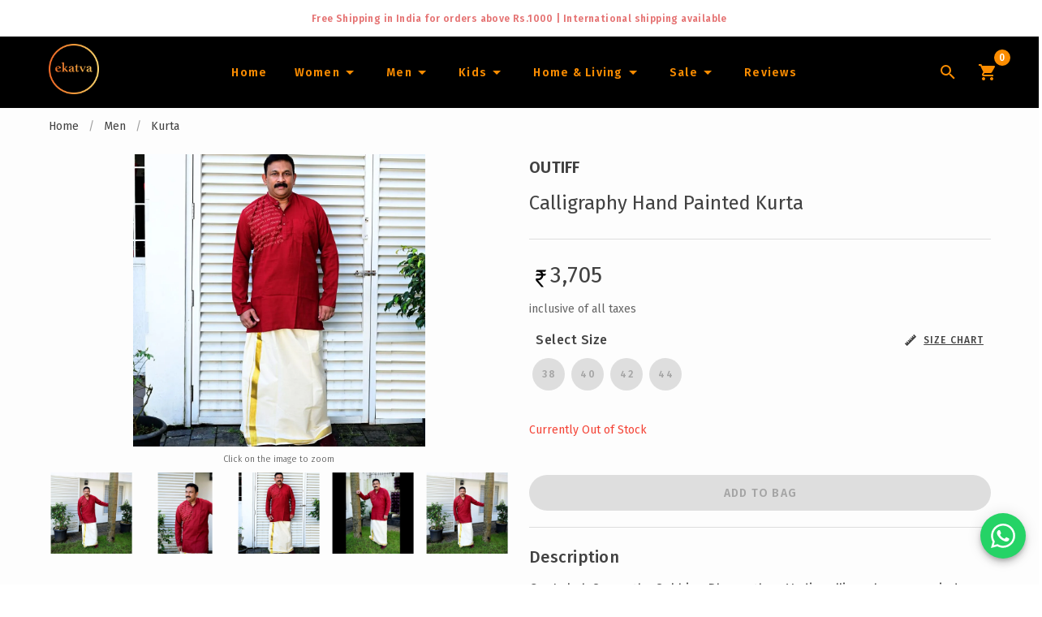

--- FILE ---
content_type: text/html
request_url: https://ekatvacollections.com/men/kurta/wcalligraphy-hand-painted-kurta-of-07968
body_size: 10777
content:
<!doctype html>
<html data-n-head-ssr lang="en" data-n-head="%7B%22lang%22:%7B%22ssr%22:%22en%22%7D%7D">
  <head>
    <meta data-n-head="ssr" name="twitter:title" content="Shop Online Kerala Sarees,Set Mundu,Kuthampully Sarees | Ekatva"><meta data-n-head="ssr" name="twitter:description" content="Ekatva is an e-commerce store for Kerala traditional wear ✓Shop Kuthampully Sarees, Set Mundu, Handloom Cotton Saree, Dhoti, Davani & Kids Wear ✓COD Available ✓ Delivery across India and Internationally"><meta data-n-head="ssr" name="viewport" content="width=device-width,initial-scale=1"><meta data-n-head="ssr" name="yandex-verification" content="704bfbe409c8de6d"><meta data-n-head="ssr" data-hid="charset" charset="utf-8"><meta data-n-head="ssr" data-hid="mobile-web-app-capable" name="mobile-web-app-capable" content="yes"><meta data-n-head="ssr" data-hid="apple-mobile-web-app-title" name="apple-mobile-web-app-title" content="Ekatva"><meta data-n-head="ssr" data-hid="theme-color" name="theme-color" content="#fb8c00"><meta data-n-head="ssr" data-hid="og:site_name" name="og:site_name" property="og:site_name" content="Ekatva"><meta data-n-head="ssr" data-hid="description" name="description" content="Calligraphy Hand Painted Kurta"><meta data-n-head="ssr" property="og:title" data-hid="og:title" content="Calligraphy Hand Painted Kurta"><meta data-n-head="ssr" property="og:description" data-hid="og:description" content="Calligraphy Hand Painted Kurta"><meta data-n-head="ssr" property="og:type" data-hid="og:type" content="website"><meta data-n-head="ssr" property="og:url" data-hid="og:url" content="https://ekatvacollections.com/men/kurta/wcalligraphy-hand-painted-kurta-of-07968"><meta data-n-head="ssr" property="og:image" data-hid="og:image" content="https://assets.ekatvacollections.com/kurta/201296000004507962/ethnic-calligraphy-kurta.jpg?d=400x400"><meta data-n-head="ssr" property="twitter:title" data-hid="twitter:title" content="Calligraphy Hand Painted Kurta"><meta data-n-head="ssr" property="twitter:description" data-hid="twitter:description" content="Calligraphy Hand Painted Kurta"><meta data-n-head="ssr" property="twitter:site" data-hid="twitter:site" content="https://ekatvacollections.com/men/kurta/wcalligraphy-hand-painted-kurta-of-07968"><title>Calligraphy Hand Painted Kurta</title><link data-n-head="ssr" rel="icon" type="image/x-icon" href="/favicon.ico"><link data-n-head="ssr" data-hid="gf-prefetch" rel="dns-prefetch" href="https://fonts.gstatic.com/"><link data-n-head="ssr" data-hid="gf-preconnect" rel="preconnect" href="https://fonts.gstatic.com/" crossorigin=""><link data-n-head="ssr" data-hid="gf-preload" rel="preload" as="style" href="https://fonts.googleapis.com/css2?family=Fira+Sans:wght@300;400;500;600&family=Roboto:wght@100&display=swap"><link data-n-head="ssr" data-hid="gf-style" rel="stylesheet" href="https://fonts.googleapis.com/css2?family=Fira+Sans:wght@300;400;500;600&family=Roboto:wght@100&display=swap"><link data-n-head="ssr" data-hid="shortcut-icon" rel="shortcut icon" href="/_nuxt/icons/icon_64x64.230700.png"><link data-n-head="ssr" data-hid="apple-touch-icon" rel="apple-touch-icon" href="/_nuxt/icons/icon_512x512.230700.png" sizes="512x512"><link data-n-head="ssr" rel="manifest" href="/_nuxt/manifest.3481ebee.json" data-hid="manifest"><link data-n-head="ssr" rel="canonical" href="https://ekatvacollections.com/men/kurta/wcalligraphy-hand-painted-kurta-of-07968"><script data-n-head="ssr" type="application/ld+json">{"@context":"https://schema.org/","@type":"Product","productID":"70591865A12","name":"Calligraphy Hand Painted Kurta","image":["https://assets.ekatvacollections.com/kurta/201296000004507962/ethnic-calligraphy-kurta.jpg"],"description":"Calligraphy Hand Painted Kurta","brand":{"@type":"Brand","name":"Ekatva"},"offers":{"@type":"Offer","url":"https://ekatvacollections.com/men/kurta/wcalligraphy-hand-painted-kurta-of-07968","priceCurrency":"INR","price":3705,"availability":"https://schema.org/InStock","itemCondition":"https://schema.org/NewCondition","shippingDetails":{"@type":"OfferShippingDetails","shippingRate":{"@type":"MonetaryAmount","value":0,"currency":"INR"},"shippingDestination":{"@type":"DefinedRegion","addressCountry":"IN"},"deliveryTime":{"@type":"ShippingDeliveryTime","handlingTime":{"@type":"QuantitativeValue","minValue":1,"maxValue":3,"unitCode":"DAY"},"transitTime":{"@type":"QuantitativeValue","minValue":1,"maxValue":5,"unitCode":"DAY"}}},"hasMerchantReturnPolicy":{"@type":"MerchantReturnPolicy","applicableCountry":"IN","returnPolicyCategory":"https://schema.org/MerchantReturnFiniteReturnWindow","merchantReturnDays":3,"returnMethod":"https://schema.org/ReturnByMail","returnFees":"https://schema.org/FreeReturn"}}}</script><link rel="preload" href="/_nuxt/e795a5d.js" as="script"><link rel="preload" href="/_nuxt/83bf4e9.js" as="script"><link rel="preload" href="/_nuxt/css/135dd88.css" as="style"><link rel="preload" href="/_nuxt/ec3aa17.js" as="script"><link rel="preload" href="/_nuxt/css/5497a89.css" as="style"><link rel="preload" href="/_nuxt/57e2114.js" as="script"><link rel="preload" href="/_nuxt/css/a3281ee.css" as="style"><link rel="preload" href="/_nuxt/d386fa1.js" as="script"><link rel="preload" href="/_nuxt/css/39a1812.css" as="style"><link rel="preload" href="/_nuxt/399d521.js" as="script"><link rel="preload" href="/_nuxt/css/01e5efe.css" as="style"><link rel="preload" href="/_nuxt/f934eb1.js" as="script"><link rel="preload" href="/_nuxt/css/dbcb98c.css" as="style"><link rel="preload" href="/_nuxt/ef7100e.js" as="script"><link rel="preload" href="/_nuxt/css/f73eed7.css" as="style"><link rel="preload" href="/_nuxt/6d8fad8.js" as="script"><link rel="stylesheet" href="/_nuxt/css/135dd88.css"><link rel="stylesheet" href="/_nuxt/css/5497a89.css"><link rel="stylesheet" href="/_nuxt/css/a3281ee.css"><link rel="stylesheet" href="/_nuxt/css/39a1812.css"><link rel="stylesheet" href="/_nuxt/css/01e5efe.css"><link rel="stylesheet" href="/_nuxt/css/dbcb98c.css"><link rel="stylesheet" href="/_nuxt/css/f73eed7.css"><link rel="preload" href="/_nuxt/static/1767752663/men/kurta/wcalligraphy-hand-painted-kurta-of-07968/state.js" as="script"><link rel="preload" href="/_nuxt/static/1767752663/men/kurta/wcalligraphy-hand-painted-kurta-of-07968/payload.js" as="script"><link rel="preload" href="/_nuxt/static/1767752663/manifest.js" as="script">
  </head>
  <body>
    <div data-server-rendered="true" id="__nuxt"><!----><div id="__layout"><div data-app="true" id="app" class="v-application v-application--is-ltr theme--light"><div class="v-application--wrap"><div class="v-system-bar theme--light" style="height:50px;background-color:#fff;border-color:#fff"><div class="row justify-center"><div class="red--text text--lighten-2 text-center col col-12"><span class="caption font-weight-bold">Free Shipping in India for orders above Rs.1000 | International
        shipping available<br></span> <span class="font-weight-medium" style="display:none">
        We ship to .<br> <span class="font-weight-bold">We accept Paypal at checkout & express shipping via DHL</span></span></div></div></div> <div class="header-main" data-v-30d01c31><aside class="sideDrawer v-navigation-drawer v-navigation-drawer--close v-navigation-drawer--fixed v-navigation-drawer--is-mobile v-navigation-drawer--temporary theme--dark black" style="height:100%;top:0;transform:translateX(-100%);width:300px" data-v-30d01c31><div class="v-navigation-drawer__content"><div role="list" class="v-list v-sheet theme--dark" data-v-30d01c31><div tabindex="-1" role="listitem" class="px-2 v-list-item theme--dark" data-v-30d01c31><div class="v-avatar v-list-item__avatar" style="height:62px;min-width:62px;width:62px;margin-left:auto;margin-right:auto" data-v-30d01c31><div class="v-image v-responsive theme--dark" style="height:62px;width:62px" data-v-30d01c31><div class="v-image__image v-image__image--preload v-image__image--cover" style="background-position:center center"></div><div class="v-responsive__content"></div></div></div></div></div> <hr role="separator" aria-orientation="horizontal" class="v-divider theme--dark" data-v-30d01c31> <div role="list" class="v-list v-sheet theme--dark" data-v-30d01c31><div tabindex="0" role="listitem" class="v-list-item v-list-item--link theme--dark" data-v-30d01c31><div class="v-list-item__icon" data-v-30d01c31><span aria-hidden="true" class="v-icon notranslate theme--dark secondary--text" data-v-30d01c31><svg xmlns="http://www.w3.org/2000/svg" viewBox="0 0 24 24" role="img" aria-hidden="true" class="v-icon__svg"><path d="M10,20V14H14V20H19V12H22L12,3L2,12H5V20H10Z"></path></svg></span></div> <div class="v-list-item__title mobile-class" data-v-30d01c31>Home</div></div> <div class="v-list-group basket v-list-group--no-action" data-v-30d01c31><div tabindex="0" aria-expanded="false" role="button" class="v-list-group__header v-list-item v-list-item--link theme--dark"><div class="v-list-item__icon v-list-group__header__prepend-icon"><span aria-hidden="true" class="v-icon notranslate theme--dark"><svg xmlns="http://www.w3.org/2000/svg" viewBox="0 0 24 24" role="img" aria-hidden="true" class="v-icon__svg"><path d="M5.5,21C4.72,21 4.04,20.55 3.71,19.9V19.9L1.1,10.44L1,10A1,1 0 0,1 2,9H6.58L11.18,2.43C11.36,2.17 11.66,2 12,2C12.34,2 12.65,2.17 12.83,2.44L17.42,9H22A1,1 0 0,1 23,10L22.96,10.29L20.29,19.9C19.96,20.55 19.28,21 18.5,21H5.5M12,4.74L9,9H15L12,4.74M12,13A2,2 0 0,0 10,15A2,2 0 0,0 12,17A2,2 0 0,0 14,15A2,2 0 0,0 12,13Z"></path></svg></span></div><div class="v-list-item__title mobile-class" style="color:#fb8c00" data-v-30d01c31>Newborn Dress</div><div class="v-list-item__icon v-list-group__header__append-icon"><span aria-hidden="true" class="v-icon notranslate theme--dark"><svg xmlns="http://www.w3.org/2000/svg" viewBox="0 0 24 24" role="img" aria-hidden="true" class="v-icon__svg"><path d="M7.41,8.58L12,13.17L16.59,8.58L18,10L12,16L6,10L7.41,8.58Z"></path></svg></span></div></div><!----></div> <div class="v-list-group basket v-list-group--no-action" data-v-30d01c31><div tabindex="0" aria-expanded="false" role="button" class="v-list-group__header v-list-item v-list-item--link theme--dark"><div class="v-list-item__icon v-list-group__header__prepend-icon"><span aria-hidden="true" class="v-icon notranslate theme--dark"><svg xmlns="http://www.w3.org/2000/svg" viewBox="0 0 24 24" role="img" aria-hidden="true" class="v-icon__svg"><path d="M5.5,21C4.72,21 4.04,20.55 3.71,19.9V19.9L1.1,10.44L1,10A1,1 0 0,1 2,9H6.58L11.18,2.43C11.36,2.17 11.66,2 12,2C12.34,2 12.65,2.17 12.83,2.44L17.42,9H22A1,1 0 0,1 23,10L22.96,10.29L20.29,19.9C19.96,20.55 19.28,21 18.5,21H5.5M12,4.74L9,9H15L12,4.74M12,13A2,2 0 0,0 10,15A2,2 0 0,0 12,17A2,2 0 0,0 14,15A2,2 0 0,0 12,13Z"></path></svg></span></div><div class="v-list-item__title mobile-class" style="color:#fb8c00" data-v-30d01c31>Men</div><div class="v-list-item__icon v-list-group__header__append-icon"><span aria-hidden="true" class="v-icon notranslate theme--dark"><svg xmlns="http://www.w3.org/2000/svg" viewBox="0 0 24 24" role="img" aria-hidden="true" class="v-icon__svg"><path d="M7.41,8.58L12,13.17L16.59,8.58L18,10L12,16L6,10L7.41,8.58Z"></path></svg></span></div></div><!----></div> <div class="v-list-group basket v-list-group--no-action" data-v-30d01c31><div tabindex="0" aria-expanded="false" role="button" class="v-list-group__header v-list-item v-list-item--link theme--dark"><div class="v-list-item__icon v-list-group__header__prepend-icon"><span aria-hidden="true" class="v-icon notranslate theme--dark"><svg xmlns="http://www.w3.org/2000/svg" viewBox="0 0 24 24" role="img" aria-hidden="true" class="v-icon__svg"><path d="M5.5,21C4.72,21 4.04,20.55 3.71,19.9V19.9L1.1,10.44L1,10A1,1 0 0,1 2,9H6.58L11.18,2.43C11.36,2.17 11.66,2 12,2C12.34,2 12.65,2.17 12.83,2.44L17.42,9H22A1,1 0 0,1 23,10L22.96,10.29L20.29,19.9C19.96,20.55 19.28,21 18.5,21H5.5M12,4.74L9,9H15L12,4.74M12,13A2,2 0 0,0 10,15A2,2 0 0,0 12,17A2,2 0 0,0 14,15A2,2 0 0,0 12,13Z"></path></svg></span></div><div class="v-list-item__title mobile-class" style="color:#fb8c00" data-v-30d01c31>Women</div><div class="v-list-item__icon v-list-group__header__append-icon"><span aria-hidden="true" class="v-icon notranslate theme--dark"><svg xmlns="http://www.w3.org/2000/svg" viewBox="0 0 24 24" role="img" aria-hidden="true" class="v-icon__svg"><path d="M7.41,8.58L12,13.17L16.59,8.58L18,10L12,16L6,10L7.41,8.58Z"></path></svg></span></div></div><!----></div> <div class="v-list-group basket v-list-group--no-action" data-v-30d01c31><div tabindex="0" aria-expanded="false" role="button" class="v-list-group__header v-list-item v-list-item--link theme--dark"><div class="v-list-item__icon v-list-group__header__prepend-icon"><span aria-hidden="true" class="v-icon notranslate theme--dark"><svg xmlns="http://www.w3.org/2000/svg" viewBox="0 0 24 24" role="img" aria-hidden="true" class="v-icon__svg"><path d="M5.5,21C4.72,21 4.04,20.55 3.71,19.9V19.9L1.1,10.44L1,10A1,1 0 0,1 2,9H6.58L11.18,2.43C11.36,2.17 11.66,2 12,2C12.34,2 12.65,2.17 12.83,2.44L17.42,9H22A1,1 0 0,1 23,10L22.96,10.29L20.29,19.9C19.96,20.55 19.28,21 18.5,21H5.5M12,4.74L9,9H15L12,4.74M12,13A2,2 0 0,0 10,15A2,2 0 0,0 12,17A2,2 0 0,0 14,15A2,2 0 0,0 12,13Z"></path></svg></span></div><div class="v-list-item__title mobile-class" style="color:#fb8c00" data-v-30d01c31>Girl's</div><div class="v-list-item__icon v-list-group__header__append-icon"><span aria-hidden="true" class="v-icon notranslate theme--dark"><svg xmlns="http://www.w3.org/2000/svg" viewBox="0 0 24 24" role="img" aria-hidden="true" class="v-icon__svg"><path d="M7.41,8.58L12,13.17L16.59,8.58L18,10L12,16L6,10L7.41,8.58Z"></path></svg></span></div></div><!----></div> <div class="v-list-group basket v-list-group--no-action" data-v-30d01c31><div tabindex="0" aria-expanded="false" role="button" class="v-list-group__header v-list-item v-list-item--link theme--dark"><div class="v-list-item__icon v-list-group__header__prepend-icon"><span aria-hidden="true" class="v-icon notranslate theme--dark"><svg xmlns="http://www.w3.org/2000/svg" viewBox="0 0 24 24" role="img" aria-hidden="true" class="v-icon__svg"><path d="M5.5,21C4.72,21 4.04,20.55 3.71,19.9V19.9L1.1,10.44L1,10A1,1 0 0,1 2,9H6.58L11.18,2.43C11.36,2.17 11.66,2 12,2C12.34,2 12.65,2.17 12.83,2.44L17.42,9H22A1,1 0 0,1 23,10L22.96,10.29L20.29,19.9C19.96,20.55 19.28,21 18.5,21H5.5M12,4.74L9,9H15L12,4.74M12,13A2,2 0 0,0 10,15A2,2 0 0,0 12,17A2,2 0 0,0 14,15A2,2 0 0,0 12,13Z"></path></svg></span></div><div class="v-list-item__title mobile-class" style="color:#fb8c00" data-v-30d01c31>Boy's</div><div class="v-list-item__icon v-list-group__header__append-icon"><span aria-hidden="true" class="v-icon notranslate theme--dark"><svg xmlns="http://www.w3.org/2000/svg" viewBox="0 0 24 24" role="img" aria-hidden="true" class="v-icon__svg"><path d="M7.41,8.58L12,13.17L16.59,8.58L18,10L12,16L6,10L7.41,8.58Z"></path></svg></span></div></div><!----></div> <div class="v-list-group basket v-list-group--no-action" data-v-30d01c31><div tabindex="0" aria-expanded="false" role="button" class="v-list-group__header v-list-item v-list-item--link theme--dark"><div class="v-list-item__icon v-list-group__header__prepend-icon"><span aria-hidden="true" class="v-icon notranslate theme--dark"><svg xmlns="http://www.w3.org/2000/svg" viewBox="0 0 24 24" role="img" aria-hidden="true" class="v-icon__svg"><path d="M5.5,21C4.72,21 4.04,20.55 3.71,19.9V19.9L1.1,10.44L1,10A1,1 0 0,1 2,9H6.58L11.18,2.43C11.36,2.17 11.66,2 12,2C12.34,2 12.65,2.17 12.83,2.44L17.42,9H22A1,1 0 0,1 23,10L22.96,10.29L20.29,19.9C19.96,20.55 19.28,21 18.5,21H5.5M12,4.74L9,9H15L12,4.74M12,13A2,2 0 0,0 10,15A2,2 0 0,0 12,17A2,2 0 0,0 14,15A2,2 0 0,0 12,13Z"></path></svg></span></div><div class="v-list-item__title mobile-class" style="color:#fb8c00" data-v-30d01c31>Home & Living</div><div class="v-list-item__icon v-list-group__header__append-icon"><span aria-hidden="true" class="v-icon notranslate theme--dark"><svg xmlns="http://www.w3.org/2000/svg" viewBox="0 0 24 24" role="img" aria-hidden="true" class="v-icon__svg"><path d="M7.41,8.58L12,13.17L16.59,8.58L18,10L12,16L6,10L7.41,8.58Z"></path></svg></span></div></div><!----></div> <div class="v-list-group basket v-list-group--no-action" data-v-30d01c31><div tabindex="0" aria-expanded="false" role="button" class="v-list-group__header v-list-item v-list-item--link theme--dark"><div class="v-list-item__icon v-list-group__header__prepend-icon"><span aria-hidden="true" class="v-icon notranslate theme--dark"><svg xmlns="http://www.w3.org/2000/svg" viewBox="0 0 24 24" role="img" aria-hidden="true" class="v-icon__svg"><path d="M18.65,2.85L19.26,6.71L22.77,8.5L21,12L22.78,15.5L19.24,17.29L18.63,21.15L14.74,20.54L11.97,23.3L9.19,20.5L5.33,21.14L4.71,17.25L1.22,15.47L3,11.97L1.23,8.5L4.74,6.69L5.35,2.86L9.22,3.5L12,0.69L14.77,3.46L18.65,2.85M9.5,7A1.5,1.5 0 0,0 8,8.5A1.5,1.5 0 0,0 9.5,10A1.5,1.5 0 0,0 11,8.5A1.5,1.5 0 0,0 9.5,7M14.5,14A1.5,1.5 0 0,0 13,15.5A1.5,1.5 0 0,0 14.5,17A1.5,1.5 0 0,0 16,15.5A1.5,1.5 0 0,0 14.5,14M8.41,17L17,8.41L15.59,7L7,15.59L8.41,17Z"></path></svg></span></div><div class="v-list-item__title mobile-class" style="color:#fb8c00" data-v-30d01c31>Sale</div><div class="v-list-item__icon v-list-group__header__append-icon"><span aria-hidden="true" class="v-icon notranslate theme--dark"><svg xmlns="http://www.w3.org/2000/svg" viewBox="0 0 24 24" role="img" aria-hidden="true" class="v-icon__svg"><path d="M7.41,8.58L12,13.17L16.59,8.58L18,10L12,16L6,10L7.41,8.58Z"></path></svg></span></div></div><!----></div> <div tabindex="0" role="listitem" class="v-list-item v-list-item--link theme--dark" data-v-30d01c31><div class="v-list-item__icon" data-v-30d01c31><span aria-hidden="true" class="v-icon notranslate theme--dark secondary--text" data-v-30d01c31><svg xmlns="http://www.w3.org/2000/svg" viewBox="0 0 24 24" role="img" aria-hidden="true" class="v-icon__svg"><path d="M21,16.5C21,16.88 20.79,17.21 20.47,17.38L12.57,21.82C12.41,21.94 12.21,22 12,22C11.79,22 11.59,21.94 11.43,21.82L3.53,17.38C3.21,17.21 3,16.88 3,16.5V7.5C3,7.12 3.21,6.79 3.53,6.62L11.43,2.18C11.59,2.06 11.79,2 12,2C12.21,2 12.41,2.06 12.57,2.18L20.47,6.62C20.79,6.79 21,7.12 21,7.5V16.5M12,4.15L10.11,5.22L16,8.61L17.96,7.5L12,4.15M6.04,7.5L12,10.85L13.96,9.75L8.08,6.35L6.04,7.5M5,15.91L11,19.29V12.58L5,9.21V15.91M19,15.91V9.21L13,12.58V19.29L19,15.91Z"></path></svg></span></div> <div class="v-list-item__title mobile-class" data-v-30d01c31>Track Order</div></div> <div tabindex="0" role="listitem" class="v-list-item v-list-item--link theme--dark" data-v-30d01c31><div class="v-list-item__icon" data-v-30d01c31><span aria-hidden="true" class="v-icon notranslate theme--dark secondary--text" data-v-30d01c31><svg xmlns="http://www.w3.org/2000/svg" viewBox="0 0 24 24" role="img" aria-hidden="true" class="v-icon__svg"><path d="M18,14H10.5L12.5,12H18M6,14V11.5L12.88,4.64C13.07,4.45 13.39,4.45 13.59,4.64L15.35,6.41C15.55,6.61 15.55,6.92 15.35,7.12L8.47,14M20,2H4A2,2 0 0,0 2,4V22L6,18H20A2,2 0 0,0 22,16V4C22,2.89 21.1,2 20,2Z"></path></svg></span></div> <div class="v-list-item__title mobile-class" data-v-30d01c31>Reviews</div></div></div></div><div class="v-navigation-drawer__border"></div></aside> <div class="container black container--fluid py-1" data-v-30d01c31 data-v-30d01c31><header class="black main-toolbar v-sheet theme--light v-toolbar v-app-bar" style="height:56px;margin-top:0;transform:translateY(0);left:0;right:0" data-v-30d01c31><div class="v-toolbar__content" style="height:56px"><button type="button" color="secondary" right="" aria-label="Main Menu" class="v-app-bar__nav-icon hidden-md-and-up v-btn v-btn--icon v-btn--right v-btn--round theme--light v-size--default secondary--text" data-v-30d01c31><span class="v-btn__content"><span aria-hidden="true" class="v-icon notranslate theme--light" data-v-30d01c31><svg xmlns="http://www.w3.org/2000/svg" viewBox="0 0 24 24" role="img" aria-hidden="true" class="v-icon__svg"><path d="M3,6H21V8H3V6M3,11H21V13H3V11M3,16H21V18H3V16Z"></path></svg></span></span></button> <div class="v-toolbar__title" data-v-30d01c31><a href="/" aria-label="Navigate to Home" data-v-30d01c31><img src="https://assets.ekatvacollections.com/home/ekatva-logo.svg" width="62" height="62" alt="Ekatva Collections" class="hidden-sm-and-down" data-v-30d01c31></a> <div class="v-avatar hidden-md-and-up" style="height:52px;min-width:52px;width:52px" data-v-30d01c31><img src="https://assets.ekatvacollections.com/home/ekatva-logo.svg" alt="Ekatva Collections" width="52" height="52" data-v-30d01c31></div></div> <div class="v-toolbar__items hidden-sm-and-down" data-v-30d01c31><a href="/" aria-label="Home" class="text-capitalize font-weight-bold v-btn v-btn--router v-btn--text theme--light v-size--default secondary--text" data-v-30d01c31><span class="v-btn__content"><span class="custom-line" data-v-30d01c31>Home</span></span></a> <div class="v-menu" data-v-30d01c31><button type="button" aria-label="Women" class="text-capitalize font-weight-bold v-btn v-btn--text theme--light v-size--default secondary--text" style="min-width:48px" data-v-30d01c31><span class="v-btn__content"><span class="custom-line" data-v-30d01c31>Women</span> <span aria-hidden="true" class="v-icon notranslate theme--light" data-v-30d01c31><svg xmlns="http://www.w3.org/2000/svg" viewBox="0 0 24 24" role="img" aria-hidden="true" class="v-icon__svg"><path d="M7,10L12,15L17,10H7Z"></path></svg></span></span></button><!----></div> <div class="v-menu" data-v-30d01c31><button type="button" aria-label="Men" class="text-capitalize font-weight-bold v-btn v-btn--text theme--light v-size--default secondary--text" style="min-width:48px" data-v-30d01c31><span class="v-btn__content"><span class="custom-line" data-v-30d01c31>Men</span> <span aria-hidden="true" class="v-icon notranslate theme--light" data-v-30d01c31><svg xmlns="http://www.w3.org/2000/svg" viewBox="0 0 24 24" role="img" aria-hidden="true" class="v-icon__svg"><path d="M7,10L12,15L17,10H7Z"></path></svg></span></span></button><!----></div> <div class="v-menu" data-v-30d01c31><button type="button" aria-label="Infants" class="text-capitalize font-weight-bold v-btn v-btn--text theme--light v-size--default secondary--text" style="min-width:48px" data-v-30d01c31><span class="v-btn__content"><span class="custom-line" data-v-30d01c31>Kids</span> <span aria-hidden="true" class="v-icon notranslate theme--light" data-v-30d01c31><svg xmlns="http://www.w3.org/2000/svg" viewBox="0 0 24 24" role="img" aria-hidden="true" class="v-icon__svg"><path d="M7,10L12,15L17,10H7Z"></path></svg></span></span></button><!----></div> <div class="v-menu" data-v-30d01c31><button type="button" aria-label="Home and Living" class="text-capitalize font-weight-bold v-btn v-btn--text theme--light v-size--default secondary--text" style="min-width:48px" data-v-30d01c31><span class="v-btn__content"><span class="custom-line" data-v-30d01c31>Home & Living</span> <span aria-hidden="true" class="v-icon notranslate theme--light" data-v-30d01c31><svg xmlns="http://www.w3.org/2000/svg" viewBox="0 0 24 24" role="img" aria-hidden="true" class="v-icon__svg"><path d="M7,10L12,15L17,10H7Z"></path></svg></span></span></button><!----></div> <div class="v-menu" data-v-30d01c31><button type="button" aria-label="Sale" class="text-capitalize font-weight-bold v-btn v-btn--text theme--light v-size--default secondary--text" style="min-width:48px" data-v-30d01c31><span class="v-btn__content"><span class="custom-line" data-v-30d01c31>Sale</span> <span aria-hidden="true" class="v-icon notranslate theme--light" data-v-30d01c31><svg xmlns="http://www.w3.org/2000/svg" viewBox="0 0 24 24" role="img" aria-hidden="true" class="v-icon__svg"><path d="M7,10L12,15L17,10H7Z"></path></svg></span></span></button><!----></div> <a href="/reviews" aria-label="Home" class="text-capitalize font-weight-bold v-btn v-btn--router v-btn--text theme--light v-size--default secondary--text" data-v-30d01c31><span class="v-btn__content"><span class="custom-line" data-v-30d01c31>Reviews</span></span></a></div> <div class="v-toolbar__items align-center ml--0" data-v-30d01c31><button type="button" aria-label="Search Icon" class="hidden-md-and-up v-btn v-btn--icon v-btn--round v-btn--text theme--light v-size--default pr-0" data-v-30d01c31><span class="v-btn__content"><span aria-hidden="true" class="v-icon notranslate theme--light secondary--text" data-v-30d01c31><svg xmlns="http://www.w3.org/2000/svg" viewBox="0 0 24 24" role="img" aria-hidden="true" class="v-icon__svg"><path d="M9.5,3A6.5,6.5 0 0,1 16,9.5C16,11.11 15.41,12.59 14.44,13.73L14.71,14H15.5L20.5,19L19,20.5L14,15.5V14.71L13.73,14.44C12.59,15.41 11.11,16 9.5,16A6.5,6.5 0 0,1 3,9.5A6.5,6.5 0 0,1 9.5,3M9.5,5C7,5 5,7 5,9.5C5,12 7,14 9.5,14C12,14 14,12 14,9.5C14,7 12,5 9.5,5Z"></path></svg></span></span></button> <button type="button" aria-label="Lens Icon" class="hidden-sm-and-down v-btn v-btn--icon v-btn--round v-btn--text theme--light v-size--default pr-0" data-v-30d01c31><span class="v-btn__content"><span aria-hidden="true" class="v-icon notranslate theme--light secondary--text" data-v-30d01c31><svg xmlns="http://www.w3.org/2000/svg" viewBox="0 0 24 24" role="img" aria-hidden="true" class="v-icon__svg"><path d="M9.5,3A6.5,6.5 0 0,1 16,9.5C16,11.11 15.41,12.59 14.44,13.73L14.71,14H15.5L20.5,19L19,20.5L14,15.5V14.71L13.73,14.44C12.59,15.41 11.11,16 9.5,16A6.5,6.5 0 0,1 3,9.5A6.5,6.5 0 0,1 9.5,3M9.5,5C7,5 5,7 5,9.5C5,12 7,14 9.5,14C12,14 14,12 14,9.5C14,7 12,5 9.5,5Z"></path></svg></span></span></button> <a href="/shopping-cart" aria-label="Cart Icon" class="v-btn v-btn--icon v-btn--round v-btn--router v-btn--text theme--light v-size--default pl-0" data-v-30d01c31><span class="v-btn__content"><span class="v-badge theme--light" data-v-30d01c31> <span aria-hidden="true" class="v-icon notranslate theme--light secondary--text" data-v-30d01c31><svg xmlns="http://www.w3.org/2000/svg" viewBox="0 0 24 24" role="img" aria-hidden="true" class="v-icon__svg"><path d="M17,18C15.89,18 15,18.89 15,20A2,2 0 0,0 17,22A2,2 0 0,0 19,20C19,18.89 18.1,18 17,18M1,2V4H3L6.6,11.59L5.24,14.04C5.09,14.32 5,14.65 5,15A2,2 0 0,0 7,17H19V15H7.42A0.25,0.25 0 0,1 7.17,14.75C7.17,14.7 7.18,14.66 7.2,14.63L8.1,13H15.55C16.3,13 16.96,12.58 17.3,11.97L20.88,5.5C20.95,5.34 21,5.17 21,5A1,1 0 0,0 20,4H5.21L4.27,2M7,18C5.89,18 5,18.89 5,20A2,2 0 0,0 7,22A2,2 0 0,0 9,20C9,18.89 8.1,18 7,18Z"></path></svg></span><span class="v-badge__wrapper"><span aria-atomic="true" aria-label="Badge" aria-live="polite" role="status" class="v-badge__badge secondary" style="bottom:calc(100% - 4px);left:calc(100% - 4px);right:auto;top:auto"><span data-v-30d01c31>0</span></span></span></span></span></a></div></div></header></div></div> <main class="v-main custom-bg" style="padding-top:0;padding-right:0;padding-bottom:0;padding-left:0"><div class="v-main__wrap"><div data-v-3664147c><div class="container" data-v-3664147c data-v-3664147c><div class="row hidden-sm-and-down" data-v-3664147c data-v-3664147c><div class="col col-12" data-v-3664147c data-v-3664147c><ul class="v-breadcrumbs pa-0 theme--light" data-v-3664147c><li><a href="/" class="v-breadcrumbs__item">Home</a></li><li class="v-breadcrumbs__divider">/</li><li><a href="/men" class="v-breadcrumbs__item">Men</a></li><li class="v-breadcrumbs__divider">/</li><li><a href="/men/kurta" class="v-breadcrumbs__item">Kurta</a></li></ul></div></div> <div class="row" data-v-3664147c data-v-3664147c><div class="col-md-6 col-12" data-v-3664147c data-v-3664147c><div class="mb-9" data-v-3664147c><!----></div> <div class="hidden-md-and-up" data-v-3664147c><h1 class="title" data-v-3664147c>
            Calligraphy Hand Painted Kurta
          </h1></div> <div class="hidden-sm-and-down" style="margin-top:80px" data-v-3664147c><a tabindex="0" href="https://api.whatsapp.com/send?phone=917012083003&text=I'm interested in buying this item from Ekatva, https://ekatvacollections.com/men/kurta/wcalligraphy-hand-painted-kurta-of-07968?utm_source=productpage&utm_medium=wt&utm_campaign=product_page" target="_blank" class="mx-auto mt-9 v-card v-card--hover v-card--link v-sheet v-sheet--shaped theme--light" style="height:200px;width:400px" data-v-687cf6be data-v-3664147c><div class="row" data-v-687cf6be><div class="d-flex justify-center align-center flex-column col col-12" data-v-687cf6be><div class="heartbeat mt-1" data-v-687cf6be><span aria-hidden="true" class="v-icon notranslate theme--light green--text" style="font-size:40px;height:40px;width:40px" data-v-687cf6be><svg xmlns="http://www.w3.org/2000/svg" viewBox="0 0 24 24" role="img" aria-hidden="true" class="v-icon__svg" style="font-size:40px;height:40px;width:40px"><path d="M12.04 2C6.58 2 2.13 6.45 2.13 11.91C2.13 13.66 2.59 15.36 3.45 16.86L2.05 22L7.3 20.62C8.75 21.41 10.38 21.83 12.04 21.83C17.5 21.83 21.95 17.38 21.95 11.92C21.95 9.27 20.92 6.78 19.05 4.91C17.18 3.03 14.69 2 12.04 2M12.05 3.67C14.25 3.67 16.31 4.53 17.87 6.09C19.42 7.65 20.28 9.72 20.28 11.92C20.28 16.46 16.58 20.15 12.04 20.15C10.56 20.15 9.11 19.76 7.85 19L7.55 18.83L4.43 19.65L5.26 16.61L5.06 16.29C4.24 15 3.8 13.47 3.8 11.91C3.81 7.37 7.5 3.67 12.05 3.67M8.53 7.33C8.37 7.33 8.1 7.39 7.87 7.64C7.65 7.89 7 8.5 7 9.71C7 10.93 7.89 12.1 8 12.27C8.14 12.44 9.76 14.94 12.25 16C12.84 16.27 13.3 16.42 13.66 16.53C14.25 16.72 14.79 16.69 15.22 16.63C15.7 16.56 16.68 16.03 16.89 15.45C17.1 14.87 17.1 14.38 17.04 14.27C16.97 14.17 16.81 14.11 16.56 14C16.31 13.86 15.09 13.26 14.87 13.18C14.64 13.1 14.5 13.06 14.31 13.3C14.15 13.55 13.67 14.11 13.53 14.27C13.38 14.44 13.24 14.46 13 14.34C12.74 14.21 11.94 13.95 11 13.11C10.26 12.45 9.77 11.64 9.62 11.39C9.5 11.15 9.61 11 9.73 10.89C9.84 10.78 10 10.6 10.1 10.45C10.23 10.31 10.27 10.2 10.35 10.04C10.43 9.87 10.39 9.73 10.33 9.61C10.27 9.5 9.77 8.26 9.56 7.77C9.36 7.29 9.16 7.35 9 7.34C8.86 7.34 8.7 7.33 8.53 7.33Z"></path></svg></span></div> <div class="v-card__text mt-3" data-v-687cf6be><p class="subtitle-1 font-weight-bold" data-v-687cf6be>
          Looking for a custom design or want to order in bulk?
        </p> <p class="pt-0 mt-0" data-v-687cf6be>Chat with us through Whatsapp</p></div></div></div></a></div></div> <div class="col-sm-12 col-md-6 col-12" data-v-3664147c data-v-3664147c><div class="hidden-sm-and-down" data-v-3664147c><div class="title font-weight-bold text-uppercase mb-3" data-v-3664147c>
            Outiff
          </div> <div class="headline" data-v-3664147c>
            Calligraphy Hand Painted Kurta
          </div> <hr role="separator" aria-orientation="horizontal" class="my-7 v-divider theme--light" data-v-3664147c></div> <div data-v-3664147c><div><h2 class="title d-flex align-center"><div aria-busy="true" aria-live="polite" aria-label="Loading..." role="alert" class="v-skeleton-loader mt-1 v-skeleton-loader--is-loading theme--light" style="height:36px;width:140px"><div class="v-skeleton-loader__text v-skeleton-loader__bone"></div></div> <!----></h2> <div aria-busy="true" aria-live="polite" aria-label="Loading..." role="alert" class="v-skeleton-loader mt-1 v-skeleton-loader--is-loading theme--light" style="height:20px;width:120px"><div class="v-skeleton-loader__text v-skeleton-loader__bone"></div></div> <!----></div></div> <div data-v-3664147c><div class="d-flex justify-space-between align-center mb-2 mx-2" data-v-3664147c><div class="body-1 font-weight-medium" data-v-3664147c>
              Select Size
            </div> <button type="button" class="text-decoration-underline pa-0 v-btn v-btn--text theme--light v-size--small primary--text" data-v-3664147c><span class="v-btn__content"><span aria-hidden="true" class="v-icon notranslate v-icon--left theme--light" style="font-size:16px;height:16px;width:16px" data-v-3664147c><svg xmlns="http://www.w3.org/2000/svg" viewBox="0 0 24 24" role="img" aria-hidden="true" class="v-icon__svg" style="font-size:16px;height:16px;width:16px"><path d="M1.39,18.36L3.16,16.6L4.58,18L5.64,16.95L4.22,15.54L5.64,14.12L8.11,16.6L9.17,15.54L6.7,13.06L8.11,11.65L9.53,13.06L10.59,12L9.17,10.59L10.59,9.17L13.06,11.65L14.12,10.59L11.65,8.11L13.06,6.7L14.47,8.11L15.54,7.05L14.12,5.64L15.54,4.22L18,6.7L19.07,5.64L16.6,3.16L18.36,1.39L22.61,5.64L5.64,22.61L1.39,18.36Z"></path></svg></span>
              Size Chart
            </span></button></div> <div class="mb-4" data-v-3664147c><button type="button" disabled class="font-weight-bold v-btn v-btn--disabled v-btn--fab v-btn--has-bg v-btn--round theme--light v-size--small grey white--text mx-1 mb-2" data-v-3664147c><span class="v-btn__content">
              38
            </span></button><button type="button" disabled class="font-weight-bold v-btn v-btn--disabled v-btn--fab v-btn--has-bg v-btn--round theme--light v-size--small grey white--text mx-1 mb-2" data-v-3664147c><span class="v-btn__content">
              40
            </span></button><button type="button" disabled class="font-weight-bold v-btn v-btn--disabled v-btn--fab v-btn--has-bg v-btn--round theme--light v-size--small grey white--text mx-1 mb-2" data-v-3664147c><span class="v-btn__content">
              42
            </span></button><button type="button" disabled class="font-weight-bold v-btn v-btn--disabled v-btn--fab v-btn--has-bg v-btn--round theme--light v-size--small grey white--text mx-1 mb-2" data-v-3664147c><span class="v-btn__content">
              44
            </span></button></div> <div data-v-3664147c><div class="v-subheader pl-0 red--text theme--light" data-v-3664147c>Currently Out of Stock</div></div></div> <!----> <!----> <button type="button" disabled class="secondary mt-8 font-weight-bold v-btn v-btn--block v-btn--disabled v-btn--has-bg v-btn--rounded theme--light v-size--large" data-v-3664147c><span class="v-btn__content"><span data-v-3664147c>Add to Bag</span> <span class="secondary--text" style="display:none" data-v-3664147c>Out of Stock</span></span></button> <hr role="separator" aria-orientation="horizontal" class="my-5 v-divider theme--light" data-v-3664147c> <div data-v-3664147c><div class="product-info mb-5"><h2 class="title font-weight-medium">
      Description
    </h2> <p class="mt-3">
      Om Lokah Samastha Sukhino Bhavanthu...
Vedic calligraphy are reminders to share and sparkle the light energy of open heart and mind with the world. The words written are chants, blessings and inspirations to act with the fierce power of love and kindness.
Explore the essence of your heritage with these hand painted piece of art.
    </p></div> <div role="alert" class="v-alert mt-2 v-sheet v-sheet--outlined theme--light v-alert--border v-alert--outlined v-alert--prominent v-alert--border-left red--text"><div class="v-alert__wrapper"><div class="v-alert__content"><span>This product is a made to order item and ships from our warehouse only
      after <strong>3-5 days</strong> of order confirmation.</span></div><div class="v-alert__border v-alert__border--left"></div></div></div> <div class="product-info"><h2 class="title font-weight-medium">
      Product Details
    </h2> <ul class="my-4" style="list-style:circle"><li>
        Material Type :
        <span>Slub Silk</span></li> <li class="mt-1">Color : Maroon</li> <!----> <li class="mt-1">
        Hand painted comfort fit mens short kurta.
      </li><li class="mt-1">
        Long, regular sleeves short kurta with straight hem.
      </li><li class="mt-1">
        Availability: Made to order.This item is hand painted and the work is done after order confirmation.
      </li><li class="mt-1">
        Item will be shipped in 3-5 days
      </li><li class="mt-1">
        Care- Dry cleaning only.
      </li> <li class="mt-1">Country of Origin: India</li></ul></div> <div class="product-info mb-5"><h2 class="title font-weight-medium">
      Disclaimer
    </h2> <p class="mt-3">
      Product colour may slightly vary due to photographic lighting sources.
Slight irregularities are distinctive and inherent to the beauty of this handcrafted piece of art.

    </p></div></div> <div id="size-chart-section" class="product-info mb-5" data-v-3664147c><h2 class="title font-weight-medium" data-v-3664147c>
            Size Chart
          </h2> <div class="caption" data-v-3664147c>
            * Measurements are in inches. Sizing may vary depending on style,
            so please use this style chart as a general guide. Please contact
            us if you have specific questions about the fit or custom sizing.
          </div> <div class="caption mb-1" data-v-3664147c>
            ** Expect minor variation in measurements.
          </div> <div class="v-data-table v-data-table--dense theme--light" data-v-5f191012 data-v-3664147c><div class="v-data-table__wrapper"><table><thead data-v-5f191012><tr data-v-5f191012><th id="Size" class="text-left" data-v-5f191012>
          Size
          </th><th id="Chest" class="text-left" data-v-5f191012>
          Chest
          </th><th id="Total Length" class="text-left" data-v-5f191012>
          Total Length
          </th><th id="Shoulder" class="text-left" data-v-5f191012>
          Shoulder
          </th><th id="Collar" class="text-left" data-v-5f191012>
          Collar
          </th><th id="Sleeve Length" class="text-left" data-v-5f191012>
          Sleeve Length
          </th></tr></thead> <tbody data-v-5f191012><tr data-v-5f191012><td data-v-5f191012>38</td> <td data-v-5f191012>38</td> <td data-v-5f191012>30 1/2</td> <td data-v-5f191012>19</td> <td data-v-5f191012>16 1/2</td> <td data-v-5f191012>23</td></tr><tr data-v-5f191012><td data-v-5f191012>40</td> <td data-v-5f191012>40</td> <td data-v-5f191012>32</td> <td data-v-5f191012>19 1/2</td> <td data-v-5f191012>17</td> <td data-v-5f191012>24</td></tr><tr data-v-5f191012><td data-v-5f191012>42</td> <td data-v-5f191012>42</td> <td data-v-5f191012>33</td> <td data-v-5f191012>20 1/2</td> <td data-v-5f191012>17 1/2</td> <td data-v-5f191012>25</td></tr><tr data-v-5f191012><td data-v-5f191012>44</td> <td data-v-5f191012>44</td> <td data-v-5f191012>34 1/2</td> <td data-v-5f191012>21</td> <td data-v-5f191012>18</td> <td data-v-5f191012>26</td></tr><tr data-v-5f191012><td data-v-5f191012>46</td> <td data-v-5f191012>46</td> <td data-v-5f191012>35</td> <td data-v-5f191012>21.5</td> <td data-v-5f191012>18.5</td> <td data-v-5f191012>26</td></tr><tr data-v-5f191012><td data-v-5f191012>48</td> <td data-v-5f191012>48</td> <td data-v-5f191012>35.5</td> <td data-v-5f191012>22</td> <td data-v-5f191012>19</td> <td data-v-5f191012>27</td></tr><tr data-v-5f191012><td data-v-5f191012>50</td> <td data-v-5f191012>50</td> <td data-v-5f191012>36</td> <td data-v-5f191012>22.5</td> <td data-v-5f191012>19.5</td> <td data-v-5f191012>27.5</td></tr><tr data-v-5f191012><td data-v-5f191012>52</td> <td data-v-5f191012>52</td> <td data-v-5f191012>36.5</td> <td data-v-5f191012>23</td> <td data-v-5f191012>20</td> <td data-v-5f191012>28</td></tr><tr data-v-5f191012><td data-v-5f191012>54</td> <td data-v-5f191012>54</td> <td data-v-5f191012>37</td> <td data-v-5f191012>23.5</td> <td data-v-5f191012>20.5</td> <td data-v-5f191012>28.5</td></tr><tr data-v-5f191012><td data-v-5f191012>56</td> <td data-v-5f191012>56</td> <td data-v-5f191012>37.5</td> <td data-v-5f191012>24</td> <td data-v-5f191012>21</td> <td data-v-5f191012>29</td></tr><tr data-v-5f191012><td data-v-5f191012>58</td> <td data-v-5f191012>58</td> <td data-v-5f191012>38</td> <td data-v-5f191012>24.5</td> <td data-v-5f191012>21.5</td> <td data-v-5f191012>29.5</td></tr><tr data-v-5f191012><td data-v-5f191012>60</td> <td data-v-5f191012>60</td> <td data-v-5f191012>38.5</td> <td data-v-5f191012>25</td> <td data-v-5f191012>22</td> <td data-v-5f191012>30</td></tr></tbody></table></div></div></div> <hr role="separator" aria-orientation="horizontal" class="my-5 v-divider theme--light" data-v-3664147c> <div class="shipping-info" data-v-3664147c><h2 class="title font-weight-medium" data-v-3664147c>
            Delivery Time
          </h2> <p data-v-3664147c>
            Made to order products ships in 5-7 days. Get it delivered in 7-10
            days once shipped within India.
          </p></div> <hr role="separator" aria-orientation="horizontal" class="my-5 v-divider theme--light" data-v-3664147c> <div class="shipping-info" data-v-3664147c><div class="hidden-sm-and-down" data-v-3664147c><div class="payment-options" data-v-53a94010 data-v-3664147c><h2 class="title font-weight-medium" data-v-53a94010>
    Payment Options
  </h2> <p class="mt-3" data-v-53a94010>
    Your payment information is processed securely and we do not store credit
    card details nor have access to any of the banking details.
  </p> <div data-v-29459037 data-v-53a94010><table class="body-2" data-v-29459037><tbody data-v-29459037><tr data-v-29459037><td data-v-29459037><strong data-v-29459037>Credit & Debit Cards</strong></td> <td style="text-align:left" data-v-29459037>
          VISA, MASTER & AMEX CARDS (INCLUDING INTERNATIONAL CARDS)
        </td></tr> <tr data-v-29459037><td data-v-29459037><strong data-v-29459037>Internet Banking</strong></td> <td style="text-align:left" data-v-29459037>20+ INTERNET BANKING ACCEPTED</td></tr> <tr data-v-29459037><td data-v-29459037><strong data-v-29459037>UPI</strong></td> <td style="text-align:left" data-v-29459037>UPI, G PAY & PAYTM</td></tr> <tr data-v-29459037><td data-v-29459037><strong data-v-29459037>Mobile Wallets</strong></td> <td style="text-align:left" data-v-29459037>
          PAYPAL, PHONE PE, FREECHARGE,MOBIKWICK & OTHER PROVIDERS
        </td></tr></tbody></table></div></div></div></div> <div class="hidden-md-and-up" data-v-3664147c><div data-v-032eb01a data-v-3664147c><div class="v-item-group theme--light v-expansion-panels v-expansion-panels--flat" data-v-032eb01a><div aria-expanded="false" class="v-expansion-panel" data-v-032eb01a><button type="button" class="v-expansion-panel-header title font-weight-medium pl-0" data-v-032eb01a>
        Payment Options<div class="v-expansion-panel-header__icon"><span aria-hidden="true" class="v-icon notranslate theme--light"><svg xmlns="http://www.w3.org/2000/svg" viewBox="0 0 24 24" role="img" aria-hidden="true" class="v-icon__svg"><path d="M7.41,8.58L12,13.17L16.59,8.58L18,10L12,16L6,10L7.41,8.58Z"></path></svg></span></div></button> <!----></div></div></div> <hr role="separator" aria-orientation="horizontal" class="my-5 v-divider theme--light" data-v-3664147c></div> <div class="hidden-md-and-up" data-v-3664147c><a tabindex="0" href="https://api.whatsapp.com/send?phone=917012083003&text=I'm interested in buying this item from Ekatva, https://ekatvacollections.com/men/kurta/wcalligraphy-hand-painted-kurta-of-07968?utm_source=productpage&utm_medium=wt&utm_campaign=product_page" target="_blank" class="mx-auto mt-9 v-card v-card--hover v-card--link v-sheet v-sheet--shaped theme--light" style="height:200px;width:400px" data-v-687cf6be data-v-3664147c><div class="row" data-v-687cf6be><div class="d-flex justify-center align-center flex-column col col-12" data-v-687cf6be><div class="heartbeat mt-1" data-v-687cf6be><span aria-hidden="true" class="v-icon notranslate theme--light green--text" style="font-size:40px;height:40px;width:40px" data-v-687cf6be><svg xmlns="http://www.w3.org/2000/svg" viewBox="0 0 24 24" role="img" aria-hidden="true" class="v-icon__svg" style="font-size:40px;height:40px;width:40px"><path d="M12.04 2C6.58 2 2.13 6.45 2.13 11.91C2.13 13.66 2.59 15.36 3.45 16.86L2.05 22L7.3 20.62C8.75 21.41 10.38 21.83 12.04 21.83C17.5 21.83 21.95 17.38 21.95 11.92C21.95 9.27 20.92 6.78 19.05 4.91C17.18 3.03 14.69 2 12.04 2M12.05 3.67C14.25 3.67 16.31 4.53 17.87 6.09C19.42 7.65 20.28 9.72 20.28 11.92C20.28 16.46 16.58 20.15 12.04 20.15C10.56 20.15 9.11 19.76 7.85 19L7.55 18.83L4.43 19.65L5.26 16.61L5.06 16.29C4.24 15 3.8 13.47 3.8 11.91C3.81 7.37 7.5 3.67 12.05 3.67M8.53 7.33C8.37 7.33 8.1 7.39 7.87 7.64C7.65 7.89 7 8.5 7 9.71C7 10.93 7.89 12.1 8 12.27C8.14 12.44 9.76 14.94 12.25 16C12.84 16.27 13.3 16.42 13.66 16.53C14.25 16.72 14.79 16.69 15.22 16.63C15.7 16.56 16.68 16.03 16.89 15.45C17.1 14.87 17.1 14.38 17.04 14.27C16.97 14.17 16.81 14.11 16.56 14C16.31 13.86 15.09 13.26 14.87 13.18C14.64 13.1 14.5 13.06 14.31 13.3C14.15 13.55 13.67 14.11 13.53 14.27C13.38 14.44 13.24 14.46 13 14.34C12.74 14.21 11.94 13.95 11 13.11C10.26 12.45 9.77 11.64 9.62 11.39C9.5 11.15 9.61 11 9.73 10.89C9.84 10.78 10 10.6 10.1 10.45C10.23 10.31 10.27 10.2 10.35 10.04C10.43 9.87 10.39 9.73 10.33 9.61C10.27 9.5 9.77 8.26 9.56 7.77C9.36 7.29 9.16 7.35 9 7.34C8.86 7.34 8.7 7.33 8.53 7.33Z"></path></svg></span></div> <div class="v-card__text mt-3" data-v-687cf6be><p class="subtitle-1 font-weight-bold" data-v-687cf6be>
          Looking for a custom design or want to order in bulk?
        </p> <p class="pt-0 mt-0" data-v-687cf6be>Chat with us through Whatsapp</p></div></div></div></a></div></div></div> <div data-v-3664147c><div data-v-3664147c><div class="row mt65"><div cosl="12" class="col"><h3 class="title text-uppercase">
        Customers who viewed this Kurta also viewed
      </h3></div></div> <div class="row"></div></div></div></div> <div class="container footer white--text mt-5 container--fluid" data-v-de169c7c data-v-de169c7c data-v-3664147c><div class="container" data-v-de169c7c data-v-de169c7c><div data-v-a7cc0698 data-v-de169c7c><div class="row" data-v-a7cc0698 data-v-a7cc0698><div class="col-md-3 col-12" data-v-a7cc0698 data-v-a7cc0698><div class="white--text subtitle-1 font-weight-bold" data-v-a7cc0698>Useful Links</div> <div class="py-3 hidden-sm-and-down" data-v-a7cc0698><div data-v-a7cc0698><a href="/about-us" tabindex="0" class="no-shadow pl-0 pr-1 v-list-item v-list-item--link theme--dark" style="min-height:35px" data-v-a7cc0698><div class="v-list-item__content pa-0" data-v-a7cc0698><div class="v-list-item__subtitle white--text" data-v-a7cc0698>About Us</div></div></a></div><div data-v-a7cc0698><a href="/track-order" tabindex="0" class="no-shadow pl-0 pr-1 v-list-item v-list-item--link theme--dark" style="min-height:35px" data-v-a7cc0698><div class="v-list-item__content pa-0" data-v-a7cc0698><div class="v-list-item__subtitle white--text" data-v-a7cc0698>Track Order</div></div></a></div><div data-v-a7cc0698><a href="/shipping-return" tabindex="0" class="no-shadow pl-0 pr-1 v-list-item v-list-item--link theme--dark" style="min-height:35px" data-v-a7cc0698><div class="v-list-item__content pa-0" data-v-a7cc0698><div class="v-list-item__subtitle white--text" data-v-a7cc0698>Shipping & Return</div></div></a></div><div data-v-a7cc0698><a href="/payments" tabindex="0" class="no-shadow pl-0 pr-1 v-list-item v-list-item--link theme--dark" style="min-height:35px" data-v-a7cc0698><div class="v-list-item__content pa-0" data-v-a7cc0698><div class="v-list-item__subtitle white--text" data-v-a7cc0698>Payment Options</div></div></a></div><div data-v-a7cc0698><a href="/contact" tabindex="0" class="no-shadow pl-0 pr-1 v-list-item v-list-item--link theme--dark" style="min-height:35px" data-v-a7cc0698><div class="v-list-item__content pa-0" data-v-a7cc0698><div class="v-list-item__subtitle white--text" data-v-a7cc0698>Contact</div></div></a></div><div data-v-a7cc0698><a href="/privacy" tabindex="0" class="no-shadow pl-0 pr-1 v-list-item v-list-item--link theme--dark" style="min-height:35px" data-v-a7cc0698><div class="v-list-item__content pa-0" data-v-a7cc0698><div class="v-list-item__subtitle white--text" data-v-a7cc0698>Privacy Policy</div></div></a></div><div data-v-a7cc0698><a href="/terms-and-conditions" tabindex="0" class="no-shadow pl-0 pr-1 v-list-item v-list-item--link theme--dark" style="min-height:35px" data-v-a7cc0698><div class="v-list-item__content pa-0" data-v-a7cc0698><div class="v-list-item__subtitle white--text" data-v-a7cc0698>Terms and Conditions</div></div></a></div><div data-v-a7cc0698><a href="/reviews" tabindex="0" class="no-shadow pl-0 pr-1 v-list-item v-list-item--link theme--dark" style="min-height:35px" data-v-a7cc0698><div class="v-list-item__content pa-0" data-v-a7cc0698><div class="v-list-item__subtitle white--text" data-v-a7cc0698>Reviews</div></div></a></div><div data-v-a7cc0698><a tabindex="0" href="https://ekatvacollections.com/blogs" class="no-shadow pl-0 pr-1 v-list-item v-list-item--link theme--dark" style="min-height:35px" data-v-a7cc0698><div class="v-list-item__content pa-0" data-v-a7cc0698><div class="v-list-item__subtitle white--text" data-v-a7cc0698>Blogs</div></div></a></div><div data-v-a7cc0698><a href="/sitemap.xml" tabindex="0" class="no-shadow pl-0 pr-1 v-list-item v-list-item--link theme--dark" style="min-height:35px" data-v-a7cc0698><div class="v-list-item__content pa-0" data-v-a7cc0698><div class="v-list-item__subtitle white--text" data-v-a7cc0698>Sitemap</div></div></a></div></div> <div class="hidden-md-and-up" data-v-a7cc0698><div class="d-flex flex-wrap" data-v-a7cc0698><div class="pSearchlinks" data-v-a7cc0698><a href="/about-us" tabindex="0" class="no-shadow pl-0 pr-1 v-list-item v-list-item--link theme--dark" style="min-height:35px" data-v-a7cc0698><div class="v-list-item__content pa-0" data-v-a7cc0698><div class="v-list-item__subtitle white--text" data-v-a7cc0698>About Us</div></div></a></div><div class="pSearchlinks" data-v-a7cc0698><a href="/track-order" tabindex="0" class="no-shadow pl-0 pr-1 v-list-item v-list-item--link theme--dark" style="min-height:35px" data-v-a7cc0698><div class="v-list-item__content pa-0" data-v-a7cc0698><div class="v-list-item__subtitle white--text" data-v-a7cc0698>Track Order</div></div></a></div><div class="pSearchlinks" data-v-a7cc0698><a href="/shipping-return" tabindex="0" class="no-shadow pl-0 pr-1 v-list-item v-list-item--link theme--dark" style="min-height:35px" data-v-a7cc0698><div class="v-list-item__content pa-0" data-v-a7cc0698><div class="v-list-item__subtitle white--text" data-v-a7cc0698>Shipping & Return</div></div></a></div><div class="pSearchlinks" data-v-a7cc0698><a href="/payments" tabindex="0" class="no-shadow pl-0 pr-1 v-list-item v-list-item--link theme--dark" style="min-height:35px" data-v-a7cc0698><div class="v-list-item__content pa-0" data-v-a7cc0698><div class="v-list-item__subtitle white--text" data-v-a7cc0698>Payment Options</div></div></a></div><div class="pSearchlinks" data-v-a7cc0698><a href="/contact" tabindex="0" class="no-shadow pl-0 pr-1 v-list-item v-list-item--link theme--dark" style="min-height:35px" data-v-a7cc0698><div class="v-list-item__content pa-0" data-v-a7cc0698><div class="v-list-item__subtitle white--text" data-v-a7cc0698>Contact</div></div></a></div><div class="pSearchlinks" data-v-a7cc0698><a href="/privacy" tabindex="0" class="no-shadow pl-0 pr-1 v-list-item v-list-item--link theme--dark" style="min-height:35px" data-v-a7cc0698><div class="v-list-item__content pa-0" data-v-a7cc0698><div class="v-list-item__subtitle white--text" data-v-a7cc0698>Privacy Policy</div></div></a></div><div class="pSearchlinks" data-v-a7cc0698><a href="/terms-and-conditions" tabindex="0" class="no-shadow pl-0 pr-1 v-list-item v-list-item--link theme--dark" style="min-height:35px" data-v-a7cc0698><div class="v-list-item__content pa-0" data-v-a7cc0698><div class="v-list-item__subtitle white--text" data-v-a7cc0698>Terms and Conditions</div></div></a></div><div class="pSearchlinks" data-v-a7cc0698><a href="/reviews" tabindex="0" class="no-shadow pl-0 pr-1 v-list-item v-list-item--link theme--dark" style="min-height:35px" data-v-a7cc0698><div class="v-list-item__content pa-0" data-v-a7cc0698><div class="v-list-item__subtitle white--text" data-v-a7cc0698>Reviews</div></div></a></div><div class="pSearchlinks" data-v-a7cc0698><a tabindex="0" href="https://ekatvacollections.com/blogs" class="no-shadow pl-0 pr-1 v-list-item v-list-item--link theme--dark" style="min-height:35px" data-v-a7cc0698><div class="v-list-item__content pa-0" data-v-a7cc0698><div class="v-list-item__subtitle white--text" data-v-a7cc0698>Blogs</div></div></a></div><div class="pSearchlinks" data-v-a7cc0698><a href="/sitemap.xml" tabindex="0" class="no-shadow pl-0 pr-1 v-list-item v-list-item--link theme--dark" style="min-height:35px" data-v-a7cc0698><div class="v-list-item__content pa-0" data-v-a7cc0698><div class="v-list-item__subtitle white--text" data-v-a7cc0698>Sitemap</div></div></a></div></div></div></div> <div class="col-md-3 col-12" data-v-a7cc0698 data-v-a7cc0698><div class="white--text subtitle-1 font-weight-bold" data-v-a7cc0698>Collections</div> <div class="py-3 hidden-sm-and-down" data-v-a7cc0698><a href="/women" tabindex="0" class="no-shadow pl-0 v-list-item v-list-item--link theme--dark" style="min-height:35px" data-v-a7cc0698><div class="v-list-item__content py-0" data-v-a7cc0698><div class="v-list-item__subtitle white--text" data-v-a7cc0698>Women</div></div></a><a href="/men" aria-current="page" tabindex="0" class="no-shadow pl-0 v-list-item--active v-list-item v-list-item--link theme--dark" style="min-height:35px" data-v-a7cc0698><div class="v-list-item__content py-0" data-v-a7cc0698><div class="v-list-item__subtitle white--text" data-v-a7cc0698>Men</div></div></a><a href="/kids" tabindex="0" class="no-shadow pl-0 v-list-item v-list-item--link theme--dark" style="min-height:35px" data-v-a7cc0698><div class="v-list-item__content py-0" data-v-a7cc0698><div class="v-list-item__subtitle white--text" data-v-a7cc0698>Kids</div></div></a><a href="/infant-wear" tabindex="0" class="no-shadow pl-0 v-list-item v-list-item--link theme--dark" style="min-height:35px" data-v-a7cc0698><div class="v-list-item__content py-0" data-v-a7cc0698><div class="v-list-item__subtitle white--text" data-v-a7cc0698>Infant Wear</div></div></a><a href="/women/set-mundu" tabindex="0" class="no-shadow pl-0 v-list-item v-list-item--link theme--dark" style="min-height:35px" data-v-a7cc0698><div class="v-list-item__content py-0" data-v-a7cc0698><div class="v-list-item__subtitle white--text" data-v-a7cc0698>Set Mundu</div></div></a><a href="/women/kerala-davani" tabindex="0" class="no-shadow pl-0 v-list-item v-list-item--link theme--dark" style="min-height:35px" data-v-a7cc0698><div class="v-list-item__content py-0" data-v-a7cc0698><div class="v-list-item__subtitle white--text" data-v-a7cc0698>Kerala Davani</div></div></a><a href="/women/kerala-saree" tabindex="0" class="no-shadow pl-0 v-list-item v-list-item--link theme--dark" style="min-height:35px" data-v-a7cc0698><div class="v-list-item__content py-0" data-v-a7cc0698><div class="v-list-item__subtitle white--text" data-v-a7cc0698>Kerala Saree</div></div></a><a href="/men/dhoti" tabindex="0" class="no-shadow pl-0 v-list-item v-list-item--link theme--dark" style="min-height:35px" data-v-a7cc0698><div class="v-list-item__content py-0" data-v-a7cc0698><div class="v-list-item__subtitle white--text" data-v-a7cc0698>Kerala Mundu</div></div></a><a href="/collections/diwali-collections" tabindex="0" class="no-shadow pl-0 v-list-item v-list-item--link theme--dark" style="min-height:35px" data-v-a7cc0698><div class="v-list-item__content py-0" data-v-a7cc0698><div class="v-list-item__subtitle white--text" data-v-a7cc0698>Diwali Collections</div></div></a></div> <div class="hidden-md-and-up" data-v-a7cc0698><div class="d-flex flex-wrap" data-v-a7cc0698><div class="pSearchlinks" data-v-a7cc0698><a href="/women" tabindex="0" class="no-shadow pl-0 pr-1 v-list-item v-list-item--link theme--dark" style="min-height:35px" data-v-a7cc0698><div class="v-list-item__content pa-0" data-v-a7cc0698><div class="v-list-item__subtitle white--text" data-v-a7cc0698>Women</div></div></a></div><div class="pSearchlinks" data-v-a7cc0698><a href="/men" aria-current="page" tabindex="0" class="no-shadow pl-0 pr-1 v-list-item--active v-list-item v-list-item--link theme--dark" style="min-height:35px" data-v-a7cc0698><div class="v-list-item__content pa-0" data-v-a7cc0698><div class="v-list-item__subtitle white--text" data-v-a7cc0698>Men</div></div></a></div><div class="pSearchlinks" data-v-a7cc0698><a href="/kids" tabindex="0" class="no-shadow pl-0 pr-1 v-list-item v-list-item--link theme--dark" style="min-height:35px" data-v-a7cc0698><div class="v-list-item__content pa-0" data-v-a7cc0698><div class="v-list-item__subtitle white--text" data-v-a7cc0698>Kids</div></div></a></div><div class="pSearchlinks" data-v-a7cc0698><a href="/infant-wear" tabindex="0" class="no-shadow pl-0 pr-1 v-list-item v-list-item--link theme--dark" style="min-height:35px" data-v-a7cc0698><div class="v-list-item__content pa-0" data-v-a7cc0698><div class="v-list-item__subtitle white--text" data-v-a7cc0698>Infant Wear</div></div></a></div><div class="pSearchlinks" data-v-a7cc0698><a href="/women/set-mundu" tabindex="0" class="no-shadow pl-0 pr-1 v-list-item v-list-item--link theme--dark" style="min-height:35px" data-v-a7cc0698><div class="v-list-item__content pa-0" data-v-a7cc0698><div class="v-list-item__subtitle white--text" data-v-a7cc0698>Set Mundu</div></div></a></div><div class="pSearchlinks" data-v-a7cc0698><a href="/women/kerala-davani" tabindex="0" class="no-shadow pl-0 pr-1 v-list-item v-list-item--link theme--dark" style="min-height:35px" data-v-a7cc0698><div class="v-list-item__content pa-0" data-v-a7cc0698><div class="v-list-item__subtitle white--text" data-v-a7cc0698>Kerala Davani</div></div></a></div><div class="pSearchlinks" data-v-a7cc0698><a href="/women/kerala-saree" tabindex="0" class="no-shadow pl-0 pr-1 v-list-item v-list-item--link theme--dark" style="min-height:35px" data-v-a7cc0698><div class="v-list-item__content pa-0" data-v-a7cc0698><div class="v-list-item__subtitle white--text" data-v-a7cc0698>Kerala Saree</div></div></a></div><div class="pSearchlinks" data-v-a7cc0698><a href="/men/dhoti" tabindex="0" class="no-shadow pl-0 pr-1 v-list-item v-list-item--link theme--dark" style="min-height:35px" data-v-a7cc0698><div class="v-list-item__content pa-0" data-v-a7cc0698><div class="v-list-item__subtitle white--text" data-v-a7cc0698>Kerala Mundu</div></div></a></div><div class="pSearchlinks" data-v-a7cc0698><a href="/collections/diwali-collections" tabindex="0" class="no-shadow pl-0 pr-1 v-list-item v-list-item--link theme--dark" style="min-height:35px" data-v-a7cc0698><div class="v-list-item__content pa-0" data-v-a7cc0698><div class="v-list-item__subtitle white--text" data-v-a7cc0698>Diwali Collections</div></div></a></div></div></div></div> <div class="col-md-3 col-12" data-v-a7cc0698 data-v-a7cc0698><div class="white--text subtitle-1 font-weight-bold" data-v-a7cc0698>Contact Us</div> <address class="py-3" data-v-a7cc0698><span style="color:#bdbdbd" data-v-a7cc0698>Ekatva Collections <br data-v-a7cc0698>
          Ottapalam,Kerala-679101</span> <br data-v-a7cc0698> <span aria-hidden="true" class="v-icon notranslate theme--light" style="font-size:16px;height:16px;width:16px;color:#9a9a9a;caret-color:#9a9a9a" data-v-a7cc0698><svg xmlns="http://www.w3.org/2000/svg" viewBox="0 0 24 24" role="img" aria-hidden="true" class="v-icon__svg" style="font-size:16px;height:16px;width:16px"><path d="M6.62,10.79C8.06,13.62 10.38,15.94 13.21,17.38L15.41,15.18C15.69,14.9 16.08,14.82 16.43,14.93C17.55,15.3 18.75,15.5 20,15.5A1,1 0 0,1 21,16.5V20A1,1 0 0,1 20,21A17,17 0 0,1 3,4A1,1 0 0,1 4,3H7.5A1,1 0 0,1 8.5,4C8.5,5.25 8.7,6.45 9.07,7.57C9.18,7.92 9.1,8.31 8.82,8.59L6.62,10.79Z"></path></svg></span><a href="tel:+917012083003" rel="noreferrer" aria-label="contact-number" data-v-a7cc0698><span style="color:#bdbdbd" data-v-a7cc0698>+91 7012083003</span></a> <br data-v-a7cc0698> <span aria-hidden="true" class="v-icon notranslate mr-1 theme--light" style="font-size:16px;height:16px;width:16px;color:#9a9a9a;caret-color:#9a9a9a" data-v-a7cc0698><svg xmlns="http://www.w3.org/2000/svg" viewBox="0 0 24 24" role="img" aria-hidden="true" class="v-icon__svg" style="font-size:16px;height:16px;width:16px"><path d="M20,8L12,13L4,8V6L12,11L20,6M20,4H4C2.89,4 2,4.89 2,6V18A2,2 0 0,0 4,20H20A2,2 0 0,0 22,18V6C22,4.89 21.1,4 20,4Z"></path></svg></span><a href="mailto:info@ekatvacollections.com" data-v-a7cc0698><span style="color:#bdbdbd" data-v-a7cc0698>info@ekatvacollections.com</span></a></address></div> <div class="col-md-3 col-12" data-v-a7cc0698 data-v-a7cc0698><div class="white--text subtitle-1 font-weight-bold" data-v-a7cc0698>
        Stay Connected
      </div> <div class="py-3" data-v-a7cc0698><a href="https://www.instagram.com/ekatva.co/" target="_blank" aria-label="Ekatva Instagram" rel="noreferrer" class="v-btn v-btn--icon v-btn--round theme--light v-size--large" data-v-a7cc0698><span class="v-btn__content"><span aria-hidden="true" class="v-icon notranslate footer-icon theme--light" style="font-size:32px;height:32px;width:32px;color:#757575;caret-color:#757575" data-v-a7cc0698><svg xmlns="http://www.w3.org/2000/svg" viewBox="0 0 24 24" role="img" aria-hidden="true" class="v-icon__svg" style="font-size:32px;height:32px;width:32px"><path d="M7.8,2H16.2C19.4,2 22,4.6 22,7.8V16.2A5.8,5.8 0 0,1 16.2,22H7.8C4.6,22 2,19.4 2,16.2V7.8A5.8,5.8 0 0,1 7.8,2M7.6,4A3.6,3.6 0 0,0 4,7.6V16.4C4,18.39 5.61,20 7.6,20H16.4A3.6,3.6 0 0,0 20,16.4V7.6C20,5.61 18.39,4 16.4,4H7.6M17.25,5.5A1.25,1.25 0 0,1 18.5,6.75A1.25,1.25 0 0,1 17.25,8A1.25,1.25 0 0,1 16,6.75A1.25,1.25 0 0,1 17.25,5.5M12,7A5,5 0 0,1 17,12A5,5 0 0,1 12,17A5,5 0 0,1 7,12A5,5 0 0,1 12,7M12,9A3,3 0 0,0 9,12A3,3 0 0,0 12,15A3,3 0 0,0 15,12A3,3 0 0,0 12,9Z"></path></svg></span></span></a> <a href="https://www.facebook.com/ekatva.co" target="_blank" aria-label="Ekatva Instagram" rel="noreferrer" class="v-btn v-btn--icon v-btn--round theme--light v-size--default" data-v-a7cc0698><span class="v-btn__content"><span aria-hidden="true" class="v-icon notranslate footer-icon theme--light" style="font-size:32px;height:32px;width:32px;color:#757575;caret-color:#757575" data-v-a7cc0698><svg xmlns="http://www.w3.org/2000/svg" viewBox="0 0 24 24" role="img" aria-hidden="true" class="v-icon__svg" style="font-size:32px;height:32px;width:32px"><path d="M12 2.04C6.5 2.04 2 6.53 2 12.06C2 17.06 5.66 21.21 10.44 21.96V14.96H7.9V12.06H10.44V9.85C10.44 7.34 11.93 5.96 14.22 5.96C15.31 5.96 16.45 6.15 16.45 6.15V8.62H15.19C13.95 8.62 13.56 9.39 13.56 10.18V12.06H16.34L15.89 14.96H13.56V21.96A10 10 0 0 0 22 12.06C22 6.53 17.5 2.04 12 2.04Z"></path></svg></span></span></a> <a href="https://in.pinterest.com/ekatvacollections/" target="_blank" aria-label="Ekatva Pinterest" rel="noreferrer" class="v-btn v-btn--icon v-btn--round theme--light v-size--large" data-v-a7cc0698><span class="v-btn__content"><span aria-hidden="true" class="v-icon notranslate footer-icon theme--light" style="font-size:32px;height:32px;width:32px;color:#757575;caret-color:#757575" data-v-a7cc0698><svg xmlns="http://www.w3.org/2000/svg" viewBox="0 0 24 24" role="img" aria-hidden="true" class="v-icon__svg" style="font-size:32px;height:32px;width:32px"><path d="M9.04,21.54C10,21.83 10.97,22 12,22A10,10 0 0,0 22,12A10,10 0 0,0 12,2A10,10 0 0,0 2,12C2,16.25 4.67,19.9 8.44,21.34C8.35,20.56 8.26,19.27 8.44,18.38L9.59,13.44C9.59,13.44 9.3,12.86 9.3,11.94C9.3,10.56 10.16,9.53 11.14,9.53C12,9.53 12.4,10.16 12.4,10.97C12.4,11.83 11.83,13.06 11.54,14.24C11.37,15.22 12.06,16.08 13.06,16.08C14.84,16.08 16.22,14.18 16.22,11.5C16.22,9.1 14.5,7.46 12.03,7.46C9.21,7.46 7.55,9.56 7.55,11.77C7.55,12.63 7.83,13.5 8.29,14.07C8.38,14.13 8.38,14.21 8.35,14.36L8.06,15.45C8.06,15.62 7.95,15.68 7.78,15.56C6.5,15 5.76,13.18 5.76,11.71C5.76,8.55 8,5.68 12.32,5.68C15.76,5.68 18.44,8.15 18.44,11.43C18.44,14.87 16.31,17.63 13.26,17.63C12.29,17.63 11.34,17.11 11,16.5L10.33,18.87C10.1,19.73 9.47,20.88 9.04,21.57V21.54Z"></path></svg></span></span></a> <a href="https://www.youtube.com/c/EkatvaCollections" target="_blank" aria-label="Ekatva Youtube" rel="noreferrer" class="v-btn v-btn--icon v-btn--round theme--light v-size--large" data-v-a7cc0698><span class="v-btn__content"><span aria-hidden="true" class="v-icon notranslate footer-icon theme--light" style="font-size:32px;height:32px;width:32px;color:#757575;caret-color:#757575" data-v-a7cc0698><svg xmlns="http://www.w3.org/2000/svg" viewBox="0 0 24 24" role="img" aria-hidden="true" class="v-icon__svg" style="font-size:32px;height:32px;width:32px"><path d="M10,15L15.19,12L10,9V15M21.56,7.17C21.69,7.64 21.78,8.27 21.84,9.07C21.91,9.87 21.94,10.56 21.94,11.16L22,12C22,14.19 21.84,15.8 21.56,16.83C21.31,17.73 20.73,18.31 19.83,18.56C19.36,18.69 18.5,18.78 17.18,18.84C15.88,18.91 14.69,18.94 13.59,18.94L12,19C7.81,19 5.2,18.84 4.17,18.56C3.27,18.31 2.69,17.73 2.44,16.83C2.31,16.36 2.22,15.73 2.16,14.93C2.09,14.13 2.06,13.44 2.06,12.84L2,12C2,9.81 2.16,8.2 2.44,7.17C2.69,6.27 3.27,5.69 4.17,5.44C4.64,5.31 5.5,5.22 6.82,5.16C8.12,5.09 9.31,5.06 10.41,5.06L12,5C16.19,5 18.8,5.16 19.83,5.44C20.73,5.69 21.31,6.27 21.56,7.17Z"></path></svg></span></span></a></div></div></div></div> <div class="row mt-6 mb-3 justify-center" data-v-de169c7c data-v-de169c7c><div class="text-center col col-12" data-v-de169c7c data-v-de169c7c><div data-v-de169c7c>© 2025 Ekatva</div></div></div></div></div> <!----></div> <!----></div></main></div></div></div></div><script defer src="/_nuxt/static/1767752663/men/kurta/wcalligraphy-hand-painted-kurta-of-07968/state.js"></script><script src="/_nuxt/e795a5d.js" defer></script><script src="/_nuxt/d386fa1.js" defer></script><script src="/_nuxt/399d521.js" defer></script><script src="/_nuxt/f934eb1.js" defer></script><script src="/_nuxt/ef7100e.js" defer></script><script src="/_nuxt/6d8fad8.js" defer></script><script src="/_nuxt/83bf4e9.js" defer></script><script src="/_nuxt/ec3aa17.js" defer></script><script src="/_nuxt/57e2114.js" defer></script>
  </body>
</html>


--- FILE ---
content_type: text/css
request_url: https://ekatvacollections.com/_nuxt/css/a3281ee.css
body_size: 4021
content:
.theme--light.v-breadcrumbs .v-breadcrumbs__divider,.theme--light.v-breadcrumbs .v-breadcrumbs__item--disabled{color:rgba(0,0,0,.38)}.theme--dark.v-breadcrumbs .v-breadcrumbs__divider,.theme--dark.v-breadcrumbs .v-breadcrumbs__item--disabled{color:hsla(0,0%,100%,.5)}.v-breadcrumbs{align-items:center;display:flex;flex:0 1 auto;flex-wrap:wrap;list-style-type:none;margin:0;padding:18px 12px}.v-breadcrumbs li{align-items:center;display:inline-flex;font-size:14px}.v-breadcrumbs li .v-icon{font-size:16px}.v-breadcrumbs li:nth-child(2n){padding:0 12px}.v-breadcrumbs__item{align-items:center;display:inline-flex;-webkit-text-decoration:none;text-decoration:none;transition:.3s cubic-bezier(.25,.8,.5,1)}.v-breadcrumbs__item--disabled{pointer-events:none}.v-breadcrumbs--large li,.v-breadcrumbs--large li .v-icon{font-size:16px}li[data-v-3664147c]{margin-bottom:6px}.thumbnails{margin:0 -5px;width:calc(100% + 10px)}.agile__nav-button{background:transparent;border:none;color:#ccc;cursor:pointer;font-size:24px;transition-duration:.3s}.thumbnails .agile__nav-button{position:absolute;top:50%;transform:translateY(-50%)}.thumbnails .agile__nav-button--prev{left:-45px}.thumbnails .agile__nav-button--next{right:-45px}.agile__nav-button:hover{color:#888}.agile__dot{margin:0 10px}.agile__dot button{background-color:#eee;border:none;border-radius:50%;cursor:pointer;display:block;font-size:0;height:10px;line-height:0;margin:0;padding:0;transition-duration:.3s;width:10px}.agile__dot--current button,.agile__dot:hover button{background-color:#888}.slide{align-items:center;box-sizing:border-box;color:#fff;display:flex;height:360px;justify-content:center}.slide--thumbniail{cursor:pointer;height:100px;padding:0 5px;transition:opacity .3s}.slide--thumbniail:hover{opacity:.75}.slide img{height:100%;-o-object-fit:cover;object-fit:cover;-o-object-fit:contain;object-fit:contain;-o-object-position:center;object-position:center;width:100%}.heartbeat[data-v-687cf6be]{animation:heartbeat-687cf6be 1.5s linear infinite alternate forwards}@keyframes heartbeat-687cf6be{0%{animation-timing-function:ease-out;transform:scale(1);transform-origin:center center}10%{animation-timing-function:ease-in;transform:scale(.91)}17%{animation-timing-function:ease-out;transform:scale(.98)}33%{animation-timing-function:ease-in;transform:scale(.87)}45%{animation-timing-function:ease-out;transform:scale(1)}}.product-max{color:#7e818c;font-size:28px!important;font-weight:400;-webkit-text-decoration:line-through;text-decoration:line-through}.left-minus7{margin-left:-7px}.rate-text{font-size:28px!important;font-weight:400!important}.v-subheader:not(.v-skeleton-loader),h2:not(.v-skeleton-loader){animation:fadeIn .3s ease-in}@keyframes fadeIn{0%{opacity:0}to{opacity:1}}.theme--light.v-data-table{background-color:#fff;color:rgba(0,0,0,.87)}.theme--light.v-data-table .v-data-table__divider{border-right:thin solid rgba(0,0,0,.12)}.theme--light.v-data-table.v-data-table--fixed-header thead th{background:#fff;box-shadow:inset 0 -1px 0 rgba(0,0,0,.12)}.theme--light.v-data-table>.v-data-table__wrapper>table>thead>tr>th{color:rgba(0,0,0,.6)}.theme--light.v-data-table>.v-data-table__wrapper>table>tbody>tr:not(:last-child)>td:last-child,.theme--light.v-data-table>.v-data-table__wrapper>table>tbody>tr:not(:last-child)>td:not(.v-data-table__mobile-row),.theme--light.v-data-table>.v-data-table__wrapper>table>tbody>tr:not(:last-child)>th:last-child,.theme--light.v-data-table>.v-data-table__wrapper>table>tbody>tr:not(:last-child)>th:not(.v-data-table__mobile-row),.theme--light.v-data-table>.v-data-table__wrapper>table>thead>tr:last-child>th{border-bottom:thin solid rgba(0,0,0,.12)}.theme--light.v-data-table>.v-data-table__wrapper>table>tbody>tr.active{background:#f5f5f5}.theme--light.v-data-table>.v-data-table__wrapper>table>tbody>tr:hover:not(.v-data-table__expanded__content):not(.v-data-table__empty-wrapper){background:#eee}.theme--light.v-data-table>.v-data-table__wrapper>table>tfoot>tr>td:not(.v-data-table__mobile-row),.theme--light.v-data-table>.v-data-table__wrapper>table>tfoot>tr>th:not(.v-data-table__mobile-row){border-top:thin solid rgba(0,0,0,.12)}.theme--dark.v-data-table{background-color:#1e1e1e;color:#fff}.theme--dark.v-data-table .v-data-table__divider{border-right:thin solid hsla(0,0%,100%,.12)}.theme--dark.v-data-table.v-data-table--fixed-header thead th{background:#1e1e1e;box-shadow:inset 0 -1px 0 hsla(0,0%,100%,.12)}.theme--dark.v-data-table>.v-data-table__wrapper>table>thead>tr>th{color:hsla(0,0%,100%,.7)}.theme--dark.v-data-table>.v-data-table__wrapper>table>tbody>tr:not(:last-child)>td:last-child,.theme--dark.v-data-table>.v-data-table__wrapper>table>tbody>tr:not(:last-child)>td:not(.v-data-table__mobile-row),.theme--dark.v-data-table>.v-data-table__wrapper>table>tbody>tr:not(:last-child)>th:last-child,.theme--dark.v-data-table>.v-data-table__wrapper>table>tbody>tr:not(:last-child)>th:not(.v-data-table__mobile-row),.theme--dark.v-data-table>.v-data-table__wrapper>table>thead>tr:last-child>th{border-bottom:thin solid hsla(0,0%,100%,.12)}.theme--dark.v-data-table>.v-data-table__wrapper>table>tbody>tr.active{background:#505050}.theme--dark.v-data-table>.v-data-table__wrapper>table>tbody>tr:hover:not(.v-data-table__expanded__content):not(.v-data-table__empty-wrapper){background:#616161}.theme--dark.v-data-table>.v-data-table__wrapper>table>tfoot>tr>td:not(.v-data-table__mobile-row),.theme--dark.v-data-table>.v-data-table__wrapper>table>tfoot>tr>th:not(.v-data-table__mobile-row){border-top:thin solid hsla(0,0%,100%,.12)}.v-data-table{line-height:1.5;max-width:100%}.v-data-table>.v-data-table__wrapper>table{border-spacing:0;width:100%}.v-data-table>.v-data-table__wrapper>table>tbody>tr>td,.v-data-table>.v-data-table__wrapper>table>tbody>tr>th,.v-data-table>.v-data-table__wrapper>table>tfoot>tr>td,.v-data-table>.v-data-table__wrapper>table>tfoot>tr>th,.v-data-table>.v-data-table__wrapper>table>thead>tr>td,.v-data-table>.v-data-table__wrapper>table>thead>tr>th{padding:0 16px;transition:height .2s cubic-bezier(.4,0,.6,1)}.v-data-table>.v-data-table__wrapper>table>tbody>tr>th,.v-data-table>.v-data-table__wrapper>table>tfoot>tr>th,.v-data-table>.v-data-table__wrapper>table>thead>tr>th{font-size:.75rem;height:48px;-webkit-user-select:none;-moz-user-select:none;user-select:none}.v-application--is-ltr .v-data-table>.v-data-table__wrapper>table>tbody>tr>th,.v-application--is-ltr .v-data-table>.v-data-table__wrapper>table>tfoot>tr>th,.v-application--is-ltr .v-data-table>.v-data-table__wrapper>table>thead>tr>th{text-align:left}.v-application--is-rtl .v-data-table>.v-data-table__wrapper>table>tbody>tr>th,.v-application--is-rtl .v-data-table>.v-data-table__wrapper>table>tfoot>tr>th,.v-application--is-rtl .v-data-table>.v-data-table__wrapper>table>thead>tr>th{text-align:right}.v-data-table>.v-data-table__wrapper>table>tbody>tr>td,.v-data-table>.v-data-table__wrapper>table>tfoot>tr>td,.v-data-table>.v-data-table__wrapper>table>thead>tr>td{font-size:.875rem;height:48px}.v-data-table__wrapper{overflow-x:auto;overflow-y:hidden}.v-data-table__progress{height:auto!important}.v-data-table__progress th{border:none!important;height:auto!important;padding:0;position:relative}.v-data-table--dense>.v-data-table__wrapper>table>tbody>tr>td,.v-data-table--dense>.v-data-table__wrapper>table>tbody>tr>th,.v-data-table--dense>.v-data-table__wrapper>table>tfoot>tr>td,.v-data-table--dense>.v-data-table__wrapper>table>tfoot>tr>th,.v-data-table--dense>.v-data-table__wrapper>table>thead>tr>td,.v-data-table--dense>.v-data-table__wrapper>table>thead>tr>th{height:32px}.v-data-table--has-top>.v-data-table__wrapper>table>tbody>tr:first-child:hover>td:first-child{border-top-left-radius:0}.v-data-table--has-top>.v-data-table__wrapper>table>tbody>tr:first-child:hover>td:last-child{border-top-right-radius:0}.v-data-table--has-bottom>.v-data-table__wrapper>table>tbody>tr:last-child:hover>td:first-child{border-bottom-left-radius:0}.v-data-table--has-bottom>.v-data-table__wrapper>table>tbody>tr:last-child:hover>td:last-child{border-bottom-right-radius:0}.v-data-table--fixed-header>.v-data-table__wrapper,.v-data-table--fixed-height .v-data-table__wrapper{overflow-y:auto}.v-data-table--fixed-header>.v-data-table__wrapper>table>thead>tr>th{border-bottom:0!important;position:sticky;top:0;z-index:2}.v-data-table--fixed-header>.v-data-table__wrapper>table>thead>tr:nth-child(2)>th{top:48px}.v-application--is-ltr .v-data-table--fixed-header .v-data-footer{margin-right:17px}.v-application--is-rtl .v-data-table--fixed-header .v-data-footer{margin-left:17px}.v-data-table--fixed-header.v-data-table--dense>.v-data-table__wrapper>table>thead>tr:nth-child(2)>th{top:32px}table td[data-v-5f191012],table th[data-v-5f191012]{border:1px solid #ddd}.theme--light.v-expansion-panels .v-expansion-panel{background-color:#fff;color:rgba(0,0,0,.87)}.theme--light.v-expansion-panels .v-expansion-panel--disabled{color:rgba(0,0,0,.38)}.theme--light.v-expansion-panels .v-expansion-panel:not(:first-child):after{border-color:rgba(0,0,0,.12)}.theme--light.v-expansion-panels .v-expansion-panel-header .v-expansion-panel-header__icon .v-icon{color:rgba(0,0,0,.54)}.theme--light.v-expansion-panels.v-expansion-panels--focusable .v-expansion-panel-header:hover:before{opacity:.04}.theme--light.v-expansion-panels.v-expansion-panels--focusable .v-expansion-panel-header--active:before,.theme--light.v-expansion-panels.v-expansion-panels--focusable .v-expansion-panel-header--active:hover:before,.theme--light.v-expansion-panels.v-expansion-panels--focusable .v-expansion-panel-header:focus:before{opacity:.12}.theme--light.v-expansion-panels.v-expansion-panels--focusable .v-expansion-panel-header--active:focus:before{opacity:.16}.theme--light.v-expansion-panels.v-expansion-panels--hover>.v-expansion-panel>.v-expansion-panel-header:hover:before{opacity:.04}.theme--dark.v-expansion-panels .v-expansion-panel{background-color:#1e1e1e;color:#fff}.theme--dark.v-expansion-panels .v-expansion-panel--disabled{color:hsla(0,0%,100%,.5)}.theme--dark.v-expansion-panels .v-expansion-panel:not(:first-child):after{border-color:hsla(0,0%,100%,.12)}.theme--dark.v-expansion-panels .v-expansion-panel-header .v-expansion-panel-header__icon .v-icon{color:#fff}.theme--dark.v-expansion-panels.v-expansion-panels--focusable .v-expansion-panel-header:hover:before{opacity:.08}.theme--dark.v-expansion-panels.v-expansion-panels--focusable .v-expansion-panel-header--active:before,.theme--dark.v-expansion-panels.v-expansion-panels--focusable .v-expansion-panel-header--active:hover:before,.theme--dark.v-expansion-panels.v-expansion-panels--focusable .v-expansion-panel-header:focus:before{opacity:.24}.theme--dark.v-expansion-panels.v-expansion-panels--focusable .v-expansion-panel-header--active:focus:before{opacity:.32}.theme--dark.v-expansion-panels.v-expansion-panels--hover>.v-expansion-panel>.v-expansion-panel-header:hover:before{opacity:.08}.v-expansion-panels{border-radius:4px;display:flex;flex-wrap:wrap;justify-content:center;list-style-type:none;padding:0;width:100%;z-index:1}.v-expansion-panels>*{cursor:auto}.v-expansion-panels>:first-child{border-top-left-radius:inherit;border-top-right-radius:inherit}.v-expansion-panels>:last-child{border-bottom-left-radius:inherit;border-bottom-right-radius:inherit}.v-expansion-panels:not(.v-expansion-panels--accordion):not(.v-expansion-panels--tile)>.v-expansion-panel--active{border-radius:4px}.v-expansion-panels:not(.v-expansion-panels--accordion):not(.v-expansion-panels--tile)>.v-expansion-panel--active+.v-expansion-panel{border-top-left-radius:4px;border-top-right-radius:4px}.v-expansion-panels:not(.v-expansion-panels--accordion):not(.v-expansion-panels--tile)>.v-expansion-panel--next-active{border-bottom-left-radius:4px;border-bottom-right-radius:4px}.v-expansion-panels:not(.v-expansion-panels--accordion):not(.v-expansion-panels--tile)>.v-expansion-panel--next-active .v-expansion-panel-header{border-bottom-left-radius:inherit;border-bottom-right-radius:inherit}.v-expansion-panel{flex:1 0 100%;max-width:100%;position:relative;transition:.3s cubic-bezier(.25,.8,.5,1)}.v-expansion-panel:before{border-radius:inherit;bottom:0;box-shadow:0 3px 1px -2px rgba(0,0,0,.2),0 2px 2px 0 rgba(0,0,0,.14),0 1px 5px 0 rgba(0,0,0,.12);content:"";left:0;position:absolute;right:0;top:0;transition:box-shadow .28s cubic-bezier(.4,0,.2,1);z-index:-1}.v-expansion-panel:not(:first-child):after{border-top:thin solid;content:"";left:0;position:absolute;right:0;top:0;transition:border-color .2s cubic-bezier(.4,0,.2,1),opacity .2s cubic-bezier(.4,0,.2,1)}.v-expansion-panel--disabled .v-expansion-panel-header{pointer-events:none}.v-expansion-panel--active+.v-expansion-panel,.v-expansion-panel--active:not(:first-child){margin-top:16px}.v-expansion-panel--active+.v-expansion-panel:after,.v-expansion-panel--active:not(:first-child):after{opacity:0}.v-expansion-panel--active>.v-expansion-panel-header{min-height:64px}.v-expansion-panel--active>.v-expansion-panel-header--active .v-expansion-panel-header__icon:not(.v-expansion-panel-header__icon--disable-rotate) .v-icon{transform:rotate(-180deg)}.v-expansion-panel-header__icon{display:inline-flex;margin-bottom:-4px;margin-top:-4px;-webkit-user-select:none;-moz-user-select:none;user-select:none}.v-application--is-ltr .v-expansion-panel-header__icon{margin-left:auto}.v-application--is-rtl .v-expansion-panel-header__icon{margin-right:auto}.v-expansion-panel-header{align-items:center;border-top-left-radius:inherit;border-top-right-radius:inherit;display:flex;font-size:.9375rem;line-height:1;min-height:48px;outline:none;padding:16px 24px;position:relative;transition:min-height .3s cubic-bezier(.25,.8,.5,1);width:100%}.v-application--is-ltr .v-expansion-panel-header{text-align:left}.v-application--is-rtl .v-expansion-panel-header{text-align:right}.v-expansion-panel-header:not(.v-expansion-panel-header--mousedown):focus:before{opacity:.12}.v-expansion-panel-header:before{background-color:currentColor;border-radius:inherit;bottom:0;content:"";left:0;opacity:0;pointer-events:none;position:absolute;right:0;top:0;transition:opacity .3s cubic-bezier(.25,.8,.5,1)}.v-expansion-panel-header>:not(.v-expansion-panel-header__icon){flex:1 1 auto}.v-expansion-panel-content{display:flex}.v-expansion-panel-content__wrap{flex:1 1 auto;max-width:100%;padding:0 24px 16px}.v-expansion-panels--accordion>.v-expansion-panel{margin-top:0}.v-expansion-panels--accordion>.v-expansion-panel:after{opacity:1}.v-expansion-panels--popout>.v-expansion-panel{max-width:calc(100% - 32px)}.v-expansion-panels--popout>.v-expansion-panel--active{max-width:calc(100% + 16px)}.v-expansion-panels--inset>.v-expansion-panel{max-width:100%}.v-expansion-panels--inset>.v-expansion-panel--active{max-width:calc(100% - 32px)}.v-expansion-panels--flat>.v-expansion-panel:after{border-top:none}.v-expansion-panels--flat>.v-expansion-panel:before{box-shadow:0 0 0 0 rgba(0,0,0,.2),0 0 0 0 rgba(0,0,0,.14),0 0 0 0 rgba(0,0,0,.12)}.v-expansion-panels--tile,.v-expansion-panels--tile>.v-expansion-panel:before{border-radius:0}.mt65[data-v-28187f34]{margin-top:40px}.section-header[data-v-28187f34]{margin-bottom:32px;text-align:center}.title[data-v-28187f34]{color:#2c3e50;font-size:28px!important;font-weight:700!important;letter-spacing:1px;margin-bottom:16px}.title-underline[data-v-28187f34]{background:linear-gradient(135deg,#667eea,#764ba2);border-radius:2px;height:4px;margin:0 auto;width:80px}.products-grid[data-v-28187f34]{margin-top:24px}.product-col[data-v-28187f34]{margin-bottom:24px}.product-card[data-v-28187f34]{background:#fff;border:1px solid #f0f0f0;overflow:hidden;position:relative;transition:all .3s cubic-bezier(.4,0,.2,1)!important}.product-card.card-hover[data-v-28187f34]{border-color:#e3f2fd;box-shadow:0 12px 40px rgba(0,0,0,.15)!important;transform:translateY(-8px)}.product-card.out-of-stock[data-v-28187f34]{opacity:.7}.image-container[data-v-28187f34]{overflow:hidden;position:relative;transition:all .3s ease}.image-container.image-hover .product-image[data-v-28187f34]{transform:scale(1.05)}.product-image[data-v-28187f34]{transition:transform .3s ease}.badges-container[data-v-28187f34]{left:12px;position:absolute;top:12px;z-index:2}.discount-badge[data-v-28187f34],.stock-badge[data-v-28187f34]{-webkit-backdrop-filter:blur(10px);backdrop-filter:blur(10px);box-shadow:0 2px 8px rgba(0,0,0,.15);font-size:11px!important;font-weight:600!important}.quick-actions[data-v-28187f34]{display:flex;gap:12px;left:50%;position:absolute;top:50%;transform:translate(-50%,-50%);z-index:2}.action-btn[data-v-28187f34]{-webkit-backdrop-filter:blur(10px);backdrop-filter:blur(10px);background:hsla(0,0%,100%,.95)!important;box-shadow:0 4px 12px rgba(0,0,0,.15)!important;transition:all .2s ease}.action-btn[data-v-28187f34]:hover{background:#fff!important;transform:scale(1.1)}.product-content[data-v-28187f34]{display:flex;flex-direction:column;justify-content:space-between;min-height:160px;padding:20px!important}.product-info[data-v-28187f34]{flex-grow:1}.product-name[data-v-28187f34]{-webkit-line-clamp:2;-webkit-box-orient:vertical;color:#2c3e50;display:-webkit-box;font-size:16px!important;font-weight:600!important;line-height:1.4;margin-bottom:12px;overflow:hidden}.price-section[data-v-28187f34]{flex-wrap:wrap;gap:12px;margin-bottom:8px}.current-price[data-v-28187f34],.price-section[data-v-28187f34]{align-items:center;display:flex}.current-price[data-v-28187f34]{gap:2px}.currency-icon[data-v-28187f34]{opacity:.8}.price-value[data-v-28187f34]{color:#27ae60;font-size:18px;font-weight:700}.original-price[data-v-28187f34]{align-items:center;display:flex;gap:2px}.currency-icon-small[data-v-28187f34]{font-size:14px!important;opacity:.6}.original-price-value[data-v-28187f34]{color:#95a5a6;font-size:14px;-webkit-text-decoration:line-through;text-decoration:line-through}.stock-indicator[data-v-28187f34]{align-items:center;background:#fff3cd;border-left:3px solid #ffc107;border-radius:6px;display:flex;margin-bottom:16px;padding:6px 8px}.stock-text[data-v-28187f34]{color:#856404;font-size:12px;font-weight:600}.card-actions[data-v-28187f34]{margin-top:16px}.view-btn[data-v-28187f34]{font-weight:600!important;height:40px!important;letter-spacing:.5px;text-transform:none!important;transition:all .2s ease}.view-btn.btn-hover[data-v-28187f34]{box-shadow:0 4px 12px rgba(25,118,210,.4)!important;transform:translateY(-2px)}@media (max-width:960px){.product-content[data-v-28187f34]{min-height:140px;padding:16px!important}.title[data-v-28187f34]{font-size:24px!important}.product-name[data-v-28187f34]{font-size:15px!important}.price-value[data-v-28187f34]{font-size:16px}}@media (max-width:600px){.mt65[data-v-28187f34]{margin-top:24px}.product-col[data-v-28187f34]{margin-bottom:16px}.title[data-v-28187f34]{font-size:20px!important}.product-content[data-v-28187f34]{min-height:120px;padding:16px!important}.product-card[data-v-28187f34]{height:auto!important;min-height:400px}.view-btn[data-v-28187f34]{font-size:14px!important;height:36px!important}.quick-actions[data-v-28187f34]{gap:8px}.action-btn[data-v-28187f34]{height:36px;width:36px}}.v-card--hover[data-v-28187f34]{cursor:pointer}.product-card[data-v-28187f34]:focus-within{outline:2px solid #1976d2;outline-offset:2px}@media print{.card-actions[data-v-28187f34],.quick-actions[data-v-28187f34]{display:none!important}}.mt65{margin-top:40px}.v-dialog{border-radius:4px;box-shadow:0 11px 15px -7px rgba(0,0,0,.2),0 24px 38px 3px rgba(0,0,0,.14),0 9px 46px 8px rgba(0,0,0,.12);margin:24px;outline:none;overflow-y:auto;pointer-events:auto;transition:.3s cubic-bezier(.25,.8,.25,1);width:100%;z-index:inherit}.v-dialog:not(.v-dialog--fullscreen){max-height:90%}.v-dialog>*{width:100%}.v-dialog>.v-card>.v-card__title{font-size:1.25rem;font-weight:500;letter-spacing:.0125em;padding:16px 24px 10px}.v-dialog>.v-card>.v-card__subtitle,.v-dialog>.v-card>.v-card__text{padding:0 24px 20px}.v-dialog>.v-card>.v-card__actions{padding:8px 16px}.v-dialog__content{align-items:center;display:flex;height:100%;justify-content:center;left:0;pointer-events:none;position:fixed;top:0;transition:.2s cubic-bezier(.25,.8,.25,1),z-index 1ms;width:100%;z-index:6}.v-dialog__container{display:none}.v-dialog__container--attached{display:inline}.v-dialog--animated{animation-duration:.15s;animation-name:animate-dialog;animation-timing-function:cubic-bezier(.25,.8,.25,1)}.v-dialog--fullscreen{border-radius:0;height:100%;left:0;margin:0;overflow-y:auto;position:fixed;top:0}.v-dialog--fullscreen>.v-card{margin:0!important;min-height:100%;min-width:100%;padding:0!important}.v-dialog--scrollable,.v-dialog--scrollable>form{display:flex}.v-dialog--scrollable>.v-card,.v-dialog--scrollable>form>.v-card{display:flex;flex:1 1 100%;flex-direction:column;max-height:100%;max-width:100%}.v-dialog--scrollable>.v-card>.v-card__actions,.v-dialog--scrollable>.v-card>.v-card__title,.v-dialog--scrollable>form>.v-card>.v-card__actions,.v-dialog--scrollable>form>.v-card>.v-card__title{flex:0 0 auto}.v-dialog--scrollable>.v-card>.v-card__text,.v-dialog--scrollable>form>.v-card>.v-card__text{backface-visibility:hidden;flex:1 1 auto;overflow-y:auto}@keyframes animate-dialog{0%{transform:scale(1)}50%{transform:scale(1.03)}to{transform:scale(1)}}.btn-width[data-v-573b1e02]{width:50%}.cart-item[data-v-573b1e02]{border-bottom:.5px solid #ccc;display:table;position:relative;width:100%}.cart-item-thumbnail[data-v-573b1e02]{display:table-cell;padding-right:16px;vertical-align:top;width:96px}@media only screen and (min-width:640px){.cart-item-thumbnail[data-v-573b1e02]{width:180px}}.cart-item-thumbnail img[data-v-573b1e02]{background:#f5f5f5;max-width:100%}.cart-item-info[data-v-573b1e02]{display:block;position:relative}@media only screen and (min-width:640px){.cart-item-info[data-v-573b1e02]{min-height:123px}}.cart-subdetails[data-v-573b1e02]{font-size:.875rem}.border-rad[data-v-573b1e02]{background-color:#fff;border-radius:5px}

--- FILE ---
content_type: text/javascript
request_url: https://ekatvacollections.com/_nuxt/static/1767752663/men/kurta/wcalligraphy-hand-painted-kurta-of-07968/payload.js
body_size: 904
content:
__NUXT_JSONP__("/men/kurta/wcalligraphy-hand-painted-kurta-of-07968", (function(a,b,c,d,e,f,g,h){return {data:[{productInfo:{categoryName:"kurta",itemId:"201296000004507968",subCategory:"Mural",disclaimer:"Product colour may slightly vary due to photographic lighting sources.\nSlight irregularities are distinctive and inherent to the beauty of this handcrafted piece of art.\n",description:"Om Lokah Samastha Sukhino Bhavanthu...\nVedic calligraphy are reminders to share and sparkle the light energy of open heart and mind with the world. The words written are chants, blessings and inspirations to act with the fierce power of love and kindness.\nExplore the essence of your heritage with these hand painted piece of art.",discount:c,maxRate:c,retailRate:3705,color:b,url:"wcalligraphy-hand-painted-kurta-of-07968",materialType:"Slub Silk",name:"Calligraphy Hand Painted Kurta",gender:"Men",sku:"70591865A12",productLabel:"Exclusive",brand:"Outiff",availableStock:a,status:"active",itemDetails:["Hand painted comfort fit mens short kurta.","Long, regular sleeves short kurta with straight hem.","Availability: Made to order.This item is hand painted and the work is done after order confirmation.","Item will be shipped in 3-5 days","Care- Dry cleaning only."],imageUrls:[e,f,g,h],specification:[{count:a,itemid:"201296000004507968-38",groupValue:"38",color:b,rate:a,groupCategory:d},{count:a,itemid:"201296000004507968-40",groupValue:"40",color:b,rate:a,groupCategory:d},{count:a,itemid:"201296000004507968-42",groupValue:"42",color:b,rate:a,groupCategory:d},{count:a,itemid:"201296000004507968-44",groupValue:"44",color:b,rate:a,groupCategory:d}],relatedItem:[],itemSpecificMessage:"",size:c,itemServices:[],video:[],madeToOrder:"Yes",madeToOrderText:c},slides:[e,f,g,h],_img:{}}],fetch:{},mutations:[]}}(0,"Maroon",null,"Size","https:\u002F\u002Fassets.ekatvacollections.com\u002Fkurta\u002F201296000004507962\u002Fethnic-calligraphy-kurta.jpg","https:\u002F\u002Fassets.ekatvacollections.com\u002Fkurta\u002F201296000004507962\u002Fekatva-kurta-491.jpg","https:\u002F\u002Fassets.ekatvacollections.com\u002Fkurta\u002F201296000004507962\u002Fekatva-kurta-301.jpg","https:\u002F\u002Fassets.ekatvacollections.com\u002Fkurta\u002F201296000004507962\u002Fekatva-kurta-526.jpg")));

--- FILE ---
content_type: text/javascript
request_url: https://ekatvacollections.com/_nuxt/static/1767752663/men/kurta/wcalligraphy-hand-painted-kurta-of-07968/state.js
body_size: 561
content:
window.__NUXT__=(function(a,b,c,d,e){return {staticAssetsBase:"\u002F_nuxt\u002Fstatic\u002F1767752663",layout:"default",error:b,state:{cart:{cartTotalItems:c,itemsInCart:[],cartTotalAmount:c,cartId:a},checkoutInfo:{customerInfo:{email:a,phone:"+91-",fullName:a,address:{pincode:b,streetAddress:a,landmarkAddress:a,town:a,district:a,state:a,country:e,countrySel:{country:"India",abbr:e},abroadStateList:[],abroadStateSel:{name:a,abbreviation:a}}},pincodeDetails:{townArr:[],districtArr:[],stateArr:[],shippingFee:a,cod:d,providerShippingRate:{}},promoCoupon:{},stepperStep:1,orderConfirmationId:a},giftWrap:{giftInfo:{rate:c},giftSuccess:d},orderConfirmation:{staticOrderDetails:b},scrollindex:{productData:{},index:b,isFilter:d},trackOrder:{trackingDetails:{}},userLocation:{countrySpecifics:{countryCode:a,currencyCode:a,currencySymbol:a,radius:a,countryName:a}}},serverRendered:true,routePath:"\u002Fmen\u002Fkurta\u002Fwcalligraphy-hand-painted-kurta-of-07968",config:{baseURL:"https:\u002F\u002Fapi.ekatvacollections.com",razorPayId:"rzp_live_mei78GLHGA2Wrv",itemCount:2500,_app:{basePath:"\u002F",assetsPath:"\u002F_nuxt\u002F",cdnURL:b}}}}("",null,0,false,"IN"));

--- FILE ---
content_type: image/svg+xml
request_url: https://assets.ekatvacollections.com/home/ekatva-logo.svg
body_size: 43967
content:
<?xml version="1.0" encoding="UTF-8" standalone="no"?>
<!DOCTYPE svg PUBLIC "-//W3C//DTD SVG 1.1//EN" "http://www.w3.org/Graphics/SVG/1.1/DTD/svg11.dtd">
<svg version="1.1" id="Layer_1" xmlns="http://www.w3.org/2000/svg" xmlns:xlink="http://www.w3.org/1999/xlink" x="0px" y="0px" width="768px" height="768px" viewBox="0 0 768 768" enable-background="new 0 0 768 768" xml:space="preserve">  <image id="image0" width="768" height="768" x="0" y="0"
    href="[data-uri]
AAB6JgAAgIQAAPoAAACA6AAAdTAAAOpgAAA6mAAAF3CculE8AAAABmJLR0QA/wD/AP+gvaeTAACA
AElEQVR42uzdeXxU5aH/8e8UzE4m7IuQhNUFJoTNNcGgrVugYtt72wbshdvlNmArdAVtr3LvrVDb
W7FVUu0irZC2trfSSqx2M0Lct5DBDUWTQUD2mWFL0Pz8/TEZyDJJJsmc55yZ+bxfr1Yy5+Q85zxA
eL7n2VwCADhC8J6iklZf5kgqlKvNKVNbPj/D1XJeyxcRdfJxVMddEU+qjnCOX9K2dt9dK5f84ROy
v/BEtQAAtuvunwUAQC8Ff3JpvlzKb/mypOW/bkmFkqtd470TPWq8GwsAPfz+iCe0Dge1kgItn1e3
nF6f/e/V9QIAxBwBAAB6IfjjS3MUekMf+m/IZS3/LVT4TX2nP2Vd0f0ETtwA0PmxtmX6FQoIkvSE
K3SsVnL5JdUOWPxPvwAAPUIAAIBOBH98aaFCDfmSlo8uk9q9te9145oAEGUAaHso0jGXahUKCk+0
fFAtyT9g0T9qBQDogAAAIKkF77okR6EGfX7L/8408l1R/IgkADghAES+wOnegtPhoD70P1ftgH/7
u18AkKQIAACSRnDtJSUKNfKnKjR8p1DtJ9W2RgBIhAAQuWDX6aFFtQpNXq4f8Lm/VwsAkgABAEDC
Cd55SU5L475EocZ+viJNtu22YUwASOAA0MkhV73OhIJqSbUDbvibXwCQQAgAAOJa8M6LcyRXiUIN
/MsUnoAbk8Y1ASAJA0CkT/2SauVyPaFQOKgesPCvfgFAnCIAAIgrwR9dXKLwm31XeOx+V43ILhAA
uj9OAOjsWL1CYeAJuVQ7YMFfqwUAcYIAAMCxgj+6OF9n3uyXqP0wnq4apwSAGNyjCADdHWtb/7UK
DRsKhYKyx+oFAA5EAADgGMH/vThfoYZ+qMF/ZhOtyAgABICIp9kWANr/sl5StUt6QnJVZ5U9Wi8A
cAACAADbdGjwq12DP+qGKwGgy5MJAB2PmwkArX7pkloCgVx6QlJ11mcJBADsQQAAYEzwh719w9/d
cQJAlycTADoetycAtD9WL6lacrUEgr/UCwAMIAAAsFTwhxfNl3RZq5V6zuhLw7TNcQsavhIBoM0x
AoAFAaD9/daqZQ5B1mf+skkAYBECAICYCv7gonxJ8+XSZZLmnznSi7f0BAACQPtDiR0A2tuk0PyB
TVmfeaReABAjBAAAfRb8Qfgtv+YrPI6/s0ZONx/17jgBwLJ6IAB0fczaAND6WL1aAkHWpx/ZJADo
AwIAgB4L/uCiHIUa+9cpNKY/p8NJBIBujhMACADR3G/EY36Fhgr9SS7Xpqx/rfILAHqAAAAgKsE7
Wob2hBv9PW5UEgA6HCAAiADQ3f12cezM/VRL+pOkTVn/WlUvAOgGAQBAp1o1+v9NfZ7ASwDocIAA
IGsCQMuHyRMAWquVS7+StCnrXwgDACIjAABoI/j9i/Ll6qTR3xoBoI9lEAAIAO0+iE0AaF2vtVI4
DGyuFwC0IAAAUPD7F+br9Jt+V2HsG6adfAMBIMbXJwC0+ZAA0FqtpF/JpU1ZnyIMAMmOAAAkqeD3
L8yRtEgd3vRb0TDt5BsIADG+PgGgzYcEgM4uVyu5fiVpfdanHvYLQNIhAABJJLjmwhyFJ/K6Wq/R
3xoB4MxxAgABoJtjcRkA2hzbJOlPcmlT1icJA0CyIAAASSC45sIShd70z1d4yU6jDdNOvoEAEOPr
EwDafEgAiP6YS36FwsCvsj75cLUAJDQCAJCggmsuzNeZIT75HU4gACRkAAic/EDed49HceHoy/CM
yZQ746zefT8BIF4CQOsv6l2hycPrMz/553oBSDgEACDBBFdfuEjSv8mlki5PJAA4KgB43z2uwMkP
JEm+w03yHWo6fVrDocYzX7eoeTPQ/b0ZUDTJ3eY53On9VTAm6/TXuUNSlTs4TZJL7ox+8rQ6RgBo
94FzAkDrL6vl0q8yP/Hn9QKQMAgAQAIIrr6wUNJNimqIT4tECACnz3FmAAic/EDe3SckSTVvhRrs
DYea5Dscasy3bvQnG3dG/9NhIHdImvIGp0mSis4JBQrPmKyIvQ4EgCjuNbYBIHzML2mT5Lor8xN/
qhWAuEYAAOJUcPXpCb03KdJ6/QQAywOA73CTfEeaTjfk63YfV+Bks3yHGk838tE3uUPSlDs4Te6M
/irIzTr939zB6codEgoNBIBI3xLzAND6i1pJd8mlTZnX/8kvAHGHAADEmeDtF+TLpZskLZJcOZ2e
SACISQDwHQ69sa95KyD/idAbfd9hGvhOkTskTXlD0uTJDfUYFJ+TEwoNQ9IJAD051rMA0LpXYL2k
uzKv/1O9AMQNAgAQJ4K3X7BIoQm9JX1emaXL48kZALy7j8t3uEne3SdUd/rXPZxMC0fx5GYpb0i6
PLlZbX5NAIhwvHcBoLVqhYLAJgFwPAIA4GDB2y/IkbRM7VfyIQC0Oyf6ABAel1+zM6iGw43y7j5B
Qz/JeHIHhIYRDU1X8bk58uQOkDujf+ggAUC9DADhe6pXaAWhtZnzN/kFwJEIAIADBW+/oFAKD/OJ
gADQ7pzIJ/qOhN7ie/ec0Na3AqeH8wDthYYSpavovIGhgJA34MwcgzACgKIIAK2/Wi9pVeb8TfUC
4CgEAMBBgt+7YL6kmxT1Ep4EgHBjJ3DyA3n3nFDNW0HV7T6ump3BpF1hB7Hhzuiv4pZAUHzeQHny
ss/0FIQRAKK5p2pJd2XO37RJAByBAAA4QPB7FyySdKvCw3yibhgnbwDw7gkN3dm6M3j614DVPHkD
VJA7QEXnDVRB7gB58ge0OkoA6GYIVb2kVZnXPbReAGxFAABsEvze6fH9Nym8dn8YAaDD8ZqdQXl3
n9DWnUHe7sMxQr0Eg0KBIG+Ais4bFDpAAOjqmF/SXZLWZl73kF8AjCMAAIYFv3dBvkJv++erfcM/
jACgmpaGfrjBD8SLcCAoPj/0XwJAp8f8kjbJpVWZH3+ovvuaBRArBADAkOD/tDT8XZ1M7G0tCQOA
d8+JNg1+3vAjEbgz+qv4/EEtoWCQCvIGEAAi3+96SasyP/7H+qgqFkCfEAAAiwX/54IShYb5zJcU
48Z1/AaAQGOzql45rK07g6rafoQGP5KCO6O/5s4cruLzB2ruzOEtk4oJAK0uuF7SrzI//sfqntQr
gJ4hAAAWCf7PrBJJt0qukjYHkjgA1OwMavMrR0Lj+fcwaRcoyBugovMHtYSCQRHOSLoAEFatUI9A
dfS1CSBaBAAgxoL/PatELt0qhZfy7Oof2k4kSAAInAy/5T+qqlcOK3CyOYoLA8nJnXGW5s4apuLz
BmnurCh6BxI7AISPVUtalTmPIADEEgEAiJHgf4ff+Kuki389Ez4A+I40qeqVI6ff9APoneKWnoG5
M4crd1h6xxOSIwCE/69a0qrMef9X3bvaBNAaAQDoozYN/7AkCwDePSe08YUDqnk7tCY/gNgqyM9W
0fmDtOCys1WQlx36MLkCQFi1CAJAnxEAgF6K2PAPS4IA4N0bavRXvXJEviNN0VccgD7JHZquubOG
a8Flo1WQn93xhMQOAOHPqyWtypxLEAB6gwAA9FDwv2blt4zxX9TpSQkaALx7TmjjizT6AaeIGAa6
+vmQOAEgbL3kWpU59w/1fa9NIHkQAIAoBf9rVr7U0vDvUeM6vgOA70iT1tW8R6MfcLhwGFhaOla5
Q9OVHAHgzPKhLpdWZZQSBIBoEACAbgT/a1aOpGUKNf5DEjwA+I40qerVI9r44gHG9ANxqCA/WwtK
RmvurBEtYaBF4gaA8OVXSVqbUfoHfwyrE0g4BACgE60a/jdJymlzMAEDQGhjriPa/OoRVb1ypNf1
BsBZ5s4arrmzRoSWFs06q+XTPgaACJcIfWZ7AJAkv6S7RBAAOkUAACII/tesRQq98c+PeEICBYCa
t4+GxvW/eoR1+oEE5s48KzRfoGSMiicPbnswsQJAWL3kWpVR+vv1Ma1IIAEQAIBWgqtmlcilOyUV
dnlinAcA35EmVb50UBtfPMi4fiAJ5Q7N0MI5o7WgZExoiFBCBoDTH9TKpeUZ1/6+2pLKBOIQAQCQ
FFw1K1/S/eqwiVcn4jQAhMb1H1TVqwzxARAyd9YILZgzWnMvGNHyScIFgPAvN0lannHt7+stqEYg
rhAAkNSCq2bmKDTUZ1m3k9tai6MA4DvSpHVP7lPliwcUaGSID4DI3JlnaUHJaC2dO055QzPOHEic
ABC2VtKqjGt/7499LQLxgQCApBVcNXORpDt1eoJvYgWAqtd42w+gd+ZeMEILS8aEegUSLwBIkl9y
Lc+49sH1FlUh4GgEACSd4KqZJVKkcf7xHwACjc2qePI9bXyJsf0A+i5vWIYWzBmjpaVj5c48S4kT
AE7/vK+VtDzjmgerraxHwGkIAEgawdtm5ki6U67OdvCN3wDg3XtC6558T5UvHYxllQHAaQvnjNGS
ueNUkO8OfZAYASBsvUJBwG9dDQLOQQBAUgjeNnOZQmP9c7rcAbfVf7rkkABQ+dIhbXzpoGreDsa4
xgAgsuLJQ7RwzhgtuHxMx4NxEwBaPmz7uV/SqoxrHlxrYfUBjkAAQEIL3hZhuE+cB4BAY7MqXzqo
dU/tY5gPANvkDcvQkrnjtHDOmJbhQYr3ABBWK7mWZ1zzu2qr6xCwCwEACen0cB9FGO4TpwHAd6RJ
657ap8qXDrKaDwDHcGeepYVzxmjp3HHKHZ7Z+YnxEwDCx9ZLWp5x9e/8VtchYBoBAAkneFv71X3a
ibMA4DvSpNX/3MP4fgCOt/DyXN386XOUOyyj48H4CwBSaFjQ8oyrf7feSAUChhAAkDCCt87Ml6tl
M6+uxEkAqHnnqFb/Y7dq3jlqTYUBgEWKpwzRzZ8+R8VThpz5MD4DQFi1pMUZV/+u3kgFAhYjACAh
BG+deZukW/vWeHdGAKh556hW/5OGP4D41yYIxHcACFuVcfXvbjNUfYBlCACIa8FbZ5ZIul9SvqQ+
Nt7tDQCVLx/U6n/uYWIvgISTNyxDN3/mXC24PLfjwfgKAJLLVStpecZVv602VH1AzBEAEJeCt87M
UWhZz2VtDsRhAKDhDyBZRAwC8RcAwr9aK2lVxlW/9RurQCBGCACIOx3e+rcWRwGAhj+AZNUmCMRv
AJCkekmL6Q1AvCEAIG4E/3NGjuS6Va52b/1bi4MAUPnyQa1+nIY/AOQNy9DNnz1XCy7Pi3yC8wNA
2Fq5tCrjSnoDEB8IAIgLwf+cUSLpfsmV3+WfWgcHgKrXjmjFI7vk89PwB4DW8oZl6PtfKNDcC0e2
PRAvASD0Ub3kWpxx5W+qDVcf0GMEADha6K1/67H+rh42vnty3JoAUPPOMa1+nFV9AKA7xVOG6ObP
nndm+dD4CgDhX6yVtCrjyt/4jVcgECUCABzrzFv/1mP94ycA1LxzVKsf30PDHwB66HQQ8AxRHAYA
KTw3gN4AOBQBAI7T8a1/a84PAD7/Ka34i09Vr/mtrioASGhzLxqpO75QoNxhmW0PRBUAWh03HwDC
1oreADgQAQCOEvzujMKW3XwLI5/h3AAQaGzWir/sUuXLBw3VFgAkh4VX5On7XyiQO/Os0AfxEwAk
qVYuLc742G9qbak8IAICABwj+N0Zt6nb3XydFwACjc2qeHqf1j29T4HGZmP1BQDJxJ15lpZ+fIKW
fnyC3FktQSAeAsCZj1ZlfOw3t9lSeUA7BADYLvjdGfkKjfUvkaR4CgCVLx8KLenJyj4AYETesAzd
XHaeFlyRpzgLAJJc1ZIWZ3ysst6OugPCCACwVfC7M+Yr1PjPOf1hHASAmoajWvHILnnfO2GsrgAA
ZxSMc+v7X5iqYs9QSXETACTJr1AI2GRT1QEEANgj+N0ZOZLulLSow0EHB4DTE3xf95uqKgBAF+Ze
NEp3fHGq8oZnRDjqyAAQ/uV6ScszPlrpt6XikNQIADAu+N0ZhZIeUpvlPVtxYAAINDar4pl9Wv34
HqN1BQCIzs1l5+vG6yacmSgsyeEBQJJqXdLi9I9W1tpZd0g+BAAYFfzOjGVy6c4uT3JYAKh63a8V
f2EHXwBwurzhGfr+F6dq3kWjWj5xdgBo9dXy9I9WrrWx6pBkCAAwIvidGTkKjfWf37cGvLkA4POf
UvlD76imno28ACCeFHuG6t7lM5UX3j/A+QFAkjZJrsXpH93ot7HqkCQIALBc8Dvthvw4PAAEGptV
8SzDfQAg3t1Sdr6WXjex1bKhrTktALik0A7C16d/dGOtvTWHREcAgKWC35mxTGo35MfBAaDqdb9W
PMpwHwBIFHnDM0PDgi4e1e6IIwNA+JfL06/YuNbemkMiIwDAEm2G/LTX1wDQ3Tm9uL7Pf0rlm+oZ
7gMACSo0LGhWq9WCHB0AJGmTpMXpVzAkCLFHAEDMdRjy057DAsCa6r1a9wy7+AJAonNnnqUb50/U
zWXnKw4CgBQeEnQFQ4IQWwQAxFTwO9MXSbpTcuV0epJDAoD3vRMq39TAZl4AkGQKxuXo3uWzVDA+
p5MzHBMApNDGYcvTr9i43t5aQyIhACBmgrdMv1+u8MZeXfzRsjkABJqatbp6jyqe2W9LPQEAnGHp
/Im6ZcHkdnsHSA4LAOEP1qdfsWGx3XWGxEAAQJ8Fb5meI+lxSYVd/hCM4lD3x/sWAGrqj6r8T/Xy
+U/ZUlcAAGfJG56pe782S8Weoa0+dWQAkFyqlTQn/fINfrvrDfGNAIA+Cd4yvVChxn+OJDk1AAQa
m7X6Cd76AwAia9sb4NgAIIWGBM1Jv3xDrd11hvhFAECvBW+ZvkihlX7OcGAA4K0/ACAaZ3oDhjk5
AIQtTr98w3q76wzxiQCAXgneMv1+KTzevxUHBQDe+gMAemPp/Emh3oBIG4g5JwBI0vr0y5kXgJ4j
AKBH2oz3j8QhAYC3/gCAvgj1Blyg4oKhbQ84KwBIUq1crjnpcx7w211niB8EAEStw3j/SGwOAIHG
Zq3ewlt/AEBsLJ0/SbcsbLVSkNMCQOh+/JLmpM95oNbu+kJ8IAAgKsGbW9b3d3XR+JdsDQDe906o
7MGdvPUHAMRU3vBM/fY/L1XBuJyYBoC2n/QpAEjh/QLmPLDe7vqC8xEA0K3gzdNvk3SrpB403s0G
gDVP7NXqJ/bYV0kAgIR3y8LJunnhlI4HnBEAwlalz3ngNrvrCs5GAECXgje3m+zrsADg859S2YM7
2c0XAGBEwfgc/fY/i5Q3PPPMh84KAJK0Pn3OA0wORqcIAIgoeHMnk30dFAAqtx3Sisd2KdDYbGtd
AQCSizvrLN3xH9O08GNjQx84LwBIatk0jMnBiIAAgA6CN08vlPSQpPwOBx0QAAKNzSr/c72q3vDb
WU0AgCQ375Kzde/XL2y1XKijAoAk1cvluj695Ne1dtcVnIUAgDZaGv+dr/RjcwCoaTim8j+zvCcA
wBnyhmfq3q9foOKpw+TAACC5XH5JcwgBaI0AgNOCK1t29u3BLrudH499AFizZa9WP7HXxhoCACCy
W26Y0s0E4XZfmAsA4V8tTi/59Xq76wnOQACAJCm4cvoySXdKimqX3e6Pxy4ABBqbVfbg26ppOGp3
NQEA0KnigmH63a3FbXcQdk4AkKTl6SW/Xmt3PcF+BAAouLIHK/0YDgA1DcdU9uBOJvoCAOKCOytF
v7u1SMUFw0IfOCsASNL69JJfs0JQkiMAJLHgyuk5ku6XNL/NAYcEAIb8AADi1ekhQc4LAJJLmyQt
Tr/s13676wn2IAAkqeDKaTmSq+Myn5LtASDQxJAfAED8Ky4Ypt/dVhx5lSB7A4Ak1UquOemX/cpv
dz3BPAJAEgo1/vW45CqMeIKNAcC776RKH9jBkB8AQEJwZ6Xo0R9croLxOXJYAJDkqpVECEhCH7H7
BmBWcOW0QknvKNKbf5tVPLdfRT97jcY/ACBhBI6d0sXlj+qeh3bYfSuRFEp65+QT/1Zo943ALHoA
kkhwxbRCuVqv8d/Jb7/hHoBAY7NW/O1dVW47ZHcVAQBgmYVXjtUdX54ud1aKU3oAwr/wK9QTUGt3
HcEMAkCSCK6YViLpIblab/BlfwDwBU6p7MGd8u47aXcVAQBguYLxA/Xb24qVNyJTkmMCgBQKAden
X/ararvrCNYjACSB4IppixRa7afz1Qii+LjbY22Odx8AahqOqez3LPEJAEgu7qwU/e62YhVPHeak
ABD+aHH67F+tt7uOYC0CQIJr0/iXHBMAKp7brxV/fdfu6gEAwDZ3lE/XjZ84p+UrxwQASYSAREcA
SGAdGv+S7QEg0MR4fwAAwhZeOVY/KJ8ud1bqmQ/tDwCSXIvTZ69fb3f9wBoEgAQVsfEv2RoAAo3N
Kt2wg/H+AAC0UjB+oB774RWhycFSzwKA1HUI6H0AkCRCQIIiACSg4Ippd0paFvGgTQHAu++kSjew
vj8AAJG4s1L02A+vUMH4gU4KAJK0Nn32+uV21w9ii30AEkxwxbT71Vnj3yaVdYdo/AMA0IXAsVO6
6hv/0Ia/vm33rbS37OSWRff3/TJwEnoAEkjw29Pul0uLujzJcA/Amq17tXrLXrurBgCAuHHL5zy6
5XOeVp/Y2gMQ/nJ9evH6xXbXDWKDAJAggt+edr+kRdE30Dt80e3H3R5rc9yl8ocbVFnHZF8AAHpq
4VXjdN83L2r5yhEBQBIhIFEQABLA6ca/1IMGehcn9zEAhCb7vslkXwAA+qBg/EA99r9XnFkhyP4A
IBECEgJzAOJcm8a/A4Qm+9L4BwCgr+p2HtFVX/+H6nYesftWWlvUuHUxcwLiHD0AcSxi49/GHgDv
vpMq3fgmk30BAIghd1aKHvvfj6pgwsDIJ5jtAZAr9MX6tOL76QmIU/QAxCmnvfmvrDtM4x8AAAsE
jp3SVV//uzY85qgVgugJiGP0AMShLhv/NvQAVNYdVvnmBrurBQCAhHffty7WwqvGtf3Qnh6A8Bfr
04roCYg3BIA40+2bf8MBYMXf3lXF8wfsrhYAAJLGjZ88V3csmXHmA3sDgCRCQLwhAMSR4Le72OE3
zGAAKN/coMq6w3ZXCwAASWfhVeN037cuDn1hfwCQpLVpRfezY3CcIADEieC3pi2SS92PtTMQAAKN
zSrf3KCqHQG7qwUAgKQ179LRuu9bl8g9IKXzk8wFAElanFZ0/3q76wXdIwDEgeC3ChdJrvuj+t2y
OAAEmppVupFlPgEAcIKCCQP12I8+JndWJyHAbACQ5FqcVvTL9XbXC7rGKkAOF2r8R/Hm34BAI41/
AACcpO6tI7rqa39T4Ngpu28l7P7Gmn9fZPdNoGsEAAdzUuPfu++kSitp/AMA4DThEFD3lmM2DCME
OBxDgBwq+K3CEkmPn/nEFd3vlgVDgMKNf9b4BwDAudxZKXrsRx9ru2GY+SFArX85J+3SX1bbXS/o
iB4ABwp+q7BQ0kN234dE4x8AgHgROHbKaT0BDzU++e+Fdt8EOiIAOExL4/9xSTl23wuNfwAA4ovD
QkCOpMcJAc7DECAHCX6rMEfSO4rY+Dc7BIjGPwAA8cudlaLH7vyYCiYM6njQ3BCgML+ksWmX/tJv
d70ghB4Ahwh+szBHDnnzX7UjQOMfAIA4Fjh2Slct/5sertll961IZ3oCcuy+EYTQA+AApxv/LhV2
fpaZHoBK72GVVzXYXSUAACBG7vv2JVp49fgzH5jvAQirlTSHngD70QPgDPdLXTX+zaDxDwBA4vnS
95/Shkd32n0bUqit44jlzZMdAcBmwW8W3i9pvt33QeMfAIDE5ZgQ4HLNb3zq84QAmxEAbBT8ZuEy
SYvsvg8a/wAAJD7HhABpUeNTn19m900kM+YA2CT4zQi7/Hb5u2HNHAAa/wAAJJf7VoTnBBifA9B+
Y7LFaZf8Yr3d9ZGMCAA2CH6zsFDSyx0OGA4Aoca/z+7qAAAAhoVCwISOB8wGAEmalnbJL2rtro9k
wxAgw1oa/4/bfR9VbwZo/AMAkKS+tOYppywR+njjU58vtPsmkg0BwKCW5T4fks1r/Xv3n6TxDwBA
kvvSmidV99Zhu28jR9JDjU99PsfuG0kmBABDWm30lW/nfYR2+H2LTb4AAEhygWOndNWyvzohBOTL
AaMjkgkBwJw7ZfNa/979NP4BAMAZDgoBhSwPag4BwIDgNwpvk83LfZ5u/DfR+AcAAGc4JgS4XIsa
n/7CbXbXRzJgFSCLBb/RarnPHi3RGeFgL1cBovEPAAC6485K0WN3XamCCYNkcBWgSMcWp1388/V2
10ciowfAQsFvFBYqNPTHNoGmZpVX+Wj8AwCALgWOndKXVj+lwLFTdt/KnY1Pf6HQ7ptIZPQAWCT4
jcIcSe+o9Yo/hnsAAk3NKq18S979J+2uDgAAECcKJgzSY3ddJXdWypkPzfYASJJf0ti0i3/ut7s+
EhE9ANZ5XDYu90njHwAA9EbdW4d11U2P2d0TkCNWBrIMAcACwW8U3i+bV/wpr/LR+AcAAL1S99Zh
fWn1k3bfRmHj019gZSALEABirGXS7yI776H8EZ+q3gzYXRUAACCOPVzjc0IIWNT4zBcW2X0TiYY5
ADHUMun35U5PMDAHYMU/d6vihQN2VwUAAEgQN37qfN3x1VmnvzY0B6D9daalXfTzWrvrIlHQAxAj
wa9PzZHNY9Uqtx+m8Q8AAGLq7j+8qg1/ecvu23i88Zkv5th9E4mCABA7tk76rdx+WOWP+OyuAwAA
kIC+tPpJu0NAjpgUHDMEgBgIfn2qrZN+vftPasU/dttdDQAAIIF98yfP271bcGHjM19kUnAMEAD6
KPj1qYtk46Rf7/6TKv0Nu/wCAABrBY6d0lVffczuELCo8ZkvLrK7LuIdAaAPgl+fWigbd/oNNDWr
/BF2+QUAAGYEjp3SF2+vsXuPgDsbn/liod11Ec9YBaiXWib9viwp//SHrm6qM8arABWtf4O1/gEA
gHEFEwbp2V9+3OQqQO0vWC+XpqVd+DO/3XURj+gB6L371brxb1j5I2z0BQAA7BHaKKzGzlvIV6gt
hl4gAPRC8OtTl0ma3+HAhx8aKX/Nk++pcrut4+8AAECSe+Avb+l799faeQvzG5/94jK76yEeMQSo
h1rG/Xex2VdXXVvdXDyKIUAs9wkAAJzkvpuLdMM1E1q+MjYEqPWX09Iu/Fmt3fUQT+gB6IGWcf8P
2VW+dx/LfQIAAGf55o+fU92bto5MeKjx2S/l2F0P8YQA0DO2jfsPNDWr9Lcs9wkAAJwlcOyUrvzq
o3auDJQv5gP0CAEgSsGvdTLu3wAa/wAAwMkcEALmNz77pWV210O8IABEIfg1e9f7X/HPPaz4AwAA
HK3uzcP65o+f7f0F+r6Yyp2Nz36p0O56iAcEgG4Ev2bvuP+KFw+w4g8AAIgLD/zlLd39+1ftvIX7
mQ/QPQJA9+6UTeP+a3Yd04p/7rH7+QEAAKL2zR8/qy0vv2dX8YWycdRGvGAZ0C4EvzZ1vlq//Y+m
tmK0DKgvcEpFv9rBuH8AABB33Fkpenb9dcobkdX2gKubxlCk490vAxrp2PVpF9y3ye56cCp6ADoR
/NrUfNk0ozzQ1KyyTfU0/gEAQFwKHDulf135DzsnBd/f+NyX8u2uB6ciAHTufkk5dhTMpF8AABDv
+jwpuG9yxNKgnSIARBD82tTbJJXYUTaTfgEAQKJ44JG3dPeDtk0KLml87ku32V0HTsQcgHZalvx8
OeJBi+cAeA+cVNGvdthdBQAAADH17P3XqWDiIJNzAFp/MS3tgntr7a4DJ6EHoJWWJT9tG/df+tud
dlcBAABAzF35lb/YPB/gP3LsrgMnIQC0datCy0cZx6RfAACQqMKTgm1S6Aq18dCCANAi+LWpJZKW
2VH2mqf2qWbXMburAAAAwDJbXn5P3/vFy32/UO8sa3ruP0rsrgOnYA6ApODyqTmSXparmw2/LJgD
ULPrmEp/x9AfAACQHB67+1rNnjYi8kFr5gCEv6yXS9NSZ93rt7sO7EYPQMitsmG33/B6/wAAAMni
X1f83a75APliKJAkAoCCy+0b+sO4fwAAkGwCx07pX1fYNh9gWdPzDAVK6gDQMvTHllV/GPcPAACS
1ZaX9+p7v7RtPsD9Tc8n96pASR0AZNPQn5pdx7T6qffsfnYAAADb/M8vXtaWl21pD+UryYcCJe0k
4JahP4+3+bC72ojBJOBAU7OKfr1DvoBta+ECAAA4Qt7ILD27fr7cWSmhD6ydBNz+tDmps+6ttrsO
7JCUPQB2Dv0p/8suGv8AAACSGvYe0xe/t9Wu4u9vev7LOXbXgR2SMgDIpqE/la8cVtVbAbufHQAA
wDEe3tKgBx55046i85WkQ4GSbghQcHlBieR6POJBC4cA+YKnVPTrHaz6AwAA0I47K0XP/mq+8kYO
6HjQuiFA4Q/mpM76abXddWBSMvYA3GlHoWV/YslPAACASGxeGtSWtqGdkioABJcX3Cap0HS5a57e
J+/+k3Y/PgAAgGPVvXlI3/uFLUuDFjY9/+Xb7H5+k5JmCFBweUG+pHe6fGwLhgB5959U0QM77H58
AACAuPDsr+arYOLgMx9YPwQo/MuxqTN/Wm/385uQTD0Axlf9CTQ1q+xP9XY/NwAAQNz41xV/V+CY
LSsm2rJCpB2SIgAElxUsklRiutzVT+2TL8iSnwAAANFq2HtM//OLl+wouqTphS8vsvv5TUj4IUDB
ZQU5kt6RSzndPnYMhwDV7Dqm0gd32v34AAAAcemxe67V7GkjTQ4BkiS/pLGpM3/qt/v5rZQMPQB3
Sq0b/9YLNDWr/NFddj83AABA3PrS/2yxYyhQjpJgVaCEDgDBZQUlkhaZLpehPwAAAH1j41CgRU0v
fLnE7ue3UkIHANmQ4Gp2HVPFSwfsfm4AAIC4d/fvXtGWl/baUXRC9wIkbAAILitYJsNr/jP0BwAA
ILZsGgpU2PRC+TK7n90qCRkAWib+3mq63NVPM/QHAAAglhr2HtP//NyWDcJubXqhPMfu57dCQgYA
2TDxt+bd46p46aDdzw0AAJBw7v7ddjuGAuUoQYcCJdwyoC0Tfx/v+kljuwxooKlZRQ+8ydt/AAAA
i+SNHKBnf3293FkpoQ+sWQa07bHQZ3NSZ1RU2/38sZSIPQDGkxpDfwAAAKzVsPeo/ufntqwKlHC9
AAkVAFp2/C00Wab3wEmG/gAAABhw9++2q+7NQ6aLLWx6sXyR3c8eSwkzBOj0jr+djf23aAhQ0QNv
ynvgpN2PDwAAkBQKJg7Ws7++3uQQICm8Q/CMCr/dzx8LidQDcKsMT/xd8/Q+Gv8AAAAG1b15SN8z
v0FYjmxYYdIqCdEDELypIF8uvRP9k/a9B8AXPKWiB95UoKnZ7scHAABIKu6sFD37wCeUNzKr5RPL
ewDCxqbOqKi3+/n7KlF6AO43XWD5Y+/S+AcAALBB4Ngpfem/n7Cj6ISYEBz3ASB4U0GJpBKTZVa9
FVTNrmN2PzoAAEDS2vLSXj28pcF0sfObXiwvsfvZ+yruA4AMJ7FAU7NWVO+x+5kBAACS3jfvfEaB
Y8aXYo/7XoC4DgDBm8wv+1nx0kHW/AcAAHCAhr1Hdfdvt5sutrDppSWL7H72vojbScDBmwpyJL0s
KT+qJ4nBJGDf0VPy/Px1ux8dAAAArbz+0GeUN3LAmQ+smwTccshVL2la6vR1frufvTfiuQdgmcKN
f0PKH33X7mcGAABAOzZMCM5XqC0al+IyALS8/b/JZJlVO4OqeZeJvwAAAE4TmhBcb7rYm5peWpJj
97P3RlwGAIUSV46pwpj4CwAA4Gw2TAjOUZz2AsRdAAjeVJAvwzuxVbzMxF8AAAAns2lC8K1NLy3J
t/vZeyruAoAMN/59wVNa/fQ+u58ZAAAA3fifn7+ohr1HTRdrtG0aC3EVAFre/i8yWSZDfwAAAOLH
N9c+Y7rIRfHWCxBXAUCGE1bNu8dVtTNo9zMDAAAgSg8/Ua8tL+01XWxc9QLETQAIfrWgRLz9BwAA
QDe+eefTpotc1PTSkhK7nztacRMAZDhZVb56RN4DJ+1+ZgAAAPRQ3Y5DeqBqh+li46YXIC4CQMvb
/xJT5QWampn4CwAAEMe+97OXFDhqdBXHknjpBYiLACCW/QQAAEAPNOw9qrt/Z35ZULufOxqODwB2
vP1f99JBux8bAAAAffST33rpBYjA8QFAhpPUiuo9CjQ12/3MAAAA6KPA0VP65p1PmS3U5XJ8L4Cj
A4Dpt/++4ClVvnrE7scGAABAjDxQtcP05mAlTS8vLbH7ubvi6AAgG97+AwAAILHYsCyoo3sBHBsA
TL/9Z9MvAACAxPRn85uDOboXwLEBQPrQaHJa/QzLfgIAACSq//nZi6aLdGwvgCMDQPCrnhIZfvtf
8+4xux8bAAAAFtny0h56AVo4MgBI+jeThfH2HwAAIPHZ0AtgtE0bLccFgOBXPfmSFpkqr2pnkLf/
AAAASWDLi3v08BP1Jotc1PTy0ny7n7s9xwUAmV755wlW/gEAAEgW3/gRKwI5KgCYfvtf+eoR+YJG
d4cDAACAjRr2HtUDm3eYLNJxvQCOCgAynJAY+w8AAJB8kn1FIMcEgOBXPTmS5psqj7f/AAAAycmG
XoD5TbVLc+x+7jDHBABJyyTlmCqMt/8AAADJy3AvQI5CbV1HcFIAuMlUQbz9BwAASG6hXoA3TBZp
rK3bHUcEgOBXPIvE238AAAAYZLoXoKl26SK7n1lySACQwYkRvP0HAACAZEsvgCMmA9seAIJf8cyX
lG+qvNXP7Lf7kQEAAOAQhnsB8ptql863+5ltDwAyOB6q5t3jvP0HAADAaQ17j2rLS0Y3hrV9LoCt
ASD4FU++pBJT5TH2HwAAAO0Z7gUoaaq9Md/O57W7B8DYOKiad4+r5t3jNj8uAAAAnGbLi3u05UWj
vQC2zgWwLQAEv+LJkbTIVHm8/QcAAEBnDPcCLGqqvTHHrme1swdgmamCfMFTvP0HAABAp7a8uEcN
e4+aLHKZXc9qZwD4N1MFrX6WlX8AAADQtf+5z2gvgLG2cHu2BICWjb/yTZTlC55S5atH7HhMAAAA
xJEHNr9hshcgv6n2xvl2PKddPQDGEs+62kM2PSIAAADizd2/8Z754kPLi7NlSVDjAcDk0p+Bpmbe
/gMAACBqD2x+Q4GjxvaNsmVJUDt6AIwlncpXjyjQ1GzDIwIAACAe+Y+e0gOb3zBZpPFeAKMBwPTS
nwz/AQAAQE/9pPUwIOstatpmdklQ0z0A8yUZecDKV4/IFzTWfQMAAIAE0bD3qMlegByF2sjGmA4A
xro4Nr7G2H8AAAD0TiIPAzIWAIJf8RRKKjRRlvdAIxt/AQAAoNe2vLhHdTuMDScvbNp2Y6Gpwkz2
ABhLNutqDxp8LAAAACSin/ymzmRxxtrKJgPAfBOFsPQnAAAAYsHwkqDzTRVkJAAEb/QskqHJvxWs
/AMAAIAYMdgLkNO07cZFJgoy1QPQ/c6/MdppbSNv/wEAABAjhicDd99mjgHLA0DwRnM7/1btDLL0
JwAAAGKmYc9RPVxdb6q4kqZtX8m3uhATPQCLDJQhiaU/AQAAEHuGewEWWV2AiQBgpCvDFzylqp1B
E0UBAAAgify5+h017D1qqjjL286WBoDgjZ4SSflWP4QkrXuZyb8AAACwxt2VXlNF5Tdt+0qJlQVY
3QNg5O2/JFUy/AcAAAAWSaTJwJYFgOCNnhwZWs+08rUjCjQ1mygKAAAASch/tMnkZOD5Tdu+kmPV
xa3sAZgvQ2v/b2bsPwAAACxmsBcgRxa+SLcyAFxn4bVP8wVPqeptAgAAAACsZXgysGVtaUsCgNnh
P34TxQAAAAB64GFjvQDzT9VZMwzIqh6ARZZVRTus/Q8AAABTEmFPAKsCgJHVf2p2H2fnXwAAABjT
sOeotry4x1RxlrSpYx4Agjd68iUVWlwZkqSNr/L2HwAAAGY98PDrpooqPFX3lfxYX9SKHoD5lleF
pEBTM5N/AQAAYNzD1fUKHG0yVdz8WF/QigBgZPhP1dtB1v4HAACAcf6jTfqzuT0BYt62jmkAMDr8
h8m/AAAAsMnD1e+YKirmw4Bi3QMw30Qt+IKnVPPucRNFAQAAAB38ufodNewxtifA/FheLNYBwNjw
HwAAAMBOBnsBYtrGjlkAYPgPAAAAkonBTcFiOgwolj0A8008vfdAo7wHGk0UBQAAAHRq246DcTkM
KJYBwMjwH97+AwAAwCnu/k2dqaJi1taOSQAwOfyH8f8AAABwij8bXQ3oq/mxuFCsegDmm3hq74FG
+YKnTBQFAAAAdKthz1HV7Thoqrj5sbhIbALAh7rOxBMz/AcAAABOY3AycEza3H0OAMGlnhxJJSae
mOE/AAAAcBqDw4BKTtV9NaevF4lFD8B8E0/rPcjwHwAAADhPvA0DikUAYPgPAAAAklo8DQOKRQAo
MfGkDP8BAACAU5kcBtTXC/QpAASXTpkvKcfqp2T4DwAAAJzM2DAgl3JOeb86vy+X6GsPwGXWPyXD
fwAAAOB8BocB9akN3tcAMN/EE9a8e8xEMQAAAECvbXlhj6mi5vflm3sdAIJLp+RLyrf66XzBU/Ie
bLS6GAAAAKBPtu04qIY9Ruat5p/y9n5X4L70AMw38XRM/gUAAEC8eLi63lRR83v7jX0JAEbG/28m
AAAAACBOGFwNqNdtcUf3AASamlWz+7jVxQAAAAAxseWF3QocbTJR1PzefmOvAkDL8p+WY/gPAAAA
4o2pXoDeLgfa2x4AI8N/tvL2HwAAAHHG4GpAvWqT9+9lYSUmnogeACQLz4gMFY0doJy0fm0+3/jy
Ifn8RroRAQBAjDzs8F2BexwAWpb/LLT6aWp2H1egqdnqYgBbeEZkqCh/gIrHDlBR/gC50/tFPG9r
/VECAAAAccZ/tElbXtyj2TNGWV1U4SnvV/NTPD+u78k39aYHoMTqJ5FY/QeJpUODP61f3y8KAAAc
6+HH3zYRAKRQ23x9T76hNwHAyPj/mncZ/4/4dbrBn9/1G34AAJCYtrxodB7A+p58gyN7AAJNzez+
i7gSavBnnWnwp/WT5LL7tgAAgE22vXFQgaNNcg9Itbqokp5+Q48CQMv4/3yrn6Lq7aNWFwH0yekG
f94AFY1lSA8AAOjoz9Xv6IZ551pdTH5P5wH0tAegxOonkFj+E87TpsHffgw/L/oBAEAEW17YYyIA
SD2cB9DTAGBk/D/Lf8IJivIHaMmFw5i0CwAAesXgcqA9mgfguB4A78FGlv+E7dZcNUblFw4LfcEb
fgAA0Av+o02qe+OgCs4ZYnVRJT05OeqdgE2N/2f1H9gtNyflTOMfAACgDwytBpR/yvvV/GhPjjoA
iPH/SBK5OZbP1gcAAEliywu7TRVVEu2JPQkAZtb/JwAAAAAgQZjbD8AVdVvdUT0ANbuPM/4ftgs0
8mcQAADEhv9ok6kQUBLtiVEFAGPj/3n7DwfwvndCFc/ut/s2AABAgjA0DCj/lPem/GhOjLYHoNDE
XW9lAjAcYsVju5R7R63K/1Svmno2pgMAAL1nbhhQdG32aJcBZfw/kk6gsVmV2w6pctsh5eakqPTc
HC2YOlieERl23xoAAIgjBicCXyZpU3cnRdsDUGL13dL4h5P5/KdU8cx+Fd37mjx3ebXmib3y+U/Z
fVsAACBObHnBOfMAHDMEyHuw0eoigJjw+U9pdfUeee7yasVju5g0DAAAulX3xkHrC3FF12bvNgAE
l0wpsf5uWf8f8animf0q31Rv920AAACH2/KigWFAH0qntt9U0t1p0fQAFFp/twwBQvyqet3PcCAA
ANAlQ0OApCja7tEEAMsnAHsPNrL+P+IaKwUBAICu+I82mRkGFEXb3RE9AIz/R7yjBwAAAHRnm5kA
UNjdCV0GgOCSKTkysAEY4/8BAACQ6AztB5B/avtNOV2d0F0PQImJu/QeOGmiGMAyWxkCBAAAumFo
CJDUTS9AdwGgUBYLNDUzBAgAAAAJb9sbBxU42mSiqJKuDnYXAIxMAAYAAACSwbY3Dpkopss2vO09
ACz/CQAAgGRhZD+A3g4BapkAnGP13dXRAwAAAIAkYWgeQE5XE4G76gEoNHF39AAAAAAgWThhQ7D+
XXxTidV35Tv6PhuAAQC6VXSOW8WTckJfuNoe2/pGQDVv+O2+RQCIiv9okxr2HFXeqAFWF1UiqTrS
ga4CwFSr74rlPwEA0Vg5L09Fk9ytGv+tU0ADAQBAXKl746CJANBpW97WIUCsAAQAiEbRJLfdtwAA
MbNth5F5APmdHfhIb74pVtgBGADQndLCwXbfAgDE1JYX+rAS0IdRn1nY2YGIASC4ZEqJiYenBwAA
0J25BAAACaZhT9BIOae231QS6fPOegDyrb6hQFMzE4ABAN0qOofhPwASS8Oeo6Z2BM6P9GFnAcD6
CcC8/QcAdKO0cLByB6fZfRsAEHPbzOwHELFN31kAKLT6blj/HwDQHYb/AEhUW140sh9AYaQPbQsA
DUffN/HQAIA45c7or7JLhtt9GwBgCUPzAAojfdghAASXTMmRlGP13bAHAACgK2UX0/gHkLjqzAwB
yjm1/aac9h9G6gEoNHE3zAEAAHRlyUdH2X0LAGAZQ3MApAht+0gBIN/qu6DxDwDoStklw5n8CyDh
GeoFyG//gS0BwBc8ZeJhAQBxauW8XLtvAQAs17DnqIli8tt/ECkAXGb1XdADAADoTPkVZ/P2H0BS
2LbDSA9Ah7Z9pACQY/Vd1BEAAAARuDP68/YfQNKoe+OAiWJy2n9gyyRghgABACJZ86/j5M7ob/dt
AIARhoYAFbb/oE0ACC6ZUhjtlfqCIUAAgPaKJrlZ+hNAUjG1EtCp7TcVtv66fQ9AjtU34GMDMABA
O+6M/qosP9/u2wAA4wz1AuS0/qJ9ACixunSG/wAA2qssP5+hPwCSkqEdgUtaf/GRXl6klQ97dHbN
7uMmHhIAECfW/Os4FU1y230bAGCLLS/uMV5m+wBg+RKg/qZm4w8JAHCmsouHq/yKs+2+DQCwTeBo
k4li2rTxjc8BYAIwAEAKNf4rFk2y+zYAwFaGJgLntP6ifQAotLp0JgEDAGj8A0CIkTkALldh6y9P
B4Dgkik5Jh6SScAAkNzKrxhF4x8AWhhaBUinXlmWE/516x6AQqsL5u0/ACQvd0Z/VfzbJK3513F2
3woAOIrpDcFar7mWY3WpvP0HgOTkGZOpin+bJM/oTLtvBQAcp2FPUHmjBlhdTE74F0Z7AJgADADJ
xZ3RXyvn5qrmlmk0/gGgE3VmJgIXhn9hdNeVAEuAxr1cd8rp/+W5UyKc4erwSd3+Ewo0NssXOCVf
gF4gJC93euhHbuDkB3bfihFlFw/Xyrm5yh2cavetAHEtb3imGvaxj1Ii8x812z5qHQAs3wOgjh6A
uJLrTlFRbpYKhqXLMyxdRblZHU9ydfpFpx/X+I7JFzilrQ1HT/8aiDeeszPlTu+n4gmhDayKxmdL
Lsmd3k+es7t40+3q+PckcPIDeXefaPnvcTUcbpL33ePyxunGiTT8gcjcmWepYPxAFYzLUU7WWcod
lqm8EaGfFwXjB8qdedaZk12n/6+jlo+31u2X5FLdziNq2HdcdTuPqG6nX4Fj/Lsab+reOGCimNNt
fXoA0EbpRLeKx2SpdKJbue6UTn/29EU4SJR5BkkuyRc4pZqGY9q8w6+qHQG7qyBheUZmaMklw5U7
MNQo8+4N9cxIUt3eEwo0fqDAyWZ5957oc1lF47IlScXjwuMZXZJLKhp3Znyjd88JrXi4we5qia7u
zs6UZ1SGiie45Tk7o/MGfi//vrjT+6toQqjOSgsGtTlW81ZQNW8GtLnusKMDgWd0phZcPFxlFw8L
9XRY8LPDyVbOH6fi83JOf731dX+b4zWvHzlz7LUjUV61awV5A+TOCDUYc4emK29oepvjuUPTldvq
M9+Bk/ryT71G6yV3WIYWloxWw4GT8u0P/WwJHH9fdfV9W/bQnXmWCsa6O/y67p2ANj+71+gzdnWP
swuGqWBcjopb/uvOOqvjia7e/2UpLhje8t9hp//OuaTTQeDhJ9/Vw0+9a3dVIAqmewBO/6kLLply
RJ1NBO72z6ar+3NckufXO5gI7ECeYelaMGWQyjyD5E7t1/ZgFL+v3Z7sivb7pUBjsyq9h7Xuuf1x
1TNQlD9AVR2WNXRF/GVP6qj0/jdU805sVgbwfXe63Gn9Oj8hwtsm35Em+fzR/T7kDkxR7qBIb3xd
bf7T5vnufU01bxtY/7iH3On9VTploIonuFU6ZeDpoTu9/X1se46r19fwHW5S5bP7tfHZ/fIdNrJz
ZLdKpw7Wmn8Z1/Ftf7d/713dHO/u2JmTat4IqGaHv+sLRNXGavt3NnDifW1+6aB83fReLygaqYov
nt/JJbt6Tpd8B0/Kd6Dd9Tv5uerJHyB3Rv9Wn3T1Mybyv8tf/qlXG5/YHU1l9FlBfrYeWXWx3Jkp
nf5TsfWVQ5Jc8u0/oYYDnbx8cLnkzuivgrHuNo39zup36ysHdc0tNUaescMzj8vRwo/mq7hgqArG
5bR96M7+KLi6+rezu39XO/4ZcLU7MXDslB5+6l1t+Os72rJtny31gu7ljRqgNx75XMtXrf6WR/q7
3faU6I6FLuRPmbx2oMQqQEmtbMogLfAMUtGYrL5fLEbcaf1UPmuoymcNVY3vmFZv3auahmN231ZC
6LLx34ncgamnewyseKNbPD7bUQGgdMogLbhgqEqnDOrdBT6UpW++cwelasU1Y7Ti2jGqfHa/Vj+y
y/YgUDAm0/ahPkXnuFV0jjtyo6jDl+2aR50da/nlyuvGaso3n1bgROfzNhYUjez1vecOSVfukLZv
7iPeb4z+XM2dOdxYAFgyd1zbIS0RFE8eEvrF5ME9byB3ds0pQ4w8X1je8EwtvW6C5l509unhPE7i
zkrRwqvGaeFV49Sw77i+92uvNjz2tt23hXYMLQOaE/5Ff0kKLpmS3+XpMfhHjeE/zlE2ZZBWXjJC
uTkpfb+YhYpys1S1cKJqGo5pxd/elXffSbtvCQnInd5fS2aPUNnMoaEejDgZulJ24TCVXThMFdV7
tfqRXUkzsdg0d0Z/FeRmdRjSE6/cGeZG/ua2G5KUaIo9Q3XLgvNV7Bna8okdPzx61kDLG56p+755
kW78xDn61rqX6BFwmMDRJrkHWPtC5dQry/JTJq+tDy8Dmm/1Q7EEqP2KxmTJ+6XzVHHNmND4/jhR
lJelmi+cpzUfG92rt9hAJO70/lp51Wh5b5mmFVeO7mT4kvOVl4yUd9V0FU109/1iiKjo3IF23wJ6
IHDc2k1Hiz1D9ejqy/TomstaNf7jS8H4gXr0fz+qO5bMsPtW0Mo2M0uB5ktt9wFAgsp1p6jqM+NV
9ZnxcdXwb6/8gmGq+cJ5KsqzfKOMhBSe8IvQUJ+ar3m04srRcqfHf6h0p/dX1Vcna+W1uXbfSlLy
n6D3JRJvHyf69tZWrzWNqLzhGaGG/+r4bfi3d+Mnz9Uz910rd1b8tg3QO+G+wBKrC6px8OoViax8
xlCtvHR4x8m9PVTjOybv/pMKNDVrqy80Jt8zLF05af1UlJsVeYlQC+S6U1S1cKLWbN2r1VucsdJD
vFhR5dOa0lzH9KL4jjRp4wtGlj07zZ3eXxWfGa/SKda/0fUdbmozPj+8yo+VVlwzRrmDU1X+wJuW
l5VMAie6fqNcWbNXc2c4v0EYOPGBNm4xM/5fku6pekdzLxih3KEZxsr07T+h23/7esyvu/Cjebrj
i1PlzrS+oRxa2lOSS8odnqW84dbOKygYP1CP/eijuuprf2f5UJtteWGPZs882+piSiRVG10GFOa4
U/up4poxKu3DsICaXce0cfthVe0IRJzDUeM7MznXndZPpRPdWlk00kgvw4riUDnlcbKMpBNUvnRQ
Va8eUen5AzX3vBwVjcu2JQxUvXJEm185osoXzTb+PaMyVbl4kqVDfXyHm7Ruy15VeQ9HnJzrOTtT
S0pGqtQz6MzKQjFWduEw+Q41afUjPsueM9l4fV0vRLD5pQMqXf2SyopHqvjcgcodkmb3LZ/mO3BS
dQ1HtfmFfdr8/P5uw0xMy95/Qpd8Y4sWlIzRvAtGqHjyYMvKefjZvdq6/aAlS4Deu3ymFl6RZ2ld
bfjbO9rwt/ozjf9W8oZnau4lo7X0+kmWhQFCQPIJ/wtk+eDRhqC5HzrJzjMsXZXz83vdEPfuP6kV
/9zdpoHfnfDynZXewyqfNVQri0b2udehO2UFg+UZnqHSDTsY3hKlQGOzKl86qMqXQl3knpEZmnv+
QJWelyPPKGve0vmONKnq1SPa+nZQVa/EZv3znvKMylRV+fmWDfcJnPxAqx97VxVPdN348O4+rvKN
byl3UKrWfGKsSj29XG2oGyuuHaOGw42qfGZ/3y+W5Da/dDCqCcBbXz+irS1r/ecOSdPc6UO15Kpc
4xNh6xqOquqF/dr62mHV1R812uCPJHD8fa2relvrqkKrzhTkZ6tgrFvFkwdr7gUj+vRGfePju3TP
wztV9441+8e4M8/So6tnt1vOM7Yefnq3vn1vbZe7/DbsO657HnpD9zz0hpZef45uuWFK5P0E+qhg
/EA9+F+zddXX/m7Z86JrDXuMDJtzSy1Tx4NLpjyu7oYBubo52M0k9NJN7zAMyICyKYO0Zs6oUOO7
F79na558T6uffK/P9+FO66fKT4wLDQ3qwT4AnR/v/ETv/pMqfcDeEBAP+wB0x53WT0suHaEVV3TS
/RjVGvdnfln54kFtfvWIbY3+sA6N/6h+L6Lf08K7+7jKfvlGr5bjLLtgmNZ8Ir9tb0AP67nDgZZj
gZMfqGhNrXyHrF0mtGiSW8WTon+HVHbxcOUOSe36QR2yD0DN60f6vPrPkqtytWbBpMgHXdH8Oeu4
DGhn+wBc+z/Pa+urh/t0vya5M8/SX/7rEhXkuyM8d+f1FDj+vq757pOWNfzD9xa58d/zvRciHQsc
f1/fuvdlbfhbfY/vLW94pn57W7EKxuecuXbH/6iLD7u83+/92qvv/aou5nWK7s2eebb++vP5snAf
AEmqTpm8dg5DgBJI2ZRBqrh6TK+/v/wRnyq3x+Yfj0Bjs0or31RFaZ7KCqx5yxnmGZ6uinl5Kvs9
6xr3RaCxWav/sVul5w+UZ2TvewMqXzyo1X/fLd8R+zeqyh2Uaumb/8rnDmjFpvpeL8FZ+dx+eXcf
V9VXJsd8SJA7vb8qFk5U6V3bLXn2sJodAdX0YAfvoknulgAQy3vwa/WfnTkccN1jPvkOnlTlTVMt
LWfra4fjqvEvtTTk//MpvVrx0W73C2jzPRY3/iXpji9OlWdsjmXPffW3Hlfd2/5efX/DvuO6+pv/
1KM/uLxVCIidWz7n0YbH3lbDe+zBk8jCqwDlWF0Qy4Baq+KaMY5p/Le5blWDKr3W/6NUek6OKj5u
7RjNZNHbeQG+I00qve91lf/+bUc0/iWp4tPjLW38l//mrT6vvx8eFmSFoolulgd1gM0vHtDqh3hB
EUng+Pva8PiuqM+//XdvWN74X3hFnhZYNOa/r43/09c5dkpXf/OfqtvZt+t05pZ/K7DkuuhanZll
QHOkMwGg0OrS2AjMOhXXjFHZ5N6/Zbeq8X/6+pvNhICygsEqm2rNJLNksfKKs8/s/NsDlS8eVNGP
tztqV9+yWUNVNN6alXe8u49rxab6mF2vyntYax6NvhHUEyuv7f2LAcTO6ofelq8vL8I+7PpwQZ71
q0xZZesr0TV6tm4/qHse3mnpvbgzz9L3v2hdb00sGv9hgWOn9B8/fNaS+1x41TjljTCzuh/O8B81
8vKsUGIfgLhXNmVQ7xv/H0pVbwYsbfyHrfi7mZ1813xstON3OHaqonEDOh//34XyP7yt8j+87biJ
2CuvHG3JdQMnP1DpPa/GfOfd1X/Z1at5BN0pmuhW7uD43OQs0VjZC+DO6K+5M4fZ/Yi9khPl8J/b
f/eG5fey9LoJUQ9H6qlv3Vsbs8Z/WN3OI7r9AWuG+S395LmWXBfOYCQAMPzHGn0d8x9oala5oaUC
A43NKvs/6xuJ7rR+qpiXb+SZEolnZIYqF07s0fcEGptV+rPXVfmikS7LHimdMqhXPRnRKPvlGzFv
/Iet/os1vQClBfSMOcHGrXv61gvQjQWzLV8/3BLFk4d0e87W7Qe1dbv1P2usWu7z4ad3655NOyy5
9t0PvWHJ0p3zLqX30A6GhgHpI8ElU0qsLoThP7HnGZauNXNG9ekaK/652+jvjS9wSqtrrN+8qygv
S+UXxOebMDu40/qp4pNjezT2P9DYrNL7XnPUkJ/W5lq00VflcwdU85Z1z1z53H4FLNhVdq7FE/ER
PSt7AebOHCZ3Rvyt7TH3ghHdnvPln7xs+X0UjHMrd1jsl0MOHH9f//Gj5yy778CxU9rwt3dift28
EZkMA7KBiWFAp15ZVsIQoDjkTu2nyuvy+7TOvi9wysjQn/Yqnj/Qo/0Femvl7JGO2fHWydxp/VT1
hXN7tOqPd+8Jld73mrx7T9h9+52y4u1/4OQHMR3335kqC+bLMBHYOSzvBbgsvnoBQnsBdD3kZuM/
fWrYb/3Pm+Ip1uzm/L2Nryhw3Nr9GDb8NfYBQJKKpw639L5hHyMBwHeUTcBiqeLqMcrN7ts499VP
9X2t/16XvdX6XgB3Wj8toRegS4na+JdkyeTfii3vWTb0p7WtFvUweEZbs4Moes7KXoClV8fXamgL
5+R2e05PVgnqCys212rYd1z3bHrT8nuv22nNfit5I/i5YVrDHjN7/3xEBpYA9R1lW+lYKZ8+VKUT
+vY2L9DUrKo3rV1GrSs1vmOq6sG64b1VfsEwegE60ZvGf9WrR1R632uOm+xrgu9wk9ZtsT64hsuy
Qqz3GUDvbdy6x5KhXpKUOzQ9biYD5w3L6Hb4z9ZXDhkZ+2+Vb9+3zVhZVoSA2YX0AJhmKADkfEQG
lgBFbORmp2jlJX3/y1j1ZsD2eRkm5gLQC9C5ik+O7VHjv/Klgyp74M24afx798S2h2L1Y7uMvP2X
ZFnDkB4AZ1n3mHULMCy5Jj56AZaUju32HBMr/4QFjsV2tMJW7wE9/PTuuL1/JLRC5gDEkTVzRvVp
3H/YZgsnMUbLu++kkbkA7AvQUcUnx6r0/OgnyVY8+Z7K/xBfmxh59xyP3bV2H1fl8wfM3fvu2N17
azn0ADjKusd8loW94vMGKXdout2P2K2Fc7peZcb02/+t22P79/x7G18xdu9WYQ5A4jISAOoOsAxo
XxWNyerz0J8wEw3vaKx7fr/lZeS6U1R6To7dj+oI7rR+qrlxssqmd7/kXlj5H97WiiozS8XG0sYY
NthX/Kne7sdBAgqc+EDrHm2w7Po3f3KC3Y/YpYVzxkQ1+dekurcD8sVosvE9m97U1jpzLw6k0HwD
xL+GPWZe0hoJAIFT8TFswMlWXhybFO7df9L24T9hVTsCRoaULGAJxF6N+S//w9uqfCk+x97W7AzG
ZBhQxZa9li77aVLRxPjdKTZRbbRwQYS5M4fLnWHNhlaxsGTuuC6P+/afMDb5t7XbK1/r8zUCx9+3
5e2/jwCQEExOArZuz2vERNnkQSoaE5u1eGt2OePtf1ilBUsetld6bk5STwbuaeM/0Nisop9sj9vG
f1j5b3cqcLL3AdO7+7hWP/au3Y+BBOY7eFIbt+6x5NrujP5a6tC5AAX52SrI7zqQmhz739qGfzRo
q7dvb+4//d9PWr7sJ9BHU42sAoS+WTA5dpsaNQSc9UNpY90hI+Uk6zAgd1o/VX2+J43/D1T6M+cv
8xkN757jWvHn+l59b+DkBy0BwszEXySv1X+0bn7Nkmvy7X68iJZ28/Y/cPx9PfycfUtVf+Z7T6vu
bX+vvvc/fvS88aE/VmMzsISUwyRghysakxWzt/9SaAiQk3j3nZQvYP0yscV5yfcDrKeNf+/eE/Lc
sS0hGv9hlc8fUNGPvPIdiX5pTd/hJpWue9WyybhAa5b2AmT2d9zGYO7Ms7pd+vOezW/b+gY9cPx9
XXPzFm1+pme/L/9x5/Pa8Pd62+7bKuwFkJiMBIAa/iHttVi+/ZckX9B5ezLUNFg7LMnnP6W6fc4K
PlbzjMzoceO/9Gevx80ynz3h3XNcnu+9rBV/augyCARONmvNX99V0f96afzDqEqLAoDkvMnAC0u6
n/x7z2b7Vx0LHH9fn/ne07p65RY93E0Q2Oo9oKtXPJGQjX+Yt+UFM0vHsi6cg7lT+6lscmwnsJp4
294TpZPcys3p267GkQQam1W1w6+N2w6rpsHMhBqnCDf+o533UPnSQa2o8iVk47+1iq17VbF1r3IH
pSp3YKqKJ4TGIDccbpLvcJNqdibGZF/En62vHVHNa0dUdF5sX/hI4Y3BhmvzC/vsfkxJ0tK5Xa/9
v/HxXY4aP7/Ve+D0nIBiz1DlDc9U3rDQi5Ut3gPy7T/B6juISwQAByuL8dt/p/AMT9cCz2CVeQbJ
nR7byblVb/i1eUdAldvMzC1wmt40/sv/7x27b9soHw1+ONC6x3yWBAAptDGYEwJA8eTByh3ada+k
XZN/o9E6DADxrr+kErtvApEtiPHbfztXAMp1p6h0klsLPIPlGR7bDWq8+05q3XP7VfWGP+HfYnel
aOwAVS6YGHXjf0WVTxVP2d8oACBtfnG/fAdPKndI7DfwKj5/kIrPH6Str1q/6lpXlpZ2Pfl36/ZD
aojROvwAulRCD4BDuVP7yTM0ze7b6LMyzyDNnZSj0kmx2cQszBc4dbrR77RhTXYomz5EFZ8YG/X5
5f/3Ttwv8wkkmtV/fFsVX5psybUXzD7b1gCQNyyj28m/Tn77DyQaAoBDlU6I3017inKztMAzWKWT
3HKn9pNcsbluoLFZlXWHtLHukLxJNqm3K2XTom/8BxqbVf5/76jq1SN23zbQOx8qZj9TnGbzi/u1
5sQ5cmfG/p/mBZedrdv/7y35Dtjzs3NJadc/o+rqA9r6Ci8lAFMsDwBO2XU23hSPjq9lK3PdKVrg
GaQyz2DlumM3qTc0mTegzW8EVLXDb/djOs6aa3NVHuUu0YHGZpX+/PWEWuYzEZVdOMzuW4BNAic+
0Mate7Tk6lxLrn/zJyfoyz/1Gn8ud+ZZWlAypstz1jlg5Z94VjB+oIoL+NmRKAJHm+QekGppGZYH
AO/BRquLSEhFY5y/7q47tZ9KJ7m1ZNZQeYalK5av5ap2BLR5h19VOwJJPa6/KxWfGKuyaUOiPt93
pKlH6+HDHM/ZmVpw4TCVXTBU7nQ6ZpPZukd9lgUAu3oBFnSz9Kdv/wlteHyX0XtKBO6sFM275Gwt
vf4cFYwfmLA9Y8lo2xsHNXumtXt48C+NA7lT+yk3O/ZLY8ZK6US35k50q8zTMkk5Rj90vPtOamPd
IVV6D9Po74I7rZ8qPjFWpT1cMcQzMkMVnxyrso1v2f0I0JlGf9GEbHnOdn7ghxnhjcEWFI+y5PpL
r8nXt3/9mtFn6m7pz9sfZOx/tPKGZ6q4YJjmXjpa8y4JNxCj+Ec4gYfOoXcIAA4UepvuLJ5h6S1D
fAaFxvXHiC9wSlU7Alr33H4m80bBndZPVf8e/QZf7ZWeP1AVnxybdEt/OkHuoFQVTchW8US3Sj2D
eNOPTlVusS4ALLjsbN3+h7cUOGFmrf0Fc8Z0ufRn4Pj7evi594zcS7wqLhimeZeMVnHBMBWMzwl9
SGMefcS/QA5UPNoZbwNz3SkqnejWAs+gmIaSQGOzqt4MaN3z+5nM2wOekRmqLJvQ543TyqaHhg0R
AqzlTu8favBPyFapZ5ByB7WM53TxLze6ZuXGYO6M/lp6bb5u/8ObRp5lQcnoLo/fU/W2ozb+coLi
gmGaXTBMxVOHqrggujleVmp4j43OEhEBwIFi+Ya9N8qmDNLciW6VTnTH9C1Dpffw6XH96BnPiAxV
/fs5Ua/x352y6UPk85/S6n+Y2XI8GbRu8DOsB321ceseSzcGu+eRest7AYonD1bx5MGdHg8cf1/3
MPlXBeNzVFww7HTD//R8CYe8K2h4z749hGAdAoADWTUEqGZX5ym+KDdLC6YMUulEd0wDSI3vmDZ6
D6nqTSbz9lbZtCFac82YmDX+w1ZcPkoNR5rYD6APSj2DVDy+XYPfIf9oI75t3LJHKz8xTrlDejfc
ryvujLOM9AIsmNP1yj+bn3svKd/+F4wLN/iHhhr8Wc6d84fERQBIYrnuFC2YMkhlUwbFdOlO7/6T
oUb/jgDj+vtoQeEQlU0b3PcLdaLik6HJeYSA6ITe8LtV1NLoB6wU2hhsiiXXDs0FsC4A5A7L6Hb4
z+0P7rCsfCfJG56puReffabB38WKSIApBAAHsnIHYHdqP5VOdGvJjJalO2P0ttIXOKWqNwPa6D3M
uP4YsrLxH1bxybHyHWlSzTtH7X5cx8kdlKqi8dma6xmkovHZcmdY/yMzcPIDI+XA+TZu2aM1C8+1
5M9D7tB0LbjsbG18wpphgDf/y6Sun+3xXWrYn7h7ksy7+GwVe4Zq7sWjlDc8U5LL0t7BwLFTcg+g
JwHR418ZB7JqDkDZ5IFacUl4QlHffxIFmppPN/prfIwRjGeVCyeySViL3EGpKp0ySAtmDTU6jj9w
8gNVPLFXW98Kquork+2uBjjEukcbtPIT4y259s2fmmhJAHBnnqW5F3Q9eTURx/7Pu/hszb14lOZd
fLbRt/wb/vqOvvXTl7TnoU/aXQWIIwSAJBKrYT5Vbwa0+c2AKr2H7X4kxIg7rZ+qvniuSn+WvCEg
3Ogv9YQnXpoZzB9u+K+r3qvAyQ9UNNFtd1XAQdY92qAlV+fFVS/A0tKxXTaAt24/pLr6YMyfxw55
wzO19LoJWvjRfLkzU4zOAdrw13d0+wPb1bCPVXrQcwQARMW7/6TWvXAgtDNvE5N5E1E4BBT95JWk
2jG4bNZQrbxy9JllOg2p8h7W5rrDqnxuv91VAAcLnPhAG7fs1pKr8yy5vhW9AEuuTfyNv4o9Q7X0
uomad7E1+zV0pmHfcd3z0A5tfupdGv7oEwIAOuULnNK6Fw+o6k0m8yYLd1r/0HCgn72W8Ks22dHw
9+4+ro3PHVCV97B8h5MnZPUYu5a2se4xn2UBINa9AAtKxnT99v+VQ9r6yiFLnsWEvOGZunfZTBV7
hvb8z2gv/1w37DuuzU/t1oa/vaO6nUfsrgIkCAIA2gg0NavSe1gbtx+Wdz+TeZORZ2SGqr54XsKG
AM+oTK2Zn6ei8WZW8aHRj77yHTipjVv3aMFsa942x7IX4OZ/7Wbyb/UuS57BhFvKztfNZecbKStw
/H09/PS72vDXem2to5cQsUcAwOnJvJvfDKjqTTbpcqryP9areOwAIysDhUNA0U+22/3YMVVePFJr
5lvzJrW1wMkPVOU9onVP7JV3N9306LvVf9xpWQDIHZqu4vMHaeurfZvXNXfWCOUO7XwfG9+BE9rw
ePwFgIJxObp32QwVjMuxvKyHn96tjX97Rw8/1fNA1vDeceWNYANCRIcAkMSq3jrT6Gdcv3MFGptV
9pu3VPPOUVW9dkSeERnyjIz95kDteUZmqOJT41T+h8RYraPiM+NVNnOopWUETn6gii3vad0ToQm9
QKz4DpzUxi3W9QKs/NREbf2vZ/t0jSWl3Y39j791/+ddNEr3Lp9p+ao+G/72jm7f8EqfxvX79hEA
ED0CgAN5D5yUZ6g1uwFLoQm9pb/dSaM/DgQam1X6yzfkfe9Eq69fV9W/n2skBJRNHyJJcR0C3On9
VblokuVDftY89i4Nf1hq3aMNlgWA4vMH9akXoHjyYBVP7rx3MnD8/bh7+7/wijzdu3ympWU8/PRu
ffveWib0wriP2H0D6CjQ9P8svb47tR+N/zhR9pu3Tjf+wwKNzSqrfMvY+Pyy6UO0pjTX7qrotYpP
j7e08e/dfVxFP6zT6kd30fiHpbwNR1XzmnWTQFd+amKvv7e7t//rqt6x7L6tsPCKPP10mXWN/8Dx
9/WZ/3pSn/mvJ2n8w4wPP2zzJQHAgaxu2OW6U2K2JwDs4fM3qfSXrxsLAeWXjjjdGxBP1lyXr9Ip
A/t+oU5UPndART+sY5w/jFn9fzstu3a4F6Cncoema+6sEZ0eDxx/X/dUxU8vYsG4HH3/i1Mtu37d
236d92+b9fDT1uzCDESDAOBA3gPWr75TOoHNhuKdd+8JlVW+aay8in8Zp7IZ8RMCisZnq7x4RN8v
1IkVm+pV/pu37H5MJJmtrx3WVit7Af6l570A0az8Ezj+vuV1EwvuzLP005tmWDbmv+5tv67+1uNx
Ux9IXAQAB6ozEADmsttoQqh556jK/2iua73iU/ERAtzp/VXxmfGWXb/yuQOqeGKvJdf2vktvArpm
bS/AYBWfH/1KY7lD07WgZHSX59wTR8N/ll43wbLVfmj8w0ksDwCeIWl2P2Pc8QWs/+FQNCaLYUAJ
ovLlg1rzzz3GylszN8/IBOS+WFI8QrkDrdngy7v7uKVv/hN9HoE7g7Un+spJvQBLuxn7v7H6Xfn2
n4jyavbKG5ahpR+fYMm1A8dP6TP//SSNf0Rl6jnWv2izPAC4U/tZ/hCJxsQQIElaMKXnYz3hTKv/
uVuVLx80UpY7rZ+qvnSeo0NAefFIy65d9ss37H68uOYZzTKFsbBxi3Xjx0NzAbrvBXBnnqUFl3X9
9j+elv5cct0Ey4b+fG9j35b4RHJxD7B+h3qGADlUjYFhAGUEgIRS/n/vqOado0bKcnIIKJs1VO50
a148VD53gN184Qgbt+yRz8KXRdH0Aiy9dmyXDeatrxyKm7f/UmjlHys07DuuezaZm68FRIMA4FA1
u45ZXkZudgohIMGUbXxT3r1m/sF1p/VT5Q0T5U5zVi/f3MnW/Zlet8Wacf9Ab9z+R6tXBOq8F8Cd
eZaWXJvf5TVWx9Hb/7kXjbLs7f/mp80N0QSi9RFJtXbfBDra/FbQSDkrL7VulRSYF2hsVukvzC0P
mjswVVVfOs9RIcCqZT99h5tY7tOhPGOy7L4FW2zcstu2XoC5s4Z3+/Z/6yuHbK2fnph3UYyGDX7Y
8aMNf6+3+/GA9qo/Islv912gI++Bk0Y268p1p6h85lC7HxcxZDoEeEZmOCYEWLnhV81OM6E8eXzY
90u0cKcn78Riu3oBbv6Xrpf+XLc5flb+kSTP2BxLrhs4/r7q3vbb/XhABwwBcrAqQw2OlZeOYLJ2
gvHuPaGyjebGnHpGZqjyhkl9v1Bf72OUdRNMGfsPJ9q4Zbd8B832AiwoGa3coemdfo/vwEltfv49
u6umRwrGWbM0No1/OJWRAFB0Nqs+9Ma6lwyt6pLaTxXX5tr9uIgx03sEFI0boIp/GWfrM+cNsm7l
hDqG/8REzY6A3beQcG63fHfgtr0A3b39j6eVfySp2GNdL7j/2Cm7Hw9xZvbMs42UQw+Ag3n3n5Qv
aOaHR+lEt0rZHCzhVL5kdo+AshlDbA0BnlHWrUoUaEzs9fkRv0zOBYjm7f/G6l12V4ljeN8m8MKZ
mAPgcKuf2mesrIprc9kcLAGt/uduVRrqTZJCIWDNPHqUAJMs7wWYHOoF6O7tfzw2/vOGOW85Y6B3
op5b5f+IpG123y46V/VWwMhkYCk0FKjy+rFxOx/AndZPlf8yToHvTFflv4xTUd4Au2/JMUzuESBJ
5ZeOUNkM63cyBBCycctuBU5Y10u18l8mau6s4V2+/Q8cf1/3VMXX5F9JyiUAIPlsMzIEKHcAb5V7
K9DUrAqDb289w9JV+Ymxfb+QYe60fqq6YZJKz8mRJJWek6OqGyaq4uPWbOzSXnG+88NG2QZzewRI
UsW/jCME9IKHOVM9ljvE+l0z48G6vzRYdu3i8wfpp0umdl3+I+8ocPx9u6shaeUO52dHIsgbZaY9
YSQA5GVbs7lGslj34gFjvQCSVDQmK64mBXuGp8t74xR5hnd8M1VWMFhrrhzdi6smnkBjs8o2vmVs
eVCJENAbcwsSe3M+36HYr6aUOzgtptcrPjdHntz421vgnr/UW9oL0N1GWRsef9fuKnCc3OFmehcK
xg9UHgEgIeSNsm4569aYBBwHAk3NRucCSFLZlEGq+uwExw8HKisYrKobJnW5Bn35BcMcsUa9E/iO
NKn05+b2CJBCIaBonJkfaFYqHm/9JHl3en+VXxajDYkcyneo0ZLrujP6vheAO6O/nrxtlqq+NU1P
rpql7T+4WAuK4mezxMCJDyztBejKxupd8h0w18MYS3XvWDdR11Sj/OYbplh2bXcWozgSETsBx4mK
lw7Iu9+6VR4iKRqTparPTnDkxGB3Wj+t+dhoVczLi6px7zH0FiYeePeeUPn/mR2nW/m5SZau0BMW
OGldsMm1cInRsJXXjEn4Ta38J615Qx2L3YBXXje2zZv/3CFpqvj8edr+g4vjpkfA6l6AzsTb0p+t
WTlsqWBcjuX3Xzx1mOZdYl1P99QJ1uyuDlvVGlkFiDkAsVH+mPnVFTzD01Wz+BxHLRFalDdANV84
T+UXDIvqfF/glGoarJ0AG289DFWvHjEaAtxp/VT1pfMtDwHePdat1W/lLsOSVOoZlPBv/yXJu8ua
3yPPmL69aS0+N0dLPha5EZU7JE0//fx5ltdNLNjRC7D5+X2WLkNqNd8+635uuDPPsjQEuLNS9Ltb
iy27PswzNAfAb2gSMHMAYsG7/6TWPG12KJDUsjrQJ8aq8hNjbe0NyHWnqGJenqoWTuzRfZQ9aN3y
eGGeEel9v0gEVk4urnzpoCoMDi1zp1sfAur2WDcEIXdQqmUTdD1nZ6piwQTL7r1Xzzs4VUWTYh/8
rZgDIEkFfegBcGf0V+WN1g2hMC3UC2BuMu66OFz5p7WG/Scs7QVY+NF8S67rzkrRoz+43HFDdGYX
jnDcPcWThJoEjNhZ/dR7qtl1zJaySye6VbP4HK0sGmF0bkCuO0UrZ4+U98YpKisY3KPvLX+4Qd59
1r+Zys2Jz1VIVlT5jO4R4E7vp8rPTZI73Zo/P1b2AEjSktmxf0PvOTtTVV+ZbPnQn55c353eXzU3
F6pq2RTV3DwtppNsfYcaLRmiUlrYs58Nrf3mK1O6nUOw+WVzf0/6ymQvwNZXD2nrK4fsfuS+P4f3
gGXXXvix/G4nUPdUuPFfMD7H4prpmTtunKVH116p13/7CS28erzdt4MufCR73fZqqwtx+kTSeFP2
p3qjqwK15k7tpxWXjpC3/HytLBphaY9AUV6WKubmyXvjZK0o7nnDq+K5/arcZv0/TO60fsrNsaYe
TASLFVU+o8uD5g5MVdWXzrckBPgON8lrYS9A2QVDY9oLUDTBbaTxL0me0dHfd8XnJp6+J8/oTNXc
XNij7++O993YBzV3Rv9ehYA1n52gopblg7uy7q/xtcHVPX9pUOC49XMB4v3tf9hWr3UBz515lm6c
P6nvFwpfz3Dj350Z3b9vswuH68ZPnXf6Hu9bcSkhoBdyBlj/737K5LXVRnoAPENiu0Rbsgs0Nav0
wZ22hQCpVRD48vmq/ORYlXkGxSQMFOVlac3HRsu7dLKqFkxUWS+XRKysO6QVfzWzJF3puTl9v0gn
m/d5RloztKi1QGOzSn/+utEQ4BmVYdlwoKrthy2994rPjo9Jg33lNWOMNf7DoimraKJbpVMHdfi+
is9Nitm91uywZtWVlT3c96Ps0hGdjvtvbWPNe7ZMrO2LwIn3te4v9ZaW4TtwUpufNz8s1Qqbn9lj
6fVvXjA5JnMBiguG6bVfzTP65r8gyknA9664pMNn9624VPOKxhi710RQcI6ZpbMZAhSnvPtPqvwv
zngjVTrRrYrSXHnLJ6vm389VRWmeVhaNVFFuloo6WTkjfKx81lCt+dhoVS2cqMDN01S1YKLKZw3t
U5iorDuk8j+bmwS3oA9DD7rjGZFhpBcg0Nis8j+8o0CjuUaOVSFg4wvWdeVLLUN2lp7f68ZwaMjP
FK242vw/iu0b9u250/ur4oaJke97dKaWXD4qJvexudaanjnPmKyoQ0DZpSNU8e/ndnte4MQHWvGb
Ny25X6vd85eGzoPLhz27ViS3/z5+V/5pr2H/CctDwKPfn9PrEODOStG937iwZcy/2XmV8y7t/mfV
LYumKm9E5H/v77hxltH7RXTC/4LVSiq0siB3aj9b31gnoqq3Aip/dJcqbGhIRPahPMPS5RkWemu9
Qi3rZ7u6+BZX91ftCdON//KLhqkoz9oJO0suHqYVBsKed+8Jlf7sddV8xdxkyPDE4PLf71TVK0di
ck3f4SZVvnBAZTOHWnbfnrMzVfONApX/5i3VvBWM6nuKJmRrwQXDVHZhdKtXWWHltbmq2nZYgU6W
4lzzqbHKHdx54Cya5Jaq+n4f3l3H5TvUFPMNvCRpRUsAWN3Jz4HcIWla85kJKp0W3Vu21X96J+7e
/oeFewFWfjL2E8x9B05qY3Vibfx1z593au5FsQm5kbgzz9LT91yp2ze+ou9teCWq78kbnqmFV47V
0vnnGG/4hxVMGKjZhcO1pXZfp8dv+beCzp9hRHwsoesEJob/qGX5/36StHLWsM9Iyu/ydFc3B7tp
yP3dd0y+o2wRHmve/SflC76vuRMirNbR3e9Zt+dEcbzDOa6eXSPq67u6vUbFc/u1/BFzvSIrS0bp
tivO7uI5XBF/2dO6mDUmSy5JNfXWLmUqSfuPvS/fkSbNPT9Cl28fnqGrnxFpZ31En5w6WDnp/fX3
GA0N8e45oSWdzRuJ+s9813+W3en9teCCYZrrGaTUsz6ipg8+1P5WP+Pc6f01Kz9LSy4bqTv/dZyW
XDYyNH/A1X1FBho/0B9fOtj5uPte1HP4noa7U1RV13GYVMUNE1V20bAI1z/zReUz+1XzZmx+j3Iy
+qtoUk7nJ3T7c8PV6bGicwZqyUdHa9LIDBWMGaDic3JUfG6OVl6XpzWfmahJI8/0Ork6+/nlkmpe
92vZr+P7LXdd/VF9/mO5SjurdYd/Fz//XZ3Xa+tvuP33b+r5N/12P15M+fafULFnaJvNuzpWR1c/
17v6d/XMseKCYVr4sXzlDc9U4/v/r8MypMUFwzTvkrP19U+fpx9/dZaKC4YpLaVfxMu1/+L2Dds1
e+qwyCdGut/O/p61e/B5l47R357fo32H227kN69ojB7875LQ/XXy97LhvWO65w+v9f43JolcUDBC
N3z8XLWuR1eP/py1HOj69/X1/173zK9ckhRcMuVxSSVd3lUfA0DppndUs9vaFTqSWdGYLFXOz287
4TqJAkD5ww1GJvx6RmRowdTBKj03p+3EXwsDQJgvcErrntqnqtf88vmtWUoxrGz6EFV8alyP7q/r
c7r/GSFXqOG+4uEG1eyM7q16V1ZeOVorrowwvjtGAaDndRA+3vUJgZMfqPQnryhw8gN5b5vRwzKi
qGdJ3t3Hte7xPS1v4VO18trctm/+O/k7XXT7yzGbwOvO6C/v92Z1vvpOHwJAh2Nd/IzqLAAETn6g
S299Xr6D1uxcbNLNn5rQrhegbwEgcPx9Tb7xcUuXzrRLwTi3nrrro11UR98DQMdDPfizHLHs0Bcb
/vqO/uOHz+jRH17RKgTEJgBIUuDYKT3w2Nva/OQuubNSNO/SMW0n+XZyv3f/4TV96+7nhe7Nnnm2
/vrz+eo6AEhd/6zv9ve1OmXy2jnhAHCnpGVd3lUfA0D5P3ar8vXYdPEjMs+wdFVcPeb0EJxkCAC+
wCmV/X6nZUt9FuUPkGdEuorzBqgof0DnG34ZCACtjwca/5+8e0+opv6oGo40yedvknfvCQUaYzfM
rkMIMBAAwmreDmrjCwdVszMo35HehR13en9VlUeYY+DgABBu/HtbXpZUfuFclUaaCN/HANCzv/eh
L2reDKj0Tm8UF4/eynl5WjE3t+f3aCAAlN7xsra+7o/p89rFnXGWXvnJZa3CVt8ao6t//2ZCjf9v
7+ay83XzZ8/rpDqcGQDCjX9Jmj11mB794RXR3W8PAkBv7/e8z/xRDe/Zs3x5vLnh4+fqZ/91hSwO
AGtTJq9dHv5pYM2SDK3kZbMZmNW8+0+q9Hc7VXHNGJVOcM7OvVap2uFX+cMNMW30SqFG/5ILh6k0
vDRgjOcpxII7rZ+Kxg5Q0dgBp+8x0NisFY/Ebl3/8HU69AQYUDQuW0XjQjvv1rwdVOlPe959HDj5
gcp/u1NV5dYsORpr7Rv/krTuib2RA4ANVlf5Yn7Ndf/YrfLLR3W7Br9p5b94LWEa/1Ls5wJsqHbG
AhRWub3yVRWMdVs6HyCWWjf+JWnLtv3aum2/iqfaN9/o9L09upPGfw/kjbJ2x/kWAYlVgBJOoKlZ
ZZvqVf7orpg3jJ0i0Nisst+/rbLfvx3zZyw9J0dVn5t0pvEfR9xp/VTxibFnQkEMVL50UOV/eNvW
5yoal62i8b37oejdc1ylFa/aev/RiNT4l0Jv3Suf3W/37alq2yFLlu4MnPhAZQ77/Sn/xWva+OR7
dt9GzN3zSENMJjNvrH5XvgPWb65ot/9Y+4Lq3vbbfRvduv2B7W0a/2HfeyC2vXW9ETh2St9bv83u
20AnwgGg2uqCikbFbhMZdK9y+2F57ntNVTGasOcUlXWH5Llnu6p2+C25/pKL7H9j0udnuGR4TK9X
+dJBrbDg7a8p3j3HVbZ+hwInnRmIvbuPy7PqpQ6N/7AVf6yX77C1cz66Ejj5gcp/bd0ymDU7Aipf
74zhJIna+Jdity/AukcSY+Ov7gSOv69rbt7i2BAQOPa+PnNbjb73wPaIx7ds26+7//iGrff4zbuf
5+1/D82eaaTXqVqiByChhXsDSn+7UzW74vsvYU3DURX9/DVLhvwkGs/I2G+uVfHke7b3BPRF1fbD
Kq141XEhYM2ju1R0x7ZOl+WUQg3wsp+93uU5Vgmc/ECld3otL7vy6X1a8aB9f758Bxt16W0vJGzj
P6yvvQBbXz2kuvq+T9CPF4Hj7+vqlVu04R/mlpaORt1Ovy4uf1QPP9X1MqzfqnhJdTvtmXu54dGd
2vDoTlvKRnTCAaDe6oI8Q9kN2C41u46p9Lc7Vf6XXfLuj6+u26odAZVueFOlG960bKJvorFq47DK
F+0fDtQX3j3H5bn95ZisMNTne9l9XEV3bNPqKPd38O4+rhV/rDcaAkKN/+0xW/WnOxX/2K3y9TuM
r7m/seY9XXrbC/L64vslSTQCJ97Xt3/d++UYV/8+PjdE64vA8ff1H3e+oG/9bJvtqx4Fjr2v2zds
18VLHlXDvuj+Xl71jX8YDwEbHt2pL6150o4qintTzewCXC+1mt4YXDKl630B+7gKkCS579ne/Umw
XNGYLC2ZMVSlE92OXAUo0NisSu9hrXtuv3yBU0brpurfJnXc2KvXq6pYtwpQV6ucePeeUNE90W0y
0xtlM4Zozdy8yCsixWgVoPZK730tpg330imDtOa6POUOihCWLFwFyHe4SasffVeVz/VuXL/n7ExV
fXVyF5NmY7MKkO9wk8rufc1Y47+13MFpqlg0SUXndLGQQQxWAap5w6/Vf6pXzRt+489otyfXXKqC
vOwerUiz9bXDuva2Z5TM8oZn6N5ls1Tsadlk0OAqQBv+9o5uf2B71A3/1txZKbrvmxdp3qXtl0WO
/SpA37r7Bd3Nmv+91li7tOVX1q0ClDJ5bdufksElU45IylEX11NXB6P4R8fzwA75gmYbdOhcrjtF
pRPdWjBl0JmlQ9szFAACjc2q2hHQ5h1+VVkw2TBaKy8bpRWXtdtAKsL9+/ynTq/F7wucks/f8c91
g78p4udhnhEZyulidRrPiIw2q9d4Rma0anR33sAp2/iWql6z9o2PZ2SG1szNU9G4aMNS7wNAb1cB
6o47vb+WzB6hsplD2wYBCwJAqOG/S5XPHYjJfVcsnNDJ6kB9DwAVj+/R6qpdtgw5aq3oHLcWXDxc
ZZHmtPQhAFS9fEjr/vZuUjb8wwrysvXIf14gd2aE1fk6adxd+u2apBr+05Viz1DdUna+igva7zYe
2wAQOP6+Hn56d68b/u3d+IlzdMvnPHJnhfewiV0AqHvriL70/SdV9xbLvfdW3qgBeuORz7V8ZVkA
8KdMXjuwTQndbgYWgwDAZmDOFQ4DxWOyVJSbdWZDMQsDQI3vmLz7Tmrzm37VNDin+90zIiPi2+1A
Y7O8752w+/YkhYb55A5M6fC5z3+q1+vm95VnZIbc6X1czrHdnxXf4SYjz1M2a6jmThmk0ikDYxYA
fIebVPNWUOue2NvpBN++KJro1pKSke2CQO8DQOUz+7X6EZ98h+ybcByJO6O/SgsHq3iSW0XnuJU7
OK1HASBw4gPV7PBr6xsBVb18MCE29oqFgrxsPXLrBXJntAsBEVob6x6p17d/5azVmpwgb3imll43
QXMvOlt5wzMUqwDw8NO7tfmp3Xr46XcVOBbbYUfurBTd+IlzdOMnzpE7K7XPAWBr7T498Bjj/WPh
zCZgkoUBoDpl8to5bUowEQDK/uJT1du8QYgHnmHp8gxLV8Hw0H9z3SnKdadEPrmbAODdf1KBpmZ5
951UQ6BJ3n0nVZME420Rf9zp/VU0PlvFE7LlOTuz4/KjXfyc8+4+Lt/hJm3dGVTNW0FLGv2R5A5K
VWnBIBVPdKtooju6NfVdku9Qk2reDGjrmwFVbTts+xv/nggPDyruZLle/4kP5N11XL5DjTT4u+DO
PEsLLjtbOR1CwJlf1tUHtfn5fXbfquMVjMtRsWeoiguGqmBcjvKGt1/5MHIACBx/X3Vv+7W17oDq
3j6iLXX7Y97o78y8S0dr3qVjVDx1uPJGtLvfLgLA1m379fCTu/RwzS5W+Ymhj88ZqwfvvLblK7MB
4DZJt6qL66mrg1EEgDXP79fqXo59hTO4U/vJMzy92/PCDX4g3rnT+8tzducrK/kON9m6TGd7uYNT
lTsotOhC8cQz4+j9Jz84Pabf++7xuGrwA/GoYFyO3Fmtw1XbhtLWOme1h2ZPDQ23yx2RqbwRWac/
r3vriALHT6nhveM0+C30nS9foO98eVbLV5YFgFUpk9feJklGt188PawEcSvQ1MzbeySVwMkPVPNW
/PRc+g41nR7GU5Ng+4AA8cSpewh0Zsu2lp4e9u6yRc6AlL5fpAda7wNQa3VhniEsBQoAAAC0VtBm
CdAPe32dbtSGf9E6APitfrjcbLPpBgAAAHC6vJHZfb9I9/zhXxjtAcgdcFbfLwIAAAAkkLxRA/p+
ke7Vhn9xOgBkr9vuN1EyvQAAAABAiKHGv1Imr/WHf/2RdsdqrS6cXgAAAAAgJG+UkeE/ta2/aB8A
/FaXzkRgAAAAIGRqmwnAlvG3/qJ9AHjC6tJzWAoUAAAAkCS5B6SaKKZNG/8jvb1KbxWdndn3iwAA
AAAJYPaMUcbLbB8Aqq0ukEnAAAAAQIihOQDVrb8wPgeAScAAAABAiKFVgPytv2gTALLXba81cQdM
BAYAAECyMzQBWClT7qpt/XWkOQC1UV2pDxgGBAAAgGRnegOwsEgBwG/1XRTQAwAAAIAkV3DOUBPF
+Nt/ECkAWL4UKEOAAAAAkOymTjIyBKhD2z5SAKi3+i4YAgQAAIBkZ2gIUH37D2wJAPQAAAAAINkV
mJkEXN/+A1smAUuEAAAAACQvUysAKZpJwNnrtvtlYCKwZ2i6qYcGAAAAHMXQ239/ypS7/O0//Egn
J9dafTd5bAgGAACAJGVoB+DaSB/aFgCKzs408dAAAACA48yeMcpEMRFX9+wsAGyz+m6YAwAAAIBk
ZWgOQH2kDz/Sk5NjyZ3aj+VAAQAAkHTyRg2Qe0CqiaLqI30YMQBkr9tebeKOcpkHAAAAgCRjaPy/
UqbcVR3p84908T21Vt9UMfMAAAAAkGRmzzQy/r+2swNdBYB6q++KeQAAAABINlMn2Tf+X+o6AFg/
EZi9AAAAAJBkDO0B0GlbvqsAUG31XeUOOEvu1H4mKgAAAACwXc6AVOWNGmCiqOrODtg6B0BiPwAA
AAAkD0Pj/6XezAHIXrfdL8lv9Z0VMA8AAAAAScLQ8B9/ypS7/J0d/Eg331xr9d3RAwAAAIBkMXvG
2SaKqe3qYHcB4AlZjJWAAAAAkCymnjPYRDFdtuFt7wFwp/YjBAAAACDhTT1niKkdgGu7OthdAKg2
cYcsBwoAAIBEZ2j8v9RNG77LANAyEbje6jtkR2AAAAAkutkzjKwAVN/VBGCp+x4AycAwIIYAAQAA
INFNNdMDUNvdCdEEAOt3BB6SxoZgAAAASFg5A1LNDAH6sPtFfKIJANXW3ynLgQIAACBxGRr+I8Wi
ByB73fZqE3fKPAAAAAAkqtkzjaz/rxTPXdXdnRNND4DEPAAAAACg1wz1ANRGc1K0AaDa6rtlCBAA
AAASlaElQKujOSnaAGD5jsASIQAAAACJx9TwH0XZZnfMECCJeQAAAABIPE6aACxFGQCy122vl4EN
wegBAAAAQKIx1ANQn+K5qz6aE6PtAZBMzAMYncl+AAAAAEgYOQNSTfUAVEd7Yk8CAPMAAAAAgB7o
S+P/ww97dHrUbXVH9QBIzAMAAABA4jA4Abg62hOjDgDZ9xiaBzCaAAAAAIDEYGj4T32K58f10Z7c
kx4Aqatk0bMuik55hqQxDwAAAABxL2dAqqPW/w/raQAwMg+gdFy2iWIAAAAAy8wrGWuqqB610WPX
AxBDzAMAAABAvJs909j6/9U9OblHAcDUPIDScQOsLgIAAACw1MfN9AD0aPy/1PMeAMlAL4A7tZ88
Q9KsLgYAAACwxNRzhsg9INVEUdU9/YbeBAAz+wGwGhAAAADilKHVf6RetM0d2QMgSXOZCAwAAIA4
NW/OOFNFVff0G3ocAFrmAdRa/SRFZ2eyHCgAAADiTs6AVFM9ALU9Hf8v9a4HQDLUC8ByoAAAAIg3
Bpf/rO7NN/U2ABiZB8ByoAAAAIg3Bpf/7FWb3NXb0oJLp3zY4TLdXa2HxwNNzcq977VYVRAAAABg
uX1PfD7yCkCuTr/o9JjLFeEiLZ+leH7cq7Z8b3sAJGlTTGsqAndqPxXRCwAAAIA4MXvGKFPLf27q
7Tf2JQAYGQbEakAAAACIF4Y2/5L60BZ3dA+AxERgAAAAxA+DE4A39fYbex0AWpYDrbf6yXKzU9gV
GAAAAI43ddIQ5Y0aYKKo+t4s/xnWlx4AyVAvQNHoLBPFAAAAAL1mcPWfTX355r4GACPzABacN9BE
MQAAAECv3TDvHDMFfdi3NnifAkD2Pds3SfLH8GEi8gxJU252SsyKAQAAAGIpb9QAFUwaYqIof0rB
jzf15QJ97QGQ2BUYAAAASc7g6j/Vfb1ALALAn0w8KcOAAAAA4FTGhv/EoO0diwCwycSTMgwIAAAA
TmRw+I8Ug7Z3nwNA9j3b/WIYEAAAAJKUyeE/KQU/9vf1IrHoAZAYBgQAAIAkFU/Df6TYBYBNJp6Y
YUAAAABwkngb/iPFKABk3+Otl1Rr4qkZBgQAAACnMDj8pzal4Cf1sbhQrHoAJJd+ZeLJlxQONlEM
AAAA0K0bP1tgqqiYtbVjFwAMDQPKzU6RZ2iaiaIAAACATk2dNER5owaYKm5TrC4UswCQfbe5YUBM
BgYAAIDdDE7+jdnwHym2PQBSDLsmusI8AAAAANhtnrnx/zFtY8c6AGwyUQO52SmEAAAAANjm4yVj
43L4jxTjAGByGNDc8QQAAAAA2MPg2/+YDv+RYt8DIBkcBuRO7WeiKAAAAOC0nAGp+nhJvqniYt62
tiIAbLK+HiR3aj+GAQEAAMC4eSX5cg9INVXcplhfMOYBwOhqQOezGhAAAADMumFufK7+E2ZFD4Bk
aBhQ0dmZys1OMVEUAAAAoLxRAzR7xihTxVnSprYqAKy3rh7aYk8AAAAAmGLw7b9kUZvakgCQfbfX
L0NzAcrOyzFRDAAAAGBy869NqVN/4rfiwlb1AEjSnyy89mnsCQAAAAATPl4yVnkjja39b1lb2soA
sEmS38Lrn8ZkYAAAAFjN4PAfvywcTWNZADA5DIg9AQAAAGClnAGpmmdu7X/Lhv9I1vYASIZWA5Kk
MiYDAwAAwCKGJ/9a2oa2NABk3+2tllRvZRlhSwoHmygGAAAASejGMo+poupTp/6k2soCrO4BkAz1
AjAZGAAAAFYwPPnX8raziQCw3kAZkpgMDAAAgNhLhLX/W7M8AGTf7a2XVG11OZJUOj6bnYEBAAAQ
M3mjBpic/FudOvXueqsLMdEDIBmcDEwvAAAAAGIlkSb/hrlMPU3wRs8RuZTT8ztydXO87bFAU7Ny
f/qqqccCAABAAtv3+L/LPSDCCBNXF43Szo65Ov1CcsmfOvVuI2+yTfUASIb2BHCn9lMZvQAAAADo
oxvmniN3lrHh5ZtMFWQyANxlqqAlhUMMPhYAAAAS0Vc+a2zpT+lDc21lYwEg+25vraRaE2V5hqap
aHSmqUcDAABAgpk9Y5QKJhl7qVybWnh3ranCTPYASAZ7ARawMzAAAAB66Ya5k0wWZ6yNLJkPAJsk
+U0UVHb+QJYEBQAAQI/ljRxgcvUfvwyO/5cMB4Dsn3j9Mrgx2JLCwSYfDwAAAAnA6Nh/aX1q4d1+
kwWa7gGQDHZxlJ0/UO7UfjY8IgAAAOJRzoAU02v/Gx3+I9kQALJ/Ym5nYJYEBQAAQE/cMPecyOv+
W6M6tdD6nX/bs6MHQDK4MzDDgAAAABCtG80O/zH+9l+yKQBk/8S7XlK9ibJys1PoBQAAAEC3bph7
jvJGDjBVXH1q4d2b7HhOu3oAJIO9ACsvHGbjYwIAACAefOdLM0wWZ6wt3J6dAWCtqYJys1PYGAwA
AACdmj1jlMm3/5LBtnB7tgUA00uCrrxwuF2PCgAAAIf7zheNvv03vvRna3b2AEjSKlMFFY3OpBcA
AAAAHcyeMUqzp48yWaSxNnAktgYAk0uCSvQCAAAAoCPDb/+rUwvvqbfzee3uAZAMLn9UNDpTudnG
1nUFAACAw02dNNj0239blv5szfYAkP0T7yYZWhJUklZexIpAAAAACLnxM0bX/a9PLbxnk93PbHsA
aGFsHFTZ+QPpBQAAAIDyRg7QDXPPMVfgh/aO/Q9zRABo2RjMb6o8egEAAABgeOy/P3XaPevtfmbJ
IQGghbHxUPQCAAAAJLfQ2/9JJou0fex/mJMCwFrRCwAAAAADTL/9l40bf7XnmADQsjHYJlPl0QsA
AACQnGx4+78pddo9frufO8wxAUCS5DI7MWLlRewLAAAAkGwMv/2XbN74qz1HBYDsH3vrJa03VR69
AAAAAMnFhrf/61On2bvxV3uOCgAtjCakNZcZ3fgBAAAANvrh1y42XaSj3v5LDgwALb0Am0yVVzo+
W0Wjs+x+bAAAAFhs9vRRmndZvskiHff2X3JgAGhhdJkk5gIAAAAkPhvG/v/K7meOxJEBIPvH3mpJ
1abKKxqdSS8AAABAAps9fZRmTx9pssjq1Gn3VNv93JE4MgC0YEUgAAAAxESyr/zTmmMDgB29AKXj
s+1+bAAAAMTYvMvyVWzy7f+HHzr27b/k4ADQghWBAAAA0Cc/WM7KP605OgCY7gXIzU5R2fkD7X5s
AAAAxMgNpZOUN3KAySKrU6evq7b7ubvi6ADQwmwvQMkouVP72f3MAAAA6CP3gBTe/kfg+ACQ/eO6
ahnsBXCn9tOS6UPsfmwAAAD00Vc+45F7QIrJIh3/9l+KgwDQwmiSKp82RLnZRv+wAAAAIIbyRg7Q
jZ+eYrpYx7/9l+IkANjRC7DyYpYFBQAAiFe3fHE6b/87ERcBoIXRRFV2/kB5hqbb/cwAAADooYJJ
g3VD6STTxcbF238pjgJASy/AepNlrilhWVAAAIB484Nlxif+ro+Xt/9SHAWAFkaTFZuDAQAAxJjs
45IAACdqSURBVJd5l+VrtslNv0Li5u2/FGcBIPvHdfWiFwAAAACd+MGyi0wXuT51+rp6u5+7J+Iq
ALQwmrBys1OYEAwAABAHvvOFGaY3/ZLi7O2/FIcBIPuuunqxLCgAAABayRs5QDd+xvyyn/H29l+K
wwDQYq0kv6nC3Kn9GAoEAADgYD9YfpHcWQZf2H74oV+hNmncicsAkH1XnV/SXSbLLB2fraLRWXY/
OgAAANqZPX2k5s3ON13sXanT1/ntfvbeiMsA0GKtpHqTBVZcNdruZwYAAEA79333MtNF1itO3/5L
cRwAWnoBmBAMAACQxL7zhenKGxlhlMaHlha7KnVGhd/uZ+8tl9030FfBmwpellQY9dO4Ov0iqhoJ
NDWraMOb8gVP2f3oAAAASS1v5AA9+8D1LWP/u2rXuc78v6vTkzo/1vbz2tQZFdPsfva+iNsegFaW
myyMCcEAAADO8INlhif+hhhte1oh7gNA9l111ZI2mSyzdEK2isYwIRgAAMAus6eP1LzL8kwXuyl1
RkW13c/eV3EfAFoYT2IVV42WO7Wf3c8NAACQdNxZKbrvO8Yn/koJ8PZfSpAA0LI52FqTZeZmp2jJ
9CF2PzoAAEDS+cpnpkSe+GuttakzKurtfvZYSIgA0GKVDG4OJkkrLh4uz9B0u58bAAAgaRRMHKxb
Pj/ddLF+GV590koJEwBalgU1PxToavYGAAAAMOVn351tR7HL43nZz/YSJgBIUvbauvWSak2W6Rma
rnKGAgEAAFjuxk9PUcHEwaaLrU2dUbHe7mePpYQKAC2M9wKsvHi4crONL0EFAACQNPJGZuk7X7Bl
+f2EmPjbWsIFgOy1ddWS1pss053aTxVXj7H70QEAABLWfd+ZLXdWquFSP1yfOjP+l/1sL+ECQIvl
MjwhuGh0JkOBAAAALHDjpydr9vSRpov1KwHf/ksJGgCy19b5ZcNMbYYCAQAAxFbeyCx9x/yqP5K0
KnXmT/12P78VEjIASFL22rq1MjwhmKFAAAAAsRUa+tPJC9YPLSu2NnXmT9fa/exWSdgA0MJ4tw1D
gQAAAGLjxk9P1uxpxof+SAk69CcsoQOAHROCJWnlJSMYCgQAANAHNg79WZ8686fVdj+/lRI6ALQw
PiGYoUAAAAB90+XQH6t8mLgTf1tL+ADQMiHY/FCgMVkqnz7U7scHAACIO3YO/UnUib+tuey+AVOC
ywoel1TS9okjPH40NdLdOa7QCYGmZhX9eod8wVN2Pz4AAEBcyBuZpWd/dX3Ht/+u0/8X4fPojkW+
xOkPqlNn/XSO3c9vQsL3ALSy2HSB7tR+qrwu3+7nBgAAiBsPrvmo+aE/IcbbinZJmgCQvbauXjbs
DeAZlq6Vl4yw+/EBAAAc7zufn6aCiYPtKHpV6qyf1tv9/KYkzRCgsODygpclFXb6+DEcAtRa0QM7
5N1/0u7HBwAAcKSCiYP07Pr5EdtRkiwcAqTa1Fn3TrP7+U1Kmh6AVmyZ2V15Xb7cqf3sfnYAAADH
cWel6MHVH7Wr+IRf9ae9pAsA2XfWVUtaa7rc3OwUrZkzyu7HBwAAcJwf3HSh8kZm2VH02tRZ91bb
/fymJV0AaLFKUr3pQssmD1LpBLfdzw4AAOAY82bn6YZrJ9pRdL1smB/qBEkZALLvrPNLLltmeldc
PUa5bnYJBgAAyBuZpZ/dUmxX8YtTZ93rt7sO7JCUAUCSsu/cVi0bhgK509glGAAAQJLuu8WG3X5D
knLoT1jSBoAWtgwFKhqTxdKgAAAgqX3n89M0e5oN7aEPk3foT1hSB4DsO7f5ZdOmDysuGa6iMbZM
dgEAALDV7Gkjdcu/27byZtIO/QlL6gAg2TcUSJIq57M0KAAASC7urBQ9uOYKu4pfm3pB8g79CUv6
ANDClqFA7tR+qpyfb/ezAwAAGPPg6ivsGvdfryQf+hNGAJC9Q4GYDwAAAJLFd/7dpnH/IYtTL0ju
oT9hBIAWdg4FYj4AAABIdLOnjdAt/15oU+kfrk1j6M9pBIC2VkmqtaNg5gMAAIBE5c5K0YOrbRv3
XyuG/rRBAGjFzqFA7tR+qvr0eLurAAAAIOb++pNr7Br3L0mL0y64z293HTgJAaCd7B9tq5VNKdEz
LF1r5oyyuwoAAABi5gdfvVAFEwfZVfyqtAvuq7W7DpzGZfcNOFXwa1Mfl1QS8WB3tebq4oQoarz8
0V2q3H7Y7ioAAADokxuumaD7binueKDLtlInx1yn/y/C5xGPVaddeN8cu+vAiegB6NxiSX47Cl5z
+Sh5hqXb/fwAAAC9VjBxkH7w1QvtKt4vm4Z1xwMCQCeyf7StXjbOB2BSMAAAiFfurBQ9eLtt6/1L
0uK0C++rt7senIoA0IXsH23bJGm9HWXnulNUeX2+3VUAAADQYw/efoXyRti2xPn6tAvv22R3HTgZ
AaB7y2XDLsFSaJOwNZczKRgAAMSPH3z1Ajs3+6pVqO2GLhAAupH9o21+SdfbVX75jKEqm2LbzHkA
AICo3XDNBN34L+fbeQuL0y5kyc/uEACi0LI0qG1pkknBAADA6UKTfi+w8Q4+XJ52IUt+RoNlQHsg
+LWpD0mab/UyoJHOCTQ1y3Pvawo0NdtdDQAAAG24s1L0xu8/1WrSb6vGTKS2T+yXAd2UduHPbBux
EW/oAeiZxbJpPoA7tZ+qPjOelYEAAICjuLNS9NcfX23nij/1YsnPHiEA9IDd8wE8w9K15vKz7a4G
AACA037w1Qvs3OlXkq5Pu/BnfrvrIZ4QAHrI7vkAZVMGaeWlts2sBwAAOO07iwt1w9UT7LyF5WkX
/qzW7nqIN8wB6KXg11vmA0RiwRyANgddUvkjPlVuP2x3NQAAgCR1wzUTdN/KotAXHdouRuYAbEq7
iHH/vUEPQO/ZNh9AkiquzWVlIAAAYIuCCYPONP7tUS/G/fcaAaCXsv/39HwAv133UPXZCYQAAABg
VMGEQXrsx1fZeQt+SdenXcS4/94iAPRB9v/aOx/AndpPFdfmsjIQAAAwwp2VovtuvtTOFX8kaXna
RYz77wsCQB9l/++29ZLW21W+Z1i6qj47gRAAAAAs5c5K0WM/vkoFE+xc8efD9WkX/Wy93XUR7wgA
MZD9v9sWS6q1q3zPsHStuYLlQQEAgHV+8JVZNjf+VZt20c8Z9x8DBIDYmSMb5wOUTRmkimtz7a4D
AACQgO5beakW2rvcp18fao7d9ZAoCAAx0jIp2NY/mGVTBql85lC7qwIAACSQGz91vt2Nf0mak3bx
z/1230SiIADEUMukYFu7ptZcfrbKptjaPQcAABLEwqsn6I6vzLL7NhanXfzzWrtvIpEQAGLM7knB
UmiPgNKJbrurAgAAxLF5RWN038pL7b6N9WkX/3y93TeRaNgJ2CLBbxS+LKmww4EY7QTcncCpZpVW
viXv/pN2VwUAAIgzBRMG6bG7rpQ7K7XtgTYb/Ha1229MdgKuTbv459PsrotERA+AdWydFOxO7aeq
MjYKAwAAPXOm8W/rWv9+2Ty3MpERACyS/cNavwgBAAAgjhRMGKTH1trc+P/wQ7+Y9GspAoCFsn9Y
WysbdwqWWnYLLmW3YAAA0DV3VoruW3GJ3W/+JWk5k36tRQCwWPYPa9dLWmXnPXiGpauqjN2CAQBA
ZO6sFD229kq7N/qSpFVpl/xivd03keiYBGxI8BuF90taZGoScKRzvPtPqrTyLQWamu2uDgAA4BAR
G/+uDr/o8KUFk4DXp13yC3b6NYAAYFDwG4UvyxVhZaD2LAoAEiEAAACc0embf/MBoDbtkl+w4o8h
DAEya46kejtvgOFAAABActSwn3qx4o9RBACDWlYGul42rgwkhUJARWmu3dUBAABsdN+KS1QwYaDd
t+GXdH3aJb/w230jyYQAYFj2D2pr5YCUWzrJTQgAACBJ3fftSzSvaIzdtyFJc9Iu+UWt3TeRbAgA
NmgJAbZPcinzDCIEAACQZO779iVaePV4u29DkhbT+LcHAcAm2T+oXS+b9wiQCAEAACQTxzT+P/xw
Oct92odVgGwW/GbL8qCtWbgKUOTjLlV6D6u8qsHu6gAAABbp0PjvbKWfro7FZhWg9WmX/tL2kRDJ
jADgAMFvFj4kaf7pD2wIAJIIAQAAJKiIb/7tCQA0/h2AIUDOsFhSrd03ERoOlGf3bQAAgBhyzLCf
UFvH9uHPoAfAMYLfLMyR9LikQrt6AMKq3gyovKpBgUY2CwMAIF65s1J037cv1rxLx0TeeddsD0Ct
pDlpl/7Sb3e9gADgKC0h4B25lNP5WdYHACm8Y/CbhAAAAOKQOytFj/3oY2fW+bc3APgljaXx7xwM
AXKQ7B/U+hXaI8Bv972EdgyeKHcaOwYDABBPOjT+7eUXb/4dhwDgMK02CvPbfS+e4YQAAADiiUMb
/7V23wjaIgA4UPYdtbWSrrf7PiRCAAAA8cJhjX9Juj6tiMa/ExEAHCr7jtpqOWC3YOlMCPAMT7f7
VgAAQAQFEwY6rfG/OK3ol9V23wQiYxKwwwW/VbhI0v1nPjEzCTjSx4HGZpVWvinvvpN2VwsAAGhR
MD7U+HcPSOn8JLOTgBenFd2/3u56QefoAXC47Dtq18shPQHutH70BAAA4CChxv9H5c46y+5bCaPx
HwcIAHHAiSGgdJLb7lsBACCpzbt0dEvjP6XvF4sNGv9xgiFAcST4rcI7Jdcyu4YAtT9WvrlBlXWH
7a4WAACSzsKrxum+b13c9kNXF/9wWz8EaG1a0f3s8hsnCABxJvitaffLpUXdnmggAEjSir+9q4rn
D9hdLQAAJI0bP3mu7lgyo+MB+wLA+rTi+x0xUgHRIQDEoahCgKEAIEmVdYdVvrnB7moBACDh3fet
i7XwqnGRD9oTAGj8xyHmAMSh7DteXixpvd33EVZWMEgVc/PYKwAAAIu4s1JCjf8rx/X9YrFD4z9O
0QMQx4Lfnna/1ElPgMEegDDvvpMq3fimAo3NdlcNAAAJw52Vosf+9woVjB+oLpcDN9sDsD69eD2N
/zhFD0Acy/6+s3oCPMPTVbWAZUIBAIiVgvEDWzX+HYPGf5yjByABROwJsKEHICzQ2KzSjWwYBgBA
X4Qb/22X+bS9B4DGfwKgByABOK0nwJ3WTzVfOFdlBYPsvhUAAOLSwivH6Zl7r3HSGv8Sb/4TBj0A
CaRNT4CNPQCtj6/Z+p5Wb9lrd9UAABA3bvmcR7fc4Onk31rbegDWp8+m8Z8oCAAJ5nQIcEgAkFyq
rDukFX97l8nBAAB0wZ2Voh+UTz+z0o9zAgCN/wRDAEhAwW9Pu1MuLevyJIMBQGpZIWjDDkIAAAAR
uLNS9NgPLz+z0o/klACwNn32enb4TTAEgAQVXDFtkaT7Oz3BcACQWiYHb9jB5GAAAFopGD9Qj/3w
8lbj/R0TABanz/7VervrB7HHJOAElb3m5fWSHNVd507rp6qFk1RWMNjuWwEAwBEWXjlWj7Zp/DvE
hzT+Exk9AAmu054AG3oAWqt4br9W/O1du6sHAADb3FE+XUs/cY6k9v9a2t4DsDj9Mhr/iYwAkAQi
hgCbA4Ak1fiOqez3O5kXAABIKu6sFP3utmIVFwzrpK1vawCg8Z8ECABJIrhiWomkhyTlSHJEAJBL
8gVOqezBncwLAAAkhYLxA/Xb24qUNzwr9IFzAoBf0vXpl/2q2u46gvUIAEkkuGJaoaTHJeU4JQBI
ocnBK/72riq3HbK7igAAsMzCK8fqji9PlzvrLLVv5NscAPyS5qRf9qtau+sIZhAAkszpEOBq6QmQ
ZHcACKt4br9W/JV5AQCAxHPHl6dr6ScmtfrEMQHAL7lo/CcZAkASCq6YliOXHpdUGPrEGQFAatkv
4AH2CwAAJIa84Zn67a3FKhifE3n4rZ0BQKqVS3PSL/u13+56glkEgCQVXDktRwqHAOcEACk0JKjs
92+rpuGo3dUEAECvFRcM0+9uLW4Z8iOnBYBaSXPSS2j8JyP2AUhS2atf9kuaI2m93ffSnjutn6pu
mKiVs0fafSsAAPTKLTdM0aM/uPxM499Z1ovGf1KjBwAKrpx+v6RFHQ7Y1APQ+nhNwzGVPchSoQCA
+ODOOku/u7Vlic/2nNEDsD695NeO2igU5hEAIEkKrpy+TNKdbT50QACQWoYEPciQIACAs4WG/BR1
vquv/QFgeXrJr9faXU+wHwEApwVXTl+k1huG9SUAnD6n7wEgbM2WvVr9xF47qwgAgIhuWThFNy+c
3PW/fT0NABEv1esAsDi95Nfr7a4nOAMBAG0EV04vVMS9AtqxIQBIoSFB5X+ul89/yt6KAgBAoVV+
7v36BWeG/DgvAPglzUmf80Ct3XUF5yAAoIOWEPCQXMrv9CSbAoAUGhJU/ucGVb3ht7GWAADJbt4l
Z+ver18od2arib7OCgD1kq6n8Y/2CACIKLhyeru9AtqxMQCEVW47rBV/3cUEYQCAUe7Ms3THl6dp
4cfGdjzonABQq9Cbf7/d9QXnIQCgS8Gbe7FCUJtzrAsAkku+wCmVPbhT3vdO2FhLAIBkUTAuR7/9
z0uVNyIr8gnOCADr0+c8wEo/6BQBAN0K3jz9Nkm3tvnQIQEgfM6aJ/Zq9RN77KskAEDCu2XhZN28
YHLoC1dXjXxbA8Cq9DkP3GZ3XcHZCACISvDm6YsUWiY0R5LjAoAked87obIHdzJBGAAQU3nDM/Xb
/7xUBeNyznzovADgl8u1PH3OA+vtri84HwEAUQveHOUKQWGGA4AUmiC8+ok9qnh2v611BQBIDEvn
T9ItCye3negrOS0A+CXNSb98Q63d9YX4QABAjwRvnp4j6XG5Opkc3JoNASCspuGoyv/EcqEAgN7J
G56pe782K/KOvpKTAkCtQo1/v911hvhBAECvBG/pZHJwazYGAEkKNLX0BjxDbwAAIHpL50/ULQsm
y52Z0vNNt8wGgPXpl29gsi96jACAXgve0m7n4PZsDgDhYzX19AYAALp3+q2/Z2jLJxFb5y2f2R4A
FqdfvmG93XWG+EQAQJ8Eb2k1L6A9hwQAqdXcAHoDAAARnHnr33qsvyMDgF/SnPQrGO+P3iMAoM+C
t7TMC2i/aZiDAkAYvQEAgNbyhmfq3uWzVFwwNMJRxwWAWsk1J/0KxvujbwgAiJkO8wIcGAAkegMA
ACFLr2t56591VidnGAgALb+MIgCsT79iI+P9ERMEAMRUy7yA0H4BDg0AYd59J1S+qYFdhAEgyRSM
y9G9y2e2rOvf1b8ljggAfknL06/YuN7uekPiIAAg5lrmBTwkl/KdHABO7yJcvVfrntmnQGOz+coC
ABjjzjxLN86fqJvLzm/1qaMDQL1cuj79io21dtcdEgsBAJYIfmd6jqT7Jdf8Tk9ySACQJJ//lMo3
1aum/qjhmgIAmFDsGap7l89S3vCMdkccGwA2SVqc/tGNfntrDomIAABLBb8zY5lCQ4I6ino34S4O
xigAhFW97teKR3cxSRgAEkTe8Ax9/4uFmnfRqNAH0e2sqzYnmw8Ay9M/unGtrRWHhEYAgOWC35lR
KOkhSfltDjgwAEhSoPH/qeKZfVpdvcdsRQEAYuqWsvO19LoJoQ29wpwdAOolXZ/+0cpae2sOiY4A
ACOC35mRo9CmYfNPf+jQABA+EBoW9A7DggAgzoSG+8xU3rDwcJ+od9bteCzi98iKALBJ0uL0j1b6
ba08JAUCAIxqMyTI4QEg/Muq1/1a8Zdd8vmbzFYWAKBH8oZl6PtfnKp5F49qd8TxAWB5xkcr19pU
bUhCBAAY1zIk6H652m0cFomVAaDTczr+QxFobA4NC3qcYUEA4EQ3l52vpR+fIHfmWRHa5o4NALWS
Fmd8jCE/MIsAAFsEvzMjRy7dqdYbh0XikAAQ5vOf0oq/+FT1ut9cZQEAOjX3olG644sFyh2Wefqz
OAkA6yUtz/gYQ35gHgEAtgp+d8Z8heYG5EQ8wWEBIKym/qhW/GUXm4gBgE0Kxrr1/S9OVbFnSMsn
Z35g9zgARPy8m2O9DwB+SYszPvabTTZVHUAAgP2C352Rr1AIKOlw0KEBIKyy9pBWP76H+QEAYEje
sAzd/NnztOCKvE7H1Ds4AFQr1Pivt6XygBYEADhG8LszbpN0a5sPHR4A5GqZH/D0Pq17mt2EAcAq
7syztPTjE06P85cUbwFgVcaVv7nNlsoD2iEAwFGC322ZIKyWCcJxEADCAo3NWvGXXap8+aCp6gKA
pLDwilx9/wsFbdfzl+IlANRKWpxx5W9qbag6ICICABwn+N0ZOQr1BCyLpwAQdnqi8Gt+A7UFAIlr
7oUjdccXCpQ7LCPym3XnB4C1Cr3599tSgUAnCABwrOB/zihRqDcgP/IZzgwAYTX1R7X68T2qeYeN
xACgJ4qnDNHNnz1PxVOGnPkwrgKA6iXX4owrf1NtQ/UB3SIAwNGC/9mqN6ADZweAMIIAAEQnYsM/
LH4CwFpJqzKu/K3faOUBPUAAQFyI3BsQHwEgfE7Va36teIQdhQGgvbxhGfr+5z2ae9FIdb2EpqMD
QL2kxRlX/bbabO0BPUcAQNzo2BsQXwEg/EXlywe1+p8sHQoAecMydPNnztWCy3Nb/ayMywCwVtKq
jKt464/4QABA3DnTG+DKj8cAEFb58sHQHgJHCAIAkkubhn9YfAaAevHWH3GIAIC4FPzPmTmSbpUr
0tyAFg4PAOEvT/cIEAQAJLi8YRm6+dPnhDbxiqTbXXQdFQDWirf+iFMEAMS14K0zSyTdqfC+Aa3F
SQAIq3z5oNY9tU/evSesqi4AsEXBWLeWzh135o1/73bRlUMCQK2k5RlX/67aWAUCMUYAQEII3jrz
NvVoF+GuzrEnAITVvHNUq/+5m1WDAMS94ilDdPOnz+m4qk/8BoBVGVf/7jZD1QdYhgCAhBG8dWa+
QisFlUiK2wAQRhAAEK86bfiHxV8AqJa0OOPq39WbqD/AagQAJJzgrTMXSbpTLuV0e7KDA0D4uO9I
k1b/c48qXzpoSX0BQKwsnDNGN3/6nJade7v4ARc/AcAvaXnGNb9bb6L+AFMIAEhIwVtn5silOyUt
6vLEvgaAaM7pYwAI8x1p0rqn9qnypYMKNDbHvtIAoBfcmWdp4ZwxWjp3XKjhHxb/AWC9pOUZ1zzo
t7gKAeMIAEhowdu6mCQsxVUACAs0NqvypdCEYVYOAmCXvGEZWlI6TgsvHyN35lkdT4jfAFCrUMO/
2uIqBGxDAEBSCN42c5lCk4Rz2hyIwwDQWuVLB7Xx5YOqeZt5AgDMKJ48WAvn5GrBnDGhDzr7ORV/
AcAvaVXGNQ+utbQCAQcgACBpBG+bmSO1GxYU5wEgfI537wmte3If8wQAWGbhnDFaMnecCvKzFdXP
yfgKAOvlYrgPkgcBAEmnzbAgpweAqK8fOinQ2KyKJ9/TxpcOMjwIQJ/lDsvQwpIxWlo6NjTMJ9Ju
vfEdAGol1/KMaxnug+RCAEDSCt42c1HLROGctkfiNwC0VvXqEW186aCqXj0SszoDkBzmXjBCC0rG
aO4FIzr5ERb3AcAvaXnGtb9fb1UdAk5GAEBSC66amaPQ3IBlZz5NjAAQ5vM3hYYHvXiA1YMAdMqd
eZYWlIwOreYzNF3hnysJGADWSlqVce3v/RZVJeB4BABAUnDVzHyFhgXNT7QA0PpQ1atHtPFFegUA
nDF31ggtmDNac2eNCH3QrpGfQAFgk6TlGaW/r7eiHoF4QgAAWgmumlkiuc4sG5pgASDMd6QptILQ
i8wVAJJR7tB0LZwzRgtKRit3aEbbg4kXAGol1/KM0t9Xx74mgfhEAAAiCK6atUjSrXIpv9uT4zAA
tFbz9lFtfOmAql49osBJhggBicqdeZbmzhquBSWjVXz+4M5/diROAKiXtCqj9A/rLahOIK4RAIBO
BFfNypFLyyTdpA4ThVuJ8wAQPifQ2KyqV45o86tHVPUKQ4SARDF31nDNnTVCc2cNb7thV+IGAL/L
pbskrc0o/YM/1vUJJAICANCN4H/NylFokvCtEU9IkADQmu9Ik6pe9Wvjiwfk3XOiF7UGwE4F+dla
cNlozb1geMchPmGJGQBWSVqbOZeGP9AVAgAQpeB/zcpXKAQsanMgAQNA6wM+f5PW1bynqleOMF8A
cLDcoemaO2u4ll47tmUVH/W8Qd3mo7gKAOsl16rMuX+oj1F1AgmNAAD0UIcgkOABoPUx754T2vji
AcIA4BDhRv+Cy0a37NDbTqIHgNAOvqv+f3t389TGecBx/LczdIKRZAnM2IeOhU5t8AxYBwzYgbHu
JTVx3DZJX0ynk3PyLzj1SxKnqWmnd3zoMY0cx0nfu9Qce5Ct8anBIzOBSyd42QzGnrFnenhW769I
AiTt9zOTAe2zCHnjZJ6vnt1VYO6TTMsHE/ARAgBokvveqYTMhcKJmjv2UAAUIgaAg5Gf9H9X4yPe
pL99E+puCQBb0qXAq5/YLR5OwJcIAKBF7q+9EFCVEOjRACjcJb3xRH/8z/+08tDlmgFgD4yPHNbc
qaP6wcSxKu/0+yYAbDHxB1pGAABtUjUEfBAAhdYePzN3E3rwWCurbkPHDkC52RNDmps4prmJo0Wf
zFvxv8neDwBbli4FXv2T3fQBBZBDAABtVhYCPguAQls7L3TnwabuPvxWdx5s8jkDQA3hgT7NTRwz
E/9TxxQe6CvZw5cBYEu6FPghE3+gnQgAYI/kQqDoGgF/BUDpPiurbm5lgFOFAGl8JKSZE0Oamziq
2dEh1Zzk+ysAbDHxB/YMAQDsMffyqYSki5IW/B4AhRtyqwOrru48eKytnecNPBHQ3XLv8o8Oam7i
mMKBXbzL748AWJKsm0z8gb1FAAD7xL18KiZZxZ8j4OMAKH2Y3niilVVXd1ddray6BAF6QnigT7Mn
hjQzOqjZ0SGNj4RUe/Ls2wBYknQpcO7TTEMHFkBLCABgn7mXJ2My1wjMy1Kk7g+0GgANP0eVgX0K
gFIrXghkgwDoFrOjg5oZHdLsqJn4l8+VCQBvzJGUFBN/YN8RAMABcS9PRmTpXUnvSDVCwKcBUGrl
oav0+hNWCNBRwgN9uYn++EjITPglVZsgEwCSJEeWtSjpRuDcp44A7DsCAOgA7pXJBZlVgVjZIAFQ
cZ/0xhOl17d1d9WEQXpju4EnAVozFg3lJvrj0ZDGRkL5wWp3/CIAsjKSLgXmk0sCcKAIAKCDuFcm
52VWBBK5jQRAQ/tsPX2h9Ma2Vr76VvfXt1klQMvMu/uDGouGcl9zt+a0ak2cSx4QALakxcB8MikA
HYEAADqQeyV3ncBCxwdAU8+/V3dDKt5xbfOZ0hvb3qlDW1rbfKa1zWcN/DL4TXS4XyPDhzQzOqix
aFDj0ZD34VtVEAA1/gy517Qk845/RgA6CgEAdDD36mRE0rsytxGNVdyJACgZrz0x29p5rvS6uePQ
o82n5vShdU4f8pPcBH+4X7MvD2psJFThQ7e0+9tYEgCSOc3npqQbgdduOQLQkQgAoEu4VyucHiQR
AGXj9SZmlaU3ts2KwfoT3V/Pfk8YdLOxaFAjw4c0Fg0WfZ9Xa7ItAmB3AWBLWgy8dispAB2PAAC6
jHt1MiYTAguSIgRA6XhzAVBtn+xpQytfuXK81YO1zaecStQhzKk7/Ro7HlR44DuafTmi6HC/osP9
3h5NTqglAqB+ADgy9+9fDJy/lRGArkEAAF3KOz1oXpbekax4zZ0JgDY8f/kO2ThIr29ra+e57q9v
a2vnhda+IRDaJTrcr+iRfoUH+jQeDSp8qE9j0WBu4m/swYRaIgCqB0BK0qJkJQPnOc0H6EYEANAD
3GtTcZlVgXlV+kwBAqANz9/Ak5Tskr3eQJJW/rslSXpUcCFy+utt396pKDzQp7Hj5nSc6JGXcpP5
me9HJMm8ox8oPC+//Phblf6dEwAVfqQtAeBISsrSYuD8ZykB6GoEANBj3GtTCzIXDSdyGwmANjz/
7gOg8XErt4ogeSsL3+RXEB5tPi16LOWD4qDNfC9c9Dg63K+RI/35x0deyp2OUzjpr3xsav29IAAO
KABsS7oZeP2zJQHoGQQA0KPca1MxmesELsqqcgehLALgwAOgXcdga+e50l9vN/iHbux3jB0PKHyo
r/YxbuQ17nYySgA0PtbeAMjI3MlnKfj67YwA9BwCAPAB9/2phMyqwLx2dYoQAZAf744AqLtz069R
BEC9se4OAEdSUtLN4IXbtgD0NAIA8BH3/amITASc874aBAAB0Mj4fgdAnd9JADTwWusecyUl65ak
ZPDCbUcAfIEAAHzKi4EFmVOE4pX3IgDy4wQAAVBnrHsCICXppiwtBS987giA7xAAAOR+MBWTWRG4
KBXGAAGQHycACIA6Y50dACmZ8/qTwR99nhEAXyMAABQpjgErTgBkxwmA3gsAb6B3AyAlKzvpv5MR
AHgIAABVuR9Mx2RVWhkoQQA0eRwKBggAEQD1Xm9DAZBS9p3+HzPpB1AZAQCgIe6H0zHlLyBOFA0S
AE0eh4IBAkAEQL3XW3XMlnRLlsWkH0BDCAAAu+Z+OB1RYQxYFW4tWogAqDNOABAAjbze3Jij7KRf
SgZ/8oUjANgFAgBAy9zr0/OSzspEQaxsBwKgzjgBQADUfb0ZmVt2Lgff+CIpAGgBAQCgrdzruVOF
skFQPwCqbGpunACouTMBUD7euQGQlLQsKRl848uMAKBNCAAAe8q9Pj0vS2dlrhuIm60EQNkAASAC
QCnJsiUtB9/8MikA2CMEAIB94340HZOUkKxsEMRygwRAm5+fACja0JkBkJElW+Zdfjv45p8zAoB9
QAAAODDuR6djMiFwVlZJEJQiAAiA0qHuC4CMJdmSZSb8bzHhB3AwCAAAHcP9TUEQNL1CsAcTX4kA
KBojABoMgIwkW5Z5hz/01l8yAoAOQAAA6FheEMSVXyGIV92ZACAAKu62jwFgPnnXlrQsWanQT5nw
A+hMBACAruJ+fDqhbBSYrzFJBEDZOAFQtKH9AZCR+dTdZUmp0M/+agsAugQBAKCruR+fjkhKyMpG
gRWXKnwwGQHQ+nHwbwA4yk/2bUmp0M//5ggAuhQBAKDnuL89E5FZHUhIOikp5gVCdQRA/XF/BEBK
5tz9e7IsW0z2AfQgAgCAb7g3ziRkThk6KRMIcWVXCwiA+uNdGQDexvLtjsx991OydE9SJvSLv9sC
AB8gAAD4mnvDWy2wFJOJg7MyURAv2pEA6NYASEmW492JJ+P9kwpd/IcjAPApAgAAqnAXz8RlYiDh
zTYrx0EWAXBAAeBN8qVlbzdbkhNa+GdKAIAyBAAANMH93SsR5U8hikuSLJ31hrPbixEAaiIAHJkJ
vmQuwpV5LMeylAr98l9OA0cOAFCAAACAPeL+/pWY8h9mlvD+jxtWfgUhYr73ZQCkZM7DN99b2vLG
bG9b5vCv7EwDRwUAsEsEAAB0CPcPM4mChxGVXYegk6q0smDudrSfAWBXGHUk3atwRx0n++Dw2/+u
9HMAgH32fx+m7d62Af11AAAAJXRFWHRkYXRlOmNyZWF0ZQAyMDIwLTEyLTIzVDE3OjE5OjA3KzAw
OjAw+PtS2gAAACV0RVh0ZGF0ZTptb2RpZnkAMjAyMC0xMi0yM1QxNzoxOTowNyswMDowMImm6mYA
AAAZdEVYdFNvZnR3YXJlAEFkb2JlIEltYWdlUmVhZHlxyWU8AAAAAElFTkSuQmCC" />
</svg>


--- FILE ---
content_type: text/javascript
request_url: https://ekatvacollections.com/_nuxt/d386fa1.js
body_size: 14183
content:
(window.webpackJsonp=window.webpackJsonp||[]).push([[118,20,37,47,48,53,54,59],{1120:function(t,e,n){"use strict";n.r(e);var o=n(579),r=n(268),c=n(543),l=n(551),d=n(531),h=n(154),v=n(238),f=n(153),m=n(4),y=n(542),_=n(1008),O=n(681),C=(n(9),n(36),n(23),n(5),n(54),n(375),n(37),n(3)),x=n(31),w=(n(20),n(202),n(10),n(11),n(12),n(8),n(7),n(49),n(55)),S=n.n(w),k=n(25);function j(t,e){var n=Object.keys(t);if(Object.getOwnPropertySymbols){var o=Object.getOwnPropertySymbols(t);e&&(o=o.filter((function(e){return Object.getOwnPropertyDescriptor(t,e).enumerable}))),n.push.apply(n,o)}return n}function I(t){for(var e=1;e<arguments.length;e++){var n=null!=arguments[e]?arguments[e]:{};e%2?j(Object(n),!0).forEach((function(e){Object(C.a)(t,e,n[e])})):Object.getOwnPropertyDescriptors?Object.defineProperties(t,Object.getOwnPropertyDescriptors(n)):j(Object(n)).forEach((function(e){Object.defineProperty(t,e,Object.getOwnPropertyDescriptor(n,e))}))}return t}var P={components:{ItemFooter:n(261).default},asyncData:function(t){var e,n,o=t.$config.baseURL,r=(t.$axios,t.params);t.store,t.query,t.error;return S.a.get("".concat(o,"/inventory/items/kurta/").concat(r.id)).then((function(t){return e=t.data,n=Object(x.a)(t.data.imageUrls),e.video&&e.video.length&&e.video.forEach((function(t){return n.push(t)})),{productInfo:e,slides:n}}))},data:function(){return{crumbs:[{text:"Home",disabled:!1,to:"/"},{text:"Men",disabled:!1,to:"/men",exact:!0},{text:"Kurta",disabled:!1,to:"/men/kurta",exact:!0}],rules:[function(t){return t&&t.length<=6&&!isNaN(t)||"Enter a valid pincode"}],sizeSel:!1,kurtaSpecificsSel:{},qtySel:1,availableStock:null,sizeSpecificQty:[],activeSizeBtn:"",similarProducts:[],shippingMsg:null,shippingrate:"",pinLoading:!1,pincode:null,cod:null,isAdding:!1,sizeBtnSel:!1,outOfStock:!1,countExceeded:!1,qtyMsg:null,qtyWarn:!1,bagDialog:!1,productInModal:{},link:"https://api.whatsapp.com/send?phone=917012083003&text=I'm interested in buying this item from Ekatva, https://ekatvacollections.com".concat(this.$route.fullPath,"?utm_source=productpage&utm_medium=wt&utm_campaign=product_page")}},head:function(){return{title:this.productInfo?this.productInfo.name:"Kurta for Men",meta:[{hid:"description",name:"description",content:this.productInfo?this.productInfo.name:"Kurta latest collection from Ekatva"},{property:"og:title",hid:"og:title",content:this.productInfo?this.productInfo.name:"Kurta for Men"},{property:"og:description",hid:"og:description",content:this.productInfo?this.productInfo.name:"Kurta latest collection from Ekatva"},{property:"og:type",hid:"og:type",content:"website"},{property:"og:url",hid:"og:url",content:"https://ekatvacollections.com"+this.$route.path},{property:"og:image",hid:"og:image",content:"".concat(this.productInfo.imageUrls[0],"?d=400x400")},{property:"twitter:title",hid:"twitter:title",content:this.productInfo?this.productInfo.name:"Kurta for Men"},{property:"twitter:description",hid:"twitter:description",content:this.productInfo?this.productInfo.name:"Kurta latest collection from Ekatva"},{property:"twitter:site",hid:"twitter:site",content:"https://ekatvacollections.com"+this.$route.path}],link:[{rel:"canonical",href:"https://ekatvacollections.com"+this.$route.path}],script:[{type:"application/ld+json",json:{"@context":"https://schema.org/","@type":"Product",productID:this.productInfo.sku,name:this.productInfo.name,image:[this.productInfo.imageUrls[0]],description:this.productInfo.name,brand:{"@type":"Brand",name:"Ekatva"},offers:{"@type":"Offer",url:"https://ekatvacollections.com"+this.$route.path,priceCurrency:"INR",price:this.productInfo.retailRate,availability:"https://schema.org/InStock",itemCondition:"https://schema.org/NewCondition",shippingDetails:{"@type":"OfferShippingDetails",shippingRate:{"@type":"MonetaryAmount",value:this.productInfo.retailRate>1e3?0:100,currency:"INR"},shippingDestination:{"@type":"DefinedRegion",addressCountry:"IN"},deliveryTime:{"@type":"ShippingDeliveryTime",handlingTime:{"@type":"QuantitativeValue",minValue:1,maxValue:3,unitCode:"DAY"},transitTime:{"@type":"QuantitativeValue",minValue:1,maxValue:5,unitCode:"DAY"}}},hasMerchantReturnPolicy:{"@type":"MerchantReturnPolicy",applicableCountry:"IN",returnPolicyCategory:"https://schema.org/MerchantReturnFiniteReturnWindow",merchantReturnDays:3,returnMethod:"https://schema.org/ReturnByMail",returnFees:"https://schema.org/FreeReturn"}}}}]}},computed:{kurtaOutofStock:function(){return this.productInfo.specification.every((function(t){return t.count<=0}))}},created:function(){var t=this;this.isLoadingPriceData=!0,S.a.get("".concat(this.$config.baseURL,"/inventory/items/kurta/").concat(this.$route.params.id)).then((function(e){t.productInfo=I({},e.data),t.isLoadingPriceData=!1})),S.a.get("".concat(this.$config.baseURL,"/inventory/items?category=kurta&limit=10")).then((function(e){t.similarProducts=e.data.items.filter((function(t){return"active"===t.status}))})).catch((function(t){console.log(t)})).finally((function(){t.isLoadingPriceData=!1}))},methods:{scrollToSizeChart:function(){this.$vuetify.goTo("#size-chart-section",{duration:500,offset:30,easing:"easeInOutCubic"})},kurtaSize:function(t,e){this.sizeBtnSel=!0,this.activeSizeBtn="btn".concat(e),this.outOfStock=!1,this.sizeSel=!0,this.availableStock=t.count,this.sizeSpecificQty=Object(k.z)(t.count),this.sizeSpecificQty.length?this.outOfStock=!1:(this.outOfStock=!0,this.sizeSel=!1),this.kurtaSpecificsSel=I({},t)},addProductToCart:function(t){var e=this;if(this.qtySel){this.isAdding=!0,this.bagDialog=!0;var n=I(I({},t),{},{qtySel:this.qtySel,selectedSpecification:this.kurtaSpecificsSel});this.productInModal=n,this.$store.dispatch("cart/addKurtaToCart",n).then((function(t){if(t.countExceeded)e.countExceeded=!0,e.qtySel=0,setTimeout((function(){e.isAdding=!1}),1e3),e.sizeSel=!1,e.activeSizeBtn="";else{e.countExceeded=!1,e.$store.dispatch("cart/incrementCart",n),e.$store.commit("checkoutInfo/clearCoupon");var o=e.productInfo.specification,r=o.findIndex((function(t){return t.itemid===e.kurtaSpecificsSel.itemid})),c=o[r].count-e.qtySel,l=I(I({},o[r]),{},{count:c});e.productInfo.specification[r]=I({},l),e.activeSizeBtn="",e.qtySel=0,setTimeout((function(){e.isAdding=!1}),1e3),e.sizeSel=!1}}))}else this.qtyWarn=!0,this.qtyMsg="Please select the quantity to add to cart"},modalFunc:function(t){"shop"===t||this.$router.push(t),this.bagDialog=!1}}},D=(n(970),n(27)),component=Object(D.a)(P,(function(){var t,e,n=this,C=n._self._c;return C("div",[C(l.a,[C(y.a,{staticClass:"hidden-sm-and-down"},[C(c.a,{attrs:{cols:"12"}},[C(o.a,{staticClass:"pa-0",attrs:{items:n.crumbs,divider:"/"}})],1)],1),n._v(" "),C(y.a,[C(c.a,{attrs:{cols:"12",md:"6"}},[C("div",{staticClass:"mb-9"},[C("client-only",[C("product-gallery",{attrs:{slides:n.slides,item:n.productInfo}})],1)],1),n._v(" "),C("div",{staticClass:"hidden-md-and-up"},[C("h1",{staticClass:"title"},[n._v("\n            "+n._s(n.productInfo.name)+"\n          ")])]),n._v(" "),C("div",{staticClass:"hidden-sm-and-down",staticStyle:{"margin-top":"80px"}},[C("desktop-chat",{attrs:{link:n.link}})],1)]),n._v(" "),C(c.a,{attrs:{cols:"12",sm:"12",md:"6"}},[C("div",{staticClass:"hidden-sm-and-down"},[C("div",{staticClass:"title font-weight-bold text-uppercase mb-3"},[n._v("\n            "+n._s(n.productInfo.brand)+"\n          ")]),n._v(" "),C("div",{staticClass:"headline"},[n._v("\n            "+n._s(n.productInfo.name)+"\n          ")]),n._v(" "),C(d.a,{staticClass:"my-7"})],1),n._v(" "),C("size-price",{attrs:{product:n.productInfo,"specifics-selected":n.kurtaSpecificsSel,loading:n.isLoadingPriceData}}),n._v(" "),C("div",[C("div",{staticClass:"d-flex justify-space-between align-center mb-2 mx-2"},[C("div",{staticClass:"body-1 font-weight-medium"},[n._v("\n              Select Size\n            ")]),n._v(" "),C(r.a,{staticClass:"text-decoration-underline pa-0",attrs:{text:"",small:"",color:"primary"},on:{click:n.scrollToSizeChart}},[C(h.a,{attrs:{left:"",small:""}},[n._v(n._s(n.$vuetify.icons.values.mdiRuler))]),n._v("\n              Size Chart\n            ")],1)],1),n._v(" "),C("div",{staticClass:"mb-4"},n._l(n.productInfo.specification,(function(t,e){return C(r.a,{key:e,staticClass:"font-weight-bold",class:[t.count<=0?["grey","white--text"]:"",(n.$vuetify.breakpoint.mdAndUp,"mx-1 mb-2")],attrs:{color:n.activeSizeBtn==="btn".concat(e)?"secondary":"white",disabled:t.count<=0,fab:"",small:""},on:{click:function(o){return n.kurtaSize(t,e)}}},[n._v("\n              "+n._s(t.groupValue)+"\n            ")])})),1),n._v(" "),n.productInfo.specification?C("div",[C(O.a,{directives:[{name:"show",rawName:"v-show",value:n.kurtaOutofStock,expression:"kurtaOutofStock"}],staticClass:"pl-0 red--text"},[n._v("Currently Out of Stock")])],1):n._e()]),n._v(" "),n.sizeSel?C("div",{staticClass:"d-flex flex-row py-3",class:n.$vuetify.breakpoint.mdAndUp?"qty-width":"qty-small"},[C("div",{staticClass:"mr-6 subtitle-1 pt-1"},[n._v("\n            Quantity:\n          ")]),n._v(" "),C(_.a,{staticClass:"pt-0 mt-0",attrs:{items:n.sizeSpecificQty,counter:"",label:"Qty","hide-details":"","single-line":""},scopedSlots:n._u([{key:"no-data",fn:function(){return[C(v.a,[C(f.a,[C(m.a,[C(m.c,[n._v("Out of stock")])],1)],1)],1)]},proxy:!0}],null,!1,549075306),model:{value:n.qtySel,callback:function(t){n.qtySel=t},expression:"qtySel"}})],1):n._e(),n._v(" "),!n.qtyWarn||n.qtySel||n.outOfStock?n._e():C(O.a,{staticClass:"pl-0 red--text"},[n._v(n._s(n.qtyMsg))]),n._v(" "),C(r.a,{staticClass:"secondary mt-8 font-weight-bold",attrs:{disabled:!n.sizeBtnSel||n.outOfStock,loading:n.isAdding,block:"",rounded:"",large:""},on:{click:function(t){return n.addProductToCart(n.productInfo)}},scopedSlots:n._u([n.countExceeded?null:{key:"loader",fn:function(){return[C("span",[C(h.a,{attrs:{color:"white"}},[n._v(n._s(n.$vuetify.icons.values.mdiCheckCircle))]),n._v("Added\n            ")],1)]},proxy:!0}],null,!0)},[C("span",{directives:[{name:"show",rawName:"v-show",value:!n.outOfStock,expression:"!outOfStock"}]},[n._v("Add to Bag")]),n._v(" "),C("span",{directives:[{name:"show",rawName:"v-show",value:n.outOfStock,expression:"outOfStock"}],staticClass:"secondary--text"},[n._v("Out of Stock")])]),n._v(" "),C(d.a,{staticClass:"my-5"}),n._v(" "),C("product-description",{attrs:{product:n.productInfo}}),n._v(" "),C("div",{staticClass:"product-info mb-5",attrs:{id:"size-chart-section"}},[C("h2",{staticClass:"title font-weight-medium"},[n._v("\n            Size Chart\n          ")]),n._v(" "),C("div",{staticClass:"caption"},[n._v("\n            * Measurements are in inches. Sizing may vary depending on style,\n            so please use this style chart as a general guide. Please contact\n            us if you have specific questions about the fit or custom sizing.\n          ")]),n._v(" "),C("div",{staticClass:"caption mb-1"},[n._v("\n            ** Expect minor variation in measurements.\n          ")]),n._v(" "),n.productInfo.specification?C("kurta-size-chart"):n._e()],1),n._v(" "),C(d.a,{staticClass:"my-5"}),n._v(" "),C("div",{staticClass:"shipping-info"},[C("h2",{staticClass:"title font-weight-medium"},[n._v("\n            Delivery Time\n          ")]),n._v(" "),n.productInfo.itemDetails.filter((function(t){return t.includes("Made to order")}))?C("p",[n._v("\n            Made to order products ships in 5-7 days. Get it delivered in 7-10\n            days once shipped within India.\n          ")]):C("p",{staticClass:"mt-3 mb-7 pl-0",staticStyle:{height:"12px"}},[n._v("\n            Delivery within India in 7-10 days.\n          ")])]),n._v(" "),C(d.a,{staticClass:"my-5"}),n._v(" "),C("div",{staticClass:"shipping-info"},[C("div",{staticClass:"hidden-sm-and-down"},[C("payment-info")],1)]),n._v(" "),C("div",{staticClass:"hidden-md-and-up"},[C("mobile-payment-info"),n._v(" "),C(d.a,{staticClass:"my-5"})],1),n._v(" "),C("div",{staticClass:"hidden-md-and-up"},[C("desktop-chat",{attrs:{link:n.link}})],1)],1)],1),n._v(" "),(null===(t=n.productInfo)||void 0===t||null===(t=t.relatedItem)||void 0===t?void 0:t.length)>0?C("div",[C("family-combo",{attrs:{collection:null===(e=n.productInfo)||void 0===e?void 0:e.relatedItem}})],1):C("div",[C("similar-products",{attrs:{collection:n.similarProducts,men:!0,category:"Kurta"}})],1)],1),n._v(" "),C("ItemFooter"),n._v(" "),n.bagDialog?C("modal",{attrs:{dialog:n.bagDialog,"product-in-bag":n.productInModal,"is-count-exceeded":n.countExceeded},on:{"modal-action":n.modalFunc}}):n._e()],1)}),[],!1,null,"3664147c",null);e.default=component.exports;installComponents(component,{ProductGallery:n(594).default,DesktopChat:n(595).default,SizePrice:n(620).default,ProductDescription:n(614).default,KurtaSizeChart:n(670).default,PaymentInfo:n(596).default,MobilePaymentInfo:n(597).default,FamilyCombo:n(669).default,SimilarProducts:n(603).default,ItemFooter:n(376).default,Modal:n(602).default})},524:function(t,e,n){"use strict";n.d(e,"a",(function(){return c})),n.d(e,"b",(function(){return l})),n.d(e,"c",(function(){return d})),n.d(e,"d",(function(){return h}));var o=n(525),r=n(1),c=Object(r.i)("v-card__actions"),l=Object(r.i)("v-card__subtitle"),d=Object(r.i)("v-card__text"),h=Object(r.i)("v-card__title");o.a},555:function(t,e,n){t.exports={}},556:function(t,e,n){t.exports={}},575:function(t,e,n){"use strict";n(10),n(9),n(11),n(12),n(8),n(5),n(7);var o=n(3),r=(n(200),n(201),n(556),n(160)),c=n(16);function l(t,e){var n=Object.keys(t);if(Object.getOwnPropertySymbols){var o=Object.getOwnPropertySymbols(t);e&&(o=o.filter((function(e){return Object.getOwnPropertyDescriptor(t,e).enumerable}))),n.push.apply(n,o)}return n}function d(t){for(var e=1;e<arguments.length;e++){var n=null!=arguments[e]?arguments[e]:{};e%2?l(Object(n),!0).forEach((function(e){Object(o.a)(t,e,n[e])})):Object.getOwnPropertyDescriptors?Object.defineProperties(t,Object.getOwnPropertyDescriptors(n)):l(Object(n)).forEach((function(e){Object.defineProperty(t,e,Object.getOwnPropertyDescriptor(n,e))}))}return t}e.a=r.a.extend({name:"v-expansion-panels",provide:function(){return{expansionPanels:this}},props:{accordion:Boolean,disabled:Boolean,flat:Boolean,hover:Boolean,focusable:Boolean,inset:Boolean,popout:Boolean,readonly:Boolean,tile:Boolean},computed:{classes:function(){return d(d({},r.a.options.computed.classes.call(this)),{},{"v-expansion-panels":!0,"v-expansion-panels--accordion":this.accordion,"v-expansion-panels--flat":this.flat,"v-expansion-panels--hover":this.hover,"v-expansion-panels--focusable":this.focusable,"v-expansion-panels--inset":this.inset,"v-expansion-panels--popout":this.popout,"v-expansion-panels--tile":this.tile})}},created:function(){this.$attrs.hasOwnProperty("expand")&&Object(c.a)("expand","multiple",this),Array.isArray(this.value)&&this.value.length>0&&"boolean"==typeof this.value[0]&&Object(c.a)(':value="[true, false, true]"',':value="[0, 2]"',this)},methods:{updateItem:function(t,e){var n=this.getValue(t,e),o=this.getValue(t,e+1);t.isActive=this.toggleMethod(n),t.nextIsActive=this.toggleMethod(o)}}})},576:function(t,e,n){"use strict";n(10),n(9),n(11),n(12),n(8),n(5),n(7);var o=n(3),r=n(159),c=n(158),l=n(1),d=n(13);function h(t,e){var n=Object.keys(t);if(Object.getOwnPropertySymbols){var o=Object.getOwnPropertySymbols(t);e&&(o=o.filter((function(e){return Object.getOwnPropertyDescriptor(t,e).enumerable}))),n.push.apply(n,o)}return n}e.a=Object(d.a)(Object(r.a)("expansionPanels","v-expansion-panel","v-expansion-panels"),Object(c.b)("expansionPanel",!0)).extend({name:"v-expansion-panel",props:{disabled:Boolean,readonly:Boolean},data:function(){return{content:null,header:null,nextIsActive:!1}},computed:{classes:function(){return function(t){for(var e=1;e<arguments.length;e++){var n=null!=arguments[e]?arguments[e]:{};e%2?h(Object(n),!0).forEach((function(e){Object(o.a)(t,e,n[e])})):Object.getOwnPropertyDescriptors?Object.defineProperties(t,Object.getOwnPropertyDescriptors(n)):h(Object(n)).forEach((function(e){Object.defineProperty(t,e,Object.getOwnPropertyDescriptor(n,e))}))}return t}({"v-expansion-panel--active":this.isActive,"v-expansion-panel--next-active":this.nextIsActive,"v-expansion-panel--disabled":this.isDisabled},this.groupClasses)},isDisabled:function(){return this.expansionPanels.disabled||this.disabled},isReadonly:function(){return this.expansionPanels.readonly||this.readonly}},methods:{registerContent:function(t){this.content=t},unregisterContent:function(){this.content=null},registerHeader:function(t){this.header=t,t.$on("click",this.onClick)},unregisterHeader:function(){this.header=null},onClick:function(t){t.detail&&this.header.$el.blur(),this.$emit("click",t),this.isReadonly||this.isDisabled||this.toggle()},toggle:function(){var t=this;this.$nextTick((function(){return t.$emit("change")}))}},render:function(t){return t("div",{staticClass:"v-expansion-panel",class:this.classes,attrs:{"aria-expanded":String(this.isActive)}},Object(l.o)(this))}})},577:function(t,e,n){"use strict";n(10),n(9),n(11),n(12),n(8),n(5),n(7);var o=n(3),r=n(130),c=n(91),l=n(34),d=n(158),h=n(106),v=n(1),f=n(13);function m(t,e){var n=Object.keys(t);if(Object.getOwnPropertySymbols){var o=Object.getOwnPropertySymbols(t);e&&(o=o.filter((function(e){return Object.getOwnPropertyDescriptor(t,e).enumerable}))),n.push.apply(n,o)}return n}function y(t){for(var e=1;e<arguments.length;e++){var n=null!=arguments[e]?arguments[e]:{};e%2?m(Object(n),!0).forEach((function(e){Object(o.a)(t,e,n[e])})):Object.getOwnPropertyDescriptors?Object.defineProperties(t,Object.getOwnPropertyDescriptors(n)):m(Object(n)).forEach((function(e){Object.defineProperty(t,e,Object.getOwnPropertyDescriptor(n,e))}))}return t}var _=Object(f.a)(l.a,Object(d.a)("expansionPanel","v-expansion-panel-header","v-expansion-panel"));e.a=_.extend().extend({name:"v-expansion-panel-header",directives:{ripple:h.a},props:{disableIconRotate:Boolean,expandIcon:{type:String,default:"$expand"},hideActions:Boolean,ripple:{type:[Boolean,Object],default:!1}},data:function(){return{hasMousedown:!1}},computed:{classes:function(){return{"v-expansion-panel-header--active":this.isActive,"v-expansion-panel-header--mousedown":this.hasMousedown}},isActive:function(){return this.expansionPanel.isActive},isDisabled:function(){return this.expansionPanel.isDisabled},isReadonly:function(){return this.expansionPanel.isReadonly}},created:function(){this.expansionPanel.registerHeader(this)},beforeDestroy:function(){this.expansionPanel.unregisterHeader()},methods:{onClick:function(t){this.$emit("click",t)},genIcon:function(){var t=Object(v.o)(this,"actions",{open:this.isActive})||[this.$createElement(c.a,this.expandIcon)];return this.$createElement(r.c,[this.$createElement("div",{staticClass:"v-expansion-panel-header__icon",class:{"v-expansion-panel-header__icon--disable-rotate":this.disableIconRotate},directives:[{name:"show",value:!this.isDisabled}]},t)])}},render:function(t){var e=this;return t("button",this.setBackgroundColor(this.color,{staticClass:"v-expansion-panel-header",class:this.classes,attrs:{tabindex:this.isDisabled?-1:null,type:"button","aria-expanded":this.isActive},directives:[{name:"ripple",value:this.ripple}],on:y(y({},this.$listeners),{},{click:this.onClick,mousedown:function(){return e.hasMousedown=!0},mouseup:function(){return e.hasMousedown=!1}})}),[Object(v.o)(this,"default",{open:this.isActive},!0),this.hideActions||this.genIcon()])}})},578:function(t,e,n){"use strict";var o=n(130),r=n(161),c=n(34),l=n(158),d=n(1),h=n(13),v=Object(h.a)(r.a,c.a,Object(l.a)("expansionPanel","v-expansion-panel-content","v-expansion-panel"));e.a=v.extend().extend({name:"v-expansion-panel-content",data:function(){return{isActive:!1}},computed:{parentIsActive:function(){return this.expansionPanel.isActive}},watch:{parentIsActive:{immediate:!0,handler:function(t,e){var n=this;t&&(this.isBooted=!0),null==e?this.isActive=t:this.$nextTick((function(){return n.isActive=t}))}}},created:function(){this.expansionPanel.registerContent(this)},beforeDestroy:function(){this.expansionPanel.unregisterContent()},render:function(t){var e=this;return t(o.a,this.showLazyContent((function(){return[t("div",e.setBackgroundColor(e.color,{staticClass:"v-expansion-panel-content",directives:[{name:"show",value:e.isActive}]}),[t("div",{class:"v-expansion-panel-content__wrap"},Object(d.o)(e,"default",{open:e.isActive}))])]})))}})},579:function(t,e,n){"use strict";n(10),n(9),n(11),n(12),n(8),n(5),n(7);var o=n(3),r=(n(82),n(555),n(81)),c=n(13),l=n(1);function d(t,e){var n=Object.keys(t);if(Object.getOwnPropertySymbols){var o=Object.getOwnPropertySymbols(t);e&&(o=o.filter((function(e){return Object.getOwnPropertyDescriptor(t,e).enumerable}))),n.push.apply(n,o)}return n}function h(t){for(var e=1;e<arguments.length;e++){var n=null!=arguments[e]?arguments[e]:{};e%2?d(Object(n),!0).forEach((function(e){Object(o.a)(t,e,n[e])})):Object.getOwnPropertyDescriptors?Object.defineProperties(t,Object.getOwnPropertyDescriptors(n)):d(Object(n)).forEach((function(e){Object.defineProperty(t,e,Object.getOwnPropertyDescriptor(n,e))}))}return t}var v=Object(c.a)(r.a).extend({name:"v-breadcrumbs-item",props:{activeClass:{type:String,default:"v-breadcrumbs__item--disabled"},ripple:{type:[Boolean,Object],default:!1}},computed:{classes:function(){return Object(o.a)({"v-breadcrumbs__item":!0},this.activeClass,this.disabled)}},render:function(t){var e=this.generateRouteLink(),n=e.tag,data=e.data;return t("li",[t(n,h(h({},data),{},{attrs:h(h({},data.attrs),{},{"aria-current":this.isActive&&this.isLink?"page":void 0})}),Object(l.o)(this))])}}),f=Object(l.i)("v-breadcrumbs__divider","li"),m=n(24);function y(t,e){var n=Object.keys(t);if(Object.getOwnPropertySymbols){var o=Object.getOwnPropertySymbols(t);e&&(o=o.filter((function(e){return Object.getOwnPropertyDescriptor(t,e).enumerable}))),n.push.apply(n,o)}return n}e.a=Object(c.a)(m.a).extend({name:"v-breadcrumbs",props:{divider:{type:String,default:"/"},items:{type:Array,default:function(){return[]}},large:Boolean},computed:{classes:function(){return function(t){for(var e=1;e<arguments.length;e++){var n=null!=arguments[e]?arguments[e]:{};e%2?y(Object(n),!0).forEach((function(e){Object(o.a)(t,e,n[e])})):Object.getOwnPropertyDescriptors?Object.defineProperties(t,Object.getOwnPropertyDescriptors(n)):y(Object(n)).forEach((function(e){Object.defineProperty(t,e,Object.getOwnPropertyDescriptor(n,e))}))}return t}({"v-breadcrumbs--large":this.large},this.themeClasses)}},methods:{genDivider:function(){return this.$createElement(f,this.$slots.divider?this.$slots.divider:this.divider)},genItems:function(){for(var t=[],e=!!this.$scopedSlots.item,n=[],i=0;i<this.items.length;i++){var o=this.items[i];n.push(o.text),e?t.push(this.$scopedSlots.item({item:o})):t.push(this.$createElement(v,{key:n.join("."),props:o},[o.text])),i<this.items.length-1&&t.push(this.genDivider())}return t}},render:function(t){var e=Object(l.o)(this)||this.genItems();return t("ul",{staticClass:"v-breadcrumbs",class:this.classes},e)}})},582:function(t,e,n){"use strict";n.r(e);var o={},r=n(27),component=Object(r.a)(o,(function(){this._self._c;return this._m(0)}),[function(){var t=this,e=t._self._c;return e("div",[e("table",{staticClass:"body-2"},[e("tbody",[e("tr",[e("td",[e("strong",[t._v("Credit & Debit Cards")])]),t._v(" "),e("td",{staticStyle:{"text-align":"left"}},[t._v("\n          VISA, MASTER & AMEX CARDS (INCLUDING INTERNATIONAL CARDS)\n        ")])]),t._v(" "),e("tr",[e("td",[e("strong",[t._v("Internet Banking")])]),t._v(" "),e("td",{staticStyle:{"text-align":"left"}},[t._v("20+ INTERNET BANKING ACCEPTED")])]),t._v(" "),e("tr",[e("td",[e("strong",[t._v("UPI")])]),t._v(" "),e("td",{staticStyle:{"text-align":"left"}},[t._v("UPI, G PAY & PAYTM")])]),t._v(" "),e("tr",[e("td",[e("strong",[t._v("Mobile Wallets")])]),t._v(" "),e("td",{staticStyle:{"text-align":"left"}},[t._v("\n          PAYPAL, PHONE PE, FREECHARGE,MOBIKWICK & OTHER PROVIDERS\n        ")])])])])])}],!1,null,"29459037",null);e.default=component.exports},583:function(t,e,n){t.exports={}},584:function(t,e,n){t.exports={}},586:function(t,e,n){t.exports={}},587:function(t,e,n){t.exports={}},591:function(t,e,n){t.exports={}},592:function(t,e,n){"use strict";n(583)},593:function(t,e,n){"use strict";n(584)},594:function(t,e,n){"use strict";n.r(e);n(36),n(23),n(54),n(46);var o=n(626),r=n(627),c=(n(628),{props:{slides:{type:Array,default:function(){}},item:{type:Object,default:function(){}}},data:function(){return{localItem:this.item,localSlides:this.slides,asNavFor1:[],asNavFor2:[],options1:{dots:!1,fade:!0,navButtons:!1},options2:{mobileFirst:!0,autoplay:!0,autoplaySpeed:5e3,centerMode:!0,dots:!1,navButtons:!1,slidesToShow:3,responsive:[{breakpoint:600,settings:{slidesToShow:5}},{breakpoint:1500,settings:{navButtons:!1}}]}}},mounted:function(){this.asNavFor1.push(this.$refs.thumbnails),this.asNavFor2.push(this.$refs.main)},unmounted:function(){this.lightbox&&(this.lightbox.destroy(),this.lightbox=null)},methods:{callPhotoswipe:function(t,e){var n={dataSource:this.localSlides.map((function(t){return t.includes(".mp4")?{html:'<div class="custom-html-slide" style="display: flex;justify-content:center;"><video playsinline autoPlay controls width="753" height="600"><source src="'.concat(t,'" type="video/mp4"/></video></div>')}:{src:t,alt:"image1",width:571,height:600}})),showHideAnimationType:"none",pswpModule:r.a};this.lightbox||(this.lightbox=new o.a(n),this.lightbox.init()),this.lightbox.loadAndOpen(e)}}}),l=(n(592),n(27)),component=Object(l.a)(c,(function(){var t=this,e=t._self._c;return e("div",{staticClass:"mt-sm-and-down-n24",attrs:{"gallery-id":"my-test-gallery"}},[e("agile",{ref:"main",staticClass:"main",attrs:{options:t.options1,"as-nav-for":t.asNavFor1}},t._l(t.localSlides,(function(n,o){return e("div",{key:o,staticClass:"slide",class:"slide--".concat(o)},[n.includes(".mp4")?[e("video",{attrs:{controls:"",width:"250",height:"auto",preload:"metadata",poster:"https://assets.ekatvacollections.com/home/video-player.jpg",muted:""},domProps:{muted:!0},on:{click:function(e){return t.callPhotoswipe(n,o)}}},[e("source",{attrs:{src:n,type:"video/mp4"}}),t._v("\n\n          Sorry, your browser doesn't support embedded videos.\n        ")])]:[e("img",{staticClass:"davani-gallery",attrs:{src:n,alt:t.localItem.name,height:"150",width:"300"},on:{click:function(e){return t.callPhotoswipe(n,o)}}})]],2)})),0),t._v(" "),e("div",{staticClass:"d-flex justify-center my-2"},[e("h6",{staticClass:"font-weight-light"},[e("span",[t._v(t._s(t.$vuetify.breakpoint.mdAndDown?"Tap":"Click"))]),t._v(" on\n      the image to zoom\n    ")])]),t._v(" "),e("agile",{ref:"thumbnails",staticClass:"thumbnails",attrs:{options:t.options2,"as-nav-for":t.asNavFor2}},t._l(t.localSlides,(function(n,o){return e("div",{key:o,staticClass:"slide slide--thumbniail",class:"slide--".concat(o),on:{click:function(e){return t.$refs.thumbnails.goTo(o)}}},[n.includes(".mp4")?[e("video",{attrs:{width:"100",height:"auto",preload:"metadata",poster:"https://assets.ekatvacollections.com/home/video-player.jpg",muted:""},domProps:{muted:!0},on:{click:function(e){return t.callPhotoswipe(n,o)}}},[e("source",{attrs:{src:n,type:"video/mp4"}}),t._v("\n\n          Sorry, your browser doesn't support embedded videos.\n        ")])]:[e("img",{attrs:{src:n,alt:t.localItem.name}})]],2)})),0)],1)}),[],!1,null,null,null);e.default=component.exports},595:function(t,e,n){"use strict";n.r(e);var o=n(525),r=n(524),c=n(543),l=n(154),d=n(542),h=(n(5),n(375),n(37),{props:{link:{type:String,default:""}}}),v=(n(593),n(27)),component=Object(v.a)(h,(function(){var t=this,e=t._self._c;return e(o.a,{staticClass:"mx-auto mt-9",attrs:{href:t.link,height:"200px",width:"400px",target:"_blank",hover:"",shaped:""}},[e(d.a,[e(c.a,{staticClass:"d-flex justify-center align-center flex-column",attrs:{cols:"12"}},[e("div",{staticClass:"heartbeat mt-1"},[e(l.a,{attrs:{color:"green","x-large":""}},[t._v(t._s(t.$vuetify.icons.values.mdiWhatsapp))])],1),t._v(" "),e(r.c,{staticClass:"mt-3"},[e("p",{staticClass:"subtitle-1 font-weight-bold"},[t._v("\n          Looking for a custom design or want to order in bulk?\n        ")]),t._v(" "),e("p",{staticClass:"pt-0 mt-0"},[t._v("Chat with us through Whatsapp")])])],1)],1)],1)}),[],!1,null,"687cf6be",null);e.default=component.exports},596:function(t,e,n){"use strict";n.r(e);var o={},r=n(27),component=Object(r.a)(o,(function(){var t=this,e=t._self._c;return e("div",{staticClass:"payment-options"},[e("h2",{staticClass:"title font-weight-medium"},[t._v("\n    Payment Options\n  ")]),t._v(" "),e("p",{staticClass:"mt-3"},[t._v("\n    Your payment information is processed securely and we do not store credit\n    card details nor have access to any of the banking details.\n  ")]),t._v(" "),e("payment-table")],1)}),[],!1,null,"53a94010",null);e.default=component.exports;installComponents(component,{PaymentTable:n(582).default})},597:function(t,e,n){"use strict";n.r(e);var o=n(576),r=n(578),c=n(577),l=n(575),d={},h=n(27),component=Object(h.a)(d,(function(){var t=this,e=t._self._c;return e("div",[e(l.a,{attrs:{flat:""}},[e(o.a,[e(c.a,{staticClass:"title font-weight-medium pl-0"},[t._v("\n        Payment Options")]),t._v(" "),e(r.a,[e("p",{staticClass:"mt-3"},[t._v("\n          Your payment information is processed securely and we do not store\n          credit card details nor have access to any of the banking details.\n        ")]),t._v(" "),e("payment-table")],1)],1)],1)],1)}),[],!1,null,"032eb01a",null);e.default=component.exports;installComponents(component,{PaymentTable:n(582).default})},600:function(t,e,n){"use strict";n(586)},601:function(t,e,n){"use strict";n(587)},602:function(t,e,n){"use strict";n.r(e);var o=n(268),r=n(525),c=n(524),l=n(543),d=n(551),h=n(619),v=n(154),f=n(542),m=(n(46),n(23),n(5),n(37),{props:{productInBag:{type:Object,default:function(){}},dialog:Boolean,isCountExceeded:Boolean},data:function(){return{localDialog:this.dialog}}}),y=(n(600),n(27)),component=Object(y.a)(m,(function(){var t=this,e=t._self._c;return e("div",[e(h.a,{attrs:{persistent:"","max-width":"650"},model:{value:t.localDialog,callback:function(e){t.localDialog=e},expression:"localDialog"}},[t.isCountExceeded?e(r.a,[e(c.d,{staticClass:"subtitle-2"},[t._v("You've requested more than the available stock. Click on Home to\n        browse other products")]),t._v(" "),e(c.a,{staticClass:"pa-3"},[e(o.a,{staticClass:"btn-width",attrs:{color:"primary",outlined:"",large:""},on:{click:function(e){return t.$emit("modal-action","shop")}}},[t._v("\n          Close\n        ")]),t._v(" "),e(o.a,{staticClass:"btn-width",attrs:{color:"secondary",large:""},on:{click:function(e){return t.$emit("modal-action","/")}}},[t._v("\n          Home\n        ")])],1)],1):e(r.a,[e(c.d,{staticClass:"subtitle-2 text-uppercase"},[t._v("Added to your shopping bag")]),t._v(" "),e(c.c,{staticClass:"pa-0"},[e(d.a,[e(f.a,[e(l.a,{attrs:{cols:"12"}},[e("div",{staticClass:"product-bag"},[e("div",{staticClass:"cart-item px-2 border-rad"},[e("figure",{staticClass:"cart-item-thumbnail"},[e("a",{attrs:{href:"#"}},[e("img",{attrs:{src:t.productInBag.imageUrls[0],alt:"cart-image"}})])]),t._v(" "),e("div",{staticClass:"cart-item-info"},[e(f.a,[e(l.a,{attrs:{cols:"12",sm:"8"}},[e("a",{attrs:{href:"#",tabindex:"0"}},[e("p",{staticClass:"cart-product-item-name font-weight-regular mb-2"},[t._v("\n                            "+t._s(t.productInBag.name)+"\n                          ")])]),t._v(" "),e("div",{staticClass:"pa-0 ma-0 cart-subdetails font-weight-light"},[t._v("\n                          Quantity "+t._s(t.productInBag.qtySel)+"\n                        ")]),t._v(" "),t.productInBag.selectedSpecification?e("div",{staticClass:"pa-0 ma-0 cart-subdetails font-weight-light"},[t._v("\n                          "+t._s(t.productInBag.selectedSpecification.groupCategory)+"\n                          "+t._s(t.productInBag.selectedSpecification.groupValue)+"\n                        ")]):t._e()]),t._v(" "),e(l.a,{attrs:{cols:"12",sm:"4"}},[e("p",{staticClass:"font-weight-bold mb-0"},[e(v.a,{attrs:{small:"",color:"#424242"}},[t._v(t._s(t.$vuetify.icons.values.mdiCurrencyInr))]),t._v(t._s(t.productInBag.selectedSpecification&&t.productInBag.selectedSpecification.rate&&parseInt(t.productInBag.selectedSpecification.rate)>t.productInBag.retailRate?parseInt(t.productInBag.selectedSpecification.rate)*t.productInBag.qtySel:t.productInBag.retailRate*t.productInBag.qtySel)+"\n                        ")],1)])],1),t._v(" "),t.productInBag.services&&t.productInBag.services.length?e(f.a,[e(l.a,{attrs:{cols:"12",sm:"8"}},[e("div",{staticClass:"pa-0 ma-0 cart-subdetails font-weight-medium"},[t._v("\n                          Services\n                        ")]),t._v(" "),e("ol",t._l(t.productInBag.services,(function(n,o){return e("li",{key:o},[t._v("\n                            "+t._s(n.name)+"\n                            "),n.sizeChartSelected?e("span",[t._v("\n                              ("+t._s(n.sizeChartSelected.size)+"/"+t._s(n.sizeChartSelected.color)+")\n                            ")]):t._e()])})),0)]),t._v(" "),e(l.a,{attrs:{cols:"12",sm:"4"}},[e("p",{staticClass:"font-weight-bold mb-0"},[e(v.a,{attrs:{small:"",color:"#424242"}},[t._v(t._s(t.$vuetify.icons.values.mdiCurrencyInr))]),t._v(t._s(t.productInBag.services.map((function(t){return t.rate})).reduce((function(a,b){return a+b}),0)*t.productInBag.qtySel)+"\n                        ")],1)])],1):t._e()],1)])])])],1)],1)],1),t._v(" "),e(c.a,{staticClass:"pa-3"},[e(o.a,{staticClass:"btn-width",attrs:{color:"primary",outlined:"",large:""},on:{click:function(e){return t.$emit("modal-action","shop")}}},[t._v("\n          Keep Shopping\n        ")]),t._v(" "),e(o.a,{staticClass:"btn-width",attrs:{color:"secondary",large:""},on:{click:function(e){return t.$emit("modal-action","/shopping-cart")}}},[t._v("\n          Checkout\n        ")])],1)],1)],1)],1)}),[],!1,null,"573b1e02",null);e.default=component.exports},603:function(t,e,n){"use strict";n.r(e);var o=n(525),r=n(524),c=n(675),l=n(543),d=n(531),h=n(611),v=n(154),f=n(195),m=n(542),y=(n(23),n(5),n(37),n(25)),_={props:{collection:{type:Array,default:function(){}},category:{type:String,default:""},fullSize:Boolean,women:Boolean,men:Boolean,kids:Boolean,boysKurta:Boolean,boysDhoti:Boolean,girls:Boolean},data:function(){return{cardImageSizeSrc:y.l,cardImageSrc:y.m}},methods:{goToLink:function(t){return this.women||this.men?Object(y.D)(t):this.boysKurta?"/boys/kurta-for-boys/".concat(t.url):this.boysDhoti?"/boys/kids-dhoti/".concat(t.url):this.girls?"/girls-wear/".concat(t.url):Object(y.C)(t)}}},O=(n(601),n(27)),component=Object(O.a)(_,(function(){var t=this,e=t._self._c;return e("div",[e(m.a,{staticClass:"mt65"},[e(l.a,{attrs:{cosl:"12"}},[e("h3",{staticClass:"title text-uppercase"},[t._v("\n        Customers who viewed this "+t._s(t.category)+" also viewed\n      ")])])],1),t._v(" "),e(m.a,t._l(t.collection,(function(n,m){return e(l.a,{key:m,attrs:{cols:"12",md:"3",sm:"6"}},[e(h.a,{attrs:{ripple:!1},scopedSlots:t._u([{key:"default",fn:function(l){var h=l.hover;return[e(o.a,{attrs:{elevation:h?16:2,to:t.goToLink(n),nuxt:"",height:"100%",hover:"",rounded:"lg"}},[e(f.a,{attrs:{alt:n.name,"lazy-src":"https://assets.ekatvacollections.com/home/image-lazy.jpg",src:t.fullSize?t.cardImageSrc(n):t.cardImageSizeSrc(n),height:t.fullSize?400:250,eager:"",contain:t.$vuetify.breakpoint.smAndDown||!t.fullSize}},[n.availableStock<=0?e(c.a,{staticClass:"ma-2 align-start font-weight-medium",attrs:{label:"",color:"white--text red",small:""}},[t._v("\n              Out of Stock\n            ")]):t._e()],1),t._v(" "),e(r.c,{staticClass:"pb-0",staticStyle:{position:"relative"}},[e("h4",{staticClass:"font-weight-bold mt-3"},[t._v("\n              "+t._s(n.name)+"\n            ")])]),t._v(" "),e(r.b,{staticStyle:{"font-weight":"600"}},[e(v.a,{attrs:{small:"",color:"#000"}},[t._v(t._s(t.$vuetify.icons.values.mdiCurrencyInr))]),t._v(" "),e("span",{staticClass:"left-minus5"},[t._v(t._s(n.retailRate))]),t._v(" "),e("span",{directives:[{name:"show",rawName:"v-show",value:n.maxRate,expression:"product.maxRate"}],staticClass:"product-max discount-rate"},[e(v.a,{attrs:{small:""}},[t._v(t._s(t.$vuetify.icons.values.mdiCurrencyInr))]),t._v(" "),e("span",{staticClass:"left-minus5"},[t._v(t._s(n.maxRate))])],1),t._v(" "),e("span",{directives:[{name:"show",rawName:"v-show",value:n.maxRate,expression:"product.maxRate"}],staticClass:"red--text ml-1 discount-rate"},[t._v("("+t._s(n.discount)+"% OFF)")])],1),t._v(" "),e(d.a,{directives:[{name:"show",rawName:"v-show",value:n.specification,expression:"product.specification"}],staticClass:"mx-4"}),t._v(" "),e(r.c,{directives:[{name:"show",rawName:"v-show",value:n.specification,expression:"product.specification"}],staticClass:"text-center pa-0 pb-1"},[e("h5",[t._v(t._s(t.kids?"Available Age Groups":"Available Sizes"))]),t._v(" "),e("div",{staticStyle:{display:"flex","flex-wrap":"wrap","justify-content":"center"}},t._l(n.specification,(function(n,o){return e("div",{key:o},[e(c.a,{staticClass:"ma-1",attrs:{disabled:n.count<=0,outlined:""}},[t._v("\n                  "+t._s(n.groupValue)+"\n                ")])],1)})),0)])],1)]}}],null,!0)})],1)})),1)],1)}),[],!1,null,null,null);e.default=component.exports},605:function(t,e,n){t.exports={}},606:function(t,e,n){t.exports={}},611:function(t,e,n){"use strict";var o=n(163),r=n(56),c=n(13),l=n(16);e.a=Object(c.a)(o.a,r.a).extend({name:"v-hover",props:{disabled:{type:Boolean,default:!1},value:{type:Boolean,default:void 0}},methods:{onMouseEnter:function(){this.runDelay("open")},onMouseLeave:function(){this.runDelay("close")}},render:function(){return this.$scopedSlots.default||void 0!==this.value?(this.$scopedSlots.default&&(element=this.$scopedSlots.default({hover:this.isActive})),Array.isArray(element)&&1===element.length&&(element=element[0]),element&&!Array.isArray(element)&&element.tag?(this.disabled||(element.data=element.data||{},this._g(element.data,{mouseenter:this.onMouseEnter,mouseleave:this.onMouseLeave})),element):(Object(l.c)("v-hover should only contain a single element",this),element)):(Object(l.c)("v-hover is missing a default scopedSlot or bound value",this),null);var element}})},614:function(t,e,n){"use strict";n.r(e);var o=n(717),r=(n(10),n(71),{props:{product:{type:Object,default:function(){}},kuthampully:Boolean,bridal:Boolean},data:function(){return{localProductInfo:this.product}}}),c=n(27),component=Object(c.a)(r,(function(){var t=this,e=t._self._c;return e("div",[t.localProductInfo.description?e("div",{staticClass:"product-info mb-5"},[e("h2",{staticClass:"title font-weight-medium"},[t._v("\n      Description\n    ")]),t._v(" "),e("p",{staticClass:"mt-3"},[t._v("\n      "+t._s(t.localProductInfo.description)+"\n    ")])]):t._e(),t._v(" "),"Yes"===t.localProductInfo.madeToOrder?e(o.a,{staticClass:"mt-2",attrs:{border:"left",outlined:"",color:"red",prominent:""}},[t.localProductInfo.madeToOrderText?e("span",[t._v(t._s(t.localProductInfo.madeToOrderText))]):e("span",[t._v("This product is a made to order item and ships from our warehouse only\n      after "),e("strong",[t._v("3-5 days")]),t._v(" of order confirmation.")])]):t._e(),t._v(" "),e("div",{staticClass:"product-info"},[e("h2",{staticClass:"title font-weight-medium"},[t._v("\n      Product Details\n    ")]),t._v(" "),e("ul",{staticClass:"my-4",staticStyle:{"list-style":"circle"}},[e("li",[t._v("\n        Material Type :\n        "),"TissueCotton"===t.localProductInfo.materialType?e("span",[t._v("Tissue")]):e("span",[t._v(t._s(t.localProductInfo.materialType))])]),t._v(" "),e("li",{staticClass:"mt-1"},[t._v("Color : "+t._s(t.localProductInfo.color))]),t._v(" "),t.localProductInfo.size?e("li",{staticClass:"mt-1"},[t._v("\n        Length: "+t._s(t.localProductInfo.size)+"\n      ")]):t._e(),t._v(" "),t._l(t.localProductInfo.itemDetails,(function(n,o){return e("li",{key:o,staticClass:"mt-1"},[t._v("\n        "+t._s(n)+"\n      ")])})),t._v(" "),e("li",{staticClass:"mt-1"},[t._v("Country of Origin: India")])],2)]),t._v(" "),t.localProductInfo.disclaimer?e("div",{staticClass:"product-info mb-5"},[e("h2",{staticClass:"title font-weight-medium"},[t._v("\n      Disclaimer\n    ")]),t._v(" "),e("p",{staticClass:"mt-3"},[t._v("\n      "+t._s(t.localProductInfo.disclaimer)+"\n    ")])]):t._e()],1)}),[],!1,null,null,null);e.default=component.exports},618:function(t,e,n){"use strict";n(605)},619:function(t,e,n){"use strict";var o=n(31),r=n(3),c=(n(10),n(9),n(92),n(36),n(22),n(11),n(12),n(8),n(5),n(54),n(72),n(7),n(49),n(591),n(523)),l=n(132),d=n(164),h=n(267),v=n(264),f=n(265),m=n(266),y=n(165),_=n(13),O=n(16),C=n(1);function x(t,e){var n=Object.keys(t);if(Object.getOwnPropertySymbols){var o=Object.getOwnPropertySymbols(t);e&&(o=o.filter((function(e){return Object.getOwnPropertyDescriptor(t,e).enumerable}))),n.push.apply(n,o)}return n}function w(t){for(var e=1;e<arguments.length;e++){var n=null!=arguments[e]?arguments[e]:{};e%2?x(Object(n),!0).forEach((function(e){Object(r.a)(t,e,n[e])})):Object.getOwnPropertyDescriptors?Object.defineProperties(t,Object.getOwnPropertyDescriptors(n)):x(Object(n)).forEach((function(e){Object.defineProperty(t,e,Object.getOwnPropertyDescriptor(n,e))}))}return t}var S=Object(_.a)(d.a,h.a,v.a,f.a,m.a,l.a);e.a=S.extend({name:"v-dialog",directives:{ClickOutside:y.a},props:{dark:Boolean,disabled:Boolean,fullscreen:Boolean,light:Boolean,maxWidth:[String,Number],noClickAnimation:Boolean,origin:{type:String,default:"center center"},persistent:Boolean,retainFocus:{type:Boolean,default:!0},scrollable:Boolean,transition:{type:[String,Boolean],default:"dialog-transition"},width:[String,Number]},data:function(){return{activatedBy:null,animate:!1,animateTimeout:-1,stackMinZIndex:200,previousActiveElement:null}},computed:{classes:function(){return Object(r.a)(Object(r.a)(Object(r.a)(Object(r.a)(Object(r.a)(Object(r.a)({},"v-dialog ".concat(this.contentClass).trim(),!0),"v-dialog--active",this.isActive),"v-dialog--persistent",this.persistent),"v-dialog--fullscreen",this.fullscreen),"v-dialog--scrollable",this.scrollable),"v-dialog--animated",this.animate)},contentClasses:function(){return{"v-dialog__content":!0,"v-dialog__content--active":this.isActive}},hasActivator:function(){return Boolean(!!this.$slots.activator||!!this.$scopedSlots.activator)}},watch:{isActive:function(t){var e;t?(this.show(),this.hideScroll()):(this.removeOverlay(),this.unbind(),null===(e=this.previousActiveElement)||void 0===e||e.focus())},fullscreen:function(t){this.isActive&&(t?(this.hideScroll(),this.removeOverlay(!1)):(this.showScroll(),this.genOverlay()))}},created:function(){this.$attrs.hasOwnProperty("full-width")&&Object(O.e)("full-width",this)},beforeMount:function(){var t=this;this.$nextTick((function(){t.isBooted=t.isActive,t.isActive&&t.show()}))},beforeDestroy:function(){"undefined"!=typeof window&&this.unbind()},methods:{animateClick:function(){var t=this;this.animate=!1,this.$nextTick((function(){t.animate=!0,window.clearTimeout(t.animateTimeout),t.animateTimeout=window.setTimeout((function(){return t.animate=!1}),150)}))},closeConditional:function(t){var e=t.target;return!(this._isDestroyed||!this.isActive||this.$refs.content.contains(e)||this.overlay&&e&&!this.overlay.$el.contains(e))&&this.activeZIndex>=this.getMaxZIndex()},hideScroll:function(){this.fullscreen?document.documentElement.classList.add("overflow-y-hidden"):v.a.options.methods.hideScroll.call(this)},show:function(){var t=this;!this.fullscreen&&!this.hideOverlay&&this.genOverlay(),this.$nextTick((function(){t.$nextTick((function(){var e,n;(null===(e=t.$refs.dialog)||void 0===e?void 0:e.contains(document.activeElement))||(t.previousActiveElement=document.activeElement,null===(n=t.$refs.dialog)||void 0===n||n.focus()),t.bind()}))}))},bind:function(){window.addEventListener("focusin",this.onFocusin)},unbind:function(){window.removeEventListener("focusin",this.onFocusin)},onClickOutside:function(t){this.$emit("click:outside",t),this.persistent?this.noClickAnimation||this.animateClick():this.isActive=!1},onKeydown:function(t){if(t.keyCode===C.s.esc&&!this.getOpenDependents().length)if(this.persistent)this.noClickAnimation||this.animateClick();else{this.isActive=!1;var e=this.getActivator();this.$nextTick((function(){return e&&e.focus()}))}this.$emit("keydown",t)},onFocusin:function(t){if(t&&this.retainFocus){var e=t.target;if(e&&this.$refs.dialog&&![document,this.$refs.dialog].includes(e)&&!this.$refs.dialog.contains(e)&&this.activeZIndex>=this.getMaxZIndex()&&!this.getOpenDependentElements().some((function(t){return t.contains(e)}))){var n=this.$refs.dialog.querySelectorAll('button, [href], input:not([type="hidden"]), select, textarea, [tabindex]:not([tabindex="-1"])'),r=Object(o.a)(n).find((function(t){return!t.hasAttribute("disabled")&&!t.matches('[tabindex="-1"]')}));r&&r.focus()}}},genContent:function(){var t=this;return this.showLazyContent((function(){return[t.$createElement(c.a,{props:{root:!0,light:t.light,dark:t.dark}},[t.$createElement("div",{class:t.contentClasses,attrs:w({role:"dialog","aria-modal":t.hideOverlay?void 0:"true"},t.getScopeIdAttrs()),on:{keydown:t.onKeydown},style:{zIndex:t.activeZIndex},ref:"content"},[t.genTransition()])])]}))},genTransition:function(){var content=this.genInnerContent();return this.transition?this.$createElement("transition",{props:{name:this.transition,origin:this.origin,appear:!0}},[content]):content},genInnerContent:function(){var data={class:this.classes,attrs:{tabindex:this.isActive?0:void 0},ref:"dialog",directives:[{name:"click-outside",value:{handler:this.onClickOutside,closeConditional:this.closeConditional,include:this.getOpenDependentElements}},{name:"show",value:this.isActive}],style:{transformOrigin:this.origin}};return this.fullscreen||(data.style=w(w({},data.style),{},{maxWidth:Object(C.g)(this.maxWidth),width:Object(C.g)(this.width)})),this.$createElement("div",data,this.getContentSlot())}},render:function(t){return t("div",{staticClass:"v-dialog__container",class:{"v-dialog__container--attached":""===this.attach||!0===this.attach||"attach"===this.attach}},[this.genActivator(),this.genContent()])}})},620:function(t,e,n){"use strict";n.r(e);var o=n(717),r=n(154),c=n(588),l=n(681),d=(n(5),n(37),n(22),{props:{product:{type:Object,default:function(){}},specificsSelected:{type:Object,default:function(){}},servicePrice:{type:Number,default:0},loading:{type:Boolean,default:!0}},data:function(){return{localLoading:this.loading}},computed:{localProductInfo:{get:function(){return this.product},set:function(t){this.$emit("input",this.product)}},localServicePrice:{get:function(){return this.servicePrice},set:function(t){this.$emit("input",this.servicePrice)}},isLoading:function(){return this.localLoading||!this.localProductInfo||void 0===this.specificsSelected.rate&&void 0===this.localProductInfo.retailRate}},watch:{loading:function(t){this.localLoading=t},specificsSelected:{deep:!0,handler:function(t){t&&t.rate&&(this.localLoading=!1)}}}}),h=(n(618),n(27)),component=Object(h.a)(d,(function(){var t=this,e=t._self._c;return e("div",[e("div",[t.isLoading?e("h2",{staticClass:"title d-flex align-center"},[e(c.a,{staticClass:"mt-1",attrs:{type:"text",width:"140",height:"36"}}),t._v(" "),t.localProductInfo.maxRate?e(c.a,{staticClass:"ml-2",attrs:{type:"text",width:"100",height:"28"}}):t._e()],1):e("h2",{staticClass:"title"},[e(r.a,{attrs:{size:"28",color:"#000"}},[t._v(t._s(t.$vuetify.icons.values.mdiCurrencyInr))]),t._v(" "),e("span",{staticClass:"left-minus7 rate-text"},[t._v(t._s(t.specificsSelected.rate&&parseInt(t.specificsSelected.rate)>t.localProductInfo.retailRate?(new Intl.NumberFormat).format(parseInt(t.specificsSelected.rate)+t.localServicePrice):(new Intl.NumberFormat).format(parseInt(t.localProductInfo.retailRate)+t.localServicePrice)))]),t._v(" "),t.localProductInfo.maxRate?[e("span",{staticClass:"product-max ml-1"},[e(r.a,{attrs:{size:"28"}},[t._v(t._s(t.$vuetify.icons.values.mdiCurrencyInr))]),t._v(" "),e("span",{staticClass:"left-minus7"},[t._v(t._s((new Intl.NumberFormat).format(t.localProductInfo.maxRate)))])],1),t._v(" "),e("span",{staticClass:"red--text font-weight-regular ml-1"},[t._v("("+t._s(t.localProductInfo.discount)+"% OFF)")])]:t._e()],2),t._v(" "),t.isLoading?e(c.a,{staticClass:"mt-1",attrs:{type:"text",width:"120",height:"20"}}):e(l.a,{staticClass:"pl-0",staticStyle:{"line-height":"20px"}},[t._v("\n      inclusive of all taxes\n    ")]),t._v(" "),t.localProductInfo.itemSpecificMessage&&!t.isLoading?e(o.a,{staticClass:"hidden-md-and-up",attrs:{border:"left","colored-border":"",type:"error"}},[t._v("\n      "+t._s(t.localProductInfo.itemSpecificMessage)+"\n    ")]):t._e()],1)])}),[],!1,null,null,null);e.default=component.exports},635:function(t,e,n){"use strict";n(10),n(9),n(11),n(12),n(8),n(5),n(7);var o=n(3),r=(n(22),n(606),n(1)),c=n(24),l=n(13);function d(t,e){var n=Object.keys(t);if(Object.getOwnPropertySymbols){var o=Object.getOwnPropertySymbols(t);e&&(o=o.filter((function(e){return Object.getOwnPropertyDescriptor(t,e).enumerable}))),n.push.apply(n,o)}return n}e.a=Object(l.a)(c.a).extend({name:"v-simple-table",props:{dense:Boolean,fixedHeader:Boolean,height:[Number,String]},computed:{classes:function(){return function(t){for(var e=1;e<arguments.length;e++){var n=null!=arguments[e]?arguments[e]:{};e%2?d(Object(n),!0).forEach((function(e){Object(o.a)(t,e,n[e])})):Object.getOwnPropertyDescriptors?Object.defineProperties(t,Object.getOwnPropertyDescriptors(n)):d(Object(n)).forEach((function(e){Object.defineProperty(t,e,Object.getOwnPropertyDescriptor(n,e))}))}return t}({"v-data-table--dense":this.dense,"v-data-table--fixed-height":!!this.height&&!this.fixedHeader,"v-data-table--fixed-header":this.fixedHeader,"v-data-table--has-top":!!this.$slots.top,"v-data-table--has-bottom":!!this.$slots.bottom},this.themeClasses)}},methods:{genWrapper:function(){return this.$slots.wrapper||this.$createElement("div",{staticClass:"v-data-table__wrapper",style:{height:Object(r.g)(this.height)}},[this.$createElement("table",Object(r.o)(this))])}},render:function(t){return t("div",{staticClass:"v-data-table",class:this.classes},[Object(r.o)(this,"top"),this.genWrapper(),Object(r.o)(this,"bottom")])}})},643:function(t,e,n){t.exports={}},644:function(t,e,n){t.exports={}},665:function(t,e,n){"use strict";n(643)},666:function(t,e,n){"use strict";n(644)},669:function(t,e,n){"use strict";n.r(e);var o=n(268),r=n(525),c=n(524),l=n(675),d=n(543),h=n(130),v=n(611),f=n(154),m=n(195),y=n(542),_=(n(23),n(5),n(37),n(20),n(92),n(30),n(53),n(25)),O={props:{collection:{type:Array,default:function(){}}},data:function(){return{cardImageSizeSrc:_.l,cardImageSrc:_.m,fullSize:!1}},methods:{goToLink:function(t){var e,n,o,r=null===(e=t.categoryName)||void 0===e?void 0:e.toLowerCase().replace(/\s+/g,"-"),c=_.n.find((function(t){return t.category===r}));return c?"".concat(c.route).concat(t.url):"women"===(null===(n=t.gender)||void 0===n?void 0:n.toLowerCase())||"men"===(null===(o=t.gender)||void 0===o?void 0:o.toLowerCase())?Object(_.D)(t):Object(_.C)(t)}}},C=(n(665),n(27)),component=Object(C.a)(O,(function(){var t=this,e=t._self._c;return e("div",[e(y.a,{staticClass:"mt65"},[e(d.a,{attrs:{cols:"12"}},[e("div",{staticClass:"section-header"},[e("h3",{staticClass:"title text-uppercase"},[t._v("\n          Matching Family Dresses Designed for Every Occasion\n        ")]),t._v(" "),e("div",{staticClass:"title-underline"})])])],1),t._v(" "),e(y.a,{staticClass:"products-grid"},t._l(t.collection,(function(n,y){return e(d.a,{key:y,staticClass:"product-col",attrs:{cols:"12",md:"3",sm:"6"}},[e(v.a,{attrs:{ripple:!1},scopedSlots:t._u([{key:"default",fn:function(d){var v=d.hover;return[e(r.a,{staticClass:"product-card",class:{"card-hover":v,"out-of-stock":n.availableStock<=0},attrs:{elevation:v?12:0,to:t.goToLink(n),nuxt:"",height:"100%",hover:"",rounded:"xl"}},[e("div",{staticClass:"image-container",class:{"image-hover":v}},[e(m.a,{staticClass:"product-image",attrs:{alt:n.name,"lazy-src":"https://assets.ekatvacollections.com/home/image-lazy.jpg",src:t.fullSize?t.cardImageSrc(n):t.cardImageSizeSrc(n),height:t.fullSize?400:280,eager:"",contain:t.$vuetify.breakpoint.smAndDown||!t.fullSize,gradient:"to bottom, rgba(0,0,0,0), rgba(0,0,0,0.1)"}},[e("div",{staticClass:"badges-container"},[n.availableStock<=0?e(l.a,{staticClass:"stock-badge",attrs:{label:"",color:"error","text-color":"white",small:""}},[e(f.a,{attrs:{small:"",left:""}},[t._v("mdi-close-circle")]),t._v("\n                  Out of Stock\n                ")],1):n.maxRate&&n.discount?e(l.a,{staticClass:"discount-badge",attrs:{label:"",color:"success","text-color":"white",small:""}},[e(f.a,{attrs:{small:"",left:""}},[t._v("mdi-tag")]),t._v("\n                  "+t._s(n.discount)+"% OFF\n                ")],1):t._e()],1),t._v(" "),e(h.c,[v&&n.availableStock>0?e("div",{staticClass:"quick-actions"},[e(o.a,{staticClass:"action-btn",attrs:{icon:"",color:"white"},on:{click:function(e){return e.preventDefault(),t.$emit("quick-view",n)}}},[e(f.a,[t._v("mdi-eye")])],1),t._v(" "),e(o.a,{staticClass:"action-btn",attrs:{icon:"",color:"white"},on:{click:function(e){return e.preventDefault(),t.$emit("add-to-wishlist",n)}}},[e(f.a,[t._v("mdi-heart-outline")])],1)],1):t._e()])],1)],1),t._v(" "),e(c.c,{staticClass:"product-content"},[e("div",{staticClass:"product-info"},[e("h4",{staticClass:"product-name"},[t._v("\n                "+t._s(n.name)+"\n              ")]),t._v(" "),e("div",{staticClass:"price-section"},[e("div",{staticClass:"current-price"},[e(f.a,{staticClass:"currency-icon",attrs:{small:"",color:"success"}},[t._v("\n                    "+t._s(t.$vuetify.icons.values.mdiCurrencyInr)+"\n                  ")]),t._v(" "),e("span",{staticClass:"price-value"},[t._v(t._s(n.retailRate))])],1),t._v(" "),n.maxRate?e("div",{staticClass:"original-price"},[e(f.a,{staticClass:"currency-icon-small",attrs:{small:""}},[t._v("\n                    "+t._s(t.$vuetify.icons.values.mdiCurrencyInr)+"\n                  ")]),t._v(" "),e("span",{staticClass:"original-price-value"},[t._v(t._s(n.maxRate))])],1):t._e()]),t._v(" "),n.availableStock>0&&n.availableStock<=5?e("div",{staticClass:"stock-indicator"},[e(f.a,{staticClass:"mr-1",attrs:{small:"",color:"orange"}},[t._v("mdi-clock-alert")]),t._v(" "),e("span",{staticClass:"stock-text"},[t._v("Only "+t._s(n.availableStock)+" left!")])],1):t._e()]),t._v(" "),e("div",{staticClass:"card-actions"},[n.availableStock>0?e(o.a,{staticClass:"view-btn",class:{"btn-hover":v},attrs:{color:"primary",block:"",rounded:"",depressed:""}},[e(f.a,{attrs:{small:"",left:""}},[t._v("mdi-shopping")]),t._v("\n                View Details\n              ")],1):e(o.a,{staticClass:"view-btn",attrs:{color:"grey lighten-2",block:"",rounded:"",disabled:"",depressed:""}},[e(f.a,{attrs:{small:"",left:""}},[t._v("mdi-close")]),t._v("\n                Unavailable\n              ")],1)],1)])],1)]}}],null,!0)})],1)})),1)],1)}),[],!1,null,"28187f34",null);e.default=component.exports},670:function(t,e,n){"use strict";n.r(e);var o=n(635),r={data:function(){return{headers:["Size","Chest","Total Length","Shoulder","Collar","Sleeve Length"],sizes:[{size:"38",chest:"38",length:"30 1/2",shoulder:"19",collar:"16 1/2",sleeve:"23"},{size:"40",chest:"40",length:"32",shoulder:"19 1/2",collar:"17",sleeve:"24"},{size:"42",chest:"42",length:"33",shoulder:"20 1/2",collar:"17 1/2",sleeve:"25"},{size:"44",chest:"44",length:"34 1/2",shoulder:"21",collar:"18",sleeve:"26"},{size:"46",chest:"46",length:"35",shoulder:"21.5",collar:"18.5",sleeve:"26"},{size:"48",chest:"48",length:"35.5",shoulder:"22",collar:"19",sleeve:"27"},{size:"50",chest:"50",length:"36",shoulder:"22.5",collar:"19.5",sleeve:"27.5"},{size:"52",chest:"52",length:"36.5",shoulder:"23",collar:"20",sleeve:"28"},{size:"54",chest:"54",length:"37",shoulder:"23.5",collar:"20.5",sleeve:"28.5"},{size:"56",chest:"56",length:"37.5",shoulder:"24",collar:"21",sleeve:"29"},{size:"58",chest:"58",length:"38",shoulder:"24.5",collar:"21.5",sleeve:"29.5"},{size:"60",chest:"60",length:"38.5",shoulder:"25",collar:"22",sleeve:"30"}]}}},c=(n(666),n(27)),component=Object(c.a)(r,(function(){var t=this,e=t._self._c;return e(o.a,{attrs:{dense:""},scopedSlots:t._u([{key:"default",fn:function(){return[e("thead",[e("tr",t._l(t.headers,(function(n,o){return e("th",{key:o,staticClass:"text-left",attrs:{id:n}},[t._v("\n          "+t._s(n)+"\n          ")])})),0)]),t._v(" "),e("tbody",t._l(t.sizes,(function(n){return e("tr",{key:n.age},[e("td",[t._v(t._s(n.size))]),t._v(" "),e("td",[t._v(t._s(n.chest))]),t._v(" "),e("td",[t._v(t._s(n.length))]),t._v(" "),e("td",[t._v(t._s(n.shoulder))]),t._v(" "),e("td",[t._v(t._s(n.collar))]),t._v(" "),e("td",[t._v(t._s(n.sleeve))])])})),0)]},proxy:!0}])})}),[],!1,null,"5f191012",null);e.default=component.exports},826:function(t,e,n){t.exports={}},970:function(t,e,n){"use strict";n(826)}}]);

--- FILE ---
content_type: text/javascript
request_url: https://ekatvacollections.com/_nuxt/static/1767752663/manifest.js
body_size: 21012
content:
__NUXT_JSONP__("manifest.js", {routes:["\u002Fbaby\u002Fjhabla","\u002Fwomen\u002Fblouse\u002Freadymade-blouse-online-usa","\u002Fboys\u002Fboys-dhoti-kurta","\u002Fgirls-wear\u002Fbirthday-frocks-for-baby-girl","\u002Fmen\u002Fdhoti","\u002Fshipping-return\u002Fshoppre","\u002Fwomen\u002Fkerala-salwar\u002Fkasavu-dupatta","\u002Fabout-us","\u002Ftowels\u002Fgym-towel","\u002Fprivacy","\u002Fpayments","\u002Freviews","\u002Fsearch","\u002Fshopping-cart","\u002Fkerala-towel","\u002Fstory","\u002Fterms-and-conditions","\u002Ftrack-order","\u002Fkids","\u002Fboys\u002Fboys-indian-ethnic-wear","\u002Fboys\u002Findian-baby-boy-clothes-usa","\u002Fboys\u002Fkids-dhoti","\u002Fboys\u002Fkurta-for-boys","\u002Fgirls-wear\u002Fdiwali-dress-girls","\u002Fgirls-wear\u002Fkerala-pattupavada","\u002Fgirls-wear\u002Fpattupavada-materials","\u002Fmen\u002Fhaldi-kurta","\u002Fmen\u002Fhandloom-kurta","\u002Fmen\u002Fhandloom-lungi","\u002Fmen\u002Fhandloom-shirts","\u002Fmen\u002Fhandloom-dhoti","\u002Fmen\u002Fikat-kurta","\u002Fmen\u002Fkerala-mundu","\u002Fbaby\u002Fnewborn-girls","\u002Fmen\u002Flungi","\u002Fmen\u002Fmural-kurta","\u002Fmen\u002Fmural-painted-shirts","\u002Fmen\u002Fplus-size-kurta","\u002Fmen\u002Fshirt-dhoti","\u002Fmen\u002Fsilver-dhoti","\u002Fmen\u002Fwhite-mundu","\u002Fmen\u002Fkurta","\u002Fwomen\u002Fblockprint-saree","\u002Fwomen\u002Fbridal-dhavani","\u002Fwomen\u002Fcotton-saree","\u002Fwomen\u002Fdhavani-dress","\u002Fwomen\u002Fembroidery-saree","\u002Fwomen\u002Fengagement-saree-kerala","\u002Fwomen\u002Fhaldi-lehenga","\u002Fwomen\u002Fkalamkari-kerala-saree","\u002Fwomen\u002Fkantha-work-saree","\u002Fwomen\u002Fkasavu-dress","\u002Fwomen\u002Fkasavu-frock","\u002Fwomen\u002Fkerala-kasavu-saree","\u002Fwomen\u002Fkerala-saree-black-border","\u002Fwomen\u002Fkerala-saree","\u002Fwomen\u002Fkerala-saree-mirror-work","\u002Fwomen\u002Fkerala-set-saree","\u002Fwomen\u002Fkurti","\u002Fwomen\u002Fkuthampully-saree","\u002Fwomen\u002Fkuthampully-handlooms","\u002Fwomen\u002Fmadhubani-painted-saree","\u002Fwomen\u002Fmulloth-set-mundu","\u002Fwomen\u002Fmural-set-mundu","\u002Fwomen\u002Fmural-set-saree","\u002Fwomen\u002Fpichwai-painted-sarees","\u002Fwomen\u002Fpalakka-set-mundu","\u002Fwomen\u002Fpuliyilakkara-set-mundu","\u002Fwomen\u002Fset-mundu","\u002Fwomen\u002Fsilver-set-mundu","\u002Fwomen\u002Fsilver-tissue-saree","\u002Fwomen\u002Fblouse\u002Freadymade-lehenga-blouse","\u002Fwomen\u002Fwedding-set-mundu","\u002Fmen\u002Fshirts","\u002Fwomen\u002Fblouse\u002Freadymade-sleeveless-blouse","\u002Fwomen\u002Fkerala-salwar\u002Fonam-kurti","\u002Fcontact","\u002Fwomen\u002Fkerala-salwar\u002Fstitched-salwar","\u002Finfant-wear","\u002Fbaby\u002Fboys-newborn","\u002Fwomen\u002Fset-mundu\u002Ftraditional-mulloth-set-mundu-ek-76980","\u002Fwomen\u002Fkerala-davani","\u002Fonam-collections","\u002Fwomen\u002Ftraditional-half-saree","\u002Fvishu-collections","\u002Fwomen\u002Fset-mundu\u002Fzzzzpremium-cotton-setmundu-with-four-inch-kasavu-border-ek-00762","\u002Fwomen\u002Fset-mundu\u002Ftraditional-set-mundu-with-orange-and-green-kara-ek-76790","\u002Fwomen\u002Fset-mundu\u002Ftraditional-setmundu-with-blue-pink-and-silver-stripes-kara-ek-78893","\u002Fwomen\u002Fset-mundu\u002Ftraditional-set-mundu-with-dark-green-and-golden-kara-ek-86111","\u002Fgirls-wear","\u002Fmen","\u002Fshipping-return","\u002Fwomen","\u002Fwomen\u002Fblouse","\u002Fwomen\u002Fkerala-salwar","\u002F","\u002Fwomen\u002Fset-mundu\u002Ftraditional-nagapada-tissue-set-mundu-ek-21518","\u002Fwomen\u002Fset-mundu\u002Ftraditonal-palakka-setmundu-in-black-embroidery-ek-21297","\u002Fwomen\u002Fset-mundu\u002Fzzzzcotton-setmundu-with-three-inch-kasavu-border-ek-19626","\u002Fwomen\u002Fset-mundu\u002Fztissue-set-mundu-with-unique-prints-ek-00681","\u002Fwomen\u002Fset-mundu\u002Fzzzytissue-set-mundu-with-five-inch-kasavu-kara-ek-19214","\u002Fwomen\u002Fset-mundu\u002Fztissue-set-mundu-with-unique-prints-ek-00680","\u002Fwomen\u002Fset-mundu\u002Fzzyykattikara-tissue-set-mundu-ek-01111","\u002Fwomen\u002Fset-mundu\u002Fzzzzpremium-cotton-setmundu-with-four-inch-kasavu-border-ek-00763","\u002Fwomen\u002Fset-mundu\u002Ftraditional-set-mundu-with-maroon-and-black-kara-ek-66916","\u002Fwomen\u002Fset-mundu\u002Ftraditional-mulloth-set-mundu-ek-76728","\u002Fwomen\u002Fset-mundu\u002Ftraditional-mural-print-set-mundu-ek-35277","\u002Fwomen\u002Fset-mundu\u002Fzzzxcotton-setmundu-with-five-inch-kasavu-border-ek-86158","\u002Fwomen\u002Fset-mundu\u002Ftraditional-set-mundu-with-purple-design-ek-00692","\u002Fwomen\u002Fset-mundu\u002Fzzzzwcotton-set-mundu-with-zari-butta-blouse-ek-01242","\u002Fwomen\u002Fset-mundu\u002Fzzzykalamkari-set-mundu-with-cotton-bagh-print-blouse-ek-01147","\u002Fwomen\u002Fset-mundu\u002Ftraditional-set-mundu-with-orange-and-black-kara-ek-66918","\u002Fwomen\u002Fset-mundu\u002Fzzyyxkattikara-set-mundu-with-matching-south-cotton-blouse-ek-01123","\u002Fwomen\u002Fset-mundu\u002Ftraditional-mulloth-set-mundu-ek-76850","\u002Fwomen\u002Fset-mundu\u002Ftraditional-mulloth-set-mundu-with-golden-yellow-and-orange-kara-ek-76664","\u002Fwomen\u002Fset-mundu\u002Fztissue-set-mundu-with-unique-prints-ek-00679","\u002Fwomen\u002Fset-mundu\u002Ftraditional-orange-kattikara-set-mundu-ek-71607","\u002Fwomen\u002Fset-mundu\u002Ftraditional-set-mundu-with-gold-and-maroon-kara-ek-81220","\u002Fwomen\u002Fset-mundu\u002Fcotton-setmundu-with-dark-green-embroidery-in-silver-border-ek-51475","\u002Fwomen\u002Fset-mundu\u002Ftraditional-mulloth-set-mundu-ek-76548","\u002Fwomen\u002Fset-mundu\u002Ftraditional-set-mundu-ek-78206","\u002Fwomen\u002Fset-mundu\u002Ftraditional-set-mundu-with-red-and-golden-kara-ek-85566","\u002Fwomen\u002Fset-mundu\u002Ftraditional-set-mundu-with-light-green-print-ek-86977","\u002Fwomen\u002Fset-mundu\u002Ftraditional-green-mulloth-set-mundu-ek-75833","\u002Fwomen\u002Fset-mundu\u002Ftraditional-set-mundu-with-orange-and-red-kara-ek-78110","\u002Fwomen\u002Fset-mundu\u002Fzzyyfloral-bridal-embroidery-tissue-set-mundu-ek-01222","\u002Fwomen\u002Fset-mundu\u002Ftraditional-set-mundu-with-blue-and-golden-kara-ek-82677","\u002Fwomen\u002Fset-mundu\u002Ftraditional-set-mundu-with-green-mayilpeeli-design-ek-83618","\u002Fwomen\u002Fset-mundu\u002Ftraditional-set-mundu-with-brown-red-and-silver-kara-ek-82080","\u002Fwomen\u002Fset-mundu\u002Ftraditional-set-mundu-with-green-design-ek-66360","\u002Fwomen\u002Fset-mundu\u002Fzzzzxcotton-set-mundu-with-zari-butta-blouse-ek-01250","\u002Fwomen\u002Fset-mundu\u002Ftraditional-set-mundu-with-gold-and-black-kara-ek-86326","\u002Fwomen\u002Fset-mundu\u002Ftraditional-set-mundu-with-dark-green-and-golden-kara-ek-2000206","\u002Fwomen\u002Fset-mundu\u002Ftraditional-set-mundu-with-brown-and-golden-kara-ek-83268","\u002Fwomen\u002Fset-mundu\u002Ftraditional-set-mundu-with-silver-and-black-print-ek-85740","\u002Fwomen\u002Fset-mundu\u002Ftraditional-set-mundu-with-gold-and-green-kara-ek-81214","\u002Fwomen\u002Fset-mundu\u002Ftraditional-orange-mulloth-set-mundu-ek-88459","\u002Fwomen\u002Fset-mundu\u002Ftissue-setmundu-with-hand-painted-peacock-feather-ek-93056","\u002Fwomen\u002Fset-mundu\u002Ftraditional-set-mundu-with-special-violet-lotus-design-ek-86935","\u002Fwomen\u002Fset-mundu\u002Ftraditional-set-mundu-with-purple-mayilpeeli-design-ek-83620","\u002Fwomen\u002Fset-mundu\u002Ftraditional-set-mundu-with-maroon-and-golden-kara-ek-83274","\u002Fwomen\u002Fset-mundu\u002Ftraditional-set-mundu-with-light-blue-and-gold-kara-ek-83272","\u002Fwomen\u002Fset-mundu\u002Ftraditional-mulloth-set-mundu-with-rose-and-maroon-kara-ek-78064","\u002Fwomen\u002Fset-mundu\u002Fzzzzwcotton-set-mundu-with-zari-butta-blouse-ek-01247","\u002Fwomen\u002Fset-mundu\u002Ftissue-setmundu-with-beed-and-mirror-work-black-colour-ek-68003","\u002Fwomen\u002Fset-mundu\u002Ftraditional-mulloth-set-mundu-ek-76934","\u002Fwomen\u002Fset-mundu\u002Ftissue-set-mundu-with-three-inch-kasavu-kara-ek-56589","\u002Fwomen\u002Fset-mundu\u002Fzzzkasavu-tissue-setmundu-with-nettipattam-embroidery-ek-19546","\u002Fwomen\u002Fset-mundu\u002Ftissue-set-mundu-with-peacock-and-veena-print-ek-57643","\u002Fwomen\u002Fset-mundu\u002Ftraditional-setmundu-with-beads-work-and-dark-blue-piping-ek-76550","\u002Fwomen\u002Fset-mundu\u002Ftraditional-set-mundu-with-blue-and-golden-design-ek-83520","\u002Fwomen\u002Fset-mundu\u002Ftissue-set-mundu-with-copper-kasavu-border-ek-00223","\u002Fwomen\u002Fset-mundu\u002Ftraditional-setmundu-with-black-and-silver-kara-ek-82086","\u002Fwomen\u002Fset-mundu\u002Fthalf-and-half-striped-onam-set-mundu-ek-23057","\u002Fwomen\u002Fset-mundu\u002Ftissue-set-mundu-with-nettipattam-design-ek-35604","\u002Fwomen\u002Fset-mundu\u002Ftissue-set-mundu-with-beads-work-ek-19466","\u002Fwomen\u002Fset-mundu\u002Ftissue-set-mundu-with-zari-stripes-ek-00053","\u002Fwomen\u002Fset-mundu\u002Ftissue-cotton-set-mundu-with-hand-work-embroidery-ek-21097","\u002Fwomen\u002Fset-mundu\u002Fthalf-and-half-striped-onam-set-mundu-ek-23243","\u002Fwomen\u002Fset-mundu\u002Ftraditional-set-mundu-with-dark-green-and-golden-kara-ek-85386","\u002Fwomen\u002Fset-mundu\u002Ftraditional-set-mundu-with-blue-and-golden-kara-ek-85242","\u002Fwomen\u002Fset-mundu\u002Ftraditional-set-mundu-with-black-gold-and-coffee-brown-kara-ek-82763","\u002Fwomen\u002Fset-mundu\u002Ftrendy-set-mundu-ek-34877","\u002Fwomen\u002Fset-mundu\u002Ftissue-setmundu-with-beads-work-and-green-embroidery-ek-76504","\u002Fwomen\u002Fset-mundu\u002Ftissue-set-mundu-embroidery-ek-44225","\u002Fwomen\u002Fset-mundu\u002Ftraditional-nagapada-tissue-set-mundu-ek-05188","\u002Fwomen\u002Fset-mundu\u002Ftraditional-set-mundu-ek-78164","\u002Fwomen\u002Fset-mundu\u002Ftraditional-set-mundu-with-blue-kara-ek-75276","\u002Fwomen\u002Fset-mundu\u002Ftraditional-set-mundu-with-purple-print-ek-83822","\u002Fwomen\u002Fset-mundu\u002Fzzyyxsilver-tissue-set-mundu-with-matching-south-cotton-blouse-ek-01115","\u002Fwomen\u002Fset-mundu\u002Fytissue-set-mundu-with-three-inch-kasavu-kara-ek-54001","\u002Fwomen\u002Fset-mundu\u002Ftraditional-set-mundu-with-gold-and-light-green-kara-ek-81216","\u002Fwomen\u002Fset-mundu\u002Fthalf-and-half-striped-onam-set-mundu-ek-20248","\u002Fwomen\u002Fset-mundu\u002Ftraditional-kasavu-set-mundu-with-silver-border-ek-94678","\u002Fwomen\u002Fset-mundu\u002Ftraditional-set-mundu-with-maroon-design-ek-66364","\u002Fwomen\u002Fset-mundu\u002Fzzzonam-special-traditional-set-mundu-with-zari-stripes-ek-01265","\u002Fwomen\u002Fset-mundu\u002Ftissue-cotton-setmundu-with-peacock-feather-embroidery-ek-36003","\u002Fwomen\u002Fset-mundu\u002Fwedding-set-mundu-ek-32043","\u002Fwomen\u002Fset-mundu\u002Ftissue-set-mundu-black-kara-with-golden-border-ek-57439","\u002Fwomen\u002Fset-mundu\u002Fytissue-set-mundu-with-colour-woven-border-ek-04440","\u002Fwomen\u002Fset-mundu\u002Ftraditional-set-mundu-with-zari-stripes-ek-01012","\u002Fwomen\u002Fset-mundu\u002Ftissue-set-mundu-embroidery-ek-44443","\u002Fwomen\u002Fset-mundu\u002Ftraditional-set-mundu-with-dark-green-kara-ek-75357","\u002Fwomen\u002Fset-mundu\u002Ftissue-kasavu-setmundu-with-aari-embroidery.-ek-02529","\u002Fwomen\u002Fset-mundu\u002Fsmooth-mulloth-light-coffee-brown-of-24265","\u002Fwomen\u002Fset-mundu\u002Ftraditional-set-mundu-with-sky-blue-and-golden-design-ek-82765","\u002Fwomen\u002Fset-mundu\u002Ftissue-silver-setmundu-with-five-inch-silver-kara-ek-51912","\u002Fwomen\u002Fset-mundu\u002Ftissue-cotton-setmundu-with-peacock-feather-embroidery-ek-36193","\u002Fwomen\u002Fset-mundu\u002Ftraditional-set-mundu-with-blue-and-golden-kara-ek-83270","\u002Fwomen\u002Fset-mundu\u002Ftraditional-kerala-cotton-set-mundu-mulloth-ek-43606","\u002Fwomen\u002Fset-mundu\u002Fsmooth-mulloth-with-light-green-border-set-mundu-ek-50947","\u002Fwomen\u002Fset-mundu\u002Ftraditional-set-mundu-with-green-and-golden-kara-ek-83194","\u002Fwomen\u002Fset-mundu\u002Ftraditional-set-mundu-with-purple-and-golden-kara-ek-86115","\u002Fwomen\u002Fset-mundu\u002Ftraditional-mulloth-set-mundu-with-orange-and-green-kara-ek-78022","\u002Fwomen\u002Fset-mundu\u002Fsilver-tissue-setmund-with-blue-and-black-temple-print-ek-51555","\u002Fwomen\u002Fset-mundu\u002Fypremium-cotton-setmundu-with-four-inch-kasavu-border-ek-23650","\u002Fwomen\u002Fset-mundu\u002Ftissue-cotton-set-mundu-with-hand-work-embroidery-ek-16859","\u002Fwomen\u002Fset-mundu\u002Fsilver-tissue-setmundu-with-cyan-and-black-temple-print-ek-51595","\u002Fwomen\u002Fset-mundu\u002Ftraditional-set-mundu-with-green-and-golden-design-ek-82469","\u002Fwomen\u002Fset-mundu\u002Ftraditonal-palakka-setmundu-in-blue-embroidery-ek-21149","\u002Fwomen\u002Fset-mundu\u002Fsilver-tissue-set-mundu-with-fancy-print-ek-43146","\u002Fwomen\u002Fset-mundu\u002Ftissue-cotton-set-mundu-with-hand-work-embroidery-ek-21039","\u002Fwomen\u002Fset-mundu\u002Fviolet-puliyilakkara-cotton-set-mundu-ek-23368","\u002Fwomen\u002Fset-mundu\u002Fsilver-tissue-setmundu-with-krishna-mural-print-ek-91403","\u002Fwomen\u002Fset-mundu\u002Ftraditional-mulloth-set-mundu-ek-76892","\u002Fwomen\u002Fset-mundu\u002Ftraditional-set-mundu-with-temple-work-ek-86611","\u002Fwomen\u002Fset-mundu\u002Ftraditional-set-mundu-with-silver-and-purple-print-ek-85742","\u002Fwomen\u002Fset-mundu\u002Ftissue-set-mundu-with-nettipattam-design-ek-35664","\u002Fwomen\u002Fset-mundu\u002Ftissue-set-mundu-with-mural-print-ek-17315","\u002Fwomen\u002Fset-mundu\u002Ftraditional-nagapada-tissue-set-mundu-ek-21355","\u002Fwomen\u002Fset-mundu\u002Ftraditional-set-mundu-with-green-and-golden-kara-ek-85244","\u002Fwomen\u002Fset-mundu\u002Ftissue-set-mundu-embroidery-ek-44287","\u002Fwomen\u002Fset-mundu\u002Fsilver-tissue-set-mundu-with-fancy-print-ek-43086","\u002Fwomen\u002Fset-mundu\u002Fsilver-tissue-set-mundu-with-black-kara-ek-41448","\u002Fwomen\u002Fset-mundu\u002Ftissue-cotton-set-mundu-with-hand-work-embroidery-ek-16957","\u002Fwomen\u002Fset-mundu\u002Ftemple-cotton-set-kattikkara-sky-blue-of-95911","\u002Fwomen\u002Fset-mundu\u002Ftissue-set-mundu-embroidery-ek-44677","\u002Fwomen\u002Fset-mundu\u002Ftissue-cotton-piping-set-mundu-red-with-floral-patch-work-blouse-ek-92079","\u002Fwomen\u002Fset-mundu\u002Fsilver-tissue-set-mundu-with-tussel-work-ek-2000171","\u002Fwomen\u002Fset-mundu\u002Fsilver-tissue-set-mundu-with-mural-print-ek-43204","\u002Fwomen\u002Fset-mundu\u002Ftraditional-set-mundu-with-blue-and-golden-kara-ek-82515","\u002Fwomen\u002Fset-mundu\u002Ftissue-setmundu-with-heavy-embroidery-ek-28384","\u002Fwomen\u002Fset-mundu\u002Ftissue-set-mundu-embroidery-ek-44393","\u002Fwomen\u002Fset-mundu\u002Ftissue-cotton-setmundu-with-peacock-feather-embroidery-ek-15648","\u002Fwomen\u002Fset-mundu\u002Fsilver-tissue-set-mundu-with-maroon-floral-and-temple-print-ek-19134","\u002Fwomen\u002Fset-mundu\u002Fthalf-and-half-striped-onam-set-mundu-ek-17105","\u002Fwomen\u002Fset-mundu\u002Fsilver-tissue-set-mundu-ek-41874","\u002Fwomen\u002Fset-mundu\u002Ftissue-set-mundu-embroidery-with-mirror-work-black-ek-89042","\u002Fwomen\u002Fset-mundu\u002Ftissue-set-mundu-embroidery-ek-44137","\u002Fwomen\u002Fset-mundu\u002Fsilver-tissue-set-mundu-ek-43411","\u002Fwomen\u002Fset-mundu\u002Ftissue-set-mundu-with-green-and-golden-kara-ek-35148","\u002Fwomen\u002Fset-mundu\u002Fsilver-tissue-set-mundu-ek-41824","\u002Fwomen\u002Fset-mundu\u002Fthalf-and-half-striped-onam-set-mundu-ek-23151","\u002Fwomen\u002Fset-mundu\u002Ftissue-set-mundu-with-maroon-and-golden-kara-ek-35252","\u002Fwomen\u002Fset-mundu\u002Fsetmundu-with-golden-yellow-black-and-silver-stripes-kara-ek-78895","\u002Fwomen\u002Fset-mundu\u002Fsilver-tissue-set-mundu-ek-41694","\u002Fwomen\u002Fset-mundu\u002Fsilver-tissue-setmundu-with-beads-and-mirror-embroidery-ek-86354","\u002Fwomen\u002Fset-mundu\u002Fset-mundu-with-original-peacock-feather-ek-16789","\u002Fwomen\u002Fset-mundu\u002Fmulloth-cotton-setmundu-with-maroon-and-black-kara-ek-75879","\u002Fwomen\u002Fset-mundu\u002Ftissue-set-mundu-embroidery-ek-44607","\u002Fwomen\u002Fset-mundu\u002Fsetmundu-with-orange-black-and-silver-stripes-kara-ek-78899","\u002Fwomen\u002Fset-mundu\u002Fsilver-tissue-setmundu-with-black-embroidery-and-silver-border-ek-51717","\u002Fwomen\u002Fset-mundu\u002Fsmooth-mulloth-with-light-blue-border-set-mundu-ek-57001","\u002Fwomen\u002Fset-mundu\u002Fsetmundu-with-cofee-brown-and-brown-stripes-kara-ek-78258","\u002Fwomen\u002Fset-mundu\u002Fset-mundu-with-special-green-tree-design-ek-88505","\u002Fwomen\u002Fset-mundu\u002Fsetmundu-with-blue-brown-and-silver-kara-ek-81524","\u002Fwomen\u002Fset-mundu\u002Fsilver-and-green-kara-setmundu-with-tulsi-kathir-print-ek-66728","\u002Fwomen\u002Fset-mundu\u002Ftraditional-set-mundu-with-gold-and-black-kara-ek-81218","\u002Fwomen\u002Fset-mundu\u002Fset-mundu-with-green-kara-ek-71880","\u002Fwomen\u002Fset-mundu\u002Ftissue-cotton-piping-set-mundu-black-with-patch-work-blouse-ek-85918","\u002Fwomen\u002Fset-mundu\u002Fsilver-tissue-set-mundu-with-tussel-work-ek-2000170","\u002Fwomen\u002Fset-mundu\u002Fsetmundu-with-black-and-brown-stripes-kara-ek-78499","\u002Fwomen\u002Fset-mundu\u002Fthalf-and-half-striped-onam-set-mundu-ek-20194","\u002Fwomen\u002Fset-mundu\u002Fmulloth-set-mundu-in-light-maroon-border-ek-50709","\u002Fwomen\u002Fset-mundu\u002Fsilver-tissue-set-mundu-with-pink-kara-ek-2000172","\u002Fwomen\u002Fset-mundu\u002Fset-mundu-with-mural-printed-silver-kara-with-fancy-color-stripes-ek-32454","\u002Fwomen\u002Fset-mundu\u002Fset-mundu-with-grey-kara-ek-71886","\u002Fwomen\u002Fset-mundu\u002Ftraditional-set-mundu-with-maroon-kara-ek-85608","\u002Fwomen\u002Fset-mundu\u002Ftissue-cotton-setmundu-with-peacock-feather-embroidery-ek-36053","\u002Fwomen\u002Fset-mundu\u002Fset-mundu-with-mural-printed-silver-kara-ek-32328","\u002Fwomen\u002Fset-mundu\u002Fset-mundu-with-mural-printed-silver-kara-with-fancy-color-stripes-ek-32414","\u002Fwomen\u002Fset-mundu\u002Fsetmundu-with-dark-green-and-silver-kara-ek-81518","\u002Fwomen\u002Fset-mundu\u002Fsetmundu-with-blue-and-black-stripes-kara-ek-2000187","\u002Fwomen\u002Fset-mundu\u002Fset-mundu-with-mulloth-floral-print-of-03424","\u002Fwomen\u002Fset-mundu\u002Fset-mundu-with-maroon-kara-ek-71888","\u002Fwomen\u002Fset-mundu\u002Fset-mundu-aalila-mirror-work-and-maroon-color-of-45571","\u002Fwomen\u002Fset-mundu\u002Fset-mundu-with-green-and-red-design-ek-83132","\u002Fwomen\u002Fset-mundu\u002Fset-mundu-with-fancy-kara-with-silver-stripes-ek-66566","\u002Fwomen\u002Fset-mundu\u002Fsilver-kara-setmundu-with-tulsi-kathir-print-ek-66730","\u002Fwomen\u002Fset-mundu\u002Fzzymuhurtham-embroidery-tissue-set-mundu-ek-01221","\u002Fwomen\u002Fset-mundu\u002Ftissue-set-mundu-with-palaka-design-ek-35796","\u002Fwomen\u002Fset-mundu\u002Fkerala-set-mundu-traditional-mulloth-style-ek-43645","\u002Fwomen\u002Fset-mundu\u002Fsilver-tissue-set-mundu-with-pink-floral-and-temple-print-ek-19094","\u002Fwomen\u002Fset-mundu\u002Fset-mundu-with-golden-rose-design-ek-85886","\u002Fwomen\u002Fset-mundu\u002Fset-mundu-with-orange-kara-ek-71882","\u002Fwomen\u002Fset-mundu\u002Fpuliyilakkara-cotton-set-mundu-ek-01327","\u002Fwomen\u002Fset-mundu\u002Ftissue-cotton-setmundu-with-peacock-feather-embroidery-ek-36147","\u002Fwomen\u002Fset-mundu\u002Fsetmundu-with-rose-and-silver-kara-ek-81526","\u002Fwomen\u002Fset-mundu\u002Fsetmundu-with-blue-and-black-stripes-kara-ek-78256","\u002Fwomen\u002Fset-mundu\u002Ftissue-set-mundu-with-green-and-golden-kara-ek-35510","\u002Fwomen\u002Fset-mundu\u002Fset-mundu-aalila-mirror-work-and-cyan-color-of-45470","\u002Fwomen\u002Fset-mundu\u002Fsetmundu-with-black-and-ruby-color-stripes-kara-ek-78260","\u002Fwomen\u002Fset-mundu\u002Fset-mundu-with-dark-cyan-mayilpeeli-design-ek-88133","\u002Fwomen\u002Fset-mundu\u002Fset-mundu-with-golden-rose-design-ek-85888","\u002Fwomen\u002Fset-mundu\u002Fset-mundu-with-fancy-kara-with-silver-stripes-ek-32202","\u002Fwomen\u002Fset-mundu\u002Fsilver-tissue-set-mundu-ek-43323","\u002Fwomen\u002Fset-mundu\u002Fset-mundu-with-special-red-tree-design-ek-88507","\u002Fwomen\u002Fset-mundu\u002Fpurple-kara-cotton-set-with-golden-stripes-ek-50893","\u002Fwomen\u002Fset-mundu\u002Fsilver-tissue-set-mundu-with-fancy-print-ek-41938","\u002Fwomen\u002Fset-mundu\u002Fset-mundu-beed-work-embroidery-with-green-blouse-of-36976","\u002Fwomen\u002Fset-mundu\u002Fpuliyilakkara-cotton-set-mundu-ek-01230","\u002Fwomen\u002Fset-mundu\u002Fset-mundu-with-black-mayilpeeli-design-ek-86653","\u002Fwomen\u002Fset-mundu\u002Fset-mundu-with-mural-printed-silver-kara-with-fancy-color-stripes-ek-32242","\u002Fwomen\u002Fset-mundu\u002Fpuliyilakkara-cotton-set-mundu-ek-01235","\u002Fwomen\u002Fset-mundu\u002Fset-mundu-beed-work-embroidery-with-black-blouse-of-45031","\u002Fwomen\u002Fset-mundu\u002Fpurple-kara-cotton-set-mundu-with-golden-stripes-ek-94351","\u002Fwomen\u002Fset-mundu\u002Fset-mundu-beed-work-embroidery-with-red-blouse-of-45155","\u002Fwomen\u002Fset-mundu\u002Fset-mundu-mirror-and-red-embroidery-work-of-45315","\u002Fwomen\u002Fset-mundu\u002Fsetmundu-with-orange-and-silver-kara-ek-81514","\u002Fwomen\u002Fset-mundu\u002Fset-mundu-with-fancy-kara-with-silver-stripes-ek-32143","\u002Fwomen\u002Fset-mundu\u002Fpuliyilakkara-cotton-set-mundu-ek-01328","\u002Fwomen\u002Fset-mundu\u002Fset-mundu-with-dark-green-kattikara-ek-71345","\u002Fwomen\u002Fset-mundu\u002Fset-mundu-with-temple-work-ek-66259","\u002Fwomen\u002Fset-mundu\u002Fonam-special-traditional-set-mundu-with-zari-stripes-ek-01272","\u002Fwomen\u002Fset-mundu\u002Fpurple-kara-cotton-set-mundu-with-golden-stripes-ek-94306","\u002Fwomen\u002Fset-mundu\u002Fset-mundu-with-blue-gold-and-light-green-kara-ek-82992","\u002Fwomen\u002Fset-mundu\u002Fonam-special-traditional-set-mundu-with-zari-stripes-ek-01270","\u002Fwomen\u002Fset-mundu\u002Fpremium-handloom-cotton-kasavu-set-mundu-ek-00798","\u002Fwomen\u002Fset-mundu\u002Fpuliyilakkara-cotton-set-mundu-ek-01233","\u002Fwomen\u002Fset-mundu\u002Fgolden-tissue-set-mundu-with-tussel-work-ek-40150","\u002Fwomen\u002Fset-mundu\u002Fonam-special-traditional-set-mundu-with-zari-stripes-ek-01284","\u002Fwomen\u002Fset-mundu\u002Fgolden-kara-cotton-set-mundu-ek-51757","\u002Fwomen\u002Fset-mundu\u002Fsetmundu-with-pink-red-and-silver-stripes-kara-ek-78897","\u002Fwomen\u002Fset-mundu\u002Fpink-kara-cotton-set-mundu-with-golden-stripes-ek-94507","\u002Fwomen\u002Fset-mundu\u002Fpalakka-setmundu-green-ek-03071","\u002Fwomen\u002Fset-mundu\u002Fpuliyilakkara-cotton-set-mundu-ek-01325","\u002Fwomen\u002Fset-mundu\u002Fonam-special-kerala-kasavu-mundum-neriyathum-ek-00574","\u002Fwomen\u002Fset-mundu\u002Fset-mundu-with-maroon-kattikara-ek-71347","\u002Fwomen\u002Fset-mundu\u002Fmulloth-pink-and-green-kara-set-mundu-of-67089","\u002Fwomen\u002Fset-mundu\u002Fmulloth-set-mundu-with-thick-kara-black-ek-12056","\u002Fwomen\u002Fset-mundu\u002Fmulloth-thick-light-green-kara-set-mundu-of-61617","\u002Fwomen\u002Fset-mundu\u002Fset-mundu-with-green-and-silver-kara-ek-82082","\u002Fwomen\u002Fset-mundu\u002Fmulloth-set-mundu-with-mayilpeeli-design-ek-75773","\u002Fwomen\u002Fset-mundu\u002Fset-mundu-with-special-maroon-print-ek-83776","\u002Fwomen\u002Fset-mundu\u002Fset-mundu-with-gold-dark-green-and-maroon-kara-ek-82994","\u002Fwomen\u002Fset-mundu\u002Fset-mundu-for-aged-mulloth-design-ek-88015","\u002Fwomen\u002Fset-mundu\u002Fmulloth-traditional-kerala-cotton-stripe-set-mundu-ek-43723","\u002Fwomen\u002Fset-mundu\u002Fmulloth-set-mundu-with-flower-design-ek-75703","\u002Fwomen\u002Fset-mundu\u002Fset-mundu-with-blue-kara-ek-71878","\u002Fwomen\u002Fset-mundu\u002Fmulloth-thick-sky-blue-kara-set-mundu-of-24194","\u002Fwomen\u002Fset-mundu\u002Fmulloth-set-mundu-with-orange-mayilpeeli-design-ek-88385","\u002Fwomen\u002Fset-mundu\u002Fset-mundu-with-mural-printed-silver-kara-with-fancy-color-stripes-ek-32368","\u002Fwomen\u002Fset-mundu\u002Fmulloth-setmundu-with-brown-kara-ek-76352","\u002Fwomen\u002Fset-mundu\u002Fcotton-set-mundu-with-dark-green-cyan-and-half-inch-silver-kara-ek-54582","\u002Fwomen\u002Fset-mundu\u002Fpurple-puliyilakkara-cotton-set-mundu-ek-28808","\u002Fwomen\u002Fset-mundu\u002Fmulloth-set-mundu-in-light-blue-border-ek-86533","\u002Fwomen\u002Fset-mundu\u002Fmulloth-cotton-setmundu-with-violet-and-black-kara-ek-75883","\u002Fwomen\u002Fset-mundu\u002Fonam-special-traditional-set-mundu-with-zari-stripes-ek-01267","\u002Fwomen\u002Fset-mundu\u002Fmulloth-cotton-setmundu-with-light-green-kara-ek-86604","\u002Fwomen\u002Fset-mundu\u002Fcotton-set-mundu-with-colour-woven-border-ek-01035","\u002Fwomen\u002Fset-mundu\u002Fcotton-set-mundu-with-zari-butta-blouse-ek-01248","\u002Fwomen\u002Fset-mundu\u002Fmulloth-cotton-setmundu-with-golden-yellow-and-black-kara-ek-75889","\u002Fwomen\u002Fset-mundu\u002Fcolour-fancy-set-mundu-with-floral-print-orange-of-59772","\u002Fwomen\u002Fset-mundu\u002Fpremium-cotton-setmundu-with-three-inch-kasavu-border-ek-23586","\u002Fwomen\u002Fset-mundu\u002Fset-mundu-with-blue-and-silver-design-ek-86701","\u002Fwomen\u002Fset-mundu\u002Fmulloth-cotton-setmundu-with-orange-kara-ek-79016","\u002Fwomen\u002Fset-mundu\u002Fpalakka-setmundu-maroon-blouse-ek-10005","\u002Fwomen\u002Fset-mundu\u002Fcotton-set-mundu-violet-with-silver-kara-ek-88792","\u002Fwomen\u002Fset-mundu\u002Fpuliyilakkara-cotton-set-mundu-ek-01229","\u002Fwomen\u002Fset-mundu\u002Fmulloth-set-mundu-in-light-brown-border-ek-40207","\u002Fwomen\u002Fset-mundu\u002Froyal-blue-aalila-embroidery-setmundu-with-mirror-work-ek-05783","\u002Fwomen\u002Fset-mundu\u002Fcotton-set-mundu-purple-border-and-silver-kara-ek-61054","\u002Fwomen\u002Fset-mundu\u002Fcotton-set-mundu-kattikara-ek-75079","\u002Fwomen\u002Fset-mundu\u002Ftkattam-kasavu-set-mundu-with-silver-border-ek-35590","\u002Fwomen\u002Fset-mundu\u002Fcotton-set-mundu-with-colour-woven-border-ek-01036","\u002Fwomen\u002Fset-mundu\u002Fmulloth-cotton-setmundu-with-sky-blue-kara-ek-70944","\u002Fwomen\u002Fset-mundu\u002Fcotton-set-mundu-with-chutti-design-ek-84154","\u002Fwomen\u002Fset-mundu\u002Fcotton-set-mundu-pink-with-golden-kara-ek-85361","\u002Fwomen\u002Fset-mundu\u002Fmulloth-set-mundu-in-light-brown-border-ek-86911","\u002Fwomen\u002Fset-mundu\u002Ftraditional-cotton-setmundu-with-tulasi-kathir-print-ek-66636","\u002Fwomen\u002Fset-mundu\u002Fmulloth-cotton-setmundu-with-light-red-and-blue-kara-ek-70558","\u002Fwomen\u002Fset-mundu\u002Fkattikara-set-mundu-ek-83898","\u002Fwomen\u002Fset-mundu\u002Fmulloth-cotton-setmundu-with-light-black-kara-ek-76390","\u002Fwomen\u002Fset-mundu\u002Fmulloth-cotton-setmundu-with-color-border-ek-00717","\u002Fwomen\u002Fset-mundu\u002Fbudget-collection-cotton-set-mundu-with-colour-woven-border-ek-01023","\u002Fwomen\u002Fset-mundu\u002Fcotton-set-mundu-green-shade-with-embroidery-work-ek-56632","\u002Fwomen\u002Fset-mundu\u002Fmayilpeeli-print-mural-cotton-set-mundu-ek-16438","\u002Fwomen\u002Fset-mundu\u002Fmulloth-cotton-setmundu-with-grey-kara-ek-70894","\u002Fwomen\u002Fset-mundu\u002Fcotton-mundum-neriyathum-with-kattikara-border-ek-01029","\u002Fwomen\u002Fset-mundu\u002Fcotton-set-mundu-kattikara-ek-75001","\u002Fwomen\u002Fset-mundu\u002Fcotton-set-mundu-royal-blue-with-silver-kara-ek-85566","\u002Fwomen\u002Fset-mundu\u002Fcotton-green-kara-set-mundu-with-golden-border-ek-84781","\u002Fwomen\u002Fset-mundu\u002Fmulloth-cotton-setmundu-with-color-border-ek-00714","\u002Fwomen\u002Fset-mundu\u002Fmaroon-temple-print-kattikkara-cotton-set-mundu-of-31822","\u002Fwomen\u002Fset-mundu\u002Fmaroon-border-silver-setmundu-with-aalila-mural-print-ek-91832","\u002Fwomen\u002Fset-mundu\u002Fmulloth-cotton-setmundu-with-light-green-kara-ek-70830","\u002Fwomen\u002Fset-mundu\u002Fonam-special-traditional-set-mundu-with-zari-stripes-ek-01283","\u002Fwomen\u002Fset-mundu\u002Fcotton-set-mundu-with-chutti-design-ek-84100","\u002Fwomen\u002Fset-mundu\u002Fcotton-set-mundu-green-with-temple-work-of-21963","\u002Fwomen\u002Fset-mundu\u002Fcotton-set-mundu-golden-kara-with-blue-lines-ek-95033","\u002Fwomen\u002Fset-mundu\u002Fmulloth-cotton-setmundu-with-light-red-kara-ek-86544","\u002Fwomen\u002Fset-mundu\u002Fkuthampully-handloom-cotton-setmundu-of-45237","\u002Fwomen\u002Fset-mundu\u002Fmulloth-cotton-setmundu-with-color-border-ek-00705","\u002Fwomen\u002Fset-mundu\u002Fcotton-set-mundu-katti-kara-ek-75118","\u002Fwomen\u002Fset-mundu\u002Fmulloth-set-mundu-in-light-black-border-ek-50829","\u002Fwomen\u002Fset-mundu\u002Flotus-print-set-mundu-ek-01264","\u002Fwomen\u002Fset-mundu\u002Fcotton-set-mundu-silver-kara-with-black-stripes-ek-56201","\u002Fwomen\u002Fset-mundu\u002Fkerala-tissue-kasavu-setmundu-cottar-collection-ek-21606","\u002Fwomen\u002Fset-mundu\u002Fmulloth-cotton-setmundu-with-skyblue-and-black-kara-ek-75881","\u002Fwomen\u002Fset-mundu\u002Fmaroon-and-green-kara-cotton-setmundu-ek-50346","\u002Fwomen\u002Fset-mundu\u002Fmulloth-cotton-setmundu-with-light-orange-kara-ek-76742","\u002Fwomen\u002Fset-mundu\u002Fmulloth-cotton-setmundu-with-violet-kara-ek-76668","\u002Fwomen\u002Fset-mundu\u002Fcolour-fancy-set-mundu-with-brown-floral-print-ek-42652","\u002Fwomen\u002Fset-mundu\u002Fkerala-tissue-kasavu-setmundu-cottar-collection-ek-37329","\u002Fwomen\u002Fset-mundu\u002Fmulloth-cotton-setmundu-with-light-green-kara-ek-76254","\u002Fwomen\u002Fset-mundu\u002Fhand-block-prints-in-silver-kasavu-tissue-cotton-setmundu-ek-74309","\u002Fwomen\u002Fset-mundu\u002Fkerala-kasavu-mundum-neriyathum-with-mural-prints-ek-00472","\u002Fwomen\u002Fset-mundu\u002Fbudget-collection-cotton-set-mundu-with-colour-woven-border-ek-01017","\u002Fwomen\u002Fset-mundu\u002Fcotton-set-mundu-with-chutti-design-ek-84030","\u002Fwomen\u002Fset-mundu\u002Fmulloth-cotton-setmundu-with-light-green-and-red-kara-ek-86756","\u002Fwomen\u002Fset-mundu\u002Fcotton-kasavu-set-mundu-with-floral-borders-ek-01262","\u002Fwomen\u002Fset-mundu\u002Fgreen-and-red-temple-print-cotton-setmundu-ek-10967","\u002Fwomen\u002Fset-mundu\u002Fmulloth-cotton-setmundu-with-light-rose-kara-ek-76526","\u002Fwomen\u002Fset-mundu\u002Fkasavu-set-mundu-with-maroon-palakka-design-of-03001","\u002Fwomen\u002Fset-mundu\u002Fmulloth-cotton-setmundu-with-blue-kara-ek-75885","\u002Fwomen\u002Fset-mundu\u002Fkerala-tissue-kasavu-setmundu-cottar-collection-ek-23018","\u002Fwomen\u002Fset-mundu\u002Fhand-block-prints-in-silver-kasavu-tissue-cotton-setmundu-ek-74403","\u002Fwomen\u002Fset-mundu\u002Fmural-print-tissue-set-mundu-ek-56849","\u002Fwomen\u002Fset-mundu\u002Fcotton-kasavu-set-mundu-with-floral-borders-ek-01274","\u002Fwomen\u002Fset-mundu\u002Fcotton-set-mundu-with-violet-and-half-inch-silver-kara-ek-29943","\u002Fwomen\u002Fset-mundu\u002Ftraditional-dark-green-set-mundu-with-tussel-work-ek-88181","\u002Fwomen\u002Fset-mundu\u002Fmaroon-kara-cotton-set-with-golden-stripes-ek-94675","\u002Fwomen\u002Fset-mundu\u002Fhand-block-prints-in-golden-kasavu-tissue-cotton-setmundu-ek-74087","\u002Fwomen\u002Fset-mundu\u002Fmulloth-cotton-setmundu-with-light-brown-and-black-kara-ek-75891","\u002Fwomen\u002Fset-mundu\u002Fnavy-blue-kara-cotton-set-mundu-with-golden-stripes-ek-94267","\u002Fwomen\u002Fset-mundu\u002Ftkasavu-and-colour-border-onam-setmundu-ek-23421","\u002Fwomen\u002Fset-mundu\u002Ftraditional-cotton-kerala-set-mundu-mulloth-ek-43567","\u002Fwomen\u002Fset-mundu\u002Fkattikara-set-mundu-ek-83859","\u002Fwomen\u002Fset-mundu\u002Fbroad-pink-kara-cotton-set-mundu-with-silver-stripes-ek-51299","\u002Fwomen\u002Fset-mundu\u002Fkatti-kara-light-green-set-mundu-ek-83786","\u002Fwomen\u002Fset-mundu\u002Fmulloth-cotton-setmundu-with-light-blue-kara-ek-70744","\u002Fwomen\u002Fset-mundu\u002Fonam-special-traditional-set-mundu-with-zari-stripes-ek-01268","\u002Fwomen\u002Fset-mundu\u002Fkerala-tissue-kasavu-setmundu-cottar-collection-ek-23136","\u002Fwomen\u002Fset-mundu\u002Fhand-block-prints-in-silver-kasavu-tissue-cotton-setmundu-ek-74455","\u002Fwomen\u002Fset-mundu\u002Fbudget-collection-cotton-set-mundu-with-colour-woven-border-ek-01018","\u002Fwomen\u002Fset-mundu\u002Fikat-tissue-kasavu-set-mundu-ek-10060","\u002Fwomen\u002Fset-mundu\u002Fgreen-and-pink-kara-cotton-setmundu-with-golden-stripes-ek-50582","\u002Fwomen\u002Fset-mundu\u002Fmulloth-cotton-setmundu-with-black-and-white-kara-ek-86492","\u002Fwomen\u002Fset-mundu\u002Felegant-kattikara-set-mundu-with-matching-south-cotton-blouse-ek-01286","\u002Fwomen\u002Fset-mundu\u002Ffancy-kara-cotton-set-mundu-with-golden-stripes-ek-50948","\u002Fwomen\u002Fset-mundu\u002Ffancy-kara-cotton-setmundu-with-golden-border-ek-50868","\u002Fwomen\u002Fset-mundu\u002Fgolden-tissue-set-mundu-with-orange-design-ek-40604","\u002Fwomen\u002Fset-mundu\u002Fcotton-setmundu-with-yellow-border-ek-51797","\u002Fwomen\u002Fset-mundu\u002Fmulloth-kara-set-mundu-with-floral-block-print-border-ek-23778","\u002Fwomen\u002Fset-mundu\u002Fkerala-tissue-kasavu-setmundu-cottar-collection-ek-21953","\u002Fwomen\u002Fset-mundu\u002Ffancy-kara-cotton-setmundu-with-golden-border-ek-50748","\u002Fwomen\u002Fset-mundu\u002Fkuthampully-handloom-cotton-setmundu-of-81274","\u002Fwomen\u002Fset-mundu\u002Fgolden-tissue-set-mundu-with-green-design-ek-40426","\u002Fwomen\u002Fset-mundu\u002Fgolden-tissue-set-mundu-ek-41190","\u002Fwomen\u002Fset-mundu\u002Fekatva-tissue-piping-set-mundu-blue-with-patch-work-blouse-ek-93030","\u002Fwomen\u002Fset-mundu\u002Fkerala-tissue-kasavu-setmundu-cottar-collection-ek-21756","\u002Fwomen\u002Fset-mundu\u002Fgreen-and-pink-kara-cotton-setmundu-with-golden-stripes-ek-50146","\u002Fwomen\u002Fset-mundu\u002Fkerala-tissue-kasavu-setmundu-cottar-collection-ek-23076","\u002Fwomen\u002Fset-mundu\u002Fcotton-set-mundu-coffee-brown-with-silver-kara-ek-88710","\u002Fwomen\u002Fset-mundu\u002Fdark-green-kara-cotton-set-with-golden-stripes-ek-94552","\u002Fwomen\u002Fset-mundu\u002Fmulloth-cotton-setmundu-with-light-violet-kara-ek-76100","\u002Fwomen\u002Fset-mundu\u002Fgolden-tissue-set-mundu-ek-40966","\u002Fwomen\u002Fset-mundu\u002Fcotton-set-mundu-with-purple-and-golden-kara-ek-88370","\u002Fwomen\u002Fset-mundu\u002Fcotton-setmundu-with-black-kara-ek-23314","\u002Fwomen\u002Fset-mundu\u002Ffancy-kara-cotton-setmundu-with-golden-stripes-ek-50668","\u002Fwomen\u002Fset-mundu\u002Fgreen-and-silver-tissue-setmundu-ek-37747","\u002Fwomen\u002Fset-mundu\u002Ffancy-kara-cotton-setmundu-ek-56028","\u002Fwomen\u002Fset-mundu\u002Fkasavu-tissue-setmundu-with-embossed-beads-work.-ek-02341","\u002Fwomen\u002Fset-mundu\u002Fdesigner-kasavu-set-mundu-ek-34659","\u002Fwomen\u002Fset-mundu\u002Fkattikara-set-mundu-ek-83976","\u002Fwomen\u002Fset-mundu\u002Fmulloth-cotton-setmundu-with-light-green-and-violet-kara-ek-86876","\u002Fwomen\u002Fset-mundu\u002Fcotton-setmund-with-black-temple-print-in-silver-border-ek-51515","\u002Fwomen\u002Fset-mundu\u002Fcotton-set-mundu-with-jacquard-woven-border-ek-01266","\u002Fwomen\u002Fset-mundu\u002Fdark-green-aalila-embroidery-setmundu-with-mirror-work-ek-05396","\u002Fwomen\u002Fset-mundu\u002Fgolden-tissue-set-mundu-with-tussel-work-ek-40298","\u002Fwomen\u002Fset-mundu\u002Fhand-block-prints-in-golden-kasavu-tissue-cotton-setmundu-ek-74257","\u002Fwomen\u002Fset-mundu\u002Fgolden-tissue-set-mundu-with-violet-design-ek-40658","\u002Fwomen\u002Fset-mundu\u002Fcotton-setmundu-with-black-kara-ek-02425","\u002Fwomen\u002Fset-mundu\u002Fcotton-set-mundu-with-kalamkari-border-ek-01261","\u002Fwomen\u002Fset-mundu\u002Fcotton-set-mundu-with-half-inch-black-and-golden-kara-ek-55950","\u002Fwomen\u002Fset-mundu\u002Fcotton-set-mundu-with-onion-brown-and-half-inch-silver-kara-ek-29903","\u002Fwomen\u002Fset-mundu\u002Fred-puliyilakkara-cotton-set-mundu-ek-28970","\u002Fwomen\u002Fset-mundu\u002Fpuliyilakkara-cotton-set-mundu-ek-01231","\u002Fwomen\u002Fset-mundu\u002Fsilver-tissue-setmundu-with-green-and-black-temple-print-ek-51671","\u002Fwomen\u002Fset-mundu\u002Fred-kara-set-mundu-ek-38501","\u002Fwomen\u002Fset-mundu\u002Fzzzzxcotton-set-mundu-with-zari-butta-blouse-ek-01249","\u002Fwomen\u002Fset-mundu\u002Fmulloth-thick-blue-and-black-kara-set-mundu-of-61767","\u002Fwomen\u002Fset-mundu\u002Fmulloth-cotton-setmundu-with-light-cyan-border-ek-68996","\u002Fwomen\u002Fset-mundu\u002Fcotton-set-mundu-with-maroon-and-half-inch-silver-kara-ek-54683","\u002Fwomen\u002Fset-mundu\u002Fgolden-tissue-set-mundu-ek-41026","\u002Fwomen\u002Fset-mundu\u002Ffancy-kara-cotton-setmundu-with-golden-border-ek-50708","\u002Fwomen\u002Fset-mundu\u002Fgreen-and-golden-kara-cotton-set-of-36502","\u002Fwomen\u002Fset-mundu\u002Fcotton-set-mundu-with-jacquard-woven-border-ek-01273","\u002Fwomen\u002Fset-mundu\u002Fcotton-set-mundu-with-half-inch-orange-and-golden-kara-of-55201","\u002Fwomen\u002Fset-mundu\u002Ffancy-set-mundu-maroon-of-31166","\u002Fwomen\u002Fset-mundu\u002Fcotton-set-mundu-with-jacquard-woven-border-ek-00479","\u002Fwomen\u002Fset-mundu\u002Fcotton-set-mundu-with-chutti-design-ek-76946","\u002Fwomen\u002Fset-mundu\u002Ftnew-trend-set-mundu-ek-28843","\u002Fwomen\u002Fset-mundu\u002Fkasavu-setmundu-with-beautiful-nettipattam-embroidery-ek-19586","\u002Fwomen\u002Fset-mundu\u002Fkuthampully-handloom-cotton-setmundu-of-81074","\u002Fwomen\u002Fset-mundu\u002Fcotton-set-mundu-with-maroon-border-and-golden-kara-ek-88247","\u002Fwomen\u002Fset-mundu\u002Fgolden-tissue-set-mundu-ek-41136","\u002Fwomen\u002Fset-mundu\u002Fhand-block-prints-in-golden-kasavu-tissue-cotton-setmundu-ek-74195","\u002Fwomen\u002Fset-mundu\u002Fbroad-green-kara-cotton-set-with-silver-stripes-ek-2000175","\u002Fwomen\u002Fset-mundu\u002Fcotton-set-mundu-with-jacquard-woven-border-ek-01269","\u002Fwomen\u002Fset-mundu\u002Fcotton-set-mundu-with-half-inch-green-purple-and-golden-kara-of-55749","\u002Fwomen\u002Fset-mundu\u002Fcolour-fancy-set-mundu-with-floral-print-maroon-of-59353","\u002Fwomen\u002Fset-mundu\u002Fcotton-set-mundu-with-jacquard-woven-border-ek-00483","\u002Fwomen\u002Fset-mundu\u002Fcotton-set-mundu-with-golden-tissue-stripes-ek-91776","\u002Fwomen\u002Fset-mundu\u002Felegant-kattikara-set-mundu-with-matching-south-cotton-blouse-ek-01285","\u002Fwomen\u002Fset-mundu\u002Fcotton-set-mundu-green-with-golden-kara-ek-85443","\u002Fwomen\u002Fset-mundu\u002Fcotton-set-mundu-olive-green-with-silver-kara-ek-77008","\u002Fwomen\u002Fset-mundu\u002Fbroad-blue-kara-cotton-set-mundu-with-silver-stripes-ek-51207","\u002Fwomen\u002Fset-mundu\u002Fcotton-set-mundu-with-colour-woven-border-ek-01044","\u002Fwomen\u002Fset-mundu\u002Fbudget-collection-cotton-set-mundu-with-colour-woven-border-ek-01024","\u002Fmen\u002Fkurta\u002Fzzzcotton-kurta-for-men-ek-00837","\u002Fmen\u002Fkurta\u002Fzzzyajrak-kurta-dhoti-set-combo-for-men-ek-01383","\u002Fmen\u002Fkurta\u002Fzzzfestive-kurta-dhoti-set-for-men-ek-01053","\u002Fmen\u002Fkurta\u002Fzzycotton-kurta-for-men-ek-00839","\u002Fmen\u002Fkurta\u002Fzzzycotton-festive-kurta-for-men-ek-01061","\u002Fmen\u002Fkurta\u002Fzzzfestive-kurta-for-men-ek-00994","\u002Fmen\u002Fkurta\u002Fzzzfestive-kurta-for-men-ek-01047","\u002Fmen\u002Fkurta\u002Fmens-kurta-light-brown-shade-of-33309","\u002Fmen\u002Fkurta\u002Fzzydiwali-collections-festive-kurta-for-men-ek-00997","\u002Fmen\u002Fkurta\u002Fzzxpeach-kurta-for-men-ek-01087","\u002Fmen\u002Fkurta\u002Fzzzajrak-kurta-dhoti-set-combo-for-men-ek-01052","\u002Fmen\u002Fkurta\u002Fzzzpurple-kurta-for-men-ek-01412","\u002Fmen\u002Fkurta\u002Fzzycotton-kurta-for-men-ek-00840","\u002Fmen\u002Fkurta\u002Fzzzgrey-kurta-for-men-ek-01410","\u002Fmen\u002Fkurta\u002Fmens-mural-kura-ek-18174","\u002Fmen\u002Fkurta\u002Fzzzfestive-kurta-for-men-ek-00995","\u002Fmen\u002Fkurta\u002Fshort-kurta-of-99149","\u002Fmen\u002Fkurta\u002Fzzzykurta-dhoti-set-combo-for-men-ek-01081","\u002Fmen\u002Fkurta\u002Fmural-kurta-for-men-of-18333","\u002Fmen\u002Fkurta\u002Fzzzyajrak-kurta-dhoti-set-combo-for-men-ek-01094","\u002Fmen\u002Fkurta\u002Fmural-painted-kurta-of-88029","\u002Fmen\u002Fkurta\u002Fzzzsemi-silk-kurta-for-grooms-ek-1070","\u002Fmen\u002Fkurta\u002Fzgreen-kurta-for-men-ek-00747","\u002Fmen\u002Fkurta\u002Fzykerala-wedding-kurta-for-groom-ek-00389","\u002Fmen\u002Fkurta\u002Fyyycotton-kurta-for-men-ek-00847","\u002Fmen\u002Fkurta\u002Fzzzajrak-kurta-dhoti-set-combo-for-men-ek-01008","\u002Fmen\u002Fkurta\u002Fzzonam-special-mens-ajrakh-kurta-ek-00552","\u002Fmen\u002Fkurta\u002Fyyycotton-kurta-for-men-ek-00848","\u002Fmen\u002Fkurta\u002Fekatva-mens-cotton-kurta-of-23446","\u002Fmen\u002Fkurta\u002Fzzyyyonam-festive-kurta-for-men-ek-01224","\u002Fmen\u002Fkurta\u002Fekatva-mens-cotton-kurta-of-18459","\u002Fmen\u002Fkurta\u002Fmens-cotton-kurta-with-ikat-print-of-21259","\u002Fmen\u002Fkurta\u002Fzzzzgreen-classic-festive-kurta-for-men-ek-01385","\u002Fmen\u002Fkurta\u002Fmens-cotton-kurta-with-ikat-print-of-21256","\u002Fmen\u002Fkurta\u002Fyyycotton-kurta-for-men-ek-00843","\u002Fmen\u002Fkurta\u002Fmens-pista-green-cotton-kurta-of-71383","\u002Fmen\u002Fkurta\u002Fwcalligraphy-hand-painted-kurta-of-07968","\u002Fmen\u002Fkurta\u002Fmen-green-silk-kurta-of-71681","\u002Fmen\u002Fkurta\u002Fmural-painted-kruta-of-01854","\u002Fmen\u002Fkurta\u002Fmens-khadi-kurta-coffee-brown-color-of-46875","\u002Fmen\u002Fkurta\u002Fmens-cotton-kurta-with-ikat-print-of-2125778","\u002Fmen\u002Fkurta\u002Fmens-cotton-kurta-with-ikat-print-of-21254","\u002Fmen\u002Fkurta\u002Fzzkurta-for-men-ek-00672","\u002Fwomen\u002Fset-mundu\u002Fbead-work-embroidery-set-mundu-with-maroon-blouse-ek-08135","\u002Fwomen\u002Fset-mundu\u002Fash-puliyilakkara-cotton-set-mundu-ek-23444","\u002Fmen\u002Fkurta\u002Foutiff-mens-silk-kurta-of-71777","\u002Fmen\u002Fkurta\u002Fzzzzajrak-kurta-dhoti-set-combo-for-men-ek-01225","\u002Fmen\u002Fkurta\u002Fyyycotton-kurta-for-men-ek-00842","\u002Fmen\u002Fkurta\u002Fzzycotton-kurta-for-men-ek-00836","\u002Fmen\u002Fkurta\u002Fmen-blue-cotton-kurta-of-71095","\u002Fmen\u002Fkurta\u002Fmens-cotton-kurta-with-ikat-print-of-21255","\u002Fmen\u002Fkurta\u002Fzzonam-special-mens-ajrakh-kurta-ek-00553","\u002Fmen\u002Fkurta\u002Fmen-peacock-green-silk-kurta-of-71857","\u002Fmen\u002Fkurta\u002Findigo-kurta-for-men-ek-00746","\u002Fmen\u002Fkurta\u002Fekatva-mens-cotton-kurta-of-23650","\u002Fmen\u002Fkurta\u002Fzzonam-special-mens-ajrakh-kurta-ek-00557","\u002Fmen\u002Fkurta\u002Fekatva-mens-cotton-kurta-of-12400","\u002Fmen\u002Fkurta\u002Fzzzwhite-cotton-hand-blockprint-for-men-ek-01050","\u002Fmen\u002Fkurta\u002Fmens-mural-kurta-of-18073","\u002Fmen\u002Fkurta\u002Fzkerala-style-wedding-kurta-for-groom-ek-00070","\u002Fmen\u002Fkurta\u002Fzzwoven-design-kurta-men-ek-01089","\u002Fmen\u002Fkurta\u002Fyyycotton-kurta-for-men-ek-00849","\u002Fmen\u002Fkurta\u002Ftblock-printed-kurta-of-12835","\u002Fwomen\u002Fset-mundu\u002Fblack-kara-cotton-set-mundu-with-golden-stripes-ek-94597","\u002Fmen\u002Fkurta\u002Fzykerala-wedding-kurta-for-groom-ek-00388","\u002Fmen\u002Fkurta\u002Fmens-cotton-kurta-with-ikat-print-of-21252","\u002Fwomen\u002Fset-mundu\u002Fbridal-set-mundu-ek-34491","\u002Fmen\u002Fkurta\u002Fyyycotton-kurta-for-men-ek-00844","\u002Fmen\u002Fkurta\u002Fzzzcotton-kurta-for-men-ek-00838","\u002Fmen\u002Fkurta\u002Fekatva-mens-cotton-kurta-of-13084","\u002Fwomen\u002Fset-mundu\u002Fbridal-embroidery-tissue-set-mundu-ek-00398","\u002Fmen\u002Fkurta\u002Fmens-cotton-kurta-rose-color-of-50027","\u002Fwomen\u002Fset-mundu\u002Fbridal-embroidery-tissue-set-mundu-ek-00366","\u002Fmen\u002Fkurta\u002Fzzonam-special-mens-ajrakh-kurta-ek-00554","\u002Fmen\u002Fkurta\u002Fzykerala-wedding-kurta-for-groom-ek-00390","\u002Fmen\u002Fkurta\u002Fhnadloom-long-kurta-of-88456","\u002Fmen\u002Fkurta\u002Fzzfestive-ajrak-kurta-and-dhoti-combo-for-men-ek-01006","\u002Fmen\u002Fkurta\u002Fyyycotton-kurta-for-men-ek-00850","\u002Fmen\u002Fkurta\u002Fmural-painted-kurta-of-01558","\u002Fwomen\u002Fset-mundu\u002Fbridal-embroidery-tissue-set-mundu-ek-01220","\u002Fmen\u002Fkurta\u002Fekatva-mens-cotton-kurta-of-13572","\u002Fmen\u002Fkurta\u002Fekatva-mens-cotton-kurta-of-12830","\u002Fmen\u002Fkurta\u002Fwedding-kurta-for-men-of-43826","\u002Fmen\u002Fkurta\u002Fzzwedding-kurta-with-kasavu-stripes-ek-00834","\u002Fmen\u002Fkurta\u002Foutiff-mens-cotton-kurta-of-33343","\u002Fwomen\u002Fset-mundu\u002Fbridal-embroidery-tissue-set-mundu-ek-01218","\u002Fmen\u002Fkurta\u002Fzzonam-special-mens-ajrakh-kurta-ek-00555","\u002Fmen\u002Fkurta\u002Fwedding-kurta-with-kasavu-stripes-ek-01323","\u002Fmen\u002Fkurta\u002Fmens-cotton-kurta-with-ikat-print-of-21253","\u002Fmen\u002Fkurta\u002Fyyycotton-kurta-for-men-ek-00846","\u002Fmen\u002Fkurta\u002Fmen-wooden-grey-kerala-kurta-of-70917","\u002Fmen\u002Fkurta\u002Fmural-kurta-for-men-of-07777","\u002Fmen\u002Fkurta\u002Fmens-cotton-kurta-with-ikat-print-of-2125178","\u002Fwomen\u002Fkerala-saree\u002Fzzztraditional-cotton-kerala-saree-with-golden-border-ek-48738123","\u002Fmen\u002Fkurta\u002Fzzzcotton-kurta-for-men-ek-00835","\u002Fmen\u002Fkurta\u002Fekatva-mens-cotton-kurta-of-12632","\u002Fmen\u002Fkurta\u002Fzkerala-style-wedding-kurta-for-groom-ek-00069","\u002Fmen\u002Fkurta\u002Fmural-painted-kurta-for-men-of-99701","\u002Fwomen\u002Fkerala-saree\u002Fzzcotton-set-saree-coffee-brown-and-silver-border-ek-00951","\u002Fmen\u002Fkurta\u002Fmens-cotton-kurta-with-ikat-print-of-212522","\u002Fmen\u002Fkurta\u002Fzzfestive-kurta-for-men-ek-01048","\u002Fwomen\u002Fkerala-saree\u002Fzzzzyset-kasavu-saree-with-wild-flower-hand-block-prints-in-divine-shades-ek-01068","\u002Fmen\u002Fkurta\u002Fzzzzturquoise-kurta-for-men-ek-01400","\u002Fmen\u002Fkurta\u002Fzzfestive-kurta-for-men-ek-01000","\u002Fwomen\u002Fset-mundu\u002Fbeautiful-nagapada-tissue-set-mundu-ek-75157","\u002Fmen\u002Fkurta\u002Fekatva-mens-cotton-kurta-of-27184","\u002Fwomen\u002Fkerala-saree\u002Fzzzzekatva-plain-golden-tissue-saree-with-4-inch-border-ek-31042","\u002Fmen\u002Fkurta\u002Fzzzajrakh-printed-kurta-for-men-of-01398","\u002Fwomen\u002Fkerala-saree\u002Ftissue-silver-saree-with-kasuti-embroidery-ek-93364","\u002Fwomen\u002Fkerala-saree\u002Fzzzyblock-printed-kerala-kasavu-saree-with-green-border-ek-01084","\u002Fwomen\u002Fkerala-saree\u002Fzzcotton-kerala-saree-with-floral-prints-ek-00932","\u002Fwomen\u002Fkerala-saree\u002Ftraditional-golden-tissue-kerala-saree-ek-85952","\u002Fmen\u002Fkurta\u002Fzzyyxonam-festive-kurta-for-men-ek-01223","\u002Fwomen\u002Fkerala-saree\u002Ftraditional-kottar-kasavu-tissue-saree-with-tassels-ek-14001","\u002Fwomen\u002Fkerala-saree\u002Fzzzready-to-wear-kerala-kasavu-set-saree-ek-00254","\u002Fwomen\u002Fkerala-saree\u002Fzkerala-cotton-kasavu-madhubani-saree-ek-00333","\u002Fwomen\u002Fset-mundu\u002Fblack-and-green-kara-cotton-set-mundu-with-golden-stripes-ek-50066","\u002Fwomen\u002Fkerala-saree\u002Fzzcotton-set-saree-majentha-and-golden-border-ek-00945","\u002Fwomen\u002Fkerala-saree\u002Fzzzzykerala-kasavu-saree-with-grand-paisley-hand-block-prints-in-divine-shades-ek-01080","\u002Fwomen\u002Fkerala-saree\u002Fzzcotton-kerala-saree-with-floral-prints-ek-00931","\u002Fwomen\u002Fkerala-saree\u002Fzzcotton-set-saree-black-and-golden-border-ek-00949","\u002Fwomen\u002Fset-mundu\u002Fblack-and-golden-yellow-fancy-kara-cotton-setmundu-ek-50502","\u002Fwomen\u002Fkerala-saree\u002Fzxcotton-mandala-painted-kerala-silve-saree-ek-00293","\u002Fmen\u002Fkurta\u002Fwhite-cotton-hand-blockprint-for-men-ek-01050","\u002Fwomen\u002Fkerala-saree\u002Ftraditional-kerala-saree-with-temple-work-ek-85332","\u002Fwomen\u002Fkerala-saree\u002Ftraditional-golden-tissue-saree-ek-83854","\u002Fwomen\u002Fkerala-saree\u002Ftraditional-kottar-kasavu-tissue-sarees-with-tassels-ek-08193","\u002Fwomen\u002Fkerala-saree\u002Ftissue-silver-saree-with-kasuti-thread-work-ek-93405","\u002Fwomen\u002Fkerala-saree\u002Fzzcotton-set-saree-majentha-and-golden-border-ek-00946","\u002Fwomen\u002Fset-mundu\u002Fbeautiful-tissue-set-mundu-with-original-mayilpeeli-ek-19245","\u002Fwomen\u002Fkerala-saree\u002Ftraditional-kerala-saree-with-eight-inch-broad-kasavu-border-ek-97184","\u002Fwomen\u002Fkerala-saree\u002Ftraditional-kerala-saree-with-five-inch-broad-kasavu-border-ek-97048","\u002Fwomen\u002Fkerala-saree\u002Ftissue-saree-with-floral-prints-ek-79414","\u002Fwomen\u002Fkerala-saree\u002Ftissue-set-saree-mural-print-mayilpeeli-ek-62372","\u002Fwomen\u002Fkerala-saree\u002Ftissue-set-saree-mural-print-flowers-ek-62452","\u002Fwomen\u002Fkerala-saree\u002Ftraditional-golden-tissue-kerala-saree-ek-83540","\u002Fwomen\u002Fkerala-saree\u002Ftissue-set-saree-mural-print-peacock-ek-61997","\u002Fwomen\u002Fkerala-saree\u002Ftissue-set-saree-mural-print-unnikannan-ek-62538","\u002Fwomen\u002Fkerala-saree\u002Ftissue-kerala-saree-with-elephant-mural-print-ek-14880","\u002Fwomen\u002Fkerala-saree\u002Ftraditional-kerala-saree-with-kasuti-embroidery-ek-40091","\u002Fwomen\u002Fkerala-saree\u002Ftemple-cotton-saree-with-mayilpeeli-print-and-silver-kara-of-48480","\u002Fwomen\u002Fkerala-saree\u002Fzzcotton-set-saree-maroon-and-golden-border-ek-00950","\u002Fwomen\u002Fkerala-saree\u002Ftissue-kasavu-saree-with-shisha-embroidery-ek-41405","\u002Fwomen\u002Fkerala-saree\u002Fsilver-tissue-kerala-saree-with-blue-tussel-work-ek-87240","\u002Fwomen\u002Fkerala-saree\u002Fkerala-traditional-saree-with-green-kara-ek-11864","\u002Fwomen\u002Fkerala-saree\u002Ftissue-set-saree-mural-print-musical-ek-61960","\u002Fwomen\u002Fkerala-saree\u002Fkerala-traditional-set-saree-with-embroidery-ek-20036","\u002Fwomen\u002Fkerala-saree\u002Ftraditional-golden-tissue-saree-ek-83914","\u002Fwomen\u002Fkerala-saree\u002Fsilver-tissue-saree-with-mayilpeeli-design-ek-88114","\u002Fwomen\u002Fkerala-saree\u002Ftissue-saree-with-floral-prints-ek-79714","\u002Fwomen\u002Fkerala-saree\u002Fsilver-kasavu-saree-with-embroidery-ek-02356","\u002Fwomen\u002Fkerala-saree\u002Fset-saree-with-black-and-golden-kara-with-hand-mirror-work-blouse-piece-ek-11684","\u002Fwomen\u002Fkerala-saree\u002Fsilver-tissue-saree-ikat-print-ikat-blouse-of-48760","\u002Fwomen\u002Fset-mundu\u002Fbridal-embroidery-tissue-set-mundu-ek-01219","\u002Fwomen\u002Fkerala-saree\u002Fkerala-tissue-set-aree-with-black-tussel-work-and-blouse-piece-ek-13207","\u002Fwomen\u002Fkerala-saree\u002Fsilver-kasavu-saree-with-mayoora-print-in-antique-shades-ek-71696","\u002Fwomen\u002Fkerala-saree\u002Fkerala-traditional-saree-with-kasuti-embroidery-ek-40046","\u002Fwomen\u002Fkerala-saree\u002Fplain-tissue-saree-with-radiant-black-border-ek-84491","\u002Fwomen\u002Fkerala-saree\u002Fsilver-tissue-floral-embroidery-with-ikat-blouse-of-48615","\u002Fwomen\u002Fkerala-saree\u002Fkuthampully-cotton-kerala-saree-ek-16090","\u002Fwomen\u002Fkerala-saree\u002Fpaisley-printed-tissue-saree-with-hand-embroidered-blouse-fabric-ek-11088","\u002Fwomen\u002Fkerala-saree\u002Fkerala-traditional-wedding-saree-with-mirror-work-embroidery-ek-40001","\u002Fwomen\u002Fkerala-saree\u002Fkerala-tissue-saree-with-shisha-embroidery-ek-41489","\u002Fwomen\u002Fkerala-saree\u002Fmadhubani-hand-painted-kerala-tissue-saree-ek-73875","\u002Fwomen\u002Fkerala-saree\u002Fkerala-traditional-saree-with-beads-embroidery-work-ek-66013","\u002Fwomen\u002Fkerala-saree\u002Fkerala-tissue-saree-with-shisha-embroidery-ek-41661","\u002Fwomen\u002Fkerala-saree\u002Ftissue-set-saree-mural-print--krishna-ek-62243","\u002Fwomen\u002Fkerala-saree\u002Fretta-pattu-border-kasavu-saree-ek-01364","\u002Fwomen\u002Fkerala-saree\u002Fsilver-kerala-saree-with-broad-kara-ek-91560","\u002Fwomen\u002Fkerala-saree\u002Fkerala-tissue-saree-with-mural-print-pallaque-ek-13591","\u002Fwomen\u002Fkerala-saree\u002Fkerala-wedding-silver-tissue-saree-with-blouse-ek-62092","\u002Fwomen\u002Fkerala-saree\u002Ftissue-saree-with-mural-prints-in-antique-shades-ek-71427","\u002Fwomen\u002Fkerala-saree\u002Fsilver-tissue-kerala-saree-with-dark-green-tussel-work-ek-87354","\u002Fwomen\u002Fkerala-saree\u002Fkerala-saree-with-peacock-embroidery-ek-16991","\u002Fwomen\u002Fkerala-saree\u002Fsilver-tissue-kerala-saree-with-embroidery-work-ek-87516","\u002Fwomen\u002Fkerala-saree\u002Fsilver-tissue-kerala-saree-with-cutwork-embroidery-ek-44296","\u002Fwomen\u002Fkerala-saree\u002Fsilver-tissue-kerala-saree-with-tussel-work-ek-88542","\u002Fwomen\u002Fkerala-saree\u002Fsilver-tissue-kerala-saree-with-embroidery-work-ek-87634","\u002Fwomen\u002Fkerala-saree\u002Ftissue-set-saree-mural-print--peacock-and-veena-ek-61611","\u002Fwomen\u002Fkerala-saree\u002Fkerala-kasavu-saree-with-buddha-print-ek-80918","\u002Fwomen\u002Fkerala-saree\u002Fcotton-set-saree-with-prints-in-kara-ek-13952","\u002Fwomen\u002Fkerala-saree\u002Fekatva-kerala-tissue-silver-saree-mayilpeeli-print-and-stone-work-ek-03021","\u002Fwomen\u002Fkerala-saree\u002Fzzcotton-kerala-saree-with-floral-prints-ek-00933","\u002Fwomen\u002Fkerala-saree\u002Fkerala-traditional-wedding-dresses-red-ek-26001","\u002Fwomen\u002Fkerala-saree\u002Fzzzkerala-kasavu-saree-with-warli-hand-block-prints-ek-00800","\u002Fwomen\u002Fkerala-saree\u002Ftissue-saree-with-floral-prints-ek-79238","\u002Fwomen\u002Fkerala-saree\u002Ftissue-set-saree-with-mural-tabla-print-ek-61788","\u002Fwomen\u002Fkerala-saree\u002Ftissue-kerala-saree-with-dark-purple-piping-work-ek-14825","\u002Fwomen\u002Fkerala-saree\u002Fzhand-painted-kerala-kasavu-saree-ek-49028","\u002Fwomen\u002Fkerala-saree\u002Ftissue-kerala-saree-with-tussel-work-and-peacock-print-ek-13305","\u002Fwomen\u002Fkerala-saree\u002Ftraditional-golden-tissue-kerala-saree-ek-87050","\u002Fwomen\u002Fkerala-saree\u002Ftissue-kasavu-saree-with-shisha-embroidery-ek-49101","\u002Fwomen\u002Fkerala-saree\u002Fsilver-tissue-saree-with-maroon-print-and-matching-blouse-piece-ek-16429","\u002Fwomen\u002Fkerala-saree\u002Fsilver-tissue-kerala-saree-with-cutwork-embroidery-ek-90932","\u002Fwomen\u002Fkerala-saree\u002Fzzzzexquisite-kasavu-saree-with-floral-embroidery-maroon-velvet-blouse-ek258","\u002Fwomen\u002Fkerala-saree\u002Fsilver-tissue-kerala-saree-with-cutwork-embroidery-ek-90986","\u002Fwomen\u002Fkerala-saree\u002Fsilver-kerala-saree-with-embroidery-work-and-matching-blouse-ek-91099","\u002Fwomen\u002Fkerala-saree\u002Fsilver-tissue-kerala-saree-ek-88422","\u002Fwomen\u002Fkerala-saree\u002Fsilver-tissue-kerala-saree-with-tussel-work-ek-88664","\u002Fwomen\u002Fkerala-saree\u002Fsilver-kasavu-saree-with-floral-prints-and-mirror-work-ek-65696","\u002Fwomen\u002Fkerala-saree\u002Fradhe-krishna-mural-print-kerala-kasavu-saree-ek-82046","\u002Fwomen\u002Fkerala-saree\u002Fzzzzykerala-saree-lavender-blooms-ek-01389","\u002Fwomen\u002Fkerala-saree\u002Ftissue-set-saree-mural-print--elephant-ek-62286","\u002Fwomen\u002Fkerala-saree\u002Fsilver-tissue-saree-green-border-with-block-print-design-and-matching-blouse-ek-12044","\u002Fwomen\u002Fkerala-saree\u002Ftissue-saree-with-indigo-block-prints-ek-46601","\u002Fwomen\u002Fkerala-saree\u002Fsilver-tissue-kerala-saree-with-flower-design-and-tussel-work-ek-87790","\u002Fwomen\u002Fkerala-saree\u002Fzzpholka-dots-kerala-golden-tissue-saree-ek-00936","\u002Fwomen\u002Fkerala-saree\u002Ftraditional-kerala-saree-with-golde-and-purple-design-ek-85552","\u002Fwomen\u002Fkerala-saree\u002Fzzzkerala-tissue-saree-with-horizontal-zari-stripes-ek-00345","\u002Fwomen\u002Fkerala-saree\u002Fplain-silver-tissue-saree-with-blouse-piece-ek-99753","\u002Fwomen\u002Fkerala-saree\u002Fsilver-tissue-kerala-saree-ek-87120","\u002Fwomen\u002Fkerala-saree\u002Fzxpichwai-hand-painted-kerala-cotton-kasavu-saree-ek-00295","\u002Fwomen\u002Fkerala-saree\u002Ftraditional-kerala-wedding-saree-with-bead-work-ek-36191","\u002Fwomen\u002Fkerala-saree\u002Fsilver-tissue-kerala-saree-with-tussel-work-ek-87932","\u002Fwomen\u002Fkerala-saree\u002Fsilver-kasavu-saree-with-embroidery-ek-02395","\u002Fwomen\u002Fkerala-saree\u002Fkerala-tissue-saree-with-mural-print-in-silver-kara-ek-90313","\u002Fwomen\u002Fkerala-saree\u002Ftraditional-kerala-saree-with-running-blouse-piece-ek-02272","\u002Fwomen\u002Fkerala-saree\u002Fsilver-tissue-kerala-saree-with-cutwork-embroidery-ek-90884","\u002Fwomen\u002Fkerala-saree\u002Fkerala-tissue-saree-with-hand-block-prints-ek-89232","\u002Fwomen\u002Fkerala-saree\u002Fsilver-tissue-peacock-embroidery-with-ikat-blouse-of-48670","\u002Fwomen\u002Fkerala-saree\u002Ftissue-set-saree-mural-kathakali-print-ek-62329","\u002Fwomen\u002Fkerala-saree\u002Fkerala-wedding-saree-with-beautiful-bead-work-ek-36056","\u002Fwomen\u002Fkerala-saree\u002Ftissue-set-saree-mural-print-peeli-kuzhal-ek-62652","\u002Fwomen\u002Fkerala-saree\u002Fretta-pattu-border-kasavu-saree-ek-01360","\u002Fwomen\u002Fkerala-saree\u002Fsilver-and-black-broder-tissue-kerala-saree-with-hand-painting.-ek-51390","\u002Fwomen\u002Fkerala-saree\u002Flepakshi-hand-block-print-on-silver-saree-ek-95206","\u002Fwomen\u002Fkerala-saree\u002Fkerala-tissue-saree-with-zari-stripes-ek-00496","\u002Fwomen\u002Fkerala-saree\u002Fkuthampully-kerala-saree-tissue-with-green-kara-and-kunjalam-ek-58542","\u002Fwomen\u002Fkerala-saree\u002Fzzkantha-embroidered-kasavu-saree-ek-00381","\u002Fwomen\u002Fkerala-saree\u002Fsilver-kerala-saree-with-broad-kara-ek-91356","\u002Fwomen\u002Fkerala-saree\u002Fmadhubani-hand-painted-kerala-tissue-saree-ek-48158","\u002Fwomen\u002Fkerala-saree\u002Ftissue-set-saree-mural-print-floral-ek-64040","\u002Fwomen\u002Fkerala-saree\u002Fsilver-tissue-kerala-saree-with-tussel-work-ek-88894","\u002Fwomen\u002Fkerala-saree\u002Fsilver-tissue-peacock-embroidery-with-blouse-of-48715","\u002Fwomen\u002Fkerala-saree\u002Ftissue-saree-with-mayoora-prints-in-antique-shades-ek-71278","\u002Fwomen\u002Fkerala-saree\u002Fsilver-tissue-kerala-saree-with-orange-tussel-work-ek-87408","\u002Fwomen\u002Fkerala-saree\u002Ftraditional-kottar-kasavu-sarees-with-tassels-ek-08131","\u002Fwomen\u002Fkerala-saree\u002Fset-tissue-saree-with-horizontal-zari-stripes-and-copper-border-ek-00461","\u002Fwomen\u002Fkerala-saree\u002Fsilver-tissue-saree-with-flower-design-ek-88306","\u002Fwomen\u002Fkerala-saree\u002Ftissue-set-saree-mural-print-radha-krishnan-ek-64093","\u002Fwomen\u002Fkerala-saree\u002Fkerala-kasavu-saree-with-radha-madhavam-mural-print-ek-15265","\u002Fwomen\u002Fkerala-saree\u002Fred-kara-cotton-set-saree-with-mirror-work-blouse-piece-ek-13350","\u002Fwomen\u002Fkerala-saree\u002Fkerala-saree-dark-green-with-kunchalam-ek-11369","\u002Fwomen\u002Fkerala-saree\u002Ftissue-saree-with-floral-prints-ek-83816","\u002Fwomen\u002Fkerala-saree\u002Ftissue-silver-saree-with-kasuti-embroidery-black-colur-ek-92462","\u002Fwomen\u002Fkerala-saree\u002Fsilver-tissue-kerala-saree-with-embroidery-work-ek-87566","\u002Fwomen\u002Fkerala-saree\u002Fsilver-tissue-kerala-kasavu-saree-with-black-border-ek-90259","\u002Fwomen\u002Fkerala-saree\u002Fsilver-tissue-saree-with-red-and-black-ikat-print-ek-35415","\u002Fwomen\u002Fkerala-saree\u002Fsilver-tissue-kerala-saree-with-tussel-work-ek-88606","\u002Fwomen\u002Fkerala-saree\u002Fkerala-tissue-saree-with-mural-print-in-silver-kara-ek-90361","\u002Fwomen\u002Fkerala-saree\u002Fkuthampully-kerala-saree-with-green-stripes-along-with-kara-ek-14457","\u002Fwomen\u002Fkerala-saree\u002Fkerala-traditional-wedding-saree-with-blouse-ek-34001","\u002Fwomen\u002Fkerala-saree\u002Fkerala-traditional-saree-with-embroidery-work-ek-64973","\u002Fwomen\u002Fkerala-saree\u002Fkerala-kasavu-saree-with-coin-work-embroidery-ek-66859","\u002Fwomen\u002Fkerala-saree\u002Fzzzzyhand-painted-madhubani-kasavu-saree-with-black-border-ek-01321","\u002Fwomen\u002Fkerala-saree\u002Fkerala-kasavu-cotton-saree-with-mayilpeeli-print-ek-65606","\u002Fmen\u002Fkurta\u002Ftblock-printed-kurta-of-12307","\u002Fwomen\u002Fkerala-saree\u002Ftissue-cotton-saree-with-tissue-saree-with-flaunting-warli-prints-ek-48008","\u002Fwomen\u002Fkerala-saree\u002Fkerala-kasavu-saree-with-beautiful-prints-ek-65405","\u002Fwomen\u002Fkerala-saree\u002Ftraditional-kerala-saree-with-gold-and-black-design-ek-85396","\u002Fwomen\u002Fkerala-saree\u002Fkerala-saree-with-embroidery-work-ek-89496","\u002Fwomen\u002Fkerala-saree\u002Fsilver-tissue-kerala-saree-with-tussel-work-ek-88714","\u002Fwomen\u002Fkerala-saree\u002Fkerala-kasavu-saree-with-coin-work-embroidery-ek-84662","\u002Fwomen\u002Fkerala-saree\u002Fzzzzyxhand-block-printed-set-kasavu-saree-ek-01066","\u002Fwomen\u002Fkerala-saree\u002Fsilver-tissue-saree-with-mayilpeeli-design-ek-88178","\u002Fwomen\u002Fkerala-saree\u002Fhand-painted-tissue-set-saree-with-mayilpeeli-design-ek-07230","\u002Fwomen\u002Fkerala-saree\u002Fkerala-saree-with-mural-theyyam-print-ek-16184","\u002Fwomen\u002Fkerala-saree\u002Fkuthampully-saree-with-hand-mirror-work-blouse-piece-ek-11729","\u002Fwomen\u002Fkerala-saree\u002Fkerala-tissue-saree-with-purple-colur-piping-and-matching-applique-blouse-piece-ek-16129","\u002Fwomen\u002Fkerala-saree\u002Fzzzkerala-tissue-saree-with-zari-stripes-ek-00344","\u002Fwomen\u002Fkerala-saree\u002Ftissue-cotton-saree-with-tissue-saree-with-paisley-motif-hand-block-prints-ek-43920","\u002Fwomen\u002Fkerala-saree\u002Fkerala-tissue-silver-saree-with-mural-painting-ek-95890","\u002Fwomen\u002Fkerala-saree\u002Fzzzzekatva-plain-tissue-saree-with-3-inch-golden-kasavu-border-ek-92421","\u002Fwomen\u002Fkerala-saree\u002Ftissue-kasavu-saree-with-abstract-floral-prints-ek-71554","\u002Fwomen\u002Fkerala-saree\u002Fsilver-tissue-kerala-saree-with-green-tussel-work-ek-87178","\u002Fwomen\u002Fkerala-saree\u002Fkerala-traditional-saree-with-embroidery-work-ek-64883","\u002Fwomen\u002Fkerala-saree\u002Fsilver-kerala-saree-with-block-print-ek-99129","\u002Fwomen\u002Fkerala-saree\u002Ftraditional-kerala-saree-with-temple-work-ek-85210","\u002Fwomen\u002Fkerala-saree\u002Fkerala-tissue-saree-with-mayoora-nadanam-print-ek-71210","\u002Fwomen\u002Fkerala-saree\u002Fplain-tissue-saree-with-passion-orange-border-ek-96786","\u002Fwomen\u002Fkerala-saree\u002Fkerala-kasavu-saree-with-silver-border-ek-62179","\u002Fwomen\u002Fkerala-saree\u002Fkerala-tissue-kasavu-saree-with-patch-embroidery-ek-16239","\u002Fwomen\u002Fkerala-saree\u002Fzzztkerala-tissue-saree-with-copper-border-ek-90547","\u002Fwomen\u002Fkerala-saree\u002Fkuthampulli-cotton-saree-ek-11774","\u002Fwomen\u002Fkerala-saree\u002Fekatva-silver-tissue-saree-with-black-kasuti-embroidery-work-ek-93323","\u002Fwomen\u002Fkerala-saree\u002Ftissue-saree-with-floral-prints-ek-83648","\u002Fwomen\u002Fkerala-saree\u002Fkerala-kasavu-tissue-saree-with-block-print-stripes-ek-46890","\u002Fwomen\u002Fkerala-saree\u002Fsilver-tissue-kerala-saree-with-cutwork-embroidery-ek-95034","\u002Fwomen\u002Fkerala-saree\u002Fkuthampully-cotton-set-saree-ek-14672","\u002Fwomen\u002Fkerala-saree\u002Fkerala-tissue-saree-with-amber-orange-border-ek-07541","\u002Fwomen\u002Fkerala-saree\u002Fkerala-saree-with-cyan-green-border-ek-14168","\u002Fwomen\u002Fkerala-saree\u002Ftissue-kasavu-saree-with-maggam-embroidery-blouse-fabric-ek-38097","\u002Fwomen\u002Fkerala-saree\u002Fkerala-saree-with-embroidery-work-ek-89666","\u002Fwomen\u002Fkerala-saree\u002Fkerala-tissue-set-saree-with-black-piping-and-matching-blouse-piece-ek-07898","\u002Fwomen\u002Fkerala-saree\u002Fkerala-wedding-silver-tissue-saree-with-blouse-ek-62132","\u002Fwomen\u002Fkerala-saree\u002Fzzzzretra-pattu-border-madhubani-hand-painted--kasavu-saree-ek-01095","\u002Fwomen\u002Fkerala-saree\u002Fsilver-tissue-kerala-saree-with-tussel-work-ek-88026","\u002Fwomen\u002Fkerala-saree\u002Fkuthampulli-set-saree-with-blue-stripe-ek-13123","\u002Fwomen\u002Fkerala-saree\u002Fkerala-saree-golden-tissue-with-cyan-color-kara-border-ek-07465","\u002Fwomen\u002Fkerala-saree\u002Fkerala-set-saree-green-n-brown-border-ek-64355","\u002Fwomen\u002Fkerala-saree\u002Fkerala-set-saree-with-embroidery-ek-21001","\u002Fwomen\u002Fkerala-saree\u002Fekatva-velvet-print-tissue-kerala-saree-ek-11193","\u002Fwomen\u002Fkerala-saree\u002Fpattachitra-painted-kerala-kasavu-saree-ek-49001","\u002Fwomen\u002Fkerala-saree\u002Fkerala-saree-with-tree-embroidery-and-wide-kara-ek-65171","\u002Fwomen\u002Fkerala-saree\u002Flatest-kerala-silver-kasavu-saree-with-embroidery-ek-02317","\u002Fwomen\u002Fkerala-saree\u002Ftissue-set-saree-mural-print-radha-madham-ek-62695","\u002Fwomen\u002Fkerala-saree\u002Fkerala-saree-with-piping-and-mirror-work-ek-76626","\u002Fwomen\u002Fkerala-saree\u002Fsilver-kasavu-saree-with-mayilpeeli-prints-and-mirror-work-ek-65657","\u002Fwomen\u002Fkerala-saree\u002Fkerala-set-saree-with-beautiful-red-leaves-printed-ek-14290","\u002Fwomen\u002Fkerala-saree\u002Fzkerala-cotton-kasavu-madhubani-saree-ek-00334","\u002Fwomen\u002Fkerala-saree\u002Ftissue-set-saree-mural-peacock-print-ek-62409","\u002Fwomen\u002Fkerala-saree\u002Fkerala-set-saree-with-beautiful-green-leaf-printed-ek-14125","\u002Fwomen\u002Fkerala-saree\u002Fsilver-tissue-saree-pecock-print-plain-black-blouse-of-48525","\u002Fwomen\u002Fkerala-saree\u002Fkerala-kasavu-mural-saree-with-radha-madhavam-and-lotus-print-ek-65522","\u002Fwomen\u002Fkerala-saree\u002Fkerala-set-saree-with-golden-n-maroon-kara-ek-64398","\u002Fwomen\u002Fkerala-saree\u002Ftraditional-kottar-kasavu-tissue-saree-with-tassels-ek-14154","\u002Fwomen\u002Fkerala-saree\u002Fkerala-saree-with-orchid-purple-and-golden-kasavu-border-ek-07760","\u002Fwomen\u002Fkerala-saree\u002Fkerala-tissue-saree-with-exquisite-zardosi-embroidery-ek-98120","\u002Fwomen\u002Fkerala-saree\u002Ftraditional-kerala-saree-with-temple-work-ek-85126","\u002Fwomen\u002Fkerala-saree\u002Fkerala-set-saree-with-beautiful-pink-leaves-printed-ek-14215","\u002Fwomen\u002Fkerala-saree\u002Fkerala-saree-with-radhamadhavam-mural-print-ek-71608","\u002Fwomen\u002Fkerala-saree\u002Fkerala-tissue-set-saree-with-lotus-design-ek-20081","\u002Fwomen\u002Fkerala-saree\u002Fkerala-set-saree-with-beautiful-leaves-printed-ek-14170","\u002Fwomen\u002Fkerala-saree\u002Fkerala-saree-with-embroidery-work-ek-89556","\u002Fwomen\u002Fkerala-saree\u002Fcotton-set-saree-with-red-kara-and-mirror-work-blouse-piece-ek-13485","\u002Fwomen\u002Fkerala-saree\u002Fekatva-kerala-saree-with-kasuti-work-ek-07684","\u002Fwomen\u002Fkerala-saree\u002Fkerala-kasavu-saree-with-shanghu-krishna-mural-print-ek-15596","\u002Fwomen\u002Fkerala-saree\u002Fkerala-saree-with-tree-embroidery-and-wide-kara-ek-65132","\u002Fwomen\u002Fkerala-saree\u002Fzzzykerala-saree-mural-painted-ek-01388","\u002Fwomen\u002Fkerala-saree\u002Fretta-pattu-border-kasavu-saree-ek-01362","\u002Fwomen\u002Fkerala-saree\u002Fkerala-tissue-saree-with-shisha-embroidery-ek-41725","\u002Fwomen\u002Fkerala-saree\u002Fsilver-tissue-saree-with-kasuti-design-ek-11504","\u002Fwomen\u002Fkerala-saree\u002Fmadhubani-hand-painted-silver-kasavu-saree-ek-78353","\u002Fwomen\u002Fkerala-saree\u002Fkerala-saree-with-coffee-brown-and-golden-kasavu-border-ek-07838","\u002Fwomen\u002Fkerala-saree\u002Fkerala-traditional-wedding-saree-with-peacock-embroidery-ek-86925","\u002Fwomen\u002Fkerala-saree\u002Ftissue-kerala-saree-with-embroidery-work-ek-14935","\u002Fwomen\u002Fkerala-saree\u002Fkerala-set-saree-with-golden-kara-and-block-print-ek-19779","\u002Fwomen\u002Fkerala-saree\u002Fkerala-set-saree-golden-with-floral-design-kara-ek-11234","\u002Fwomen\u002Fkerala-saree\u002Ftissue-gold-kerala-saree-with-khadi-finish-ek-21046","\u002Fwomen\u002Fkerala-saree\u002Fkerala-tissue-saree-with-beautiful-block-print-ek-71073","\u002Fwomen\u002Fkerala-saree\u002Ftraditional-kerala-saree-with-golde-and-black-design-ek-85448","\u002Fwomen\u002Fkerala-saree\u002Fkerala-kasavu-saree-with-kalamkari-patchwork-ek-71834","\u002Fwomen\u002Fkerala-saree\u002Fkerala-saree-with-black-woven-border-and-golden-zari-ek-16329","\u002Fwomen\u002Fkerala-saree\u002Fkerala-saree-with-embroidery-work-ek-89444","\u002Fwomen\u002Fkerala-saree\u002Fkerala-cotton-saree-with-silver-stripes-ek-13536","\u002Fwomen\u002Fkerala-saree\u002Fkerala-saree-with-tree-embroidery-and-wide-kara-ek-65249","\u002Fwomen\u002Fkerala-saree\u002Fplain-tissue-saree-with-passion-orange-border-ek-90645","\u002Fwomen\u002Fkerala-saree\u002Fkerala-saree-with-mural-print-ek-13033","\u002Fwomen\u002Fkerala-saree\u002Fkerala-cotton-silver-and-black-border-tissue-saree-with-hand-painting-ek-61030","\u002Fwomen\u002Fkerala-saree\u002Fkerala-saree-with-maroon-broad-kara-and-tassel-work-ek-84408","\u002Fwomen\u002Fkerala-saree\u002Fkerala-saree-with-tree-embroidery-and-wide-kara-ek-65288","\u002Fwomen\u002Fkerala-saree\u002Fkerala-set-saree-golden-kara-with-black-border-ek-62910","\u002Fwomen\u002Fkerala-saree\u002Fkerala-kasavu-saree-with-brocade-applique-ek-80616","\u002Fwomen\u002Fkerala-saree\u002Fkerala-kasavu-saree-with-beautiful-prints-ek-65444","\u002Fwomen\u002Fkerala-saree\u002Fkerala-saree-with-hand-painting---krishna-ek-91765","\u002Fwomen\u002Fkerala-saree\u002Ftissue-set-saree-with-mural-print-tribal-ek-62170","\u002Fwomen\u002Fkerala-saree\u002Fkerala-kasavu-saree-with-black-border-and-fancy-blouse-ek-32955","\u002Fwomen\u002Fkerala-saree\u002Fkerala-silver-tissue-saree-with-beautiful-print-and-bead-work-ek-44116","\u002Fwomen\u002Fkerala-saree\u002Fkerala-traditional-wedding-saree-with-peacock-embroidery-ek-36146","\u002Fwomen\u002Fkerala-saree\u002Fonam-special-kasavu-saree-with-fancy-prints-ek-91138","\u002Fwomen\u002Fkerala-saree\u002Fkerala-traditional-wedding-saree-with-matching-blouse-ek-36101","\u002Fwomen\u002Fkerala-saree\u002Ftraditional-kerala-saree-with-mayilpeeli-design-ek-83114","\u002Fwomen\u002Fkerala-saree\u002Fmadhubani-hand-painted-silver-kasavu-saree-ek-78289","\u002Fwomen\u002Fkerala-saree\u002Fkerala-kasavu-saree-with-shanghu-krishna-mural-print-ek-90523","\u002Fwomen\u002Fkerala-saree\u002Fkerala-saree-with-red-borders-ek-14044","\u002Fwomen\u002Fkerala-saree\u002Fkerala-saree-with-tree-embroidery-and-wide-kara-ek-65093","\u002Fwomen\u002Fkerala-saree\u002Fkerala-saree-with-red-broad-kara-and-tassel-work-ek-84359","\u002Fwomen\u002Fkerala-saree\u002Fkerala-kasavu-saree-with-kalamkari-print-applique-ek-80524","\u002Fwomen\u002Fkerala-saree\u002Fkerala-kasavu-sari-with-kundan-work-ek-30046","\u002Fwomen\u002Fkerala-saree\u002Fkerala-tissue-saree-with-green-colur-piping-and-matching-blouse-piece-ek-38250","\u002Fwomen\u002Fkerala-saree\u002Fkantha-handcrafted-kerala-tissue-saree-ek-73088","\u002Fwomen\u002Fkerala-saree\u002Fmaroon-saree-ek-11048","\u002Fwomen\u002Fkerala-saree\u002Fkalamkari-print-patchworked-keral-kasavu-saree-ek-80153","\u002Fwomen\u002Fkerala-saree\u002Fkerala-kasavu-saree-with-purple-woven-border-ek-32539","\u002Fwomen\u002Fkerala-saree\u002Fkerala-tissue-saree-with-divine-green-border-ek-96672","\u002Fwomen\u002Fkerala-saree\u002Fgreen-floral-print-cotton-kerala-saree-ek-14123","\u002Fwomen\u002Fkerala-saree\u002Fkerala-kasavu-tissue-saree-with-leaf-block-print-ek-46956","\u002Fwomen\u002Fkerala-saree\u002Fkerala-kasavu-saree-with-tree-embroidery-ek-65327","\u002Fwomen\u002Fkerala-saree\u002Fekatva-kuthampully-saree-ek-99011","\u002Fwomen\u002Fkerala-saree\u002Fkuthampulli-saree-with-black-border-ek-11111","\u002Fwomen\u002Fkerala-saree\u002Fekatva-kerala-saree-with-mirror-work-blouse-piece-ek-13395","\u002Fwomen\u002Fkerala-saree\u002Fkerala-saree-with-black-kattikara-border-ek-07890","\u002Fwomen\u002Fkerala-saree\u002Fekatva-silver-tissue-saree-with-print-and-hand-work-ek-95761","\u002Fwomen\u002Fkerala-saree\u002Fkerala-saree-tissue-with-blue-kara-ek-16374","\u002Fwomen\u002Fkerala-saree\u002Fekatva-tissue-saree-with-blue-hand-block-print-ek-89001","\u002Fwomen\u002Fkerala-saree\u002Fkerala-saree-with-zari-woven-stripes-border-ek-07557","\u002Fwomen\u002Fkerala-saree\u002Fkerala-saree-with-hand-block-prints-ek-95083","\u002Fwomen\u002Fkerala-saree\u002Fkerala-cotton-set-sarees-with-embroidery-ek-19914","\u002Fwomen\u002Fkerala-saree\u002Fkerala-kasavu-saree-with-beautiful-prints-ek-84320","\u002Fwomen\u002Fkerala-saree\u002Fekatva-bagru-printed-kerala-saree-ek-99357","\u002Fwomen\u002Fkerala-saree\u002Fekatva-kerala-silver-saree-with-floral-print-ek-35357","\u002Fwomen\u002Fkerala-saree\u002Fkerala-saree-with-hand-work-blouse-piece-ek-07853","\u002Fwomen\u002Fset-mundu\u002Fblue-and-ruby-color-fancy-kara-cotton-setmundu-ek-50106","\u002Fwomen\u002Fkerala-saree\u002Fekatva-kerala-tissue-silver-saree-with-prints-ek-99979","\u002Fwomen\u002Fkerala-saree\u002Fkerala-kasavu-mural-print-saree---radha-madhavam-ek-65483","\u002Fwomen\u002Fkerala-saree\u002Fkerala-kasavu-mural-saree-krishna-print-ek-65567","\u002Fwomen\u002Fkerala-saree\u002Fekatva-kerala-saree-with-kasuti-design-ek-11279","\u002Fwomen\u002Fkerala-saree\u002Fekatva-tissue-kerala-saree-with-radha-krishna-print-and-hand-work-blouse-piece-ek-11954","\u002Fwomen\u002Fkerala-saree\u002Ftissue-set-saree-mural-print--radha-krishna-ek-61713","\u002Fwomen\u002Fkerala-saree\u002Fkerala-kasavu-saree-with-dream-catcher-embroidery-ek-84622","\u002Fwomen\u002Fkerala-saree\u002Fkerala-kasavu-saree-with-dream-catcher-embroidery-ek-66705","\u002Fwomen\u002Fkerala-saree\u002Fhand-painted-kerala-kasavu-saree-with-lotus-motif-ek-62084","\u002Fwomen\u002Fkerala-saree\u002Fkantha-hand-crafted-tissue-saree-ek-73821","\u002Fwomen\u002Fkerala-saree\u002Fekatva-kerala-maroon-border-tissue-silver-saree-with-prints-ek-45109","\u002Fwomen\u002Fkerala-saree\u002Fgolden-tissue-kerala-saree-with-black-embroidery-ek-62172","\u002Fwomen\u002Fkerala-saree\u002Fzzztraditional-cotton-kerala-saree-with-golden-border-ek-48738","\u002Fwomen\u002Fkerala-saree\u002Fkerala-kasavu-saree-with-pink-woven-border-ek-92280","\u002Fwomen\u002Fkerala-saree\u002Fonam-special-nelkathir-printed-tissue-saree-ek-00503","\u002Fwomen\u002Fkerala-saree\u002Fkerala-saree-with-spring-green-and-golden-kasavu-border-ek-07710","\u002Fwomen\u002Fkerala-saree\u002Fkerala-tissue-saree-with-shisha-embroidery-ek-41611","\u002Fwomen\u002Fkerala-saree\u002Fkerala-saree-with-tree-embroidery-and-wide-kara-ek-65210","\u002Fwomen\u002Fkerala-saree\u002Fkerala-kasavu-saree-with-embroidery-motif-ek-84281","\u002Fwomen\u002Fkerala-saree\u002Fekatva-kuthampully-kerala-saree-ek-95124","\u002Fwomen\u002Fkerala-saree\u002Fkantha-handcrafted-kerala-tissue-saree-ek-78059","\u002Fwomen\u002Fkerala-saree\u002Fkasavu-saree-with-silver-border-onam-collection-ek-79126","\u002Fwomen\u002Fkerala-saree\u002Fekatva-kuthampully-tissue-saree-with-hand-block-prints-ek-99211","\u002Fwomen\u002Fkerala-saree\u002Fekatva-kerala-saree-with-block-prints-ek-89279","\u002Fwomen\u002Fkerala-saree\u002Fekatva-kerala-saree-with-beautiful-hand-block-prints-ek-89181","\u002Fwomen\u002Fkerala-saree\u002Fkerala-saree-with-ikkat-blouse-piece-ek-13440","\u002Fwomen\u002Fkerala-saree\u002Fkantha-handcrafted-kerala-kasavu-saree-ek-73729","\u002Fwomen\u002Fkerala-saree\u002Fkasavu-saree-with-silver-border-onam-collection-ek-79072","\u002Fwomen\u002Fkerala-saree\u002Fgold-tissue-saree-with-kanikonna-print-ek-71489","\u002Fwomen\u002Fkerala-saree\u002Fgolden-tissue-saree-ikat-print-ikat-blouse-of-48869","\u002Fwomen\u002Fkerala-saree\u002Fkattam-kasavu-saree-with-silver-border-ek-66135","\u002Fwomen\u002Fkerala-saree\u002Fekatva-special-kerala-saree-with-kasuti-embroidery-ek-11324","\u002Fwomen\u002Fkerala-saree\u002Fekatva-set-saree-with-broader-kara-ek-07189","\u002Fwomen\u002Fkerala-saree\u002Fcotton-set-saree-with-black-temple-work-in-silver-border-ek-90001","\u002Fwomen\u002Fkerala-saree\u002Ftissue-set-saree-mura-print-aalila-kannan-ek-61525","\u002Fwomen\u002Fkerala-saree\u002Fkerala-cotton-tissue-saree-with-hand-block-prints-in-silver-kasavu-ek-43802","\u002Fwomen\u002Fkerala-saree\u002Fekatva-traditional-block-printed-kerala-tissue-saree-ek-95042","\u002Fwomen\u002Fkerala-saree\u002Fkerala-kasavu-saree-with-radha-krishna-mural-print-ek-15350","\u002Fwomen\u002Fkerala-saree\u002Fekatva-silver-tissue-saree-with-mural-print-ek-95493","\u002Fwomen\u002Fkerala-saree\u002Fkerala-silver-tissue-saree-with-beautiful-print-ek-44251","\u002Fwomen\u002Fkerala-saree\u002Fekatva-tissue-kerala-saree-with-hand-work-blouse-piece-ek-13162","\u002Fwomen\u002Fkerala-saree\u002Fekatva-traditional-kerala-silver-tissue-saree-with-dark-cyan-border-ek-66191","\u002Fwomen\u002Fkerala-saree\u002Fkerala-saree-with-maroon-woven-border-and-golden-kasavu.-ek-98701","\u002Fwomen\u002Fkerala-saree\u002Fretta-pattu-border-kasavu-saree-ek-01361","\u002Fwomen\u002Fkerala-saree\u002Fkuthampulli-kerala-cotton-saree-with-mural-print-ek-13254","\u002Fwomen\u002Fkerala-saree\u002Fekatva-kerala-silver-tissue-saree-with-beautiful-mural-print-ek-95534","\u002Fwomen\u002Fkerala-saree\u002Fekatva-kerala-silver-tissue-saree-with-mayilpeeli-print-ek-99571","\u002Fwomen\u002Fkerala-saree\u002Fekatva-kerala-tissue-saree-with-elegant-peacock-hand-block-print-ek-89089","\u002Fwomen\u002Fkerala-saree\u002Fekatva-kuthampully-hand-block-print-sarees-ek-99052","\u002Fwomen\u002Fkerala-saree\u002Fkerala-kasavu-saree-with-kalamkari-patch-work-ek-80293","\u002Fwomen\u002Fkerala-saree\u002Fkerala-wedding-silver-tissue-saree-with-blouse-ek-30001","\u002Fwomen\u002Fkerala-saree\u002Fkerala-traditional-saree-with-beautiful-bead-work-ek-36001","\u002Fwomen\u002Fkerala-saree\u002Fkerala-saree-with-golden-kasavu-and-fancy-leaf-prints-ek-91255","\u002Fwomen\u002Fkerala-saree\u002Fkerala-tissue-saree-ek-16778","\u002Fwomen\u002Fkerala-saree\u002Fkerala-kasavu-tissue-saree-with-cutwork-embroidery-ek-39106","\u002Fwomen\u002Fkerala-saree\u002Fekatva-kerala-silver-tissue-saree-with-block-prints-ek-95247","\u002Fwomen\u002Fkerala-saree\u002Fkerala-cotton-saree-with-mural-print-ek-11594","\u002Fwomen\u002Fkerala-saree\u002Fekatva-block-printed-kerala-tissue-saree-ek-93185","\u002Fwomen\u002Fkerala-saree\u002Fekatva-chendamangalam-kerala-saree-with-brown-and-silver-kara-ek-62781","\u002Fwomen\u002Fkerala-saree\u002Fekatva-silver-tissue-saree-with-peacock-print-and-stone-work-ek-99897","\u002Fwomen\u002Fkerala-saree\u002Fkasavu-saree-with-silver-border-onam-collection-ek-66203","\u002Fwomen\u002Fkerala-saree\u002Fekatva-bagru-hand-block-print-kerala-saree-ek-99268","\u002Fwomen\u002Fkerala-saree\u002Fkasavu-saree-with-temple-design-border-ek-00464","\u002Fwomen\u002Fkerala-saree\u002Fcotton-set-saree-with-prints-ek-44341","\u002Fwomen\u002Fkerala-saree\u002Fekatva-tissue-kerala-saree-with-green-embroidery-work-and-mirror-work-blouse-piece-ek-07988","\u002Fwomen\u002Fkerala-saree\u002Fsilver-tissue-saree-with-maroon-print---matching-blouse-piece-ek-16474","\u002Fwomen\u002Fkerala-saree\u002Fekatva-tissue-kerala-saree-with-radha-krishna-print-ek-11999","\u002Fwomen\u002Fkerala-saree\u002Fekatva-silver-tissue-saree-with-beautiful-peacock-feather-print-ek-95452","\u002Fwomen\u002Fkerala-saree\u002Fekatva-tissue-set-saree-with-radha-krishna-print-ek-11549","\u002Fwomen\u002Fkerala-saree\u002Fsilver-tissue-kerala-saree-with-embroidery-work-ek-87718","\u002Fwomen\u002Fkerala-saree\u002Fkerala-kasavu-saree-with-kantha-embroidery-ek-78125","\u002Fwomen\u002Fkerala-saree\u002Fekatva-plain-siver-tissue-saree-with-hand-work-blouse-ek-99846","\u002Fwomen\u002Fkerala-saree\u002Fcotton-set-saree-with-coffee-brown-temple-design-ek-90109","\u002Fwomen\u002Fkerala-saree\u002Fkerala-tissue-saree-with-shisha-embroidery-ek-41809","\u002Fwomen\u002Fkerala-saree\u002Fekatva-kerala-tissue-silver-saree-with-traditional-prints-ek-95972","\u002Fwomen\u002Fkerala-saree\u002Fekatva-collections-kerala-saree-with-hand-work-blouse-ek-13078","\u002Fwomen\u002Fkerala-saree\u002Fekatva-kerala-tissue-silver-saree-with-peacock-feather-prints-ek-02190","\u002Fwomen\u002Fkerala-saree\u002Fkerala-set-saree-with-broad-kara-with-fancy-blouse-piece-ek-91599","\u002Fwomen\u002Fkerala-saree\u002Fekatva-kerala-tissue-silver-saree-with-prints-on-kara-ek-95849","\u002Fwomen\u002Fkerala-saree\u002Fekatva-kerala-silver-saree-with-floral-print-ek-99938","\u002Fwomen\u002Fkerala-saree\u002Fmural-painted-kerala-kasavu-saree-ek-15700","\u002Fwomen\u002Fkerala-saree\u002Ftkerala-kasavu-saree-krishna-print-ek-80984","\u002Fwomen\u002Fkerala-saree\u002Fekatva-temple-design-kerala-saree-red-ek-07639","\u002Fwomen\u002Fkerala-saree\u002Fkerala-kasavu-saree-with-radha-krishna-mural-print-ek-15432","\u002Fwomen\u002Fkerala-saree\u002Fkerala-cotton-sarees-with-embroidery-ek-19869","\u002Fwomen\u002Fkerala-saree\u002Fkerala-saree-with-golden-kasavu-and-fancy-leaf-prints-ek-91216","\u002Fwomen\u002Fkerala-saree\u002Fkerala-kasavu-saree-with-tree-embroidery-ek-65366","\u002Fwomen\u002Fkerala-saree\u002Fkerala-silver-tissue-saree-green-border-and-hand-block-prints-ek-12001","\u002Fwomen\u002Fkerala-saree\u002Fsilver-tissue-saree-with-flower-design-ek-88242","\u002Fwomen\u002Fkerala-saree\u002Fekatva-kerala-saree-with-kunchalam-and-mirror-work-blouse-piece-ek-11819","\u002Fwomen\u002Fkerala-saree\u002Fekatva-hand-painted-tissue-set-saree-peacock-feather-design-ek-07312","\u002Fwomen\u002Fkerala-saree\u002Fcotton-set-saree-with-temple-work-border-and-ikat-blouse-ek-88886","\u002Fwomen\u002Fkerala-saree\u002Fsilver-and-black-border-tissue-kerala-saree-with-hand-painting-ek-61198","\u002Fwomen\u002Fkerala-saree\u002Fekatva-kerala-tissue-saree-with-block-prints-ek-93246","\u002Fwomen\u002Fkerala-saree\u002Fcotton-set-saree-with-green-and-golden-stripes-ek-88847","\u002Fwomen\u002Fkerala-saree\u002Fekatva-cotton-set-saree-with-black-kara-and-hand-work-blouse-piece-ek-11639","\u002Fwomen\u002Fkerala-saree\u002Fekatva-bagru-hand-printed-kerala-saree-ek-95329","\u002Fwomen\u002Fkerala-saree\u002Ftraditional-kerala-saree-with-black-design-ek-83288","\u002Fwomen\u002Fkerala-saree\u002Fhand-embroidered-silver-kasavu-saree-ek-16609","\u002Fwomen\u002Fkerala-saree\u002Fkerala-traditional-saree-with-embroidery-work-ek-64923","\u002Fwomen\u002Fkerala-saree\u002Fdark-rose-leaf-print-cotton-saree-of-48435","\u002Fwomen\u002Fkerala-saree\u002Fkerala-kasavu-saree-with-kalamkari-patch-work-ek-80012","\u002Fwomen\u002Fkerala-saree\u002Fsilver-tissue-saree-tree-print-plain-black-blouse-of-48570","\u002Fwomen\u002Fkerala-saree\u002Fekatva-silver-tissue-saree-with-monotone-mural-print-ek-99520","\u002Fwomen\u002Fkerala-davani\u002Ftraditional-half-saree-kerala-style-with-coffee-brown-border-ek-55354","\u002Fwomen\u002Fkerala-davani\u002Ftraditional-half-saree-kerala-style-with-bead-work-embroidery-blouse-ek-84026","\u002Fwomen\u002Fkerala-davani\u002Ftraditional-half-saree-kerala-style-with-bead-work-embroidery-blouse-ek-69092","\u002Fwomen\u002Fkerala-davani\u002Ftraditional-half-saree-kerala-style-with-bead-work-embroidery-blouse-ek-69042","\u002Fwomen\u002Fkerala-davani\u002Ftraditional-half-saree-kerala-style-with-bead-work-embroidery-blouse-ek-67978","\u002Fwomen\u002Fkerala-davani\u002Ftraditional-half-saree-kerala-style-with-bead-work-embroidery-blouse-ek-67914","\u002Fwomen\u002Fkerala-davani\u002Ftraditional-half-saree-kerala-style-with-bead-work-embroidery-blouse-ek-67864","\u002Fwomen\u002Fkerala-davani\u002Ftraditional-half-saree-kerala-style-with-bead-work-embroidery-blouse-ek-67800","\u002Fwomen\u002Fkerala-davani\u002Ftraditional-half-saree-kerala-style-with-bead-work-embroidery-blouse-ek-67736","\u002Fwomen\u002Fkerala-davani\u002Ftraditional-half-saree-kerala-style-with-bead-work-embroidery-blouse-ek-67682","\u002Fwomen\u002Fkerala-davani\u002Ftraditional-half-saree-kerala-style-with-bead-work-embroidery-blouse-ek-67632","\u002Fwomen\u002Fkerala-davani\u002Ftraditional-half-saree-kerala-style-with-bead-work-embroidery-blouse-ek-67143","\u002Fwomen\u002Fkerala-davani\u002Ftraditional-half-saree-kerala-style-with-bead-work-embroidery-blouse-ek-67582","\u002Fwomen\u002Fkerala-davani\u002Ftraditional-half-saree-kerala-style-with-bead-work-embroidery-blouse-ek-67089","\u002Fwomen\u002Fkerala-davani\u002Ftraditional-half-saree-kerala-style-with-bead-work-embroidery-blouse-ek-67035","\u002Fwomen\u002Fkerala-davani\u002Ftraditional-half-saree-kerala-style-with-bead-work-embroidery-blouse-ek-62985","\u002Fwomen\u002Fkerala-davani\u002Ftraditional-half-saree-kerala-style-with-bead-work-embroidery-blouse-ek-62877","\u002Fwomen\u002Fkerala-davani\u002Ftraditional-half-saree-kerala-style-with-bead-work-embroidery-blouse-ek-62445","\u002Fwomen\u002Fkerala-davani\u002Ftraditional-half-saree-kerala-style-with-bead-work-embroidery-blouse-ek-62346","\u002Fwomen\u002Fkerala-davani\u002Ftraditional-half-saree-kerala-style-with-bead-work-embroidery-blouse-ek-53026","\u002Fwomen\u002Fkerala-davani\u002Ftraditional-half-saree-kerala-style-with-antique-bead-work-blouse-ek-83894","\u002Fwomen\u002Fkerala-davani\u002Ftraditional-half-saree-kerala-style-ek-49818","\u002Fwomen\u002Fkerala-davani\u002Ftraditional-dhavani-material-for-diwali-ek-00231","\u002Fwomen\u002Fkerala-davani\u002Fsemi-stitched-mural-print-davani-material-ek-52718","\u002Fwomen\u002Fkerala-davani\u002Fsemi-stitched-mural-print-davani-material-ek-52648","\u002Fwomen\u002Fkerala-davani\u002Fsemi-stitched-mural-print-davani-material-ek-52020","\u002Fwomen\u002Fkerala-davani\u002Fsemi-stitched-mural-print-davani-material-ek-50386","\u002Fwomen\u002Fkerala-davani\u002Fsemi-stitched-mural-print-davani-material-ek-48883","\u002Fwomen\u002Fkerala-davani\u002Fsemi-stitched-mural-print-davani-material-ek-00310","\u002Fwomen\u002Fkerala-davani\u002Fsemi-stitched-mural-print-davani-material-ek-00309","\u002Fwomen\u002Fkerala-davani\u002Fsemi-stitched-mural-print-davani-material-ek-00307","\u002Fwomen\u002Fkerala-davani\u002Fsemi-stitched-kasavu-half-saree-chinchus-task-completed-ek-31464","\u002Fwomen\u002Fkerala-davani\u002Fsemi-stitched-kasavu-half-saree-chinchus-task-completed-ek-28949","\u002Fwomen\u002Fkerala-davani\u002Ftraditional-half-saree-kerala-style-with-bead-work-embroidery-blouse-ek-62709","\u002Fwomen\u002Fkerala-davani\u002Fsemi-stitched-kasavu-davani-ek-01292","\u002Fwomen\u002Fkerala-davani\u002Fsemi-stitched-kasavu-davani-chinchus-task-completed-ek-31020","\u002Fwomen\u002Fkerala-davani\u002Fsemi-stitched-dhavani-set-with-thulsikathir-print-ek-25021","\u002Fwomen\u002Fkerala-davani\u002Fsemi-stitched-davani-material-ek-00621","\u002Fwomen\u002Fkerala-davani\u002Fsemi-stitched-davani-material-ek-00620","\u002Fwomen\u002Fkerala-davani\u002Fsemi-stitched-davani-material-ek-00617","\u002Fwomen\u002Fkerala-davani\u002Fsemi-stitched-davani-material-ek-00611","\u002Fwomen\u002Fkerala-davani\u002Fsemi-stitched-davani-material-ek-00610","\u002Fwomen\u002Fkerala-davani\u002Fsemi-stitched-davani-material-ek-00609","\u002Fwomen\u002Fkerala-davani\u002Fsemi-stitched-davani-material-ek-00608","\u002Fwomen\u002Fkerala-davani\u002Fsemi-stitched-davani-material-ek-00607","\u002Fwomen\u002Fkerala-davani\u002Fsemi-stitched-davani-material-ek-00606","\u002Fwomen\u002Fkerala-davani\u002Fsemi-stitched-davani-material-ek-00604","\u002Fwomen\u002Fkerala-davani\u002Fsemi-stitched-davani-material-ek-00603","\u002Fwomen\u002Fkerala-davani\u002Fsemi-stitched-davani-material-ek-00602","\u002Fwomen\u002Fkerala-davani\u002Fsemi-stitched-check-half-saree-chinchus-task-completed-ek-31248","\u002Fwomen\u002Fkerala-davani\u002Fsea-blue-half-saree-material-ek-00797","\u002Fwomen\u002Fkerala-davani\u002Froyal-blue-colour-tissue-davani-half-saree-with-bead-and-mirror-work-ek-74948","\u002Fwomen\u002Fkerala-davani\u002Fred-color-tissue-davani--half-saree-with-bead-and-mirror-work-ek-80183","\u002Fwomen\u002Fkerala-davani\u002Fprinted-kasavu-davani-ek-37189","\u002Fwomen\u002Fkerala-davani\u002Fpink-colour-tissue-davani-half-saree-with-bead-work-ek-74766","\u002Fwomen\u002Fkerala-davani\u002Fpink-colour-tissue-davani-half-saree-with-bead-and-mirror-work-ek-80138","\u002Fwomen\u002Fkerala-davani\u002Fonam-special-semi-stitched-traditional-half-saree-ek-00510","\u002Fwomen\u002Fkerala-davani\u002Fonam-special-semi-stitched-traditional-half-saree-ek-00509","\u002Fwomen\u002Fkerala-davani\u002Fonam-special-semi-stitched-traditional-half-saree-ek-00508","\u002Fwomen\u002Fkerala-davani\u002Folive-green-color-tissue-davani-half-saree-with-bead-and-mirror-work-ek-48590","\u002Fwomen\u002Fkerala-davani\u002Fmural-print-tissue-dhavani-with-red-border-ek-43171","\u002Fwomen\u002Fkerala-davani\u002Fmural-print-tissue-dhavani-with-orange-border-ek-43220","\u002Fwomen\u002Fkerala-davani\u002Fmural-print-silver-tissue-dhavani-with-black-border-ek-43298","\u002Fwomen\u002Fkerala-davani\u002Fmural-print-silver-tissue-dhavani-black-ek-43259","\u002Fwomen\u002Fkerala-davani\u002Fmaroon-colour-tissue-davani-half-saree-with-bead-and-mirror-work-ek-80093","\u002Fwomen\u002Fkerala-davani\u002Fmaroon-color-tissue-davani-half-saree-with-bead-and-mirror-work-ek-80324","\u002Fwomen\u002Fkerala-davani\u002Fmagenta-colour-tissue-davani-half-saree-with-bead-work-ek-80048","\u002Fwomen\u002Fkerala-davani\u002Fmagenta-color-tissue-davani-half-saree-with-bead-work-ek-80273","\u002Fwomen\u002Fkerala-davani\u002Fkerala-traditional-half-saree-with-block-print-ek-83109","\u002Fwomen\u002Fkerala-davani\u002Fkerala-traditional-half-saree-red-embroidery-ek-19055","\u002Fwomen\u002Fkerala-davani\u002Fkerala-traditional-half-saree-of-63004","\u002Fwomen\u002Fkerala-davani\u002Fkerala-set-half-saree-with-cyan-blouse-of-63328","\u002Fwomen\u002Fkerala-davani\u002Fkerala-set-half-saree-of-63045","\u002Fwomen\u002Fkerala-davani\u002Fkerala-kasavu-half-saree-with-embroidery-work-ek-62212","\u002Fwomen\u002Fkerala-davani\u002Fkerala-kasavu-half-saree-with-embroidery-work-ek-56560","\u002Fwomen\u002Fkerala-davani\u002Fkerala-kasavu-half-saree-with-embroidery-work-ek-56520","\u002Fwomen\u002Fkerala-davani\u002Fkerala-kasavu-half-saree-with-embroidery-work-ek-56396","\u002Fwomen\u002Fkerala-davani\u002Fkerala-kasavu-half-saree-with-embroidery-work-ek-56356","\u002Fwomen\u002Fkerala-davani\u002Fkerala-kasavu-half-saree-with-embroidery-work-ek-56310","\u002Fwomen\u002Fkerala-davani\u002Fkerala-kasavu-half-saree-with-block-print-ek-83699","\u002Fwomen\u002Fkerala-davani\u002Fkerala-kasavu-half-saree-with-block-print-ek-83055","\u002Fwomen\u002Fkerala-davani\u002Fkerala-kasavu-half-saree-embroidery-work-ek-56270","\u002Fwomen\u002Fkerala-davani\u002Fkerala-kasavu-half-saree-embroidery-work-ek-16699","\u002Fwomen\u002Fkerala-davani\u002Fkerala-half-saree-with-white-beads-work.-ek-49709","\u002Fwomen\u002Fkerala-davani\u002Fkerala-half-saree-with-printed-color-skirt-ek-49809","\u002Fwomen\u002Fkerala-davani\u002Fkerala-half-saree-with-block-print-ek-83633","\u002Fwomen\u002Fkerala-davani\u002Fkerala-half-saree-of-63367","\u002Fwomen\u002Fkerala-davani\u002Fkerala-half-saree-for-engagement-with-block-print-ek-83844","\u002Fwomen\u002Fkerala-davani\u002Fkerala-half-saree-for-engagement-with-block-print-ek-83456","\u002Fwomen\u002Fkerala-davani\u002Fkerala-half-saree-for-engagement-with-block-print-ek-83368","\u002Fwomen\u002Fkerala-davani\u002Fkasavu-davani-with-ready-to-wear-skirt-chinchus-task-completed-ek-31074","\u002Fwomen\u002Fkerala-davani\u002Fkasavu-check-half-saree-for-onam-chinchus-task-completed-ek-31194","\u002Fwomen\u002Fkerala-davani\u002Fgolden-tissue-mural-print-and-fancy-work-ek-43092","\u002Fwomen\u002Fkerala-davani\u002Fgolden-tissue-mural-dhavani-material-ek-46795","\u002Fwomen\u002Fkerala-davani\u002Fgolden-tissue-mural-dhavani-material-ek-46661","\u002Fwomen\u002Fkerala-davani\u002Fgolden-tissue-mural-dhavani-material-ek-46606","\u002Fwomen\u002Fkerala-davani\u002Fgolden-tissue-mural-dhavani-material-ek-46314","\u002Fwomen\u002Fkerala-davani\u002Fgolden-tissue-mural-dhavani-material-ek-46260","\u002Fwomen\u002Fkerala-davani\u002Fgolden-tissue-dhavani-with-mural-print-ek-52637","\u002Fwomen\u002Fkerala-davani\u002Fgolden-tissue-dhavani-material-with-thulsikathir-print-ek-48113","\u002Fwomen\u002Fkerala-davani\u002Fgolden-tissue-dhavani-material-with-thulsikathir-print-ek-48025","\u002Fwomen\u002Fkerala-davani\u002Fgolden-tissue-dhavani-material-with-brocade-blouse-piece-ek-83479","\u002Fwomen\u002Fkerala-davani\u002Fgolden-tissue-dhavani-material-with-brocade-blouse-piece-ek-83415","\u002Fwomen\u002Fkerala-davani\u002Fgolden-tissue-dhavani-material-with-brocade-blouse-piece-ek-83361","\u002Fwomen\u002Fkerala-davani\u002Fgolden-tissue-dhavani-material-with-brocade-blouse-piece-ek-83297","\u002Fwomen\u002Fkerala-davani\u002Fgolden-tissue-dhavani-material-with-brocade-blouse-piece-ek-83229","\u002Fwomen\u002Fkerala-davani\u002Fgolden-tissue-dhavani-material-with-brocade-blouse-piece-ek-83067","\u002Fwomen\u002Fkerala-davani\u002Fgolden-tissue-dhavani-material-with-brocade-blouse-piece-ek-83025","\u002Fwomen\u002Fkerala-davani\u002Fgolden-tissue-dhavani-material-with-brocade-blouse-piece-ek-48928","\u002Fwomen\u002Fkerala-davani\u002Fgolden-tissue-dhavani-material-with-banarasi-blouse-piece-ek-83642","\u002Fwomen\u002Fkerala-davani\u002Fgolden-tissue-dhavani-material-ek-46975","\u002Fwomen\u002Fkerala-davani\u002Fgolden-tissue-dhavani-material-ek-46857","\u002Fwomen\u002Fkerala-davani\u002Fgirls-mural-print-dhavani-with-ruby-color-border-ek-19765","\u002Fwomen\u002Fkerala-davani\u002Fgirls-mural-print-dhavani-with-pink-color-border-ek-19725","\u002Fwomen\u002Fkerala-davani\u002Fgirls-mural-print-dhavani-with-maroon-color-border-ek-19885","\u002Fwomen\u002Fkerala-davani\u002Fgirls-mural-print-dhavani-with-dark-green-color-border-ek-19805","\u002Fwomen\u002Fkerala-davani\u002Fgirls-mural-print-dhavani-with-blue-color-border-ek-19845","\u002Fwomen\u002Fkerala-davani\u002Fgirls-mural-print-dhavani-with-black-color-border-ek-19685","\u002Fwomen\u002Fkerala-davani\u002Fengagement-kerala-silver-kasavu-davani-of-63234","\u002Fwomen\u002Fkerala-davani\u002Fdhavani-half-saree-pink-colour-with-bead-work-ek-74304","\u002Fwomen\u002Fkerala-davani\u002Fdhavani-half-saree-green-colour-with-bead-work-ek-49649","\u002Fwomen\u002Fkerala-davani\u002Fdhavani-half-saree-green-colour-with-bead-work-ek-49595","\u002Fwomen\u002Fkerala-davani\u002Fdhavani-half-saree-green-colour-with-bead-work-ek-49539","\u002Fwomen\u002Fkerala-davani\u002Fdhavani-half-saree-coffee-brown-colour-with-bead-work-ek-74380","\u002Fwomen\u002Fkerala-davani\u002Fdhavani-half-saree-blue-colour-with-bead-work-ek-74259","\u002Fwomen\u002Fkerala-davani\u002Fdesigner-half-saree-kerala-with-block-print-ek-83757","\u002Fwomen\u002Fkerala-davani\u002Fdark-cyan-colour-tissue-davani-half-saree-with-bead-work-ek-80228","\u002Fwomen\u002Fkerala-davani\u002Fdark-cyan-colour-tissue-davani-half-saree-with-bead-and-mirror-work-ek-74877","\u002Fwomen\u002Fkerala-davani\u002Fcustomized-embroidery-half-saree-ek-00737","\u002Fwomen\u002Fkerala-davani\u002Fcheck-half-saree-for-onam-chinchus-task-completed-ek-31518","\u002Fwomen\u002Fkerala-davani\u002Fcheck-davani-with-ready-to-wear-skirt-ek-31356","\u002Fwomen\u002Fkerala-davani\u002Fblue-colour-tissue-davani-half-saree-with-bead-and-mirror-work-ek-80003","\u002Fwomen\u002Fkerala-davani\u002Fblock-printed-kerala-style-traditional-half-saree-with-bead-work-embroidery-blouse-ek-62787","\u002Fwomen\u002Fkerala-davani\u002Fblock-printed-kerala-half-saree-for-engagement-ek-48864","\u002Fwomen\u002Fkerala-davani\u002Fblock-printed-kerala-half-saree-for-engagement-ek-48766","\u002Fwomen\u002Fkerala-davani\u002Fblack-and-silver-kasavu-half-saree-of-63273","\u002Fwomen\u002Fkerala-davani\u002Fbeed-work-dhavani-material-with-semi-stitched-skirt-ek-48221","\u002Fwomen\u002Fkerala-davani\u002Fbead-and-stone-work-dhavani-material-ek-48403","\u002Fwomen\u002Fkerala-davani\u002Fbead-and-stone-work-dhavani-material-ek-48335","\u002Fwomen\u002Fkerala-davani\u002Fbead-and-mirror-work-dhavani-material-ek-48517","\u002Fwomen\u002Fkerala-davani\u002Fbead-and-mirror-work-dhavani-material-ek-48453","\u002Fwomen\u002Fkerala-davani\u002FZbead-and-stone-work-dhavani-material-ek-48271","\u002Fmen\u002Fdhoti\u002Fzzzzspecial-off-white-double-dhoti-for-men-ek-01305","\u002Fmen\u002Fdhoti\u002Fzzzvishu-special-golden-kasavu-readymade-dhoti-ek-00258","\u002Fmen\u002Fdhoti\u002Fzzzmens-tissue-double-dhoti-for-wedding-with-one-inch-border.-ek-55568","\u002Fmen\u002Fdhoti\u002Fzzzmens-premium-cream-dhoti-with-golden-kara-of-78551","\u002Fmen\u002Fdhoti\u002Fzzthin-line-border-double-dhoti-ek-00877","\u002Fmen\u002Fdhoti\u002Fzzonam-special-mural-printed-kasavu-double-dhoti-for-men-ek-00857","\u002Fmen\u002Fdhoti\u002Fzzmulti-kara-double-dhoti-ek-00874","\u002Fmen\u002Fdhoti\u002Fzzmulti-border-line-double-dhoti-for-men-ek-00863","\u002Fmen\u002Fdhoti\u002Fzymens-tissue-double-dhoti-with-one-inch-border.-ek-01051","\u002Fmen\u002Fdhoti\u002Fzykasavu-dhoti-with-anachandam-embroidery-ek-00356","\u002Fmen\u002Fdhoti\u002Fykerala-dhoti-with-vedic-scriptures-ek-51877","\u002Fmen\u002Fdhoti\u002Fykasavu-mundu-with-ganesha-painting-ek-51931","\u002Fmen\u002Fdhoti\u002Fykasavu-dhoti-with-vedic-scriptures-ek-51811","\u002Fmen\u002Fdhoti\u002Fyhandloom-double-dhoti-for-men-ek-00624","\u002Fmen\u002Fdhoti\u002Fyhand-painted-double-dhoti-for-men-ek-51735","\u002Fmen\u002Fdhoti\u002Ftraditional-color-dhotis-for-men-ek-01380","\u002Fmen\u002Fdhoti\u002Ftraditional-color-dhotis-for-men-ek-01378","\u002Fmen\u002Fdhoti\u002Ftraditional-color-dhotis-for-men-ek-01377","\u002Fmen\u002Fdhoti\u002Fpure-white-single-dhoit-for-men-ek-84133","\u002Fmen\u002Fdhoti\u002Fonam-special-off-white-double-dhoti-for-men-ek-00548","\u002Fmen\u002Fdhoti\u002Fonam-special-off-white-double-dhoti-for-men-ek-00540","\u002Fmen\u002Fdhoti\u002Fonam-special-off-white-double-dhoti-for-men-ek-00448","\u002Fmen\u002Fdhoti\u002Fonam-special-off-white-double-dhoti-for-men-ek-00443","\u002Fmen\u002Fdhoti\u002Fonam-special-off-white-double-dhoti-for-men-ek-00436","\u002Fmen\u002Fdhoti\u002Fonam-special-off-white-double-dhoti-for-men-ek-00433","\u002Fmen\u002Fdhoti\u002Fonam-special-off-white-double-dhoti-for-men-ek-00431","\u002Fmen\u002Fdhoti\u002Fonam-special-off-white-double-dhoti-for-men-ek-00430","\u002Fmen\u002Fdhoti\u002Fonam-special-block-printed-kasavu-double-dhoti-for-men-ek-00976","\u002Fmen\u002Fdhoti\u002Fonam-special-block-printed-kasavu-double-dhoti-for-men-ek-00975","\u002Fmen\u002Fdhoti\u002Foff-white-cotton-dhoti-with-purple-color-border-ek-95581","\u002Fmen\u002Fdhoti\u002Fmens-white-single-dhoti-with-maroon-border-ek-66269","\u002Fmen\u002Fdhoti\u002Fmens-white-single-dhoti-with-light-brown-border-ek-66569","\u002Fmen\u002Fdhoti\u002Fmens-white-single-dhoti-with-black-border-ek-66629","\u002Fmen\u002Fdhoti\u002Fmens-white-single-dhoti-with-black-border-ek-66353","\u002Fmen\u002Fdhoti\u002Fmens-white-dhoti-with-pink-kara-ek-07315","\u002Fmen\u002Fdhoti\u002Fmens-pink-border-double-dhoti-with-extra-length-ek-61450","\u002Fmen\u002Fdhoti\u002Fmens-off-white-violet-border-double-dhoti-with-extra-length-ek-61105","\u002Fmen\u002Fdhoti\u002Fmens-off-white-single-dhoti-with-blue-kara-ek-07415","\u002Fmen\u002Fdhoti\u002Fmens-off-white-silver-border-double-dhoti-with-extra-length-ek-61173","\u002Fmen\u002Fdhoti\u002Fmens-off-white-silver-border-dhoti-with-hand-painting-ek-87898","\u002Fmen\u002Fdhoti\u002Fmens-off-white-silver-border-dhoti-with-hand-painting-ek-87844","\u002Fmen\u002Fdhoti\u002Fmens-off-white-silver-border-dhoti-with-hand-painting-ek-87660","\u002Fmen\u002Fdhoti\u002Fmens-off-white-rose-border-double-dhoti-with-extra-length-ek-55995","\u002Fmen\u002Fdhoti\u002Fmens-off-white-navy-blue-border-dhoti-with-silver-stripes-ek-85590","\u002Fmen\u002Fdhoti\u002Fmens-off-white-maroon-border-dhoti-with-golden-stripes-ek-85736","\u002Fmen\u002Fdhoti\u002Fmens-off-white-light-beige-color-border-with-silver-stripes-ek-87520","\u002Fmen\u002Fdhoti\u002Fmens-off-white-golden-border-dhoti-with-hand-painting-ek-87408","\u002Fmen\u002Fdhoti\u002Fmens-off-white-fancy-border-dhoti-with-green-and-golden-lines-ek-85834","\u002Fmen\u002Fdhoti\u002Fmens-off-white-fancy-border-dhoti-with-black-and-golden-lines-ek-85916","\u002Fmen\u002Fdhoti\u002Fmens-off-white-double-dhoti-with-ash-color-border-ek-46282","\u002Fmen\u002Fdhoti\u002Fmens-off-white-double-dhoti-with-dark-green-and-silver-border-ek-35723","\u002Fmen\u002Fdhoti\u002Fmens-off-white-dhoti-with-silver-stripes-and-black-border-ek-84717","\u002Fmen\u002Fdhoti\u002Fmens-off-white-dhoti-with-sky-blue-stripes-and-golden-border-ek-84361","\u002Fmen\u002Fdhoti\u002Fmens-off-white-dhoti-with-royal-blue-border-ek-78013","\u002Fmen\u002Fdhoti\u002Fmens-off-white-dhoti-with-saffron-border-ek-94495","\u002Fmen\u002Fdhoti\u002Fmens-off-white-dhoti-with-royal-blue-and-golden-border-ek-86281","\u002Fmen\u002Fdhoti\u002Fmens-off-white-dhoti-with-rose-and-silver-stripes-border-ek-85305","\u002Fmen\u002Fdhoti\u002Fmens-off-white-dhoti-with-red-and-silver-border-ek-94001","\u002Fmen\u002Fdhoti\u002Fmens-off-white-dhoti-with-red-and-silver-border-ek-87994","\u002Fmen\u002Fdhoti\u002Fmens-off-white-dhoti-with-olive-green-border-ek-86753","\u002Fmen\u002Fdhoti\u002Fmens-off-white-dhoti-with-purple-border-ek-78351","\u002Fmen\u002Fdhoti\u002Fmens-off-white-dhoti-with-olive-green-and-golden-border-ek-86649","\u002Fmen\u002Fdhoti\u002Fmens-off-white-dhoti-with-maroon-and-golden-border-ek-94441","\u002Fmen\u002Fdhoti\u002Fmens-off-white-dhoti-with-light-brown-border-and-silver-stripes-ek-85159","\u002Fmen\u002Fdhoti\u002Fmens-off-white-dhoti-with-light-cyan-and-silver-border-ek-91178","\u002Fmen\u002Fdhoti\u002Fmens-off-white-dhoti-with-grey-and-silver-kara-ek-86895","\u002Fmen\u002Fdhoti\u002Fmens-off-white-dhoti-with-grey-border-ek-78409","\u002Fmen\u002Fdhoti\u002Fmens-off-white-dhoti-with-green-stripes-and-golden-border-ek-84637","\u002Fmen\u002Fdhoti\u002Fmens-off-white-dhoti-with-grey-and-silver-border-ek-91042","\u002Fmen\u002Fdhoti\u002Fmens-off-white-dhoti-with-golden-yellow-kara-and-golden-border-ek-92127","\u002Fmen\u002Fdhoti\u002Fmens-off-white-dhoti-with-golden-yellow-border-ek-92227","\u002Fmen\u002Fdhoti\u002Fmens-off-white-dhoti-with-golden-yellow-and-silver-border-ek-94548","\u002Fmen\u002Fdhoti\u002Fmens-off-white-dhoti-with-golden-yellow-border-and-silver-stripes-ek-85219","\u002Fmen\u002Fdhoti\u002Fmens-off-white-dhoti-with-golden-border-ek-94698","\u002Fmen\u002Fdhoti\u002Fmens-off-white-dhoti-with-dark-green-stripes-and-golden-border-ek-84419","\u002Fmen\u002Fdhoti\u002Fmens-off-white-dhoti-with-dark-cyan-and-silver-kara-ek-92015","\u002Fmen\u002Fdhoti\u002Fmens-off-white-dhoti-with-brown-and-silver-border-ek-87066","\u002Fmen\u002Fdhoti\u002Fmens-off-white-dhoti-with-blue-and-silver-border-ek-94181","\u002Fmen\u002Fdhoti\u002Fmens-off-white-dhoti-with-blue-and-silver-border-ek-94089","\u002Fmen\u002Fdhoti\u002Fmens-off-white-dhoti-with-black-stripes-and-golden-border-ek-84575","\u002Fmen\u002Fdhoti\u002Fmens-off-white-dhoti-with-blue-and-silver-border-ek-07241","\u002Fmen\u002Fdhoti\u002Fmens-off-white-dhoti-with-black-and-silver-kara-ek-70741","\u002Fmen\u002Fdhoti\u002Fmens-off-white-dark-cyan-border-double-dhoti-with-silver-and-golden-lines-ek-46232","\u002Fmen\u002Fdhoti\u002Fmens-off-white-blue-border-dhoti-with-silver-stripes-ek-85524","\u002Fmen\u002Fdhoti\u002Fmens-fancy-cotton-dhoti-with-blue-border-ek-69626","\u002Fmen\u002Fdhoti\u002Fmens-cream-double-dhoti-with-green-kara-bordered-with-silver-line-ek-01111","\u002Fmen\u002Fdhoti\u002Fmens-cyan-blue-border-double-dhoti-with-extra-length-ek-61564","\u002Fmen\u002Fdhoti\u002Fmens-cream-double-dhoti-light-blue-kattikara-ek-00881","\u002Fmen\u002Fdhoti\u002Fmens-cream-double-dhoti-with-blue-and-golden-border-ek-31121","\u002Fmen\u002Fdhoti\u002Fmens-cotton-off-white-single-dhoti-with-light-green-border-ek-64087","\u002Fmen\u002Fdhoti\u002Fmens-cotton-off-white-single-dhoti-with-green-border-ek-64205","\u002Fmen\u002Fdhoti\u002Fmens-cotton-off-white-single-dhoti-with-dark-peach-border-ek-64015","\u002Fmen\u002Fdhoti\u002Fmens-cotton-mundu-blue-and-gold-brocade-ek-69291","\u002Fmen\u002Fdhoti\u002Fmens-cotton-dhoti-yellow-kara-ek-82197","\u002Fmen\u002Fdhoti\u002Fmens-cotton-dhoti-with-maroon-and-silver-kara-ek-61755","\u002Fmen\u002Fdhoti\u002Fmens-cotton-dhoti-with-maroon-and-silver-kara-ek-61710","\u002Fmen\u002Fdhoti\u002Fmens-cotton-dhoti-with-maroon-and-golden-kara-of-61564","\u002Fmen\u002Fdhoti\u002Fmens-cotton-dhoti-with-light-red-border-ek-78213","\u002Fmen\u002Fdhoti\u002Fmens-cotton-dhoti-with-light-violet-and-golden-kara-ek-67143","\u002Fmen\u002Fdhoti\u002Fmens-cotton-off-white-single-dhoti-with-sky-blue-border-ek-61947","\u002Fmen\u002Fdhoti\u002Fmens-cotton-dhoti-with-grey-and-golden-kara-of-61485","\u002Fmen\u002Fdhoti\u002Fmens-cotton-dhoti-with-light-orange-and-silver-kara-of-61395","\u002Fmen\u002Fdhoti\u002Fmens-cotton-dhoti-with-green-border-ek-78138","\u002Fmen\u002Fdhoti\u002Fmens-cotton-dhoti-with-green-and-silver-kara-of-61974","\u002Fmen\u002Fdhoti\u002Fmens-cotton-dhoti-with-green-and-silver-kara-of-61350","\u002Fmen\u002Fdhoti\u002Fmens-cotton-dhoti-with-green-and-golden-lines-of-61839","\u002Fmen\u002Fdhoti\u002Fmens-cotton-dhoti-with-green-and-golden-kara-of-61884","\u002Fmen\u002Fdhoti\u002Fmens-cotton-dhoti-with-green-and-golden-kara-of-61619","\u002Fmen\u002Fdhoti\u002Fmens-cotton-dhoti-with-green-and-golden-border-ek-67015","\u002Fmen\u002Fdhoti\u002Fmens-cotton-dhoti-with-golden-yellow-and-silver-kara-of-62154","\u002Fmen\u002Fdhoti\u002Fmens-cotton-dhoti-with-dark-rose-and-silver-kara-of-62019","\u002Fmen\u002Fdhoti\u002Fmens-cotton-dhoti-with-dark-rose-and-silver-kara-ek-67218","\u002Fmen\u002Fdhoti\u002Fmens-cotton-dhoti-with-dark-rose-and-silver-kara-of-61295","\u002Fmen\u002Fdhoti\u002Fmens-cotton-dhoti-with-broad-black-and-gold-fancy-of-78461","\u002Fmen\u002Fdhoti\u002Fmens-cotton-dhoti-with-blue-ash-and-silver-kara-of-61929","\u002Fmen\u002Fdhoti\u002Fmens-cotton-dhoti-with-blue-and-golden-border-ek-67054","\u002Fmen\u002Fdhoti\u002Fmens-cotton-dhoti-with-blue-and-silver-kara-ek-61440","\u002Fmen\u002Fdhoti\u002Fmens-cotton-dhoti-with-black-and-golden-kara-of-61664","\u002Fmen\u002Fdhoti\u002Fmens-cotton-dhoti-with-black-and-silver-kara-of-62064","\u002Fmen\u002Fdhoti\u002Fmens-cotton-dhoti-with-ash-and-silver-kara-of-62109","\u002Fmen\u002Fdhoti\u002Fmens-cotton-dhoti-with-black-and-gold-fancy-kara-of-78416","\u002Fmen\u002Fdhoti\u002Fmens-cotton-dhoti-silver-kara-with-mural-hand-paint-mayilpeeli-ek-74638","\u002Fmen\u002Fdhoti\u002Fmens-cotton-dhoti-sky-blue-border-ek-74152","\u002Fmen\u002Fdhoti\u002Fmens-cotton-dhoti-silver-kara-with-mural-hand-paint-ek-74701","\u002Fmen\u002Fdhoti\u002Fmens-cotton-dhoti-pink-border-with-golden-lines-ek-74046","\u002Fmen\u002Fdhoti\u002Fmens-cotton-dhoti-navy-blue-border-with-golden-lines-ek-74091","\u002Fmen\u002Fdhoti\u002Fmens-cotton-dhoti-maroon-stripes-border-ek-74001","\u002Fmen\u002Fdhoti\u002Fmens-cotton-dhoti-maroon-kara-ek-74410","\u002Fmen\u002Fdhoti\u002Fmens-cotton-dhoti-maoon-and-golden-stripes-kara-ek-69207","\u002Fmen\u002Fdhoti\u002Fmens-cotton-dhoti-grey-stripes-border-ek-74371","\u002Fmen\u002Fdhoti\u002Fmens-cotton-dhoti-maroon-border-ek-69471","\u002Fmen\u002Fdhoti\u002Fmens-cotton-dhoti-light-blue-border-ek-69516","\u002Fmen\u002Fdhoti\u002Fmens-cotton-dhoti-grey-and-silver-kara-of-78506","\u002Fmen\u002Fdhoti\u002Fmens-cotton-dhoti-golden-kara-with-mural-hand-paint-mayilpeeli-ek-74557","\u002Fmen\u002Fdhoti\u002Fmens-cotton-dhoti-golden-stripes-ek-69381","\u002Fmen\u002Fdhoti\u002Fmens-cotton-dhoti-golden-kara-with-hand-painted-border-ek-69099","\u002Fmen\u002Fdhoti\u002Fmens-cotton-dhoti-golden-kara-ek-57849","\u002Fmen\u002Fdhoti\u002Fmens-cotton-dhoti-golden-and-silver-stripes-kara-ek-69150","\u002Fmen\u002Fdhoti\u002Fmens-cotton-dhoti-dark-yellow-and-silver-kara-ek-74281","\u002Fmen\u002Fdhoti\u002Fmens-cotton-dhoti-dark-yellow-and-golden-brocade-ek-69336","\u002Fmen\u002Fdhoti\u002Fmens-cotton-dhoti-dark-cyan-border-ek-69426","\u002Fmen\u002Fdhoti\u002Fmens-cotton-dhoti-dark-grey-stripes-border-ek-82248","\u002Fmen\u002Fdhoti\u002Fmens-cotton-dhoti-cream-with-red-kara-of-61709","\u002Fmen\u002Fdhoti\u002Fmens-cotton-dhoti-coffee-brown-stripes-border-ek-74326","\u002Fmen\u002Fdhoti\u002Fmens-cotton-dhoti-black-kara-ek-74455","\u002Fmen\u002Fdhoti\u002Fmens-cotton-dhoti-brown-border-ek-74197","\u002Fmen\u002Fdhoti\u002Fmens-cotton-dhoti-black-and-silver-kara-ek-69001","\u002Fmen\u002Fdhoti\u002Fmens-cotton-dhoti-black-and-silver-kara-ek-74242","\u002Fmen\u002Fdhoti\u002Fmens-cotton-dhoti-black-and-silver-border-ek-69040","\u002Fmen\u002Fdhoti\u002Fmens-cotton-dhoti-ash-color-border-ek-69571","\u002Fmen\u002Fdhoti\u002Fmens-classic-blue-border-double-dhoti-with-extra-length-ek-61304","\u002Fmen\u002Fdhoti\u002Fgreen-kasavu-kara-double-dhoti-for-men-ek-01370","\u002Fmen\u002Fdhoti\u002Ffancy-cotton-dhoti-with-one-inch-maroon-kara-ek-61343","\u002Fmen\u002Fdhoti\u002Fgreen-kasavu-kara-double-dhoti-for-men-ek-01369","\u002Fmen\u002Fdhoti\u002Ffancy-cotton-dhoti-one-inch-with-dark-brown-kara-off-white-ek-57998","\u002Fmen\u002Fdhoti\u002Ffancy-colour-dhoti-off-white-with-green-border-ek-95802","\u002Fmen\u002Fdhoti\u002Ffancy-border-double-dhoti-for-men-ek-76408","\u002Fmen\u002Fdhoti\u002Ffancy-border-double-dhoti-for-men-ek-76150","\u002Fmen\u002Fdhoti\u002Ffancy-border-double-dhoti-for-men-ek-66738","\u002Fmen\u002Fdhoti\u002Ffancy-border-double-dhoti-for-men-ek-66862","\u002Fmen\u002Fdhoti\u002Ffancy-border-double-dhoti-for-men-ek-66670","\u002Fmen\u002Fdhoti\u002Ffancy-border-double-dhoti-for-men-ek-66504","\u002Fmen\u002Fdhoti\u002Fcotton-velcro-dhoti-of-55824","\u002Fmen\u002Fdhoti\u002Fcotton-dhoti-with-one-inch-fancy-kara-ek-70298","\u002Fmen\u002Fdhoti\u002Fcotton-dhoti-with-one-inch-fancy-kara-ek-70162","\u002Fmen\u002Fdhoti\u002Fcotton-dhoti-with-one-inch-fancy-kara-ek-70230","\u002Fmen\u002Fdhoti\u002Fcotton-dhoti-with-one-inch-black-kara-ek-61472","\u002Fmen\u002Fdhoti\u002Fcotton-dhoti-one-inch-silver-and-golden-kara-ek-61298","\u002Fmen\u002Fdhoti\u002Fcotton-dhoti-one-inch-navy-blue-kara-off-white-ek-61386","\u002Fmen\u002Fdhoti\u002Fcotton-dhoti-one-inch-dark-maroon-kara-fancy-off-white-ek-62084","\u002Fmen\u002Fdhoti\u002Fcopper-stripes-border-double-dhoti-for-men-ek-00667","\u002Fmen\u002Fdhoti\u002Fmens-cotton-dhoti-golden-kara-with-mural-hand-paint-ek-74512","\u002Fmen\u002Fdhoti\u002Fbleached-cotton-dhoti-one-and-half-inch-light-green-kara-ek-78060","\u002Fmen\u002Fdhoti\u002Fbleached-cotton-dhoti-one-and-half-inch-green-kara-ek-67493","\u002Fmen\u002Fdhoti\u002Fbleached-cotton-dhoti-one-and-half-inch-brown-shade-kara-ek-78001","\u002Fwomen\u002Fkuthampully-handlooms\u002Fkuthampully-handloom-tissue-saree-of-86081","\u002Fwomen\u002Fkuthampully-handlooms\u002Fkuthampully-handloom-tissue-saree-of-86126","\u002Fwomen\u002Fkuthampully-handlooms\u002Fkuthampully-handloom-kasavu-saree-with-temple-work-of-89301","\u002Fwomen\u002Fkuthampully-handlooms\u002Fkuthampully-handloom-kasavu-saree-with-temple-work-of-89256","\u002Fwomen\u002Fkuthampully-handlooms\u002Fkuthampully-handloom-kasavu-saree-with-temple-border-of-00782","\u002Fwomen\u002Fkuthampully-handlooms\u002Fkuthampully-handloom-kasavu-saree-with-flower-design-of-89616","\u002Fwomen\u002Fkuthampully-handlooms\u002Fkuthampully-handloom-kasavu-saree-of-89211","\u002Fwomen\u002Fkuthampully-handlooms\u002Fkuthampully-handloom-kasavu-saree-of-89121","\u002Fwomen\u002Fkuthampully-handlooms\u002Fkuthampully-handloom-kasavu-saree-of-89076","\u002Fwomen\u002Fkerala-salwar\u002Fzzzyethnic-kasavu-kurti-hand-painted-collection-ek-01079","\u002Fwomen\u002Fkerala-salwar\u002Fzzzspecial-kasavu-kurti-ek-01065","\u002Fwomen\u002Fkerala-salwar\u002Fzzzspecial-kasavu-kurti-ek-01064","\u002Fmen\u002Fdhoti\u002Fbleached-cotton-dhoti-one-and-half-inch-light-green-kara-ek-78099","\u002Fwomen\u002Fkerala-salwar\u002Fzzzspecial-kasavu-kurti-ek-01063","\u002Fwomen\u002Fkerala-salwar\u002Fzzsilver-kasavu-striped-a-line-kurti-ek-00833","\u002Fwomen\u002Fkerala-salwar\u002Fzzzspecial-kasavu-kurti-ek-01062","\u002Fwomen\u002Fkerala-salwar\u002Fzzkasavu-stitched-salwar-ek-00428","\u002Fwomen\u002Fkerala-salwar\u002Fzzkasavu-stitched-salwar-ek-00427","\u002Fwomen\u002Fkerala-salwar\u002Fzzkasavu-stitched-salwar-ek-00426","\u002Fwomen\u002Fkerala-salwar\u002Fzzkasavu-stitched-salwar-ek-00425","\u002Fwomen\u002Fkerala-salwar\u002Fzzkasavu-stitched-salwar-ek-00424","\u002Fwomen\u002Fkerala-salwar\u002Fzzkasavu-stitched-salwar-ek-00422","\u002Fwomen\u002Fkerala-salwar\u002Fzzkasavu-stitched-salwar-ek-00423","\u002Fwomen\u002Fkerala-salwar\u002Fzzkasavu-kurti-with-ethnic-prints-ek-00828","\u002Fwomen\u002Fkerala-salwar\u002Fzzkasavu-kurti-with-ethnic-prints-ek-00827","\u002Fwomen\u002Fkerala-salwar\u002Fzzkasavu-stitched-salwar-ek-00421","\u002Fmen\u002Fdhoti\u002Fmens-off-white-double-dhoti-with-tale-green-border-ek-46370","\u002Fmen\u002Fdhoti\u002Ffancy-cotton-dhoti-with-one-inch-light-chocolate-brown-ek-61255","\u002Fmen\u002Fdhoti\u002Ffancy-cotton-dhoti-with-one-inch-grey-kara-off-white-ek-61429","\u002Fwomen\u002Fkerala-salwar\u002Fzkasavu-stitched-sleeveless-salwar-ek-06159","\u002Fwomen\u002Fkerala-salwar\u002Fzkasavu-stitched-sleeveless-salwar-ek-06087","\u002Fwomen\u002Fkerala-salwar\u002Fzkasavu-stitched-sleeveless-salwar-ek-00995","\u002Fwomen\u002Fkerala-salwar\u002Fzkasavu-stitched-sleeveless-salwar-ek-00909","\u002Fwomen\u002Fkerala-salwar\u002Fyyready-to-wear-kurti-with-overcoat-ek-01085","\u002Fwomen\u002Fkerala-salwar\u002Fyyready-to-wear-black-kurti-ek-01086","\u002Fwomen\u002Fkerala-salwar\u002Fyonam-special-kerala-kasavu-stitched-salwar-set-ek-74806","\u002Fwomen\u002Fkerala-salwar\u002Fyonam-special-kerala-kasavu-stitched-salwar-set-ek-74752","\u002Fwomen\u002Fkerala-salwar\u002Fyonam-special-kerala-kasavu-stitched-salwar-set-ek-74698","\u002Fwomen\u002Fkerala-salwar\u002Fyonam-special-kerala-kasavu-stitched-salwar-set-ek-74644","\u002Fwomen\u002Fkerala-salwar\u002Fyonam-special-kerala-kasavu-stitched-salwar-set-ek-74506","\u002Fwomen\u002Fkerala-salwar\u002Fwblack-embroidery-work-stitched-salwar-set-ek-74860","\u002Fwomen\u002Fkerala-salwar\u002Fukerala-kasavu-stitched-salwar-ek-01372","\u002Fwomen\u002Fkerala-salwar\u002Fzzkasavu-kurti-with-ethnic-prints-ek-00826","\u002Fwomen\u002Fkerala-salwar\u002Fukerala-kasavu-set-salwar-ek-89264","\u002Fwomen\u002Fkerala-salwar\u002Fukasavu-traditional-stitched-salwar-ek-89027","\u002Fwomen\u002Fkerala-salwar\u002Fukasavu-stitched-salwar-ek-89928","\u002Fwomen\u002Fkerala-salwar\u002Fukasavu-salwar-set-ek-89484","\u002Fwomen\u002Fkerala-salwar\u002Fugolden-traditional-stitched-set-salwar-ek-01151","\u002Fwomen\u002Fkerala-salwar\u002Fugolden-set-salwar-ek-89687","\u002Fwomen\u002Fkerala-salwar\u002Ftraditional-stitched-salwar-with-bead-work-ek-98457","\u002Fwomen\u002Fkerala-salwar\u002Ftraditional-stitched-salwar-with-bead-work-ek-98310","\u002Fwomen\u002Fkerala-salwar\u002Ftraditional-slub-silk-salwar-stitched-set-of-86449","\u002Fwomen\u002Fkerala-salwar\u002Ftraditional-slub-silk-salwar-set-with-bead-work-ek-86271","\u002Fwomen\u002Fkerala-salwar\u002Ftonam-kasavu-salwar-material-ek-00601","\u002Fwomen\u002Fkerala-salwar\u002Ftissue-salwar-suit-material-with-mural-print-ek-09382","\u002Fwomen\u002Fkerala-salwar\u002Ftissue-salwar-suit-material-with-mural-print-ek-09094","\u002Fwomen\u002Fkerala-salwar\u002Ftissue-salwar-suit-material-with-mayilpeeli-print-ek-09648","\u002Fwomen\u002Fkerala-salwar\u002Ftgolden-kasavu-tissue-salwar-stitched-with-bead-work-ek-86102","\u002Fwomen\u002Fkerala-salwar\u002Fstitched-salwar-with-bead-work-ek-18017","\u002Fwomen\u002Fkerala-salwar\u002Fsilver-kasavu-salwar-suit-material-with-mural-print-ek-18739","\u002Fwomen\u002Fkerala-salwar\u002Fsilver-kasavu-salwar-suit-material-with-mural-print-ek-18191","\u002Fwomen\u002Fkerala-salwar\u002Fsilver-kasavu-salwar-suit-material-with-mayilpeeli-print-ek-18141","\u002Fwomen\u002Fkerala-salwar\u002Fsilver-kasavu-salwar-suit-material-with-mayilpeeli-print-ek-09871","\u002Fwomen\u002Fkerala-salwar\u002Fsilver-kasavu-salwar-suit-material-with-kathakali-print-ek-18031","\u002Fwomen\u002Fkerala-salwar\u002Fsilver-kasavu-salwar-suit-material-with-aalilakrishnan-printchinjus-task-ek-18399","\u002Fwomen\u002Fkerala-salwar\u002Fsalwar-suit-material-with-antique-mural-print-ek-18971","\u002Fwomen\u002Fkerala-salwar\u002Fsalwar-suit-material-with-antique-mural-print-ek-18921","\u002Fwomen\u002Fkerala-salwar\u002Fonam-kasavu-salwar-material-ek-00600","\u002Fwomen\u002Fkerala-salwar\u002Fonam-kasavu-salwar-material-ek-00599","\u002Fwomen\u002Fkerala-salwar\u002Fonam-kasavu-salwar-material-ek-00597","\u002Fwomen\u002Fkerala-salwar\u002Fmural-printed-silver-kasavu-salwar-suit-set-ek-09981","\u002Fwomen\u002Fkerala-salwar\u002Fyonam-special-kerala-kasavu-stitched-salwar-set-ek-74576","\u002Fwomen\u002Fkerala-salwar\u002Fkerala-salwar-with-mural-print-ek-40922","\u002Fwomen\u002Fkerala-salwar\u002Fonam-kasavu-salwar-material-ek-00596","\u002Fwomen\u002Fkerala-salwar\u002Fmural-printed-kasavu-salwar-suit-material-ek-05083","\u002Fwomen\u002Fkerala-salwar\u002Fonam-kasavu-salwar-material-ek-00598","\u002Fwomen\u002Fkerala-saree\u002Fcotton-set-saree-with-black-and-silver-checks-border-ek-88931","\u002Fwomen\u002Fkerala-saree\u002Fcotton-set-saree-mural-print-kanikonna-ek-64140","\u002Fwomen\u002Fkerala-saree\u002Fcotton-set-saree-majentha-and-golden-border-ek-00944","\u002Fwomen\u002Fkerala-saree\u002Fcotton-set-saree-green-n-golden-border-ek-62996","\u002Fwomen\u002Fkerala-saree\u002Fcotton-set-saree-green-and-golden-border-ek-01351","\u002Fwomen\u002Fkerala-saree\u002Fcotton-set-saree-green-and-golden-border-ek-01348","\u002Fwomen\u002Fkerala-saree\u002Fcotton-set-saree-green-and-golden-border-ek-01347","\u002Fwomen\u002Fkerala-saree\u002Fcotton-set-saree-green-and-golden-border-ek-01345","\u002Fwomen\u002Fkerala-saree\u002Fcotton-set-saree-green-and-golden-border-ek-01344","\u002Fwomen\u002Fkerala-saree\u002Fcotton-set-saree-green-and-golden-border-ek-01343","\u002Fwomen\u002Fkerala-saree\u002Fcotton-set-saree-green-and-golden-border-ek-01342","\u002Fwomen\u002Fkerala-saree\u002Fcotton-set-saree-green-and-golden-border-ek-01341","\u002Fwomen\u002Fkerala-saree\u002Fcotton-set-saree-green-and-golden-border-ek-01340","\u002Fwomen\u002Fkerala-saree\u002Fcotton-set-saree-green-and-golden-border-ek-01337","\u002Fwomen\u002Fkerala-saree\u002Fcotton-set-saree-green-and-golden-border-ek-01335","\u002Fwomen\u002Fkerala-saree\u002Fcotton-set-saree-green-and-golden-border-ek-01333","\u002Fwomen\u002Fkerala-saree\u002Fcotton-set-saree-green-and-golden-border-ek-01332","\u002Fwomen\u002Fkerala-saree\u002Fcotton-set-saree-green-and-golden-border-ek-01331","\u002Fwomen\u002Fkerala-saree\u002Fcotton-set-saree-green-and-golden-border-ek-01330","\u002Fwomen\u002Fkerala-saree\u002Fcotton-set-saree-golden-kara-with-saffron-border-ek-64312","\u002Fwomen\u002Fkerala-saree\u002Fcotton-set-saree-black-n-silver-kara-ek-64183","\u002Fwomen\u002Fkerala-saree\u002Fcotton-set-saree-black-and-golden-border-ek-45148","\u002Fwomen\u002Fkerala-saree\u002Fcotton-kerala-sari-with-temple-border-ek-02233","\u002Fwomen\u002Fkerala-saree\u002Fcotton-kerala-saree-with-temple-border-and-ikat-blouse-ek-91726","\u002Fwomen\u002Fkerala-saree\u002Fcotton-kerala-saree-with-temple-border-and-ikat-blouse-ek-91687","\u002Fwomen\u002Fkerala-saree\u002Fcotton-kerala-saree-with-temple-border-and-ikat-blouse-ek-91638","\u002Fwomen\u002Fkerala-saree\u002Fcotton-kerala-saree-with-silver-border-ek-96864","\u002Fwomen\u002Fkerala-saree\u002Fcotton-kerala-saree-with-silver-border-ek-16616","\u002Fwomen\u002Fkerala-saree\u002Fcotton-kerala-saree-with-peacock-feather-print-ek-90469","\u002Fwomen\u002Fkerala-saree\u002Fcotton-kerala-saree-with-peacock-feather-print-ek-12945","\u002Fwomen\u002Fkerala-saree\u002Fcotton-kerala-saree-with-floral-prints-ek-90391","\u002Fwomen\u002Fkerala-saree\u002Fcotton-kerala-saree-with-floral-prints-ek-90271","\u002Fwomen\u002Fkerala-saree\u002Fcotton-kerala-saree-with-floral-prints-ek-90203","\u002Fwomen\u002Fkerala-saree\u002Fcotton-kerala-saree-with-floral-prints-ek-90149","\u002Fwomen\u002Fkerala-saree\u002Fcotton-kerala-saree-with-floral-prints-ek-90095","\u002Fwomen\u002Fkerala-saree\u002Fcotton-kerala-saree-with-floral-prints-ek-90027","\u002Fwomen\u002Fkerala-saree\u002Fcotton-kerala-saree-with-floral-prints-ek-87959","\u002Fwomen\u002Fkerala-saree\u002Fcotton-kerala-saree-with-floral-prints-ek-87841","\u002Fwomen\u002Fkerala-saree\u002Fcotton-kerala-saree-with-embroidery-ek-19824","\u002Fwomen\u002Fkerala-saree\u002Fcotton-kerala-saree-with-blue-print-in-silver-border-ek-90163","\u002Fwomen\u002Fkerala-saree\u002Fcotton-kerala-saree-with-black-and-silver-embroidery-ek-90409","\u002Fwomen\u002Fkerala-saree\u002Fcotton-kerala-saree-blue-stripes-ek-02434","\u002Fwomen\u002Fkerala-saree\u002Fcotton-kasavu-saree-ek-36412","\u002Fwomen\u002Fkerala-saree\u002Fblue-leaf-print-cotton-saree-of-48380","\u002Fwomen\u002Fkerala-saree\u002Fblock-print-kerala-saree-with-red-and-golden-border-ek-19335","\u002Fwomen\u002Fkerala-saree\u002Fblock-print-kerala-saree-in-blue-ek-19425","\u002Fwomen\u002Fkerala-saree\u002Fblock-print-kerala-saree-green-border-ek-19734","\u002Fwomen\u002Fkerala-saree\u002Fblock-print-kerala-saree-brown-kara-ek-19380","\u002Fwomen\u002Fkerala-saree\u002Fbeautiful-orange-kara-cotton-kerala-saree-with-valkannadi-blousepiece-ek-16284","\u002Fwomen\u002Fkerala-saree\u002Fbeads-work-kerala-silver-tissue-saree-ek-79587","\u002Fwomen\u002Fkerala-saree\u002Fbalaramapuram-saree-with-blue-and-golden-kara-ek-16031","\u002Fwomen\u002Fkerala-saree\u002Fbalaramapuram-kerala-saree-ek-14582","\u002Fwomen\u002Fkerala-saree\u002Fbalaramapuram-cotton-set-saree-green-and-golden-kara-ek-62867","\u002Fwomen\u002Fcotton-saree\u002Fsimple-handloom-saree-ek-70355","\u002Fwomen\u002Fcotton-saree\u002Fpure-handloom-cotton-saree-ek-33029","\u002Fwomen\u002Fcotton-saree\u002Fblue-handloom-saree-ek-89100","\u002Fwomen\u002Fkerala-davani\u002Fzzzztmadurai-cotton-half-saree-material-ek-01408","\u002Fwomen\u002Fkerala-davani\u002Fzzzztissue-kasavu-davani-set-material-mural-print-ek-01381","\u002Fwomen\u002Fkerala-davani\u002Fzzzzcotton-kasavu-dhavani-set-material-ek-00986","\u002Fwomen\u002Fkerala-davani\u002Fzzzzari-accents-bird-motifs-kasavu-half-saree-set-ek-01096","\u002Fwomen\u002Fkerala-davani\u002Fzzzymadurai-sungudi-cotton-half-saree-material-ek-01007","\u002Fwomen\u002Fkerala-davani\u002Fzzzykanchi-kasavu-half-saree-material-ek-01407","\u002Fwomen\u002Fkerala-davani\u002Fzzzyblended-silk-half-saree-material-red-and-green-ek-01005","\u002Fwomen\u002Fkerala-davani\u002Fzzzyblended-silk-cotton-mehendi-green-half-saree-material-ek-01067","\u002Fwomen\u002Fkerala-davani\u002Fzzzxcotton-half-saree-material-ek-00996","\u002Fwomen\u002Fkerala-davani\u002Fzzztissue-kasavu-davani-set-with-kathakali-mural-print-ek-01390","\u002Fwomen\u002Fkerala-davani\u002Fzzzmadurai-sungudi-cotton-half-saree-material-ek-01003","\u002Fwomen\u002Fkerala-davani\u002Fzzzkasavu-half-saree-material-with-block-prints-ek-01004","\u002Fwomen\u002Fkerala-davani\u002Fzzzcotton-kasavu-half-saree-material-with-ajrakh-blouse-ek-00990","\u002Fwomen\u002Fkerala-davani\u002Fzzywild-bloom-kasavu-half-saree-set-ek-01088","\u002Fwomen\u002Fkerala-davani\u002Fzzblock-printed-cotton-kasavu-dhavani-set-ek-00824","\u002Fwomen\u002Fkerala-davani\u002Fzyvintage-golden-yellow-half-saree-material-ek-01093","\u002Fwomen\u002Fkerala-davani\u002Fzyvintage-charm-orangr-half-saree-material-ek-01092","\u002Fwomen\u002Fkerala-davani\u002Fzycotton-half-saree-material-ek-01054","\u002Fwomen\u002Fkerala-davani\u002Fzdesigner-kerala-kasavu-half-saree-ek-00283","\u002Fwomen\u002Fkerala-davani\u002Fzdesigner-kerala-kasavu-davani-ek-00363","\u002Fwomen\u002Fkerala-davani\u002Fzdesigner-kerala-kasavu-davani-ek-00362","\u002Fwomen\u002Fkerala-davani\u002Fzdesigner-kasavu-dhavani-ek-00816","\u002Fwomen\u002Fkerala-davani\u002Fzdesigner-kasavu-dhavani-ek-00364","\u002Fwomen\u002Fkerala-davani\u002Fytraditional-dhavani-set-ek-16256","\u002Fwomen\u002Fkerala-davani\u002Fyellow-lehenga-for-haldi-ek-30201","\u002Fwomen\u002Fkerala-davani\u002Fwtraditional-half-saree-for-women-ek-16188","\u002Fwomen\u002Fkerala-davani\u002Fwomen-tissue-print-dhavani-kerala-style-with-green-ek-43132","\u002Fwomen\u002Fkerala-davani\u002Fvintage-charm-golden-yellow-and-black-half-saree-ek-01281","\u002Fwomen\u002Fkerala-davani\u002Fvintage-charm-golden-yellow-and-black-half-saree-ek-01280","\u002Fwomen\u002Fkerala-davani\u002Fvintage-charm-golden-yellow-and-black-half-saree-ek-01279","\u002Fwomen\u002Fkerala-davani\u002Fvintage-charm-golden-yellow-and-black-half-saree-ek-01278","\u002Fwomen\u002Fkerala-davani\u002Fvintage-charm-golden-yellow-and-black-half-saree-ek-01276","\u002Fwomen\u002Fkerala-davani\u002Funstitched-lehenga-for-diwali-ek-00529","\u002Fwomen\u002Fkerala-davani\u002Fvintage-charm-golden-yellow-and-black-half-saree-ek-01275","\u002Fwomen\u002Fkerala-davani\u002Ftraditional-lehenga-material-for-diwali-ek-00393","\u002Fwomen\u002Fkerala-davani\u002Ftraditional-half-saree-material-ek-00761","\u002Fwomen\u002Fkerala-davani\u002Ftraditional-half-saree-material-ek-00760","\u002Fwomen\u002Fkerala-davani\u002Ftraditional-half-saree-material-ek-00759","\u002Fwomen\u002Fkerala-davani\u002Ftraditional-half-saree-material-ek-00756","\u002Fwomen\u002Fkerala-davani\u002Ftraditional-half-saree-material-ek-00755","\u002Fwomen\u002Fkerala-davani\u002Ftraditional-half-saree-material-ek-00753","\u002Fwomen\u002Fkerala-davani\u002Ftraditional-half-saree-kerala-style-with-embroidery-blouse-ek-62553","\u002Fwomen\u002Fkerala-salwar\u002Fkerala-salwar-suit-material-with-krishna-mural-print-ek-18629","\u002Fwomen\u002Fkerala-salwar\u002Fmayilpeeli-printed-kasavu-salwar-suit-material-ek-05253","\u002Fwomen\u002Fkerala-salwar\u002Fmural-printed-silver-kasavu-salwar-suit-material-ek-09931","\u002Fwomen\u002Fkerala-salwar\u002Fmayilpeeli-print-kasavu-salwar-suit-material-ek-09216","\u002Fwomen\u002Fkerala-salwar\u002Fkerala-salwar-suit-material-with-little-krishna-print-ek-18293","\u002Fwomen\u002Fkerala-salwar\u002Fmayilpeeli-print-kasavu-salwar-suit-material-ek-09154","\u002Fwomen\u002Fkerala-salwar\u002Fkerala-salwar-suit-material-with-mural-print-ek-18081","\u002Fwomen\u002Fkerala-salwar\u002Fkerala-salwar-with-mural-print-ek-40883","\u002Fwomen\u002Fkerala-salwar\u002Fkerala-salwar-suit-material-with-antique-mural-print-ek-19031","\u002Fwomen\u002Fkerala-salwar\u002Fkerala-kasavu-salwar-material-ek-52247","\u002Fwomen\u002Fkerala-salwar\u002Fdupatta-ek-00632","\u002Fwomen\u002Fkerala-salwar\u002Fkerala-golden-kasavu-salwar-material-ek-40682","\u002Fwomen\u002Fkerala-salwar\u002Fkerala-kasavu-salwar-suit-material-with-radhekrishna-mural-print-ek-09442","\u002Fwomen\u002Fkerala-salwar\u002Fkerala-kasavu-salwar-suit-material-with-mural-print-ek-09276","\u002Fwomen\u002Fkerala-salwar\u002Fkerala-golden-kasavu-salwar-material-ek-40844","\u002Fwomen\u002Fkerala-salwar\u002Fdupatta-ek-00633","\u002Fwomen\u002Fkerala-salwar\u002Fkerala-kasavu-salwar-suit-material-with-mural-print-ek-09760","\u002Fwomen\u002Fkerala-salwar\u002Fkerala-kasavu-salwar-material-ek-52297","\u002Fwomen\u002Fkerala-salwar\u002Fkerala-kasavu-salwar-material-ek-41167","\u002Fwomen\u002Fkerala-salwar\u002Fkerala-golden-kasavu-salwar-material-ek-41050","\u002Fwomen\u002Fkerala-salwar\u002Fcotton-salwar-suit-material-with-radhekrishna-mural-print-ek-18861","\u002Fwomen\u002Fkerala-salwar\u002Fdupatta-ek-00634","\u002Fwomen\u002Fkerala-salwar\u002Fkerala-golden-kasavu-salwar-material-ek-40766","\u002Fwomen\u002Fkerala-salwar\u002Fkerala-golden-kasavu-salwar-material-ek-40805","\u002Fwomen\u002Fkerala-salwar\u002Fkerala-kasavu-salwar-material-ek-00566","\u002Fwomen\u002Fkerala-salwar\u002Fdupatta-ek-00636","\u002Fwomen\u002Fkerala-salwar\u002Fdivine-krishna-printed-silver-kasavu-salwar-suit-material-ek-18241","\u002Fwomen\u002Fkerala-salwar\u002Fkerala-kasavu-salwar-material-ek-00564","\u002Fwomen\u002Fkerala-salwar\u002Fkerala-kasavu-salwar-material-with-mural-print-ek-05143","\u002Fwomen\u002Fkerala-salwar\u002Fkathakali-print-salwar-suit-material-ek-09700","\u002Fwomen\u002Fkerala-salwar\u002Fkerala-kasavu-salwar-material-ek-00565","\u002Fwomen\u002Fkerala-salwar\u002Fgolden-kasavu-kerala-churidhar-ek-40564","\u002Fwomen\u002Fkerala-salwar\u002Fkerala-kasavu-salwar-suit-material-with-mural-print-ek-09588","\u002Fwomen\u002Fkerala-salwar\u002Fkerala-kasavu-salwar-suit-material-with-mural-print-ek-09538","\u002Fwomen\u002Fkerala-salwar\u002Fcotton-salwar-suit-material-with-mural-print-ek-05193","\u002Fwomen\u002Fkerala-salwar\u002Fblack-ethnic-kurti-with-intricate-cording-embroidery-ek-01301","\u002Fwomen\u002Fkerala-salwar\u002Fcotton-salwar-suit-material-with-mural-print-ek-18689","\u002Fwomen\u002Fkerala-salwar\u002Fblack-ethnic-kurti-with-intricate-cording-embroidery-ek-01303","\u002Fwomen\u002Fkerala-salwar\u002Fdupatta-ek-00631","\u002Fwomen\u002Fkerala-salwar\u002Fdupatta-ek-00635","\u002Fwomen\u002Fkerala-salwar\u002Fkerala-salwar-material-with-embroidery-ek-40369","\u002Fwomen\u002Fkerala-salwar\u002Fkerala-golden-kasavu-salwar-material-ek-41089","\u002Fwomen\u002Fkerala-salwar\u002Fkerala-kasavu-salwar-suit-material-ek-18799","\u002Fgirls-wear\u002Fzzzztraditional-pattu-pavadai-half-saree-ek-01406","\u002Fwomen\u002Fkerala-salwar\u002Fcotton-salwar-suit-material-with-mural-print-ek-09810","\u002Fwomen\u002Fkerala-salwar\u002Fcotton-salwar-suit-material-with-mural-print-ek-18519","\u002Fwomen\u002Fkerala-salwar\u002Fkasavu-salwar-suit-material-with-ethnic-print-ek-18569","\u002Fgirls-wear\u002Fzzkasavu-pattu-pavada-and-blouse-ek-00420","\u002Fwomen\u002Fkerala-salwar\u002Fkerala-salwar-material-ek-19110","\u002Fgirls-wear\u002Fyypattu-pavada-and-blouse-ek-00819","\u002Fgirls-wear\u002Fzzzkasavu-pattu-pavada-with-embroidery-ek-01060","\u002Fgirls-wear\u002Fzzzmural-kasavu-pattupavada-set-ek-01392","\u002Fgirls-wear\u002Fzzzcotton-kasavu-pattu-pavada-and-blouse-ek-01058","\u002Fwomen\u002Fkerala-salwar\u002Fkerala-kasavu-salwar-material-ek-00567","\u002Fgirls-wear\u002Fzzkerala-kasavu-skirt-and-top-with-embroidery-detailing-ek-00955","\u002Fgirls-wear\u002Fzzztissue-kasavu-pattu-pavada-and-blouse-ek-00927","\u002Fgirls-wear\u002Fzzzcotton-kasavu-skirt-set-with-ajrakh-blouse-ek-01393","\u002Fgirls-wear\u002Fwkerala-kasavu-pattu-pavada-and-blouse-ek-00325","\u002Fgirls-wear\u002Fzzkerala-kasavu-skirt-and-top-with-embroidery-detailing-ek-01001","\u002Fgirls-wear\u002Fyypattu-pavada-and-blouse-ek-00818","\u002Fgirls-wear\u002Fyblue-top-kasavu-pattupavada-ek-00320","\u002Fgirls-wear\u002Fzzzkanchi-cotton-pattupavada-ek-01409","\u002Fgirls-wear\u002Fzzykasavu-skirt-and-woven-crop-top-ek-01097","\u002Fgirls-wear\u002Fzzzycotton-kasavu-pattu-pavada-and-blouse-ek-01057","\u002Fgirls-wear\u002Fzzpattu-pavada-and-blouse-ek-00820","\u002Fgirls-wear\u002Fzgirls-kasavu-pattupavada-ek-06353","\u002Fgirls-wear\u002Ftissue-kasavu-pattupavada-for-kids-ek-64345","\u002Fgirls-wear\u002Fzzpattu-pavada-and-blouse-ek-00823","\u002Fgirls-wear\u002Fzzykasavu-skirt-and-woven-crop-top-ek-01098","\u002Fgirls-wear\u002Fzzzyajrakh-kasavu-pattu-pavada-ek-01091","\u002Fgirls-wear\u002Fyytraditional-kanchi-pattu-pavadai-set-ek-00999","\u002Fgirls-wear\u002Fgirls-birthday-frock-dress-ek-15212","\u002Fgirls-wear\u002Fzzpattu-pavada-and-blouse-ek-00822","\u002Fgirls-wear\u002Ftakids-pattu-pavada-of-00625","\u002Fwomen\u002Fkerala-salwar\u002Fkerala-kasavu-churidhar-material-ek-40447","\u002Fgirls-wear\u002Fmural-print-pavada-for-teanage-ek-25625","\u002Fgirls-wear\u002Fkerala-kasavu-pavada-material-with-antique-mural-print-ek-25411","\u002Fgirls-wear\u002Ftikids-pattu-pavada-ek-03740","\u002Fgirls-wear\u002Fgirls-frock-dress-ek-15365","\u002Fgirls-wear\u002Fzzkerala-kasavu-pattu-pavada-and-blouse-ek-00418","\u002Fgirls-wear\u002Ftikids-pattu-pavada-of-95184","\u002Fgirls-wear\u002Ftakerala-kasavu-tissue-pattu-pavadai-for-teens-ek-24019","\u002Fboys\u002Fkurta-for-boys\u002Fzzypurple-cotton-kurta-with-woven-design-ek-01100","\u002Fgirls-wear\u002Ftop-and-hand-painted-skirt-for-girls-ek-00651","\u002Fgirls-wear\u002Fkids-frock-of-11666","\u002Fboys\u002Fkurta-for-boys\u002Frcute-bal-ganesha-kurta-of-95520","\u002Fgirls-wear\u002Ftekids-pattu-pavada-ek-05050","\u002Fgirls-wear\u002Fgirls-birthday-wear-frock-ek-06876","\u002Fgirls-wear\u002Fgirls-birthday-dress-ek-06500","\u002Fgirls-wear\u002Ftikids-pattu-pavada-of-08768","\u002Fgirls-wear\u002Fzzzykasavu-pattu-pavada-with-embroidery-ek-01090","\u002Fgirls-wear\u002Fkids-pattu-pavada-of-13226","\u002Fgirls-wear\u002Fgirls-ethnic-gown-ek-06021","\u002Fgirls-wear\u002Fzzkerala-kasavu-skirt-and-top-with-embroidery-detailing-ek-00956","\u002Fboys\u002Fkurta-for-boys\u002Fzzzzajrak-kurta-for-boys-ek-01411","\u002Fgirls-wear\u002Ftissue-kasavu-pattu-pavada-set-ek-01382","\u002Fboys\u002Fkurta-for-boys\u002Fzzonam-special-ajrakh-printed-boys-kurta-of-00558","\u002Fwomen\u002Fkerala-salwar\u002Fblack-ethnic-kurti-with-intricate-cording-embroidery-ek-01302","\u002Fgirls-wear\u002Fgirls-birthday-dress-ek-15047","\u002Fgirls-wear\u002Fblue-top-kasavu-pattupavada-ek-00312","\u002Fgirls-wear\u002Fzzxztraditional-skirt-set-girls-ek-01403","\u002Fgirls-wear\u002Fzzzzpurple-girls-kasavu-pattupavada-ek-01391","\u002Fgirls-wear\u002Fmural-pattupavada-for-teenage-ek-27099","\u002Fgirls-wear\u002Fxtgirls-kasavu-pattu-pavada-ek-12350","\u002Fgirls-wear\u002Fzgirls-kasavu-pattupavada-ek-06407","\u002Fgirls-wear\u002Fkerala-kasavu-pavada-material-with-mural-print-ek-25117","\u002Fgirls-wear\u002Ftakerala-style-pattu-pavadai-with-stone-embroidery-top-ek-82551","\u002Fboys\u002Fkurta-for-boys\u002Fzzwoven-ikat-boys-kurta-of-00855","\u002Fgirls-wear\u002Fsilver-kasavu-pavada-material-with-antique-print-ek-25305","\u002Fgirls-wear\u002Frkasavu-pattupavada-with-zardosi-embroidery-ek-25528","\u002Fgirls-wear\u002Fkadhakali-mural-pattupavada-ek-36015","\u002Fboys\u002Fkurta-for-boys\u002Fzzboys-kurta-of-2000162","\u002Fgirls-wear\u002Ftikids-pattu-pavada-ek-03893","\u002Fgirls-wear\u002Ftakerala-style-pattu-pavadai-with-stone-embroidery-top-ek-63989","\u002Fgirls-wear\u002Fygirls-kasavu-pattupavada-ek-31588","\u002Fgirls-wear\u002Fwkerala-kasavu-pattu-pavada-and-blouse-ek-00324","\u002Fgirls-wear\u002Ftikids-pattu-pavada-ek-03579","\u002Fgirls-wear\u002Fzgirls-kasavu-pattupavada-ek-06215","\u002Fboys\u002Fkurta-for-boys\u002Fkids-kurta-of-34369","\u002Fgirls-wear\u002Fzzkerala-kasavu-pattu-pavada-and-blouse-ek-00417","\u002Fboys\u002Fkurta-for-boys\u002Fkasavu-kurta-for-boys-ek-01352","\u002Fboys\u002Fkurta-for-boys\u002Fboys-ethnic-kurta-dhoti-pants-set-ek-00251","\u002Fgirls-wear\u002Fzzyonam-collection-kasavu-pattu-pavada-and-blouse-ek-01109","\u002Fkerala-towel\u002Fxhandloom-cotton-kerala-bath-towel-ek-34528","\u002Fboys\u002Fkids-dhoti\u002Fkids-velcro-dhoti-with-gold-striped-border-ek-00808","\u002Fgirls-wear\u002Fkids-pattu-pavada-ek-03293","\u002Fboys\u002Fkurta-for-boys\u002Frboys-printed-mural-kurta-of-23469","\u002Fkerala-towel\u002Fxhandloom-cotton-kerala-bath-towel-ek-34628","\u002Fgirls-wear\u002Fgirls-birthday-dress-ek-98664","\u002Fboys\u002Fkurta-for-boys\u002Foutiff-kids-kurta-of-23363","\u002Fkerala-towel\u002Fterry-cotton-bath-towel-ek-67502","\u002Fboys\u002Fkurta-for-boys\u002Fboys-ethnic-kurta-panchakacham-set-ek-00249","\u002Fkerala-towel\u002Fxhandloom-cotton-kerala-bath-towel-ek-34678","\u002Fgirls-wear\u002Fgirls-birthday-frock-ek-15528","\u002Fboys\u002Fkids-dhoti\u002Frose-gold-border-velcro-dhoti-ek-00733","\u002Fboys\u002Fkurta-for-boys\u002Fboys-ethnic-kurta-dhoti-set-of-00246","\u002Fboys\u002Fkurta-for-boys\u002Foutiff-kids-kurta-of-23362","\u002Fboys\u002Fkurta-for-boys\u002Foutiff-kids-kurta-of-23364","\u002Fgirls-wear\u002Fkerala-kasavu-pattu-pavada-and-blouse-ek-00323","\u002Fgirls-wear\u002Fkids-frock-ek-95198","\u002Fkerala-towel\u002Fyhandloom-cotton-kerala-bath-towel-ek-54763","\u002Fgirls-wear\u002Fkerala-kasavu-pattu-pavada-and-blouse-ek-00322","\u002Fboys\u002Fkurta-for-boys\u002Fkids-kurta-of-34179","\u002Fboys\u002Fkurta-for-boys\u002Fmural-painted-1680boys-kurta-ek-00152","\u002Fkerala-towel\u002Fyhandloom-cotton-kerala-bath-towel-ek-54891","\u002Fboys\u002Fkurta-for-boys\u002Fboys-ethnic-kurta-dhoti-pants-set-ek-00250","\u002Fkerala-towel\u002Fcotton-kerala-bath-towel-pack-of-two-ek-88681","\u002Fkerala-towel\u002Fhandloom-cotton-kerala-bath-towel-ek-64445","\u002Fboys\u002Fkurta-for-boys\u002Frkids-mural-painted-kurta-of-11178","\u002Fboys\u002Fkids-dhoti\u002Fgold-border-velcro-dhoti-ek-00735","\u002Fkerala-towel\u002Fterry-cotton-bath-towel-ek-67610","\u002Fkerala-towel\u002Fhandloom-cotton-kerala-bath-towel-ek-88233","\u002Fkerala-towel\u002Fterry-hand-loom-hand-towel-ek-34378","\u002Fgirls-wear\u002Ftikids-pattu-pavada-ek-03440","\u002Fkerala-towel\u002Fyhandloom-cotton-kerala-bath-towel-ek-54827","\u002Fkerala-towel\u002Fvhandloom-cotton-kerala-bath-towel-ek-54709","\u002Fboys\u002Fkids-dhoti\u002Fkids-kasavu-velcro-dhoti-ek-92630","\u002Fgirls-wear\u002Fzhfestival-outfits-for-girls-ek-19433","\u002Fboys\u002Fkids-dhoti\u002Fkids-kasavu-velcro-dhoti-ek-27021","\u002Fgirls-wear\u002Fgirls-birthday-dress-ek-06635","\u002Fkerala-towel\u002Fyhandloom-cotton-kerala-bath-towel-ek-54335","\u002Fgirls-wear\u002Fpattupavada-tissue-cotton-material-ek-00268","\u002Fwomen\u002Fkerala-salwar\u002Fkerala-kasavu-salwar-material-ek-41128","\u002Fboys\u002Fkurta-for-boys\u002Fboys-ethnic-kurta-panchakacham-set-ek-00247","\u002Fgirls-wear\u002Fzzztraditional-dress-for-girl-of-01395","\u002Fkerala-towel\u002Fpure-cotton-handloom-towel-ek-34328","\u002Fboys\u002Fkurta-for-boys\u002Foutiff-kids-kurta-of-13362","\u002Fgirls-wear\u002Ftkasavu-pattupavada-for-onam-ek-64643","\u002Fwomen\u002Fkerala-salwar\u002Fcotton-salwar-suit-material-with-mural-print-ek-94969","\u002Fkerala-towel\u002Fterry-cotton-bath-towel-ek-67556","\u002Fboys\u002Fkurta-for-boys\u002Frboys-mural-printed-kurta-of-11574","\u002Fboys\u002Fkids-dhoti\u002Fkids-velcro-dhoti-with-gold-striped-border-ek-00809","\u002Fkerala-towel\u002Fhandloom-cotton-kerala-bath-towel-ek-88125","\u002Fboys\u002Fkurta-for-boys\u002Fboys-ethnic-kurta-dhoti-pants-set-ek-00253","\u002Fboys\u002Fkurta-for-boys\u002Fzwboys-kurta-set-ek-2000166","\u002Fgirls-wear\u002Ftikids-pattu-pavada-ek-03124","\u002Fgirls-wear\u002Fgirls-birthday-dress-ek-06339","\u002Fboys\u002Fkurta-for-boys\u002Fzzzzajrakh-shirt-for-boys-ek-01397","\u002Fboys\u002Fkurta-for-boys\u002Fkids-kurta-with-red-line-of-34069","\u002Fboys\u002Fkurta-for-boys\u002Fzzfestive-kurta-with-khari-prints-for-boys-of-01009","\u002Fgirls-wear\u002Fcotton-kasavu-skirt-set-with-ajrakh-blouse-ek-01320","\u002Fkerala-towel\u002Fhandloom-cotton-kerala-bath-towel-ek-64377","\u002Fkerala-towel\u002Fhandloom-terry-cotton-bath-towel-ek-34428","\u002Fgirls-wear\u002Fpattupavada-tissue-cotton-material-ek-00266","\u002Fkerala-towel\u002Fhandloom-cotton-kerala-bath-towel-ek-00321","\u002Fkerala-towel\u002Fhandloom-cotton-honeycomb-towel-ek-34276","\u002Fboys\u002Fkurta-for-boys\u002Fzyyzboys-red-ajrakh-cotton-short-kurta-ek-01103","\u002Fkerala-towel\u002Fvhandloom-cotton-kerala-bath-towel-ek-54640","\u002Fkerala-towel\u002Fcotton-kerala-bath-towel-pack-of-two-ek-88817","\u002Fgirls-wear\u002Fkids-pattupavada-of-04815","\u002Fkerala-towel\u002Fterry-cotton-bath-towel-ek-67448","\u002Fboys\u002Fkurta-for-boys\u002Frangoli-hand-painted-kurta-of-95520","\u002Fgirls-wear\u002Fajrakh-top-and-kasavu-skirt-for-girls-ek-00650","\u002Fkerala-towel\u002Fcotton-kerala-bath-towel-pack-of-two-ek-00075","\u002Fkerala-towel\u002Fhandloom-cotton-bath-towel-ek-34478","\u002Fboys\u002Fkids-dhoti\u002Fgold-border-velcro-dhoti-ek-00734","\u002Fkerala-towel\u002Fhandloom-cotton-honeycomb-towel-of-38078","\u002Fkerala-towel\u002Fcotton-kerala-bath-towel-pack-of-two-ek-88627","\u002Fboys\u002Fkurta-for-boys\u002Frlittle-jumbo-painted-kurta-of-84252","\u002Fkerala-towel\u002Fcotton-kerala-bath-towel-pack-of-two-ek-88749","\u002Fgirls-wear\u002Fbrocade-pattu-pavada-for-onam-ek-25392","\u002Fboys\u002Fkurta-for-boys\u002Foutiff-kids-kurta-of-23365","\u002Fkerala-towel\u002Fcotton-hand-towel-ek-67189","\u002Fboys\u002Fkurta-for-boys\u002Fzzwoven-ikat-boys-kurta-of-00854","\u002Fkerala-towel\u002Fcotton-hand-towel-ek-67135","\u002Fkerala-towel\u002Fpure-handloom-white-cotton-bath-towel-ek-34728","\u002Fkerala-towel\u002Fcotton-kerala-bath-towel-pack-of-three-ek-88559","\u002Fkerala-towel\u002Fcotton-hand-towel-ek-67051","\u002Fgirls-wear\u002Fkids-silver-pattu-pavada-ek-02680","\u002Fwomen\u002Fkerala-salwar\u002Fkerala-kasavu-salwar-material-ek-40408","\u002Fkerala-towel\u002Fhandloom-cotton-kerala-bath-towel-ek-00329","\u002Fboys\u002Fkurta-for-boys\u002Fzzymisty-rose-semi-silk-kurta-for-boys-ek-01105","\u002Fboys\u002Fkurta-for-boys\u002Fzzzzajrak-kurta-for-boys-ek-01399","\u002Fboys\u002Fkurta-for-boys\u002Fzzzturquoise-kurta-for-boys-of-01401","\u002Fgirls-wear\u002Ffloral-lehenga-for-girls-ek-62803","\u002Fboys\u002Fkurta-for-boys\u002Foutiff-kids-kurta-of-23368","\u002Fkerala-towel\u002Fhandloom-cotton-kerala-bath-towel-ek-88057","\u002Fboys\u002Fkurta-for-boys\u002Fzzyxkurta-dhoti-set-combo-for-men-ek-01101","\u002Fboys\u002Fkurta-for-boys\u002Fzzonam-special-ajrakh-printed-boys-kurta-of-00563","\u002Fgirls-wear\u002Fgirls-pavada-set-with-mural-print.-of-80462","\u002Fgirls-wear\u002Fyblue-top-kasavu-pattupavada-ek-00314","\u002Fkerala-towel\u002Fhandloom-cotton-reversible-honeycomb-towel-ek-34098","\u002Fboys\u002Fkurta-for-boys\u002Fzzyclassic-blue-boys-kurta-dhoti-set-of-01125","\u002Fgirls-wear\u002Fcotton-ajrakh-printed-2pc-skirt-set-ek-00691","\u002Fbaby\u002Fnewborn-girls\u002Ftoddler-girl-mural-painted-pattupavada-of-00682","\u002Fbaby\u002Fnewborn-girls\u002Fvmulti-color-check-cotton-dress-for-baby-girl-ek-01078","\u002Fboys\u002Fkurta-for-boys\u002Fzzyboys-purple-kurta-of-01124","\u002Fbaby\u002Fnewborn-girls\u002Fnewborn-baby-girl-outfits-ek-00528","\u002Fbaby\u002Fnewborn-girls\u002Fztoddler-girl-dress-of-00686","\u002Fbaby\u002Fnewborn-girls\u002Finfant-kasavu-dress-of-00646","\u002Fbaby\u002Fnewborn-girls\u002Fvishu-special-dress-for-baby-girl-ek-00289","\u002Fbaby\u002Fnewborn-girls\u002Fnewborn-baby-girl-dress-ek-00690","\u002Fbaby\u002Fnewborn-girls\u002Fvishu-special-dress-for-baby-girl-ek-00288","\u002Fboys\u002Fkurta-for-boys\u002Fzzkids-kurta-of-2000164","\u002Fbaby\u002Fnewborn-girls\u002Fvpremium-soft-cotton-kasavu-dress-for-baby-girl-ek-01077","\u002Fboys\u002Fkurta-for-boys\u002Fzzboys-kurta-of-2000154","\u002Fbaby\u002Fnewborn-girls\u002Ftoddler-girl-dress-of-00683","\u002Fbaby\u002Fnewborn-girls\u002Fnewborn-baby-girl-dress-ek-00688","\u002Fboys\u002Fkurta-for-boys\u002Fboys-ethnic-kurta-dhoti-set-of-00245","\u002Fbaby\u002Fnewborn-girls\u002Ftoddler-girl-ethnic-wear-frock-of-00654","\u002Fbaby\u002Fnewborn-girls\u002Fzzztraditional-dress-for-toddler-girl-of-01394","\u002Fboys\u002Fkurta-for-boys\u002Fkids-kurta-of-34301","\u002Fgirls-wear\u002Fgirls-beautiful-birthday-dress-ek-15679","\u002Fbaby\u002Fnewborn-girls\u002Fnewborn-baby-girl-outfits-ek-00527","\u002Fboys\u002Fkurta-for-boys\u002Fzzonam-special-ajrakh-printed-boys-kurta-of-00561","\u002Fbaby\u002Fnewborn-girls\u002Fnewborn-baby-girl-outfits-ek-00400","\u002Fbaby\u002Fnewborn-girls\u002Fcustomisable-kasavu-dress-for-infant-girl-of-00811","\u002Fbaby\u002Fnewborn-girls\u002Fnewborn-baby-girl-outfits-ek-00041","\u002Fgirls-wear\u002Fblue-top-kasavu-pattupavada-ek-00318","\u002Fbaby\u002Fnewborn-girls\u002Fnewborn-baby-girl-outfits-ek-00040","\u002Fbaby\u002Fnewborn-girls\u002Fkids-frock-of-06082","\u002Fbaby\u002Fnewborn-girls\u002Fnewborn-baby-girl-outfits-ek-00530","\u002Fgirls-wear\u002Fblue-top-kasavu-pattupavada-ek-00316","\u002Fboys\u002Fkurta-for-boys\u002Frdoodle-fish-painted-boys-kurta-of-95052","\u002Fbaby\u002Fnewborn-girls\u002Fkasavu-dress-for-infant-girl-of-00767","\u002Fbaby\u002Fnewborn-girls\u002Fnewborn-baby-girl-outfits-ek-00039","\u002Fboys\u002Fkurta-for-boys\u002Fzzkids-kurta-of-2000163","\u002Fbaby\u002Fnewborn-girls\u002Fnewborn-baby-girl-outfits-ek-00529","\u002Fbaby\u002Fnewborn-girls\u002Fonam-special-baby-girl-pattupavada-ek-00416","\u002Fbaby\u002Fnewborn-girls\u002Fztoddler-girl-dress-of-00685","\u002Fboys\u002Fkurta-for-boys\u002Fzzonam-special-ajrakh-printed-boys-kurta-of-00560","\u002Fbaby\u002Fnewborn-girls\u002Ftoddler-girl-dress-of-00687","\u002Fbaby\u002Fnewborn-girls\u002Fkids-frock-of-06841","\u002Fgirls-wear\u002Fblue-top-kasavu-pattupavada-ek-00317","\u002Fboys\u002Fkurta-for-boys\u002Fboys-ethnic-kurta-dhoti-pants-set-ek-00252","\u002Fbaby\u002Fnewborn-girls\u002Finfant-baby-girl-pattupavada-ek-00414","\u002Fbaby\u002Fnewborn-girls\u002Fvishu-special-dress-for-baby-girl-ek-00285","\u002Fboys\u002Fkurta-for-boys\u002Fzzkids-kurta-of-2000165","\u002Fbaby\u002Fnewborn-girls\u002Fnewborn-baby-girl-outfits-ek-00043","\u002Fbaby\u002Fnewborn-girls\u002Fnewborn-baby-girl-outfits-ek-00042","\u002Fbaby\u002Fnewborn-girls\u002Fkasavu-dress-for-infant-girl-of-00729","\u002Fbaby\u002Fnewborn-girls\u002Fnewborn-baby-girl-outfits-ek-00525","\u002Fboys\u002Fkurta-for-boys\u002Fzzonam-special-ajrakh-printed-boys-kurta-of-00562","\u002Fbaby\u002Fnewborn-girls\u002Fkids-frock-of-07000","\u002Fbaby\u002Fnewborn-girls\u002Fkids-frock-of-06539","\u002Fbaby\u002Fnewborn-girls\u002Fnewborn-baby-girl-dress-ek-00689","\u002Fbaby\u002Fnewborn-girls\u002Fvishu-special-dress-for-baby-girl-ek-00287","\u002Fboys\u002Fkurta-for-boys\u002Fzzonam-special-ajrakh-printed-boys-kurta-of-00559","\u002Fkerala-towel\u002Fcotton-kerala-bath-towel-pack-of-two-ek-88871","\u002Fboys\u002Fkurta-for-boys\u002Fzzzzpurple-kurta-for-boys-of-01414","\u002Fbaby\u002Fnewborn-girls\u002Finfant-kasavu-dress-for-onam-of-64751","\u002Fbaby\u002Fnewborn-girls\u002Fkerala-kasavu-dress-for-infants-of-64871","\u002Fgirls-wear\u002Fethnic-wear-for-infants-ek-05352","\u002Fgirls-wear\u002Fajrakh-top-and-kasavu-skirt-for-girls-ek-00649","\u002Fbaby\u002Fnewborn-girls\u002Finfant-girl-pattupavada-ek-00415","\u002Fbaby\u002Fnewborn-girls\u002Fkids-frock-of-06615","\u002Fbaby\u002Fnewborn-girls\u002Ftoddler-girl-ethnic-wear-frock-of-00655","\u002Fbaby\u002Fnewborn-girls\u002Fvishu-special-dress-for-baby-girl-ek-00290","\u002Fbaby\u002Fnewborn-girls\u002Finfant-kasavu-dress-of-00647","\u002Fbaby\u002Fnewborn-girls\u002Fkasavu-dress-for-infant-girl-of-00730","\u002Fboys\u002Fkurta-for-boys\u002Fzzwoven-ikat-boys-kurta-of-00852","\u002Fbaby\u002Fnewborn-girls\u002Fnewborn-baby-girl-outfits-ek-00011","\u002Fbaby\u002Fnewborn-girls\u002Fkasavu-dress-for-infant-girl-of-00766","\u002Fboys\u002Fkurta-for-boys\u002Foutiff-kids-kurta-of-23367","\u002Fboys\u002Fkurta-for-boys\u002Fzzzzfestive-kurta-with-khari-prints-for-boys-of-01387","\u002Fbaby\u002Fnewborn-girls\u002Fgirls-birthday-dress-ek-98664","\u002Fboys\u002Fkurta-for-boys\u002Foutiff-kids-kurta-of-23366","\u002Fbaby\u002Fnewborn-girls\u002Fnewborn-baby-girl-outfits-ek-00302","\u002Fbaby\u002Fnewborn-girls\u002Fnewborn-baby-girl-outfits-ek-00526","\u002Fbaby\u002Fnewborn-girls\u002Fkids-frock-of-18270","\u002Fboys\u002Fkurta-for-boys\u002Fzzzznavy-blue-festive-kurta-for-boys-of-01415","\u002Fboys\u002Fkurta-for-boys\u002Frboys-mural-printed-kurta-of-23165","\u002Fgirls-wear\u002Fkids-pattu-pavada-of-13553","\u002Fbaby\u002Fnewborn-girls\u002Fkasavu-dress-for-infant-girl-of-00768","\u002Fboys\u002Fkurta-for-boys\u002Foutiff-kids-kurta-of-23370","\u002Fbaby\u002Fnewborn-girls\u002Fvishu-special-dress-for-baby-girl-ek-00286","\u002Fboys\u002Fkurta-for-boys\u002Fzzfestive-kurta-with-khari-prints-for-boys-of-01010","\u002Fmen\u002Flungi\u002Fwkerala-handloom-single-layer-dhoti-ek-59653","\u002Fboys\u002Fkurta-for-boys\u002Fzzfestive-kurta-with-khari-prints-for-boys-of-01011","\u002Fwomen\u002Fembroidery-saree\u002Fkerala-tissue-saree-with-kantha-embroidery-ek-75496","\u002Fmen\u002Fshirt-dhoti\u002Fkathakali-print-shirt-dothi-combo-of-01295","\u002Fmen\u002Fshirt-dhoti\u002Fonam-special-shirt-and-kasavu-dhoti-combo-set-of-2000074","\u002Fbaby\u002Fnewborn-girls\u002Fkids-frock-of-06231","\u002Fmen\u002Flungi\u002Fwkerala-handloom-single-layer-dhoti-ek-59013","\u002Fmen\u002Fshirt-dhoti\u002Fkathakali-print-shirt-dothi-combo-of-01294","\u002Fboys\u002Fkurta-for-boys\u002Fzzyboys-kasavu-kurta-payjama-ek-01324","\u002Fmen\u002Fshirt-dhoti\u002Fonam-special-shirt-and-kasavu-dhoti-combo-set-of-54241","\u002Fmen\u002Fshirt-dhoti\u002Fonam-special-shirt-and-kasavu-dhoti-combo-set-of-2000073","\u002Fmen\u002Fshirt-dhoti\u002Fgajaveeran-print-shirt-and-nettipattam-print-mundu-combo-for-men-of-01300","\u002Fmen\u002Fshirt-dhoti\u002Fonam-special-shirt-and-kasavu-dhoti-combo-set-only-avialable-in-40-of-54306","\u002Fmen\u002Fshirt-dhoti\u002Fonam-special-shirt-and-kasavu-dhoti-combo-set-of-53915","\u002Fmen\u002Fshirt-dhoti\u002Fonam-special-shirt-and-kasavu-dhoti-combo-set-of-54119","\u002Fmen\u002Fshirt-dhoti\u002Fgajaveeran-print-shirt-and-nettipattam-print-mundu-combo-for-men-of-01299","\u002Fmen\u002Flungi\u002Fwkerala-handloom-single-layer-dhoti-ek-59829","\u002Fwomen\u002Fkerala-salwar\u002Faalila-kannan-printed-salwar-suit-material-ek-18459","\u002Fmen\u002Flungi\u002Fwkerala-handloom-single-layer-dhoti-ek-59341","\u002Fmen\u002Fshirt-dhoti\u002Fonam-special-shirt-and-kasavu-dhoti-combo-set-of-54051","\u002Fmen\u002Fshirt-dhoti\u002Fonam-special-shirt-and-kasavu-dhoti-combo-set-of-54173","\u002Fboys\u002Fkurta-for-boys\u002Fzzzztraditional-brocade-boys-kurta-ek-01413","\u002Fmen\u002Flungi\u002Fvintage-striped-cotton-lungi-ek-70575","\u002Fmen\u002Fshirt-dhoti\u002Fshirt-and-kasavu-dhoti-combo-set-of-00928","\u002Fmen\u002Flungi\u002Fwkerala-handloom-single-layer-dhoti-ek-59151","\u002Fmen\u002Flungi\u002Fwkerala-handloom-single-layer-dhoti-ek-59571","\u002Fmen\u002Fshirt-dhoti\u002Fonam-special-shirt-and-kasavu-dhoti-combo-set-of-53861","\u002Fmen\u002Flungi\u002Fwkerala-handloom-single-layer-dhoti-ek-59083","\u002Fwomen\u002Fembroidery-saree\u002Fkerala-tissue-saree-with-kasuti-thread-work-ek-92567","\u002Fmen\u002Flungi\u002Fwkerala-handloom-single-layer-dhoti-ek-59449","\u002Fmen\u002Fshirt-dhoti\u002Fgajaveeran-print-shirt-and-nettipattam-print-mundu-combo-for-men-of-01297","\u002Fwomen\u002Fembroidery-saree\u002Fkasuti-embroidery-cotton-tissue-saree-ek-00475","\u002Fwomen\u002Fembroidery-saree\u002Fkasuti-thread-worked-silver-tissue-saree-ek-92223","\u002Fmen\u002Fshirt-dhoti\u002Fonam-special-shirt-and-kasavu-dhoti-combo-set-of-53807","\u002Fmen\u002Fshirt-dhoti\u002Fonam-special-shirt-and-kasavu-dhoti-combo-set-of-53983","\u002Fwomen\u002Fembroidery-saree\u002Fkerala-kasavu-saree-with-kasuti-thread-pattern-ek-92631","\u002Fwomen\u002Fembroidery-saree\u002Fkasuti-embroidered-silver-kasavu-saree-ek-66247","\u002Fmen\u002Flungi\u002Ftraditional-color-dhotis-for-men-of-57373","\u002Fboys\u002Fkurta-for-boys\u002Fzzzzfestive-kurta-with-khari-prints-for-boys-of-01386","\u002Fmen\u002Flungi\u002Ftraditional-color-dhotis-for-men-ek-29215","\u002Fmen\u002Flungi\u002Ftraditional-color-dhotis-for-men-of-57047","\u002Fbaby\u002Fboys-newborn\u002Finfant-jabla-dhoti-set-ek-00301","\u002Fmen\u002Flungi\u002Ftraditional-color-dhotis-for-men-of-57227","\u002Fmen\u002Fshirt-dhoti\u002Fgajaveeran-print-shirt-and-nettipattam-print-mundu-combo-for-men-of-01298","\u002Fmen\u002Fshirt-dhoti\u002Fkathakali-print-shirt-dothi-combo-of-01296","\u002Fmen\u002Flungi\u002Fwkerala-handloom-single-layer-dhoti-ek-59517","\u002Fmen\u002Flungi\u002Ftraditional-color-dhotis-for-men-ek-29013","\u002Fmen\u002Fshirt-dhoti\u002Fkathakali-print-shirt-dothi-combo-of-01293","\u002Fbaby\u002Fboys-newborn\u002Fyinfant-ethnic-wear-ek-00009","\u002Fbaby\u002Fboys-newborn\u002Finfant-kurta-panchakacham-set-ek-00239","\u002Fwomen\u002Fembroidery-saree\u002Fkerala-silver-kasavu-saree-with-kasuti-embroidery-ek-11694","\u002Fmen\u002Flungi\u002Ftraditional-color-dhotis-for-men-ek-01380","\u002Fwomen\u002Fblockprint-saree\u002Ftraditional-cotton-tissue-silver-saree-with-hand-block-print-ek-88243","\u002Fbaby\u002Fboys-newborn\u002Ftraditional-wear-for-infants-of-35614","\u002Fmen\u002Flungi\u002Ftraditional-color-dhotis-for-men-of-57867","\u002Fbaby\u002Fboys-newborn\u002Finfant-jabla-dhoti-set-ek-00299","\u002Fmen\u002Flungi\u002Ftrendy-stripes-lungi-for-men-ek-59865","\u002Fmen\u002Flungi\u002Ftraditional-color-dhotis-for-men-ek-29115","\u002Fbaby\u002Fboys-newborn\u002Finfant-kurta-panchakacham-set-ek-00238","\u002Fmen\u002Flungi\u002Ftraditional-color-dhotis-for-men-ek-01377","\u002Fwomen\u002Fembroidery-saree\u002Fkasuti-embroidery-cotton-tissue-saree-ek-70298","\u002Fmen\u002Flungi\u002Fstitched-lungi-with-ikat-pattern-ek-59415","\u002Fmen\u002Flungi\u002Fstitched-lungi-for-men-ek-59667","\u002Fmen\u002Flungi\u002Ftraditional-color-dhotis-for-men-ek-01376","\u002Fmen\u002Flungi\u002Ftraditional-color-dhotis-for-men-ek-29165","\u002Fmen\u002Flungi\u002Fwkerala-handloom-single-layer-dhoti-ek-59775","\u002Fmen\u002Flungi\u002Ftraditional-color-dhotis-for-men-ek-01378","\u002Fbaby\u002Fboys-newborn\u002Fsethnic-wear-for-infants-of-18688","\u002Fbaby\u002Fboys-newborn\u002Finfant-ethnic-wear-ek-00231","\u002Fbaby\u002Fboys-newborn\u002Fsethnic-wear-for-infants-of-18504","\u002Fmen\u002Flungi\u002Fstitched-cotton-lungi-for-men-ek-59975","\u002Fmen\u002Flungi\u002Fstitched-lungi-for-men-ek-59813","\u002Fbaby\u002Fboys-newborn\u002Finfant-ethnic-wear-ek-00224","\u002Fmen\u002Flungi\u002Fsouth-indian-cotton-lungi-ek-70743","\u002Fmen\u002Flungi\u002Fstitched-lungi-with-ikat-pattern-ek-59355","\u002Fkerala-towel\u002Fpure-cotton-hand-towel-ek-54945","\u002Fmen\u002Flungi\u002Fstitched-cotton-lungi-ek-59295","\u002Fmen\u002Flungi\u002Fsingle-layer-handloom-dhoti-ek-33524","\u002Fboys\u002Fkurta-for-boys\u002Fkasavu-pyjama-for-boys-ek-01353","\u002Fmen\u002Flungi\u002Fstitched-daily-wear-lungi-ek-59457","\u002Fboys\u002Fkurta-for-boys\u002Fzyyzwoven-design-kurta-for-boys-ek-01104","\u002Fboys\u002Fkurta-for-boys\u002Fzkids-kurta-of-34233","\u002Fmen\u002Flungi\u002Fsouth-indian-cotton-lungi-ek-70793","\u002Fkerala-towel\u002Fhandloom-cotton-reversible-honeycomb-towel-ek-34176","\u002Fmen\u002Fshirt-dhoti\u002Fshirt-and-kasavu-dhoti-combo-set-of-00977","\u002Fmen\u002Flungi\u002Fpremium-cotton-stitched-lungi-ek-70365","\u002Fbaby\u002Fboys-newborn\u002Finfant-kurta-panchakacham-set-ek-00241","\u002Fwomen\u002Fblockprint-saree\u002Fsilver-kerala-saree-with-block-print-ek-99129","\u002Fmen\u002Flungi\u002Fstitched-daily-wear-lungi-ek-59925","\u002Fmen\u002Flungi\u002Ftraditional-color-dhotis-for-men-ek-00051","\u002Fboys\u002Fkurta-for-boys\u002Foutiff-boys-kurta-of-23369","\u002Fbaby\u002Fboys-newborn\u002Finfant-kurta-panchakacham-set-ek-00242","\u002Fboys\u002Fkids-dhoti\u002Frose-gold-border-velcro-dhoti-ek-00731","\u002Fbaby\u002Fboys-newborn\u002Finfant-ethnic-wear-ek-00233","\u002Fbaby\u002Fboys-newborn\u002Fzinfant-ethnic-wear-ek-00004","\u002Fmen\u002Flungi\u002Fpremium-cotton-stitched-lungi-ek-70315","\u002Fbaby\u002Fboys-newborn\u002Fsethnic-wear-for-infants-of-26010","\u002Fwomen\u002Fembroidery-saree\u002Fkasuti-embroidery-cotton-tissue-saree-ek-70224","\u002Fboys\u002Fkurta-for-boys\u002Frboys-mural-printed-kurta-of-23765","\u002Fwomen\u002Fembroidery-saree\u002Fkasuti-thread-worked-silver-kasavu-saree-ek-92507","\u002Fboys\u002Fkurta-for-boys\u002Flittle-jumbo-kurta-of-34125","\u002Fbaby\u002Fboys-newborn\u002Ftraditional-wear-for-infants-of-53506","\u002Fmen\u002Flungi\u002Fpremium-cotton-stitched-lungi-ek-70185","\u002Fbaby\u002Fboys-newborn\u002Finfant-ethnic-wear-ek-00228","\u002Fkerala-towel\u002Fcotton-kerala-bath-towel-pack-of-three-ek-88491","\u002Fboys\u002Fkids-dhoti\u002Fgold-border-velcro-dhoti-ek-00736","\u002Fbaby\u002Fboys-newborn\u002Finfant-jabla-dhoti-set-ek-00235","\u002Fbaby\u002Fboys-newborn\u002Finfant-kurta-dhoti-set-ek-00237","\u002Fkerala-towel\u002Fcotton-kerala-bath-towel-pack-of-two-ek-88401","\u002Fbaby\u002Fnewborn-girls\u002Fkids-frock-of-06404","\u002Fmen\u002Flungi\u002Fsingle-layer-handloom-dhoti-ek-33414","\u002Fbaby\u002Fboys-newborn\u002Fzykurta-dhoti-set-wear-ek-01076","\u002Fboys\u002Fkurta-for-boys\u002Fboys-ethnic-kurta-panchakacham-set-ek-00248","\u002Fkerala-towel\u002Fhandloom-cotton-kerala-bath-towel-ek-88001","\u002Fmen\u002Fshirt-dhoti\u002Fsticker-of-01291","\u002Fbaby\u002Fboys-newborn\u002Fethnic-wear-for-infants-of-26146","\u002Fkerala-towel\u002Fyhandloom-cotton-kerala-bath-towel-ek-54472","\u002Fkerala-towel\u002Fhandloom-cotton-kerala-bath-towel-ek-64319","\u002Fbaby\u002Fnewborn-girls\u002Fcustomisable-kasavu-dress-for-infant-girl-of-00813","\u002Fmen\u002Flungi\u002Frvintage-checks-cotton-lungi-ek-71267","\u002Fbaby\u002Fboys-newborn\u002Fzlittle-krishna-boy-kurta-dhoti-set-ek-01075","\u002Fmen\u002Fshirt-dhoti\u002Fsticker-of-01290","\u002Fwomen\u002Fembroidery-saree\u002Fkasuti-embroidery-cotton-tissue-saree-ek-70476","\u002Fbaby\u002Fnewborn-girls\u002Fethnic-wear-for-infants-of-93001","\u002Fbaby\u002Fnewborn-girls\u002Fzztie-up-ethnic-dress-for-infants-of-01002","\u002Fkerala-towel\u002Fpure-cotton-handloom-white-bath-towel-ek-34226","\u002Fkerala-towel\u002Fhandloom-cotton-honeycomb-towel-of-54576","\u002Fkerala-towel\u002Fhandloom-cotton-kerala-bath-towel-ek-00330","\u002Fkerala-towel\u002Fhandloom-cotton-kerala-bath-towel-ek-64589","\u002Fkerala-towel\u002Fhandloom-cotton-kerala-bath-towel-ek-00327","\u002Fbaby\u002Fboys-newborn\u002Finfant-ethnic-wear-ek-00023","\u002Fbaby\u002Fboys-newborn\u002Finfant-ethnic-wear-ek-00022","\u002Fbaby\u002Fboys-newborn\u002Ftraditional-wear-for-infants-of-53897","\u002Fbaby\u002Fboys-newborn\u002Fethnic-wear-for-infants-of-78050","\u002Fbaby\u002Fboys-newborn\u002Fethnic-wear-for-infants-of-62665","\u002Fbaby\u002Fboys-newborn\u002Fzinfant-ethnic-wear-ek-00006","\u002Fbaby\u002Fboys-newborn\u002Ftethnic-wear-for-infants-of-26078","\u002Fbaby\u002Fboys-newborn\u002Fethnic-wear-for-infants-of-53444","\u002Fkerala-towel\u002Fhandloom-cotton-bath-towel-ek-34578","\u002Fbaby\u002Fboys-newborn\u002Fnoolkettu-kasavu-boys-dress-ek-01402","\u002Fbaby\u002Fboys-newborn\u002Fzinfant-ethnic-kasavu-wear-ek-00001","\u002Fbaby\u002Fboys-newborn\u002Finfant-ethnic-wear-ek-00230","\u002Fbaby\u002Fboys-newborn\u002Finfant-ethnic-wear-ek-01046","\u002Fkerala-towel\u002Fhandloom-cotton-kerala-bath-towel-ek-64499","\u002Fbaby\u002Fboys-newborn\u002Finfant-onam-wear-of-35452","\u002Fwomen\u002Fblockprint-saree\u002Fsilver-kasavu-tissue-saree-with-floral-hand-block-prints-ek-61756","\u002Fbaby\u002Fboys-newborn\u002Finfant-ethnic-wear-ek-00232","\u002Fbaby\u002Fboys-newborn\u002Ftraditional-wear-for-infants-of-53591","\u002Fbaby\u002Fboys-newborn\u002Ftsethnic-wear-for-infants-of-18956","\u002Fbaby\u002Fboys-newborn\u002Fethnic-wear-for-infants-of-53357","\u002Fbaby\u002Fboys-newborn\u002Ftethnic-wear-for-infants-of-18620","\u002Fbaby\u002Fboys-newborn\u002Fbaby-boy-dress-of-35272","\u002Fbaby\u002Fboys-newborn\u002Fethnic-onam-wear-for-infants-of-35560","\u002Fbaby\u002Fboys-newborn\u002Ftethnic-wear-for-infants-of-18888","\u002Fbaby\u002Fboys-newborn\u002Finfant-kurta-panchakacham-set-ek-00244","\u002Fbaby\u002Fnewborn-girls\u002Fcustomisable-kasavu-dress-for-infant-girl-of-00810","\u002Fbaby\u002Fboys-newborn\u002Fethnic-wear-for-infants-of-35506","\u002Fbaby\u002Fjhabla\u002Fnewborn-essentials-combo-lt-55752","\u002Fwomen\u002Fembroidery-saree\u002Fkasuti-embroidery-cotton-tissue-saree-ek-88517","\u002Fbaby\u002Fboys-newborn\u002Fethnic-wear-for-infants-of-35668","\u002Fbaby\u002Fboys-newborn\u002Fethnic-wear-for-infants-of-00792","\u002Fbaby\u002Fboys-newborn\u002Finfant-kurta-panchakacham-set-ek-00243","\u002Fbaby\u002Fboys-newborn\u002Fyinfant-ethnic-wear-ek-00008","\u002Fbaby\u002Fjhabla\u002Fbamboo-muslin-swaddle-cloth-ek-55798","\u002Fbaby\u002Fboys-newborn\u002Ftraditional-wear-for-infants-of-53747","\u002Fbaby\u002Fboys-newborn\u002Ftraditional-wear-for-infants-of-53815","\u002Fbaby\u002Fboys-newborn\u002Fethnic-wear-for-infants-of-35738","\u002Fbaby\u002Fboys-newborn\u002Fsethnic-wear-for-infants-of-18742","\u002Fbaby\u002Fjhabla\u002Fnewborn-jhabla-set-of-3-ek-55687","\u002Fbaby\u002Fboys-newborn\u002Fsethnic-wear-for-infants-of-18834","\u002Fbaby\u002Fboys-newborn\u002Finfant-ethnic-wear-ek-00234","\u002Fbaby\u002Fboys-newborn\u002Finfant-kurta-panchakacham-set-ek-00764","\u002Fbaby\u002Fboys-newborn\u002Fethnic-onam-wear-for-infants-of-35328","\u002Fbaby\u002Fboys-newborn\u002Finfant-jabla-dhoti-set-ek-00300","\u002Fbaby\u002Fboys-newborn\u002Finfant-ethnic-wear-ek-00227","\u002Fbaby\u002Fjhabla\u002Fnewborn-essentials-combo-ek-55940","\u002Fbaby\u002Fboys-newborn\u002Fzinfant-ethnic-wear-ek-00007","\u002Fbaby\u002Fboys-newborn\u002Finfant-ethnic-wear-ek-00226","\u002Fbaby\u002Fboys-newborn\u002Ftraditional-wear-for-infants-of-53679","\u002Fmen\u002Flungi\u002Fpremium-cotton-stitched-lungi-ek-70055","\u002Fbaby\u002Fboys-newborn\u002Fonam-wear-for-infants-of-35382","\u002Fgirls-wear\u002Fzgirls-kasavu-pattupavada-ek-06285","\u002Fboys\u002Fkurta-for-boys\u002Fzzwoven-ikat-boys-kurta-of-00853","\u002Fbaby\u002Fboys-newborn\u002Fethnic-wear-for-infants-of-78001","\u002Fwomen\u002Fblockprint-saree\u002Fkasavu-saree-with-baraat-wedding-hand-block-prints-ek-86973","\u002Fbaby\u002Fboys-newborn\u002Finfant-ethnic-wear-ek-00225","\u002Fbaby\u002Fboys-newborn\u002Finfant-ethnic-wear-ek-00005","\u002Fbaby\u002Fboys-newborn\u002Finfant-ethnic-wear-ek-00229","\u002Fbaby\u002Fjhabla\u002Fnewborn-essentials-set-ek-67289","\u002Fbaby\u002Fboys-newborn\u002Finfant-kurta-pyjama-set-ek-00236","\u002Fbaby\u002Fboys-newborn\u002Fzinfant-ethnic-wear-ek-00003","\u002Fbaby\u002Fboys-newborn\u002Ftethnic-wear-for-infants-of-18558","\u002Fbaby\u002Fboys-newborn\u002Finfant-kurta-panchakacham-set-ek-00240","\u002Fbaby\u002Fjhabla\u002Fnewborn-essentials-set-ek-67269","\u002Fbaby\u002Fjhabla\u002Fnewborn-swaddle-cloth-set-of-2-ek-55844","\u002Fbaby\u002Fjhabla\u002Funisex-jhabla-set-of-2-ek-55523","\u002Fbaby\u002Fboys-newborn\u002Fkids-combo-wear-ek-04362","\u002Fwomen\u002Fblockprint-saree\u002Fsilver-tissue-saree-with-cube-pattern-design-ek-86919","\u002Fgym-towel\u002Fpure-cotton-gym-towel-ek-67394","\u002Fgym-towel\u002Fpure-cotton-gym-towel-ek-67339","\u002Fgym-towel\u002Fpure-cotton-hand-towel-ek-67245","\u002Fmen\u002Flungi\u002Fmadras-checks-cotton-dhoti-ek-71115","\u002Fmen\u002Flungi\u002Felite-cotton-lungi-for-men-ek-71581","\u002Fmen\u002Flungi\u002Fpremium-cotton-lungi-ek-70525","\u002Fmen\u002Flungi\u002Fmadras-checks-stitched-lungi-ek-70475","\u002Fmen\u002Flungi\u002Fikat-stripes-cotton-lungi-ek-70953","\u002Fmen\u002Flungi\u002Fhandloom-cotton-kavi-dhoti-ek-33684","\u002Fmen\u002Flungi\u002Fdaily-wear-cotton-lungi-for-men-ek-71005","\u002Fmen\u002Flungi\u002Fdaily-wear-cotton-lungi-ek-71665","\u002Fmen\u002Flungi\u002Felite-cotton-lungi-for-men-ek-71521","\u002Fmen\u002Fmural-painted-shirts\u002Fhand-block-printed-shirt-ek-00974","\u002Fmen\u002Fshirts\u002Ftraditional-offwhite-muhurtham-shirt-for-south-indian-grooms-of-01099","\u002Fmen\u002Flungi\u002Fkerala-handloom-single-layer-dhoti-ek-00982","\u002Fmen\u002Flungi\u002Fmadras-checks-cotton-lungi-ek-70843","\u002Fmen\u002Fshirts\u002Fmens-traditonal-shirt-with-formal-outfit-of-34277","\u002Fmen\u002Fshirts\u002Fmens-traditonal-shirt-with-formal-outfit-of-34737","\u002Fmen\u002Flungi\u002Fmadras-checks-lungi-ek-70425","\u002Fmen\u002Flungi\u002Fmadras-checks-lungi-for-men-ek-59761","\u002Fmen\u002Fmural-painted-shirts\u002Fmural-painted-shirt-ek-15636","\u002Fmen\u002Flungi\u002Fkerala-handloom-cotton-lungi-ek-33464","\u002Fmen\u002Fmural-painted-shirts\u002Fmural-painted-shirt-ek-15568","\u002Fmen\u002Flungi\u002Fmadras-plaids-cotton-lungi-ek-71715","\u002Fmen\u002Flungi\u002Fkerala-handloom-cotton-dhoti-ek-33624","\u002Fmen\u002Flungi\u002Fdaily-wear-cotton-lungi-for-men-ek-71055","\u002Fmen\u002Fmural-painted-shirts\u002Fhand-block-printed-shirt-ek-00972","\u002Fmen\u002Fshirts\u002Fmens-traditonal-shirt-with-formal-outfit-of-34369","\u002Fwomen\u002Fblouse\u002Freadymade-formal-saree-blouse-ek-41292","\u002Fmen\u002Flungi\u002Fdaily-wear-dhoti-with-ikat-pattern-ek-71187","\u002Fmen\u002Flungi\u002Felite-cotton-lungi-for-men-ek-71471","\u002Fmen\u002Fmural-painted-shirts\u002Fmural-painted-shirt-ek-00841","\u002Fmen\u002Flungi\u002Fcotton-lungi-for-men-ek-70625","\u002Fmen\u002Fshirts\u002Fmens-traditonal-shirt-with-formal-outfit-of-34995","\u002Fwomen\u002Fblouse\u002Fzready-blouse-ek-00638","\u002Fwomen\u002Fblouse\u002Fstitches-saree-blouse-ek-00064","\u002Fmen\u002Fshirts\u002Fmens-traditonal-shirt-with-formal-outfit-of-34805","\u002Fwomen\u002Fblouse\u002Freadytowear-brocade-ek-00035","\u002Fmen\u002Fmural-painted-shirts\u002Fmural-painted-shirt-ek-15500","\u002Fmen\u002Fmural-painted-shirts\u002Fmural-painted-shirt-ek-15704","\u002Fmen\u002Fshirts\u002Fmens-traditonal-shirt-with-dual-tone-style-of-00851","\u002Fwomen\u002Fblouse\u002Fstitched-saree-blouse-ek-00222","\u002Fmen\u002Fshirts\u002Fmens-traditonal-shirt-with-formal-outfit-of-34011","\u002Fmen\u002Fmural-painted-shirts\u002Fmural-printed-shirt-ek-00973","\u002Fwomen\u002Fblouse\u002Fready-wear-brocade-ek-00061","\u002Fmen\u002Fshirts\u002Fstickered-of-01288","\u002Fwomen\u002Fblouse\u002Freadymade-saree-blouse-ek-00742","\u002Fmen\u002Fmural-painted-shirts\u002Fhand-painted-mural-shirts-ek-15430","\u002Fwomen\u002Fblouse\u002Ftahand-painted-readymade-saree-blouse-ek-41408","\u002Fmen\u002Fshirts\u002Fmens-traditonal-shirt-with-formal-outfit-of-34559","\u002Fwomen\u002Fblouse\u002Freadymade-embroidery-work-blouse-ek-41003","\u002Fmen\u002Fshirts\u002Fmens-traditonal-shirt-with-formal-outfit-of-34223","\u002Fmen\u002Fshirts\u002Fmens-traditonal-shirt-with-formal-outfit-of-34491","\u002Fwomen\u002Fblouse\u002Fstitches-saree-blouse-ek-00063","\u002Fmen\u002Flungi\u002Fpre-stitched-daily-wear-lungi-for-men-ek-59617","\u002Fwomen\u002Fblouse\u002Fstitches-saree-blouse-ek-00062","\u002Fmen\u002Fshirts\u002Fmens-traditonal-shirt-with-formal-outfit-of-34873","\u002Fwomen\u002Fblouse\u002Fready-blouse-ek-00645","\u002Fwomen\u002Fblouse\u002Fbasic-sleeveless-blouse-ek-00029","\u002Fmen\u002Flungi\u002Fmadras-checks-cotton-dhoti-ek-71411","\u002Fwomen\u002Fblouse\u002Freadymade-heavy-designer-blouse-ek-41070","\u002Fwomen\u002Fblouse\u002Fbridal-blouse-toeditandactivate-ek-00391","\u002Fmen\u002Fshirts\u002Fmens-traditonal-shirt-with-formal-outfit-of-00784","\u002Fmen\u002Flungi\u002Fmadras-checks-stitched-lungi-ek-70253","\u002Fwomen\u002Fblouse\u002Fstitched-brocade-blouse-ek-00060","\u002Fwomen\u002Fblouse\u002Freadymade-saree-blouse-ek-00741","\u002Fwomen\u002Fblouse\u002Fdesigner-ready-to-wear-blouse-ek-00059","\u002Fwomen\u002Fblouse\u002Fmaroon-readymade-saree-blouse-ek-41372","\u002Fwomen\u002Fblouse\u002Fbridal-blouse-toeditandactivate-ek-00375","\u002Fwomen\u002Fblouse\u002Fmul-cotton-readymade-blouse-ek-41256","\u002Fwomen\u002Fblouse\u002Freadymade-basic-blouse-ek-00028","\u002Fwomen\u002Fblouse\u002Fzready-blouse-ek-00639","\u002Fwomen\u002Fkasavu-dress\u002Fyblack-dress-ek-00281","\u002Fwomen\u002Fblouse\u002Fembroidered-blouse-stitched-ek-00832","\u002Fwomen\u002Fblouse\u002Fbridal-blouse-toeditandactivate-ek-00392","\u002Fwomen\u002Fblouse\u002Fready-blouse-ek-00643","\u002Fwomen\u002Fblouse\u002Fyhandpainted-readymade-blouse-ek-41220","\u002Fwomen\u002Fblouse\u002Freadymade-designer-blouse-ek-41132","\u002Fwomen\u002Fblouse\u002Fready-blouse-ek-00637","\u002Fwomen\u002Fblouse\u002Fembroidered-blouse-stitched-ek-00831","\u002Fwomen\u002Fblouse\u002Fdesigner-embroidery-saree-blouse-ek-00789","\u002Fwomen\u002Fblouse\u002Fbridal-blouse-toeditandactivate-ek-00393","\u002Fmen\u002Flungi\u002Fcotton-dhoti-with-madras-checks-ek-71327","\u002Fwomen\u002Fblouse\u002Fchinjus-task-ek-00038","\u002Fmen\u002Fmural-painted-shirts\u002Fmural-painted-shirt-ek-01107","\u002Fwomen\u002Fblouse\u002Fstitches-saree-blouse-ek-00065","\u002Fwomen\u002Fkurti\u002Fwomens-ready-to-wear-kurti-of-00386","\u002Fwomen\u002Fkasavu-dress\u002Fzmural-printed-kasavu-dress-ek-00278","\u002Fwomen\u002Fblouse\u002Fready-blouse-ek-00641","\u002Fwomen\u002Fblouse\u002Fbanarasi-brocade-blouse-ek-00034","\u002Fwomen\u002Fblouse\u002Fdesigner-embroidery-saree-blouse-ek-00790","\u002Fwomen\u002Fkasavu-dress\u002Fcotton-dress-for-women-ek-00675","\u002Fwomen\u002Fblouse\u002Fready-to-wear-ajrakh-blouse-ek-41544","\u002Fwomen\u002Fkasavu-dress\u002Ffloral-organza-dress-ek-00673","\u002Fwomen\u002Fkasavu-dress\u002Fmural-printed-long-frock-ek-00072","\u002Fwomen\u002Fblouse\u002Faready-to-wear-cotton-blouse-ek-41346","\u002Fmen\u002Flungi\u002Fkerala-handloom-single-layer-dhoti-ek-00979","\u002Fmen\u002Fshirts\u002Fmens-traditonal-shirt-with-formal-outfit-of-34437","\u002Fwomen\u002Fblouse\u002Freadymade-basic-blouse-ek-00032","\u002Fwomen\u002Fkurti\u002Fwomens-ready-to-wear-kurti-of-30313","\u002Fwomen\u002Fblouse\u002Fareadymade-mural-painted-saree-blouse-ek-41318","\u002Fwomen\u002Fkasavu-dress\u002Fkasavu-dress-for-ladies-ek-00674","\u002Fwomen\u002Fkasavu-dress\u002Fzajrakh-print-cotton-dress-ek-00273","\u002Fwomen\u002Fblouse\u002Freadymade-brocade-blouse-ek-00037","\u002Fwomen\u002Fblouse\u002Fready-blouse-ek-00640","\u002Fwomen\u002Fkasavu-dress\u002Fzkasavu-dress-ek-00277","\u002Fmen\u002Fshirts\u002Fzzzoffwhite-ajrakh-shirt-of-01396","\u002Fwomen\u002Fblouse\u002Fyajrakh-cotton-readymade-blouse-ek-41158","\u002Fmen\u002Fshirts\u002Fmens-traditonal-shirt-with-formal-outfit-of-46149","\u002Fwomen\u002Fkasavu-dress\u002Fzzcopper-kasavu-dress-ek-00282","\u002Fwomen\u002Fblouse\u002Freadymade-crop-top-ek-00031","\u002Fmen\u002Fshirts\u002Fmens-traditonal-shirt-with-formal-outfit-of-34087","\u002Fmen\u002Fshirts\u002Fmens-traditonal-shirt-with-formal-outfit-of-34627","\u002Fwomen\u002Fblouse\u002Fready-to-wear-check-ek-00030","\u002Fmen\u002Fshirts\u002Fmens-traditonal-shirt-with-formal-outfit-of-34927","\u002Fmen\u002Flungi\u002Fkerala-handloom-single-layer-dhoti-ek-33344","\u002Fwomen\u002Fblouse\u002Fzreadymade-designer-blouse-ek-41106","\u002Fwomen\u002Fblouse\u002Fdesigner-readymade-blouse-ek-41516","\u002Fwomen\u002Fkasavu-dress\u002Fzajrakh-print-cotton-dress-ek-00276","\u002Fmen\u002Flungi\u002Fkerala-handloom-single-layer-dhoti-ek-00978","\u002Fwomen\u002Fkasavu-dress\u002Fzajrakh-print-cotton-dress-ek-00275","\u002Fwomen\u002Fblouse\u002Fstitched-saree-blouse-ek-00221","\u002Fwomen\u002Fblouse\u002Faready-to-wear-saree-blouse-ek-41444","\u002Fwomen\u002Fblouse\u002Fblack-readymade-saree-blouse-ek-41044","\u002Fwomen\u002Fkurti\u002Fmade-to-measure-handloom-kurti-of-24246","\u002Fwomen\u002Fblouse\u002Fready-blouse-ek-00644","\u002Fmen\u002Fshirts\u002Fzzzmens-traditonal-shirt-with-dual-tone-style-of-01069","\u002Fwomen\u002Fkurti\u002Fready-to-wear-womens-kurti-of-22820","\u002Fwomen\u002Fblouse\u002Fembroidered-blouse-stitched-ek-00830","\u002Fwomen\u002Fblouse\u002Fdesigner-embroidery-saree-blouse-ek-00791","\u002Fwomen\u002Fblouse\u002Fpuff-sleeves-readymade-saree-blouse-ek-41194","\u002Fwomen\u002Fblouse\u002Fbridal-blouse-with-traditional-embroidery-ek-00799","\u002Fwomen\u002Fblouse\u002Fpuff-sleeves-readymade-saree-blouse-ek-01254","\u002Fwomen\u002Fkasavu-dress\u002Fzajrakh-print-cotton-dress-ek-00274","\u002Fwomen\u002Fblouse\u002Fblack-readymade-cotton-blouse-ek-41480","\u002Fwomen\u002Fkurti\u002Fready-to-wear-kurta-for-women-of-00402","\u002Fwomen\u002Fkurti\u002Fready-to-wear-angrakha-kurti-of-00407","\u002Fwomen\u002Fblouse\u002Fready-to-wear-brocade-ek-00036","\u002Fwomen\u002Fkurti\u002Fready-to-wear-kurta-for-women-of-00403","\u002Fwomen\u002Fblouse\u002Ftaplus-size-readymade-saree-blouse-ek-41570","\u002Fwomen\u002Fblouse\u002Fbridal-blouse-toeditandactivate-ek-00374","\u002Fwomen\u002Fkasavu-dress\u002Fcotton-dress-for-women-ek-58580","\u002Fwomen\u002Fkurti\u002Fready-to-wear-angrakha-kurti-of-00408","\u002Fwomen\u002Fkurti\u002Fready-to-wear-kurta-for-women-of-00405","\u002Fmen\u002Fshirts\u002Fmens-traditonal-shirt-with-formal-outfit-of-34155","\u002Fwomen\u002Fkasavu-dress\u002Fzmural-printed-kasavu-dress-ek-00279","\u002Fwomen\u002Fkurti\u002Fmade-to-measure-handloom-kurti-of-24300","\u002Fwomen\u002Fkurti\u002Fready-to-wear-kurta-for-women-of-00401","\u002Fwomen\u002Fkasavu-dress\u002Fkasavu-dress-for-onam-ek-25120","\u002Fwomen\u002Fkasavu-dress\u002Fonam-special-kasavu-dress-ek-00470","\u002Fwomen\u002Fkurti\u002Fready-to-wear-handloom-kurti-of-22918","\u002Fwomen\u002Fkurti\u002Fready-to-wear-angrakha-kurti-of-00406","\u002Fwomen\u002Fkurti\u002Fhandloom-cotton-kurta-of-24558","\u002Fwomen\u002Fkurti\u002Fwomens-ready-to-wear-kurti-of-00387","\u002Fmen\u002Fshirts\u002Fkathakali-print-mens-shirt-onam-edit-of-01404","\u002Fwomen\u002Fkurti\u002Fready-to-wear-kurta-for-women-of-00404","\u002Fwomen\u002Fkasavu-dress\u002Fkasavu-midi-dress-for-women-ek-47171","\u002Fwomen\u002Fkurti\u002Fwomens-handloom-kurta-of-24178","\u002Fwomen\u002Fkurti\u002Fwomens-ready-to-wear-kurti-of-00385","\u002Fwomen\u002Fblouse\u002Fplus-size-ready-to-wear-blouse-ek-41606","\u002Fwomen\u002Fkurti\u002Fready-to-wear-angrakha-kurti-of-00410","\u002Fwomen\u002Fkurti\u002Fstriped-handloom-kurta-of-24002","\u002Fwomen\u002Fkurti\u002Fready-to-wear-womens-kurti-of-22694","\u002Fwomen\u002Fkurti\u002Fhandloom-kurta-of-24056","\u002Fwomen\u002Fkurti\u002Fhandloom-cotton-ladies-kurti-of-24436","\u002Fwomen\u002Fkurti\u002Fhandloom-cotton-kurti-of-24490","\u002Fwomen\u002Fkurti\u002Fready-to-wear-angrakha-kurti-of-00409","\u002Fwomen\u002Fkurti\u002Fhandloom-ladies-kurta-of-24124","\u002Fwomen\u002Fkurti\u002Fhandloom-kurta-for-women-of-24680","\u002Fwomen\u002Fkurti\u002Fhandloom-cotton-kurti-of-24612","\u002Fwomen\u002Fblouse\u002Fready-blouse-ek-00642","\u002Fmen\u002Fshirts\u002Fstickered-of-01289","\u002Fwomen\u002Fkurti\u002Fasymmetric-womens-kurti-of-30243"]})